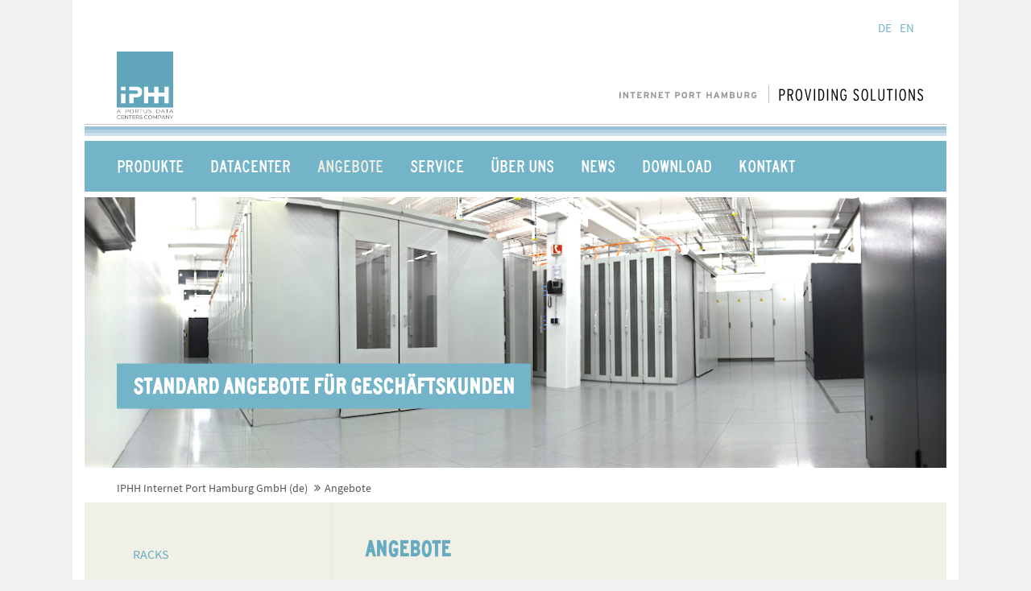

--- FILE ---
content_type: text/html; charset=UTF-8
request_url: https://www.iphh.net/de/angebote.html
body_size: 12887
content:
<!DOCTYPE html>
<html lang="de">
<head>
	<meta charset="UTF-8">
    <title>Angebote - IPHH Internet Port Hamburg</title>
    <base href="https://www.iphh.net/">
		<meta name="robots" content="index,follow">
	<meta name="description" content="">
	<meta name="generator" content="Contao Open Source CMS">
		<meta name="viewport" content="height=device-height, width=device-width, initial-scale=1.0, minimum-scale=1.0, target-densitydpi=device-dpi">
	<link rel="apple-touch-icon" sizes="180x180" href="files/cto_layout/img/favicon/apple-touch-icon.png">
	<link rel="icon" type="image/png" sizes="32x32" href="files/cto_layout/img/favicon/favicon-32x32.png">
	<link rel="icon" type="image/png" sizes="16x16" href="files/cto_layout/img/favicon/favicon-16x16.png">
	<link rel="manifest" href="files/cto_layout/img/favicon/site.webmanifest">
	<link rel="mask-icon" href="files/cto_layout/img/favicon/safari-pinned-tab.svg" color="#5bbad5">
	
	<link rel="stylesheet" href="assets/css/grid.min.css,colorbox.min.css,tablesorter.min.css,swipe.min.css-27fd5fbb.css">	<link rel="preload" as="font" crossorigin="anonymous" href="files/cto_layout/fonts/fontawesome-webfont.woff2">
		<link rel="stylesheet preload" as="style" type="text/css" media="screen" href="assets/css/animate.css,isotope_styles.css,font-awesome.min.css,themify-icon...-fd207d22.css.minified.css">
			<link id="layout_css" rel="stylesheet preload" as="style" title="layout_css" type="text/css" href="files/cto_layout/themedesigner/css/40_1645783462.css">
					<link rel="stylesheet preload" as="style" type="text/css" href="files/cto_layout/css/customize.css">	<link rel="stylesheet preload" as="style" type="text/css" media="print" href="files/cto_layout/css/print.css">
		
   <script src="assets/js/jquery.min.js-4646a1af.js"></script><link rel="alternate" hreflang="de" href="https://www.iphh.net/de/angebote.html">
<link rel="alternate" hreflang="x-default" href="https://www.iphh.net/de/angebote.html">
<link rel="alternate" hreflang="en" href="https://www.iphh.net/en/offers.html">
<style>@media only screen and (max-width: 767px) {.ce_bgimage_1809 {height:200px!important;}}</style></head>
<body class="mac chrome blink ch131 content_page sidebar left" itemscope itemtype="http://schema.org/WebPage">
<div class="body">
	<div id="contentwrapper">
		<div id="fix-wrapper">
		<div id="top-wrapper">
												<div id="top">
						<div class="inside">
							
<!-- indexer::stop -->
<nav class="mod_changelanguage block" itemscope="" itemtype="http://schema.org/SiteNavigationElement">

<ul class="vlist level_1">
            <li class="mlist lang-de active first custommenu_cols2 mm-selected Selected"><a href="https://www.iphh.net/de/angebote.html" title="Angebote" class="a-level_1 lang-de active first custommenu_cols2" hreflang="de" lang="de"><i class="lang-de active first custommenu_cols2"></i>DE<span class="pagetitle"></span></a></li>

             <li class="mlist lang-en last custommenu_cols2 "><a href="https://www.iphh.net/en/offers.html" title="Offers" class="a-level_1 lang-en last custommenu_cols2" hreflang="en" lang="en"><i class="lang-en last custommenu_cols2"></i>EN<span class="pagetitle"></span></a></li>

     </ul>



</nav>
<!-- indexer::continue -->
							<hr class="clear">
						</div>
											</div>
																			<header id="header" class="header original" itemscope itemtype="http://schema.org/WPHeader">
						<div class="inside">
							<div class="sidebar_trigger" title="Toggle sidebar">
	<div class="burger rotate">
		<div class="burger_lines"></div>
	</div>
</div>

<div class="logo"><a href="./"></a></div><div class="mmenu_trigger" title="Open mobile navigation">
	<div class="label">Menu</div>
	<div class="burger transform">
		<div class="burger_lines"></div>
	</div>
</div>


<!-- indexer::stop -->
<nav class="mod_navigation mainmenu block" itemscope itemtype="http://schema.org/SiteNavigationElement">

  
  <ul class="vlist level_1">
	    
		
		<li class="mlist regular submenu sibling first level_1 page_7 ">
		<a href="de/produkte.html" title="Alles außer Massenware: Ihr Full Service Provider IPHH" class="mainmenu_link a-level_1 regular submenu sibling first level_1 page_7"><span>Produkte</span></a>
		<ul class="vlist level_2">
	    
		
		<li class="mlist regular submenu first level_2 page_9 ">
		<a href="de/produkte/domains.html" title="Domains" class="mainmenu_link a-level_2 regular submenu first level_2 page_9"><span>Domains</span></a>
		<ul class="vlist level_3">
	    
		
		<li class="mlist regular first last level_3 page_38 ">
		<a href="de/produkte/domains/beratung.html" title="Beratung" class="mainmenu_link a-level_3 regular first last level_3 page_38"><span>Beratung</span></a>
			</li>
		
	
</ul>
	</li>
		
	
	    
		
		<li class="mlist regular submenu level_2 page_62 ">
		<a href="de/produkte/standleitungen.html" title="Ihre Ansprüche wachsen." class="mainmenu_link a-level_2 regular submenu level_2 page_62"><span>Standleitungen</span></a>
		<ul class="vlist level_3">
	    
		
		<li class="mlist regular first level_3 page_64 ">
		<a href="de/produkte/standleitungen/dark-fiber.html" title="Dark Fiber" class="mainmenu_link a-level_3 regular first level_3 page_64"><span>Dark Fiber</span></a>
			</li>
		
	
	    
		
		<li class="mlist regular  level_3 page_65 ">
		<a href="de/produkte/standleitungen/wdm.html" title="WDM" class="mainmenu_link a-level_3 regular  level_3 page_65"><span>WDM</span></a>
			</li>
		
	
	    
		
		<li class="mlist regular last level_3 page_66 ">
		<a href="de/produkte/standleitungen/ethernet.html" title="Ethernet" class="mainmenu_link a-level_3 regular last level_3 page_66"><span>Ethernet</span></a>
			</li>
		
	
</ul>
	</li>
		
	
	    
		
		<li class="mlist regular submenu level_2 page_67 ">
		<a href="de/produkte/standortvernetzung.html" title="Standortvernetzung. Nicht nur in Hamburg." class="mainmenu_link a-level_2 regular submenu level_2 page_67"><span>Standortvernetzung</span></a>
		<ul class="vlist level_3">
	    
		
		<li class="mlist regular first level_3 page_68 ">
		<a href="de/produkte/standortvernetzung/vpn-ipsec.html" title="VPN (IPSec)" class="mainmenu_link a-level_3 regular first level_3 page_68"><span>VPN (IPSec)</span></a>
			</li>
		
	
	    
		
		<li class="mlist regular last level_3 page_69 ">
		<a href="de/produkte/standortvernetzung/vpn-mpls.html" title="VPN (MPLS)" class="mainmenu_link a-level_3 regular last level_3 page_69"><span>VPN (MPLS)</span></a>
			</li>
		
	
</ul>
	</li>
		
	
	    
		
		<li class="mlist regular  level_2 page_70 ">
		<a href="de/produkte/ip-transit.html" title="IP Transit" class="mainmenu_link a-level_2 regular  level_2 page_70"><span>IP-Transit</span></a>
			</li>
		
	
	    
		
		<li class="mlist regular submenu level_2 page_19 ">
		<a href="de/produkte/hosting-asp.html" title="Hosting/ASP" class="mainmenu_link a-level_2 regular submenu level_2 page_19"><span>Hosting/ASP</span></a>
		<ul class="vlist level_3">
	    
		
		<li class="mlist regular first level_3 page_48 ">
		<a href="de/produkte/hosting-asp/virtuelles-hosting.html" title="Virtuelles Hosting" class="mainmenu_link a-level_3 regular first level_3 page_48"><span>Virtuelles Hosting</span></a>
			</li>
		
	
	    
		
		<li class="mlist regular  level_3 page_47 ">
		<a href="de/produkte/hosting-asp/hosting.html" title="Server Hosting" class="mainmenu_link a-level_3 regular  level_3 page_47"><span>Server Hosting</span></a>
			</li>
		
	
	    
		
		<li class="mlist regular  level_3 page_229 ">
		<a href="de/produkte/hosting-asp/racks-und-colocation-in-hamburg.html" title="Racks und Colocation in Hamburg" class="mainmenu_link a-level_3 regular  level_3 page_229"><span>Racks und Colocation in Hamburg</span></a>
			</li>
		
	
	    
		
		<li class="mlist regular  level_3 page_49 ">
		<a href="de/produkte/hosting-asp/shared_webhosting.html" title="Shared Webhosting" class="mainmenu_link a-level_3 regular  level_3 page_49"><span>Shared Webhosting</span></a>
			</li>
		
	
	    
		
		<li class="mlist regular  level_3 page_50 ">
		<a href="de/produkte/hosting-asp/backup.html" title="Backup" class="mainmenu_link a-level_3 regular  level_3 page_50"><span>Backup</span></a>
			</li>
		
	
	    
		
		<li class="mlist regular  level_3 page_51 ">
		<a href="de/produkte/hosting-asp/storage.html" title="Storage. Sicher. Verfügbar." class="mainmenu_link a-level_3 regular  level_3 page_51"><span>Storage</span></a>
			</li>
		
	
	    
		
		<li class="mlist regular  level_3 page_52 ">
		<a href="de/produkte/hosting-asp/emailservice.html" title="Sie haben Post. Mit sicherheit." class="mainmenu_link a-level_3 regular  level_3 page_52"><span>E-Mail-Service</span></a>
			</li>
		
	
	    
		
		<li class="mlist regular last level_3 page_53 ">
		<a href="de/produkte/hosting-asp/dns.html" title="DNS. Wir machen das." class="mainmenu_link a-level_3 regular last level_3 page_53"><span>DNS</span></a>
			</li>
		
	
</ul>
	</li>
		
	
	    
		
		<li class="mlist regular submenu level_2 page_20 ">
		<a href="de/produkte/security.html" title="Security. Achten Sie auf ihren digitalen Umgang." class="mainmenu_link a-level_2 regular submenu level_2 page_20"><span>Security</span></a>
		<ul class="vlist level_3">
	    
		
		<li class="mlist regular first level_3 page_61 ">
		<a href="de/produkte/security/ssl-zertifikate.html" title="Zertifiziertes Vertrauen" class="mainmenu_link a-level_3 regular first level_3 page_61"><span>SSL Zertifikate</span></a>
			</li>
		
	
	    
		
		<li class="mlist regular last level_3 page_55 ">
		<a href="de/produkte/security/beratung-und-konzeption.html" title="Beratung und Konzeption: Kompetent. Nachhaltig." class="mainmenu_link a-level_3 regular last level_3 page_55"><span>Konzeption</span></a>
			</li>
		
	
</ul>
	</li>
		
	
	    
		
		<li class="mlist regular  level_2 page_237 ">
		<a href="de/iphh-datacenter/it-outsourcing.html" title="IT-Outsourcing" class="mainmenu_link a-level_2 regular  level_2 page_237"><span>IT-Outsourcing</span></a>
			</li>
		
	
	    
		
		<li class="mlist regular  level_2 page_321 ">
		<a href="de/angebote/managed-services.html" title="Managed Services" class="mainmenu_link a-level_2 regular  level_2 page_321"><span>Managed Services</span></a>
			</li>
		
	
	    
		
		<li class="mlist regular last level_2 page_22 ">
		<a href="de/produkte/und-viel-mehr.html" title="... und noch viel mehr" class="mainmenu_link a-level_2 regular last level_2 page_22"><span>...Und mehr</span></a>
			</li>
		
	
</ul>
	</li>
		
	
	    
		
		<li class="mlist regular submenu sibling level_1 page_71 ">
		<a href="de/iphh-datacenter.html" title="Das IPHH eigene Datacenter" class="mainmenu_link a-level_1 regular submenu sibling level_1 page_71"><span>Datacenter</span></a>
		<ul class="vlist level_2">
	    
		
		<li class="mlist regular first level_2 page_318 ">
		<a href="de/warum-in-ein-rechenzentrum.html" title="Datacenter HH2/R1" class="mainmenu_link a-level_2 regular first level_2 page_318"><span>Warum in ein Rechenzentrum?</span></a>
			</li>
		
	
	    
		
		<li class="mlist regular  level_2 page_247 ">
		<a href="de/iphh-datacenter/datacenter-hh2-r1.html" title="Datacenter HH2/R1" class="mainmenu_link a-level_2 regular  level_2 page_247"><span>Datacenter HH2/R1</span></a>
			</li>
		
	
	    
		
		<li class="mlist regular  level_2 page_249 ">
		<a href="de/iphh-datacenter/datacenter-hh2-r2.html" title="Datacenter HH2/R2" class="mainmenu_link a-level_2 regular  level_2 page_249"><span>Datacenter HH2/R2</span></a>
			</li>
		
	
	    
		
		<li class="mlist regular  level_2 page_251 ">
		<a href="de/iphh-datacenter/datacenter-hh3-r1.html" title="Datacenter HH3/R1" class="mainmenu_link a-level_2 regular  level_2 page_251"><span>Datacenter HH3/R1</span></a>
			</li>
		
	
	    
		
		<li class="mlist regular  level_2 page_305 ">
		<a href="de/iphh-datacenter/datacenter-hh4.html" title="Datacenter HH4" class="mainmenu_link a-level_2 regular  level_2 page_305"><span>Datacenter HH4</span></a>
			</li>
		
	
	    
		
		<li class="mlist regular  level_2 page_72 ">
		<a href="de/iphh-datacenter/iphh-sicherheit.html" title="Sicherheit im Datacenter" class="mainmenu_link a-level_2 regular  level_2 page_72"><span>Sicherheit</span></a>
			</li>
		
	
	    
		
		<li class="mlist regular  level_2 page_319 ">
		<a href="de/iphh-datacenter/iso-iec-27001-2022.html" title="Sicherheit hoch 27001" class="mainmenu_link a-level_2 regular  level_2 page_319"><span>ISO/IEC 27001:2022</span></a>
			</li>
		
	
	    
		
		<li class="mlist regular  level_2 page_297 ">
		<a href="de/iphh-datacenter/health-data-hosting-hds-france.html" title="Health Data Hosting &#40;HDS&#41; France" class="mainmenu_link a-level_2 regular  level_2 page_297"><span>Health Data Hosting &#40;HDS&#41; France</span></a>
			</li>
		
	
	    
		
		<li class="mlist regular  level_2 page_273 ">
		<a href="de/iphh-datacenter/stromversorgung.html" title="Stromversorgung" class="mainmenu_link a-level_2 regular  level_2 page_273"><span>Stromversorgung</span></a>
			</li>
		
	
	    
		
		<li class="mlist regular last level_2 page_303 ">
		<a href="de/iphh-datacenter/energieeffizientes-datacenter.html" title="Unsere energieeffizienten Datacenter" class="mainmenu_link a-level_2 regular last level_2 page_303"><span>energieeffizientes Datacenter</span></a>
			</li>
		
	
</ul>
	</li>
		
	
	    
		
		<li class="mlist regular active submenu level_1 page_277 mm-selected Selected">
		<a href="de/angebote.html" title="Angebote" class="mainmenu_link a-level_1 regular active submenu level_1 page_277"><span>Angebote</span></a>
		<ul class="vlist level_2">
	    
		
		<li class="mlist regular first level_2 page_279 ">
		<a href="de/angebote/angebote.html" title="Racks" class="mainmenu_link a-level_2 regular first level_2 page_279"><span>Racks</span></a>
			</li>
		
	
	    
		
		<li class="mlist regular last level_2 page_295 ">
		<a href="de/angebote/fuer-netzbetreiber-carrier.html" title="Für Netzbetreiber &amp; Carrier" class="mainmenu_link a-level_2 regular last level_2 page_295"><span>Für Netzbetreiber & Carrier</span></a>
			</li>
		
	
</ul>
	</li>
		
	
	    
		
		<li class="mlist regular submenu sibling level_1 page_10 ">
		<a href="de/service.html" title="Service" class="mainmenu_link a-level_1 regular submenu sibling level_1 page_10"><span>Service</span></a>
		<ul class="vlist level_2">
	    
		
		<li class="mlist regular first level_2 page_79 ">
		<a href="de/service/beratung.html" title="Beratung" class="mainmenu_link a-level_2 regular first level_2 page_79"><span>Beratung</span></a>
			</li>
		
	
	    
		
		<li class="mlist regular  level_2 page_84 ">
		<a href="de/service/managed-services.html" title="Managed Services" class="mainmenu_link a-level_2 regular  level_2 page_84"><span>Managed Services</span></a>
			</li>
		
	
	    
		
		<li class="mlist regular  level_2 page_80 ">
		<a href="de/service/on-call-24x7.html" title="Bereitschaft (24x7)" class="mainmenu_link a-level_2 regular  level_2 page_80"><span>Bereitschaft (24x7)</span></a>
			</li>
		
	
	    
		
		<li class="mlist regular  level_2 page_81 ">
		<a href="de/service/remote-hands.html" title="Remote Hands" class="mainmenu_link a-level_2 regular  level_2 page_81"><span>Remote Hands</span></a>
			</li>
		
	
	    
		
		<li class="mlist regular  level_2 page_82 ">
		<a href="de/service/sla.html" title="SLA" class="mainmenu_link a-level_2 regular  level_2 page_82"><span>SLA</span></a>
			</li>
		
	
	    
		
		<li class="mlist regular  level_2 page_83 ">
		<a href="de/service/ssa.html" title="SSA" class="mainmenu_link a-level_2 regular  level_2 page_83"><span>SSA</span></a>
			</li>
		
	
	    
		
		<li class="mlist redirect last level_2 page_156 ">
		<a href="https://portal.iphh.net/" title="Kunden-Login" class="mainmenu_link a-level_2 redirect last level_2 page_156" target="_blank"><span>Kunden-Login</span></a>
			</li>
		
	
</ul>
	</li>
		
	
	    
		
		<li class="mlist regular submenu sibling level_1 page_57 ">
		<a href="de/ueber-uns.html" title="Über uns" class="mainmenu_link a-level_1 regular submenu sibling level_1 page_57"><span>Über uns</span></a>
		<ul class="vlist level_2">
	    
		
		<li class="mlist regular first level_2 page_283 ">
		<a href="de/unser-vertrieb.html" title="Unser Vertrieb" class="mainmenu_link a-level_2 regular first level_2 page_283"><span>Unser Vertrieb</span></a>
			</li>
		
	
	    
		
		<li class="mlist regular  level_2 page_73 ">
		<a href="de/ueber-uns/unser-netzwerk.html" title="Unser Netzwerk" class="mainmenu_link a-level_2 regular  level_2 page_73"><span>Unser Netzwerk</span></a>
			</li>
		
	
	    
		
		<li class="mlist regular  level_2 page_77 ">
		<a href="de/ueber-uns/peering.html" title="Peering" class="mainmenu_link a-level_2 regular  level_2 page_77"><span>Peering</span></a>
			</li>
		
	
	    
		
		<li class="mlist regular  level_2 page_75 ">
		<a href="de/ueber-uns/backbone.html" title="Backbone" class="mainmenu_link a-level_2 regular  level_2 page_75"><span>Backbone</span></a>
			</li>
		
	
	    
		
		<li class="mlist regular  level_2 page_76 ">
		<a href="de/ueber-uns/standorte.html" title="Standorte" class="mainmenu_link a-level_2 regular  level_2 page_76"><span>Standorte</span></a>
			</li>
		
	
	    
		
		<li class="mlist regular  level_2 page_291 ">
		<a href="de/ueber-uns/mirrors.html" title="Mirrors" class="mainmenu_link a-level_2 regular  level_2 page_291"><span>Mirrors</span></a>
			</li>
		
	
	    
		
		<li class="mlist regular  level_2 page_78 ">
		<a href="de/ueber-uns/Cisco-Partnership.html" title="Cisco Partnership" class="mainmenu_link a-level_2 regular  level_2 page_78"><span>Cisco Partnership</span></a>
			</li>
		
	
	    
		
		<li class="mlist regular submenu level_2 page_203 ">
		<a href="de/ueber-uns/jobs.html" title="Jobangebote" class="mainmenu_link a-level_2 regular submenu level_2 page_203"><span>Jobangebote</span></a>
		<ul class="vlist level_3">
	    
		
		<li class="mlist regular first level_3 page_301 ">
		<a href="de/ueber-uns/jobs/linux-systems-engineer-w-m-d.html" title="Linux Systems Engineer/in &#40;w/m/d&#41;" class="mainmenu_link a-level_3 regular first level_3 page_301"><span>Linux Systems Engineer/in &#40;w/m/d&#41;</span></a>
			</li>
		
	
	    
		
		<li class="mlist regular last level_3 page_302 ">
		<a href="de/ueber-uns/jobs/ip-network-administrator-w-m-d.html" title="IP Network Administrator/in &#40;w/m/d&#41;" class="mainmenu_link a-level_3 regular last level_3 page_302"><span>IP Network Administrator/in &#40;w/m/d&#41;</span></a>
			</li>
		
	
</ul>
	</li>
		
	
	    
		
		<li class="mlist regular last level_2 page_225 ">
		<a href="de/ueber-uns/ausbildung.html" title="Ausbildung" class="mainmenu_link a-level_2 regular last level_2 page_225"><span>Ausbildung</span></a>
			</li>
		
	
</ul>
	</li>
		
	
	    
		
		<li class="mlist regular sibling level_1 page_13 ">
		<a href="de/news.html" title="News" class="mainmenu_link a-level_1 regular sibling level_1 page_13"><span>News</span></a>
			</li>
		
	
	    
		
		<li class="mlist regular submenu sibling level_1 page_169 ">
		<a href="de/download.html" title="Download" class="mainmenu_link a-level_1 regular submenu sibling level_1 page_169"><span>Download</span></a>
		<ul class="vlist level_2">
	    
		
		<li class="mlist regular first level_2 page_23 ">
		<a href="de/formulare.html" title="Formulare" class="mainmenu_link a-level_2 regular first level_2 page_23"><span>Formulare</span></a>
			</li>
		
	
	    
		
		<li class="mlist regular last level_2 page_25 ">
		<a href="de/download/anleitungen.html" title="Anleitungen" class="mainmenu_link a-level_2 regular last level_2 page_25"><span>Anleitungen</span></a>
			</li>
		
	
</ul>
	</li>
		
	
	    
		
		<li class="mlist regular sibling last level_1 page_15 ">
		<a href="de/kontakt.html" title="Kontakt" class="mainmenu_link a-level_1 regular sibling last level_1 page_15"><span>Kontakt</span></a>
			</li>
		
	
</ul>

</nav>
<!-- indexer::continue -->
<div class="smartmenu">
	<div class="smartmenu-trigger"><span class="line"></span></div>
</div>						<div class="clear"></div>
						</div>
					</header>
					<div class="clear"></div>
									</div>
		</div>
					<div id="slider">
								<div class="inside">
					<div class="mod_article article_511 block fullwidth article-pt-0 article-pb-0" id="article-511" >

<div class="container">
  
      




<div class="ce_bgimage titelbild block ce_bgimage_1809 boxed-content img-as-bg bg-nocolor vertical_centered bg_center_center max_width_full" style=" height:350px;">
		<div class="ce_bgimage-image" style="background-image: url(files/iphh_images/titelbilder/10_header_HH2R1.jpg);"></div>
		<div class="ce_bgimage-outer">
			<div class="ce_bgimage-inside contentwrap pt-xxs pb-xxs">
			<div class="ce_headline_extended align-left color-white block" style="">
		<h1>Standard Angebote für Geschäftskunden</h1>
</div></div></div></div>  
  
</div>
</div>				</div>
							</div>
											<div id="breadcrumb">
<!-- indexer::stop -->
<div class="mod_breadcrumb block">

        
  <div class="mod_breadcrumb_inside">
<div class="pagetitle">Angebote</div>
  <ul itemprop="breadcrumb" itemscope itemtype="http://schema.org/BreadcrumbList">
                  <li class="first" itemscope itemtype="http://schema.org/ListItem" itemprop="itemListElement"><a href="de/start.html" title="IPHH Internet Port Hamburg" itemprop="item"><span itemprop="name">IPHH Internet Port Hamburg GmbH &#40;de&#41;</span></a><meta itemprop="position" content="1"></li>
                          <li class="active last">Angebote</li>
              </ul>
</div>

</div>
<!-- indexer::continue -->
</div>
										<div id="wrapper">
				<div id="container">
											<section id="main" itemscope itemtype="http://schema.org/WebPageElement" itemprop="mainContentOfPage">
							<div class="inside">
								


<div class="mod_article article_507 block " id="article-507" >

<div class="container">
  
      
<div class="ce_text block">

            <h1>Angebote</h1>
      
  
      <p>Die im folgenden genannten Preise richten sich an Geschäftskunden&nbsp;bei Abschluss mit 36 Monaten Vertragslaufzeit und sind monatlich fällig. Alle Preise sind rein netto. Die Bruttopreise sind gesondert angegeben.</p>
<p>&nbsp;</p>  
  
  

</div>

<div class="ce_text block">

            <h1>1/1 Rack im IPHH Datacenter HH3/R1</h1>
      
  
      <p>- IPHH-Rack, 2,20m hoch, 0,60m breit und 1,20m tief. Lochblechtüren vorne und hinten<br>- 47 HE (45 HE nutzbar)<br>- Port: 1000 Mbit/s (optional redundant als zB. LACP)<br>- /29 IPv4 + /56 IPv6 Netz inklusive<br>- 2x 230V mit 10A Sicherung, optional&nbsp;PDU&nbsp;<br>- Traffic Kontrolle über das IPHH Kundenportal<br>- Exklusive Strom+Klimatisierung / Datenstrom<br>- 24x7 Zutritt zum gemieteten Rack<br>- 36 Monate Mindestvertragslaufzeit&nbsp;</p>
<p><strong>Preis: ab 750 EUR (892,50 EUR brutto)</strong></p>
<p>&nbsp;</p>  
  
  

</div>

<div class="ce_text block">

            <h6>zusätzlich zum Rack 100 Mbit/s Flat-Option</h6>
      
  
  
      
<figure class="image_container float_right">
  
  

<img src="assets/images/1/IPHH_Uplink_Icon_250-0446e0cb.png" width="250" height="179" alt="">


  
  </figure>

  
      <p>- 100 Mbit/s Flat-Option für bei uns gemietetes Rack<br>- 6 Monate Vertragslaufzeit&nbsp;</p>
<p><strong>Preis: 290 EUR (345,10 EUR brutto)</strong></p>  

</div>

<a href="mailto:sales@iphh.net?subject=Anfrage%20von%20der%20Webseite%3A%20Rackspace-HH3"><img width=250 src="https://www.iphh.net/files/iphh_images/icons/IPHH_Server_Icons_75.png"></a><br>
<div class="ce_image block">

        
  
  
<figure class="image_container" style="margin-top:25;">
  
  

<img src="assets/images/7/DC_HH3R1_small-web-ffc14825.jpg" width="400" height="185" alt="">


  
  </figure>



</div>
  
  
</div>
</div>



							</div>
						</section>
																							<aside id="left">
								<div class="inside">
									<!-- indexer::stop -->
<div class="submenu_v1 subnav mod_navigation subnav" itemscope itemtype="http://schema.org/SiteNavigationElement">
		<ul class="vlist level_1">
  
<li class="mlist first regular"><a href="de/angebote/angebote.html" title="Racks" class="a-level_1 first regular">Racks</a></li>
  
<li class="mlist last regular"><a href="de/angebote/fuer-netzbetreiber-carrier.html" title="Für Netzbetreiber &amp; Carrier" class="a-level_1 last regular">Für Netzbetreiber & Carrier</a></li>
</ul></div>
<!-- indexer::continue -->
								</div>
							</aside>
																															</div>
			</div>
											<footer id="footer" itemscope itemtype="http://schema.org/WPFooter">
					<div class="inside">
						<div class="autogrid_row">

<div class="column col_3" >
	
<div class="ce_text block">

            <h4>IPHH</h4>
      
  
      <p>Internet Port Hamburg GmbH<br>A Portus Data Centers Company<br>Wendenstraße 408<br>20537 Hamburg</p>
<p>T : 040 37 49 19-0<br>F : 040 37 49 19-29<br>E : &#105;&#x6E;&#102;&#x6F;&#64;&#x69;&#112;&#x68;&#104;&#x2E;&#110;&#x65;&#116;</p>  
  
  

</div>

	</div>

<div class="column col_3" >
	
<div class="ce_text block">

            <h4>Schnellnavigation</h4>
      
  
      <ul>
<li><a href="de/produkte.html" title="Alles außer Massenware: Ihr Full Service Provider IPHH">Produkte</a></li>
<li><a href="de/iphh-datacenter.html" title="Das IPHH eigene Datacenter">Datacenter</a></li>
<li><a href="de/ueber-uns.html" title="Über uns">Über uns</a></li>
<li><a href="de/service.html" title="Service">Service</a></li>
<li><a href="de/download.html" title="Download">Download</a></li>
<li><a href="de/news.html" title="News">News</a></li>
</ul>  
  
  

</div>

	</div>

<div class="column col_3" >
	
<div class="ce_text block">

            <h4>Über IPHH</h4>
      
  
      <p>Der Internet Port Hamburg (IPHH) wurde 1996 gegründet. Das Angebot umfasst u.a. Server-Hosting und -Housing, Domain-Verwaltung sowie Lösungen und Unterstützung in allen IT-Fragen und Linux-Support.</p>  
  
  

</div>

	</div>

<div class="column col_3" >
	
<div class="ce_text block">

            <h4>Haben Sie Fragen?</h4>
      
  
      <p>Nutzen Sie unser <a href="de/kontakt.html">Kontakt-Formular</a>.</p>  
  
  

</div>

	</div>

</div>
  



						<a href="de/angebote.html#contentwrapper" class="totop"></a>
					</div>
				</footer>
														<div id="bottom">
					<div class="inside">
						
<div class="left">Copyright 2026 IPHH. All Rights Reserved.</div>
<div class="right">

<a href="de/datenschutz.html">Datenschutzhinweise</a><a href="de/impressum.html">Impressum</a><a href="./de/Hinweis_AGB.html">AGB</a>
</div>					</div>
				</div>
						</div>
</div>
<div class="body_bottom"><!-- indexer::stop -->
<div class="smartmenu-content">
	<div class="mod_navigation">
		<div class="smartmenu-scrollable">
			<div class="smartmenu-table">
				<ul class="vlist level_1">
   
<li class="mlist regular submenu sibling first "><a href="de/produkte.html" title="Alles außer Massenware: Ihr Full Service Provider IPHH" class="a-level_1 regular submenu sibling first">Produkte</a><span class="subitems_trigger"></span><ul class="vlist level_2">
   
<li class="mlist regular submenu first "><a href="de/produkte/domains.html" title="Domains" class="a-level_2 regular submenu first">Domains</a><span class="subitems_trigger"></span><ul class="vlist level_3">
   
<li class="mlist regular first last "><a href="de/produkte/domains/beratung.html" title="Beratung" class="a-level_3 regular first last">Beratung</a></li>
</ul>
</li>
   
<li class="mlist regular submenu "><a href="de/produkte/standleitungen.html" title="Ihre Ansprüche wachsen." class="a-level_2 regular submenu">Standleitungen</a><span class="subitems_trigger"></span><ul class="vlist level_3">
   
<li class="mlist regular first "><a href="de/produkte/standleitungen/dark-fiber.html" title="Dark Fiber" class="a-level_3 regular first">Dark Fiber</a></li>
   
<li class="mlist regular "><a href="de/produkte/standleitungen/wdm.html" title="WDM" class="a-level_3 regular">WDM</a></li>
   
<li class="mlist regular last "><a href="de/produkte/standleitungen/ethernet.html" title="Ethernet" class="a-level_3 regular last">Ethernet</a></li>
</ul>
</li>
   
<li class="mlist regular submenu "><a href="de/produkte/standortvernetzung.html" title="Standortvernetzung. Nicht nur in Hamburg." class="a-level_2 regular submenu">Standortvernetzung</a><span class="subitems_trigger"></span><ul class="vlist level_3">
   
<li class="mlist regular first "><a href="de/produkte/standortvernetzung/vpn-ipsec.html" title="VPN (IPSec)" class="a-level_3 regular first">VPN (IPSec)</a></li>
   
<li class="mlist regular last "><a href="de/produkte/standortvernetzung/vpn-mpls.html" title="VPN (MPLS)" class="a-level_3 regular last">VPN (MPLS)</a></li>
</ul>
</li>
   
<li class="mlist regular "><a href="de/produkte/ip-transit.html" title="IP Transit" class="a-level_2 regular">IP-Transit</a></li>
   
<li class="mlist regular submenu "><a href="de/produkte/hosting-asp.html" title="Hosting/ASP" class="a-level_2 regular submenu">Hosting/ASP</a><span class="subitems_trigger"></span><ul class="vlist level_3">
   
<li class="mlist regular first "><a href="de/produkte/hosting-asp/virtuelles-hosting.html" title="Virtuelles Hosting" class="a-level_3 regular first">Virtuelles Hosting</a></li>
   
<li class="mlist regular "><a href="de/produkte/hosting-asp/hosting.html" title="Server Hosting" class="a-level_3 regular">Server Hosting</a></li>
   
<li class="mlist regular "><a href="de/produkte/hosting-asp/racks-und-colocation-in-hamburg.html" title="Racks und Colocation in Hamburg" class="a-level_3 regular">Racks und Colocation in Hamburg</a></li>
   
<li class="mlist regular "><a href="de/produkte/hosting-asp/shared_webhosting.html" title="Shared Webhosting" class="a-level_3 regular">Shared Webhosting</a></li>
   
<li class="mlist regular "><a href="de/produkte/hosting-asp/backup.html" title="Backup" class="a-level_3 regular">Backup</a></li>
   
<li class="mlist regular "><a href="de/produkte/hosting-asp/storage.html" title="Storage. Sicher. Verfügbar." class="a-level_3 regular">Storage</a></li>
   
<li class="mlist regular "><a href="de/produkte/hosting-asp/emailservice.html" title="Sie haben Post. Mit sicherheit." class="a-level_3 regular">E-Mail-Service</a></li>
   
<li class="mlist regular last "><a href="de/produkte/hosting-asp/dns.html" title="DNS. Wir machen das." class="a-level_3 regular last">DNS</a></li>
</ul>
</li>
   
<li class="mlist regular submenu "><a href="de/produkte/security.html" title="Security. Achten Sie auf ihren digitalen Umgang." class="a-level_2 regular submenu">Security</a><span class="subitems_trigger"></span><ul class="vlist level_3">
   
<li class="mlist regular first "><a href="de/produkte/security/ssl-zertifikate.html" title="Zertifiziertes Vertrauen" class="a-level_3 regular first">SSL Zertifikate</a></li>
   
<li class="mlist regular last "><a href="de/produkte/security/beratung-und-konzeption.html" title="Beratung und Konzeption: Kompetent. Nachhaltig." class="a-level_3 regular last">Konzeption</a></li>
</ul>
</li>
   
<li class="mlist regular "><a href="de/iphh-datacenter/it-outsourcing.html" title="IT-Outsourcing" class="a-level_2 regular">IT-Outsourcing</a></li>
   
<li class="mlist regular "><a href="de/angebote/managed-services.html" title="Managed Services" class="a-level_2 regular">Managed Services</a></li>
   
<li class="mlist regular last "><a href="de/produkte/und-viel-mehr.html" title="... und noch viel mehr" class="a-level_2 regular last">...Und mehr</a></li>
</ul>
</li>
   
<li class="mlist regular submenu sibling "><a href="de/iphh-datacenter.html" title="Das IPHH eigene Datacenter" class="a-level_1 regular submenu sibling">Datacenter</a><span class="subitems_trigger"></span><ul class="vlist level_2">
   
<li class="mlist regular first "><a href="de/warum-in-ein-rechenzentrum.html" title="Datacenter HH2/R1" class="a-level_2 regular first">Warum in ein Rechenzentrum?</a></li>
   
<li class="mlist regular "><a href="de/iphh-datacenter/datacenter-hh2-r1.html" title="Datacenter HH2/R1" class="a-level_2 regular">Datacenter HH2/R1</a></li>
   
<li class="mlist regular "><a href="de/iphh-datacenter/datacenter-hh2-r2.html" title="Datacenter HH2/R2" class="a-level_2 regular">Datacenter HH2/R2</a></li>
   
<li class="mlist regular "><a href="de/iphh-datacenter/datacenter-hh3-r1.html" title="Datacenter HH3/R1" class="a-level_2 regular">Datacenter HH3/R1</a></li>
   
<li class="mlist regular "><a href="de/iphh-datacenter/datacenter-hh4.html" title="Datacenter HH4" class="a-level_2 regular">Datacenter HH4</a></li>
   
<li class="mlist regular "><a href="de/iphh-datacenter/iphh-sicherheit.html" title="Sicherheit im Datacenter" class="a-level_2 regular">Sicherheit</a></li>
   
<li class="mlist regular "><a href="de/iphh-datacenter/iso-iec-27001-2022.html" title="Sicherheit hoch 27001" class="a-level_2 regular">ISO/IEC 27001:2022</a></li>
   
<li class="mlist regular "><a href="de/iphh-datacenter/health-data-hosting-hds-france.html" title="Health Data Hosting &#40;HDS&#41; France" class="a-level_2 regular">Health Data Hosting &#40;HDS&#41; France</a></li>
   
<li class="mlist regular "><a href="de/iphh-datacenter/stromversorgung.html" title="Stromversorgung" class="a-level_2 regular">Stromversorgung</a></li>
   
<li class="mlist regular last "><a href="de/iphh-datacenter/energieeffizientes-datacenter.html" title="Unsere energieeffizienten Datacenter" class="a-level_2 regular last">energieeffizientes Datacenter</a></li>
</ul>
</li>
   
<li class="mlist regular active submenu mm-selected Selected"><a href="de/angebote.html" title="Angebote" class="a-level_1 regular active submenu">Angebote</a><span class="subitems_trigger"></span><ul class="vlist level_2">
   
<li class="mlist regular first "><a href="de/angebote/angebote.html" title="Racks" class="a-level_2 regular first">Racks</a></li>
   
<li class="mlist regular last "><a href="de/angebote/fuer-netzbetreiber-carrier.html" title="Für Netzbetreiber &amp; Carrier" class="a-level_2 regular last">Für Netzbetreiber & Carrier</a></li>
</ul>
</li>
   
<li class="mlist regular submenu sibling "><a href="de/service.html" title="Service" class="a-level_1 regular submenu sibling">Service</a><span class="subitems_trigger"></span><ul class="vlist level_2">
   
<li class="mlist regular first "><a href="de/service/beratung.html" title="Beratung" class="a-level_2 regular first">Beratung</a></li>
   
<li class="mlist regular "><a href="de/service/managed-services.html" title="Managed Services" class="a-level_2 regular">Managed Services</a></li>
   
<li class="mlist regular "><a href="de/service/on-call-24x7.html" title="Bereitschaft (24x7)" class="a-level_2 regular">Bereitschaft (24x7)</a></li>
   
<li class="mlist regular "><a href="de/service/remote-hands.html" title="Remote Hands" class="a-level_2 regular">Remote Hands</a></li>
   
<li class="mlist regular "><a href="de/service/sla.html" title="SLA" class="a-level_2 regular">SLA</a></li>
   
<li class="mlist regular "><a href="de/service/ssa.html" title="SSA" class="a-level_2 regular">SSA</a></li>
   
<li class="mlist redirect last "><a href="https://portal.iphh.net/" title="Kunden-Login" class="a-level_2 redirect last" target="_blank">Kunden-Login</a></li>
</ul>
</li>
   
<li class="mlist regular submenu sibling "><a href="de/ueber-uns.html" title="Über uns" class="a-level_1 regular submenu sibling">Über uns</a><span class="subitems_trigger"></span><ul class="vlist level_2">
   
<li class="mlist regular first "><a href="de/unser-vertrieb.html" title="Unser Vertrieb" class="a-level_2 regular first">Unser Vertrieb</a></li>
   
<li class="mlist regular "><a href="de/ueber-uns/unser-netzwerk.html" title="Unser Netzwerk" class="a-level_2 regular">Unser Netzwerk</a></li>
   
<li class="mlist regular "><a href="de/ueber-uns/peering.html" title="Peering" class="a-level_2 regular">Peering</a></li>
   
<li class="mlist regular "><a href="de/ueber-uns/backbone.html" title="Backbone" class="a-level_2 regular">Backbone</a></li>
   
<li class="mlist regular "><a href="de/ueber-uns/standorte.html" title="Standorte" class="a-level_2 regular">Standorte</a></li>
   
<li class="mlist regular "><a href="de/ueber-uns/mirrors.html" title="Mirrors" class="a-level_2 regular">Mirrors</a></li>
   
<li class="mlist regular "><a href="de/ueber-uns/Cisco-Partnership.html" title="Cisco Partnership" class="a-level_2 regular">Cisco Partnership</a></li>
   
<li class="mlist regular submenu "><a href="de/ueber-uns/jobs.html" title="Jobangebote" class="a-level_2 regular submenu">Jobangebote</a><span class="subitems_trigger"></span><ul class="vlist level_3">
   
<li class="mlist regular first "><a href="de/ueber-uns/jobs/linux-systems-engineer-w-m-d.html" title="Linux Systems Engineer/in &#40;w/m/d&#41;" class="a-level_3 regular first">Linux Systems Engineer/in &#40;w/m/d&#41;</a></li>
   
<li class="mlist regular last "><a href="de/ueber-uns/jobs/ip-network-administrator-w-m-d.html" title="IP Network Administrator/in &#40;w/m/d&#41;" class="a-level_3 regular last">IP Network Administrator/in &#40;w/m/d&#41;</a></li>
</ul>
</li>
   
<li class="mlist regular last "><a href="de/ueber-uns/ausbildung.html" title="Ausbildung" class="a-level_2 regular last">Ausbildung</a></li>
</ul>
</li>
   
<li class="mlist regular sibling "><a href="de/news.html" title="News" class="a-level_1 regular sibling">News</a></li>
   
<li class="mlist regular submenu sibling "><a href="de/download.html" title="Download" class="a-level_1 regular submenu sibling">Download</a><span class="subitems_trigger"></span><ul class="vlist level_2">
   
<li class="mlist regular first "><a href="de/formulare.html" title="Formulare" class="a-level_2 regular first">Formulare</a></li>
   
<li class="mlist regular last "><a href="de/download/anleitungen.html" title="Anleitungen" class="a-level_2 regular last">Anleitungen</a></li>
</ul>
</li>
   
<li class="mlist regular sibling last "><a href="de/kontakt.html" title="Kontakt" class="a-level_1 regular sibling last">Kontakt</a></li>
</ul>
			</div>
		</div>
		<div class="smartmenu-close"></div>
	</div>
</div>
<!-- indexer::continue -->
</div>
<div id="stickyheader" class="stickyheader Fixed">
	<div class="header cloned">
		<div class="inside">
			<div class="sidebar_trigger" title="Toggle sidebar">
	<div class="burger rotate">
		<div class="burger_lines"></div>
	</div>
</div>

<div class="logo"><a href="./"></a></div><div class="mmenu_trigger" title="Open mobile navigation">
	<div class="label">Menu</div>
	<div class="burger transform">
		<div class="burger_lines"></div>
	</div>
</div>


<!-- indexer::stop -->
<nav class="mod_navigation mainmenu block" itemscope itemtype="http://schema.org/SiteNavigationElement">

  
  <ul class="vlist level_1">
	    
		
		<li class="mlist regular submenu sibling first level_1 page_7 ">
		<a href="de/produkte.html" title="Alles außer Massenware: Ihr Full Service Provider IPHH" class="mainmenu_link a-level_1 regular submenu sibling first level_1 page_7"><span>Produkte</span></a>
		<ul class="vlist level_2">
	    
		
		<li class="mlist regular submenu first level_2 page_9 ">
		<a href="de/produkte/domains.html" title="Domains" class="mainmenu_link a-level_2 regular submenu first level_2 page_9"><span>Domains</span></a>
		<ul class="vlist level_3">
	    
		
		<li class="mlist regular first last level_3 page_38 ">
		<a href="de/produkte/domains/beratung.html" title="Beratung" class="mainmenu_link a-level_3 regular first last level_3 page_38"><span>Beratung</span></a>
			</li>
		
	
</ul>
	</li>
		
	
	    
		
		<li class="mlist regular submenu level_2 page_62 ">
		<a href="de/produkte/standleitungen.html" title="Ihre Ansprüche wachsen." class="mainmenu_link a-level_2 regular submenu level_2 page_62"><span>Standleitungen</span></a>
		<ul class="vlist level_3">
	    
		
		<li class="mlist regular first level_3 page_64 ">
		<a href="de/produkte/standleitungen/dark-fiber.html" title="Dark Fiber" class="mainmenu_link a-level_3 regular first level_3 page_64"><span>Dark Fiber</span></a>
			</li>
		
	
	    
		
		<li class="mlist regular  level_3 page_65 ">
		<a href="de/produkte/standleitungen/wdm.html" title="WDM" class="mainmenu_link a-level_3 regular  level_3 page_65"><span>WDM</span></a>
			</li>
		
	
	    
		
		<li class="mlist regular last level_3 page_66 ">
		<a href="de/produkte/standleitungen/ethernet.html" title="Ethernet" class="mainmenu_link a-level_3 regular last level_3 page_66"><span>Ethernet</span></a>
			</li>
		
	
</ul>
	</li>
		
	
	    
		
		<li class="mlist regular submenu level_2 page_67 ">
		<a href="de/produkte/standortvernetzung.html" title="Standortvernetzung. Nicht nur in Hamburg." class="mainmenu_link a-level_2 regular submenu level_2 page_67"><span>Standortvernetzung</span></a>
		<ul class="vlist level_3">
	    
		
		<li class="mlist regular first level_3 page_68 ">
		<a href="de/produkte/standortvernetzung/vpn-ipsec.html" title="VPN (IPSec)" class="mainmenu_link a-level_3 regular first level_3 page_68"><span>VPN (IPSec)</span></a>
			</li>
		
	
	    
		
		<li class="mlist regular last level_3 page_69 ">
		<a href="de/produkte/standortvernetzung/vpn-mpls.html" title="VPN (MPLS)" class="mainmenu_link a-level_3 regular last level_3 page_69"><span>VPN (MPLS)</span></a>
			</li>
		
	
</ul>
	</li>
		
	
	    
		
		<li class="mlist regular  level_2 page_70 ">
		<a href="de/produkte/ip-transit.html" title="IP Transit" class="mainmenu_link a-level_2 regular  level_2 page_70"><span>IP-Transit</span></a>
			</li>
		
	
	    
		
		<li class="mlist regular submenu level_2 page_19 ">
		<a href="de/produkte/hosting-asp.html" title="Hosting/ASP" class="mainmenu_link a-level_2 regular submenu level_2 page_19"><span>Hosting/ASP</span></a>
		<ul class="vlist level_3">
	    
		
		<li class="mlist regular first level_3 page_48 ">
		<a href="de/produkte/hosting-asp/virtuelles-hosting.html" title="Virtuelles Hosting" class="mainmenu_link a-level_3 regular first level_3 page_48"><span>Virtuelles Hosting</span></a>
			</li>
		
	
	    
		
		<li class="mlist regular  level_3 page_47 ">
		<a href="de/produkte/hosting-asp/hosting.html" title="Server Hosting" class="mainmenu_link a-level_3 regular  level_3 page_47"><span>Server Hosting</span></a>
			</li>
		
	
	    
		
		<li class="mlist regular  level_3 page_229 ">
		<a href="de/produkte/hosting-asp/racks-und-colocation-in-hamburg.html" title="Racks und Colocation in Hamburg" class="mainmenu_link a-level_3 regular  level_3 page_229"><span>Racks und Colocation in Hamburg</span></a>
			</li>
		
	
	    
		
		<li class="mlist regular  level_3 page_49 ">
		<a href="de/produkte/hosting-asp/shared_webhosting.html" title="Shared Webhosting" class="mainmenu_link a-level_3 regular  level_3 page_49"><span>Shared Webhosting</span></a>
			</li>
		
	
	    
		
		<li class="mlist regular  level_3 page_50 ">
		<a href="de/produkte/hosting-asp/backup.html" title="Backup" class="mainmenu_link a-level_3 regular  level_3 page_50"><span>Backup</span></a>
			</li>
		
	
	    
		
		<li class="mlist regular  level_3 page_51 ">
		<a href="de/produkte/hosting-asp/storage.html" title="Storage. Sicher. Verfügbar." class="mainmenu_link a-level_3 regular  level_3 page_51"><span>Storage</span></a>
			</li>
		
	
	    
		
		<li class="mlist regular  level_3 page_52 ">
		<a href="de/produkte/hosting-asp/emailservice.html" title="Sie haben Post. Mit sicherheit." class="mainmenu_link a-level_3 regular  level_3 page_52"><span>E-Mail-Service</span></a>
			</li>
		
	
	    
		
		<li class="mlist regular last level_3 page_53 ">
		<a href="de/produkte/hosting-asp/dns.html" title="DNS. Wir machen das." class="mainmenu_link a-level_3 regular last level_3 page_53"><span>DNS</span></a>
			</li>
		
	
</ul>
	</li>
		
	
	    
		
		<li class="mlist regular submenu level_2 page_20 ">
		<a href="de/produkte/security.html" title="Security. Achten Sie auf ihren digitalen Umgang." class="mainmenu_link a-level_2 regular submenu level_2 page_20"><span>Security</span></a>
		<ul class="vlist level_3">
	    
		
		<li class="mlist regular first level_3 page_61 ">
		<a href="de/produkte/security/ssl-zertifikate.html" title="Zertifiziertes Vertrauen" class="mainmenu_link a-level_3 regular first level_3 page_61"><span>SSL Zertifikate</span></a>
			</li>
		
	
	    
		
		<li class="mlist regular last level_3 page_55 ">
		<a href="de/produkte/security/beratung-und-konzeption.html" title="Beratung und Konzeption: Kompetent. Nachhaltig." class="mainmenu_link a-level_3 regular last level_3 page_55"><span>Konzeption</span></a>
			</li>
		
	
</ul>
	</li>
		
	
	    
		
		<li class="mlist regular  level_2 page_237 ">
		<a href="de/iphh-datacenter/it-outsourcing.html" title="IT-Outsourcing" class="mainmenu_link a-level_2 regular  level_2 page_237"><span>IT-Outsourcing</span></a>
			</li>
		
	
	    
		
		<li class="mlist regular  level_2 page_321 ">
		<a href="de/angebote/managed-services.html" title="Managed Services" class="mainmenu_link a-level_2 regular  level_2 page_321"><span>Managed Services</span></a>
			</li>
		
	
	    
		
		<li class="mlist regular last level_2 page_22 ">
		<a href="de/produkte/und-viel-mehr.html" title="... und noch viel mehr" class="mainmenu_link a-level_2 regular last level_2 page_22"><span>...Und mehr</span></a>
			</li>
		
	
</ul>
	</li>
		
	
	    
		
		<li class="mlist regular submenu sibling level_1 page_71 ">
		<a href="de/iphh-datacenter.html" title="Das IPHH eigene Datacenter" class="mainmenu_link a-level_1 regular submenu sibling level_1 page_71"><span>Datacenter</span></a>
		<ul class="vlist level_2">
	    
		
		<li class="mlist regular first level_2 page_318 ">
		<a href="de/warum-in-ein-rechenzentrum.html" title="Datacenter HH2/R1" class="mainmenu_link a-level_2 regular first level_2 page_318"><span>Warum in ein Rechenzentrum?</span></a>
			</li>
		
	
	    
		
		<li class="mlist regular  level_2 page_247 ">
		<a href="de/iphh-datacenter/datacenter-hh2-r1.html" title="Datacenter HH2/R1" class="mainmenu_link a-level_2 regular  level_2 page_247"><span>Datacenter HH2/R1</span></a>
			</li>
		
	
	    
		
		<li class="mlist regular  level_2 page_249 ">
		<a href="de/iphh-datacenter/datacenter-hh2-r2.html" title="Datacenter HH2/R2" class="mainmenu_link a-level_2 regular  level_2 page_249"><span>Datacenter HH2/R2</span></a>
			</li>
		
	
	    
		
		<li class="mlist regular  level_2 page_251 ">
		<a href="de/iphh-datacenter/datacenter-hh3-r1.html" title="Datacenter HH3/R1" class="mainmenu_link a-level_2 regular  level_2 page_251"><span>Datacenter HH3/R1</span></a>
			</li>
		
	
	    
		
		<li class="mlist regular  level_2 page_305 ">
		<a href="de/iphh-datacenter/datacenter-hh4.html" title="Datacenter HH4" class="mainmenu_link a-level_2 regular  level_2 page_305"><span>Datacenter HH4</span></a>
			</li>
		
	
	    
		
		<li class="mlist regular  level_2 page_72 ">
		<a href="de/iphh-datacenter/iphh-sicherheit.html" title="Sicherheit im Datacenter" class="mainmenu_link a-level_2 regular  level_2 page_72"><span>Sicherheit</span></a>
			</li>
		
	
	    
		
		<li class="mlist regular  level_2 page_319 ">
		<a href="de/iphh-datacenter/iso-iec-27001-2022.html" title="Sicherheit hoch 27001" class="mainmenu_link a-level_2 regular  level_2 page_319"><span>ISO/IEC 27001:2022</span></a>
			</li>
		
	
	    
		
		<li class="mlist regular  level_2 page_297 ">
		<a href="de/iphh-datacenter/health-data-hosting-hds-france.html" title="Health Data Hosting &#40;HDS&#41; France" class="mainmenu_link a-level_2 regular  level_2 page_297"><span>Health Data Hosting &#40;HDS&#41; France</span></a>
			</li>
		
	
	    
		
		<li class="mlist regular  level_2 page_273 ">
		<a href="de/iphh-datacenter/stromversorgung.html" title="Stromversorgung" class="mainmenu_link a-level_2 regular  level_2 page_273"><span>Stromversorgung</span></a>
			</li>
		
	
	    
		
		<li class="mlist regular last level_2 page_303 ">
		<a href="de/iphh-datacenter/energieeffizientes-datacenter.html" title="Unsere energieeffizienten Datacenter" class="mainmenu_link a-level_2 regular last level_2 page_303"><span>energieeffizientes Datacenter</span></a>
			</li>
		
	
</ul>
	</li>
		
	
	    
		
		<li class="mlist regular active submenu level_1 page_277 mm-selected Selected">
		<a href="de/angebote.html" title="Angebote" class="mainmenu_link a-level_1 regular active submenu level_1 page_277"><span>Angebote</span></a>
		<ul class="vlist level_2">
	    
		
		<li class="mlist regular first level_2 page_279 ">
		<a href="de/angebote/angebote.html" title="Racks" class="mainmenu_link a-level_2 regular first level_2 page_279"><span>Racks</span></a>
			</li>
		
	
	    
		
		<li class="mlist regular last level_2 page_295 ">
		<a href="de/angebote/fuer-netzbetreiber-carrier.html" title="Für Netzbetreiber &amp; Carrier" class="mainmenu_link a-level_2 regular last level_2 page_295"><span>Für Netzbetreiber & Carrier</span></a>
			</li>
		
	
</ul>
	</li>
		
	
	    
		
		<li class="mlist regular submenu sibling level_1 page_10 ">
		<a href="de/service.html" title="Service" class="mainmenu_link a-level_1 regular submenu sibling level_1 page_10"><span>Service</span></a>
		<ul class="vlist level_2">
	    
		
		<li class="mlist regular first level_2 page_79 ">
		<a href="de/service/beratung.html" title="Beratung" class="mainmenu_link a-level_2 regular first level_2 page_79"><span>Beratung</span></a>
			</li>
		
	
	    
		
		<li class="mlist regular  level_2 page_84 ">
		<a href="de/service/managed-services.html" title="Managed Services" class="mainmenu_link a-level_2 regular  level_2 page_84"><span>Managed Services</span></a>
			</li>
		
	
	    
		
		<li class="mlist regular  level_2 page_80 ">
		<a href="de/service/on-call-24x7.html" title="Bereitschaft (24x7)" class="mainmenu_link a-level_2 regular  level_2 page_80"><span>Bereitschaft (24x7)</span></a>
			</li>
		
	
	    
		
		<li class="mlist regular  level_2 page_81 ">
		<a href="de/service/remote-hands.html" title="Remote Hands" class="mainmenu_link a-level_2 regular  level_2 page_81"><span>Remote Hands</span></a>
			</li>
		
	
	    
		
		<li class="mlist regular  level_2 page_82 ">
		<a href="de/service/sla.html" title="SLA" class="mainmenu_link a-level_2 regular  level_2 page_82"><span>SLA</span></a>
			</li>
		
	
	    
		
		<li class="mlist regular  level_2 page_83 ">
		<a href="de/service/ssa.html" title="SSA" class="mainmenu_link a-level_2 regular  level_2 page_83"><span>SSA</span></a>
			</li>
		
	
	    
		
		<li class="mlist redirect last level_2 page_156 ">
		<a href="https://portal.iphh.net/" title="Kunden-Login" class="mainmenu_link a-level_2 redirect last level_2 page_156" target="_blank"><span>Kunden-Login</span></a>
			</li>
		
	
</ul>
	</li>
		
	
	    
		
		<li class="mlist regular submenu sibling level_1 page_57 ">
		<a href="de/ueber-uns.html" title="Über uns" class="mainmenu_link a-level_1 regular submenu sibling level_1 page_57"><span>Über uns</span></a>
		<ul class="vlist level_2">
	    
		
		<li class="mlist regular first level_2 page_283 ">
		<a href="de/unser-vertrieb.html" title="Unser Vertrieb" class="mainmenu_link a-level_2 regular first level_2 page_283"><span>Unser Vertrieb</span></a>
			</li>
		
	
	    
		
		<li class="mlist regular  level_2 page_73 ">
		<a href="de/ueber-uns/unser-netzwerk.html" title="Unser Netzwerk" class="mainmenu_link a-level_2 regular  level_2 page_73"><span>Unser Netzwerk</span></a>
			</li>
		
	
	    
		
		<li class="mlist regular  level_2 page_77 ">
		<a href="de/ueber-uns/peering.html" title="Peering" class="mainmenu_link a-level_2 regular  level_2 page_77"><span>Peering</span></a>
			</li>
		
	
	    
		
		<li class="mlist regular  level_2 page_75 ">
		<a href="de/ueber-uns/backbone.html" title="Backbone" class="mainmenu_link a-level_2 regular  level_2 page_75"><span>Backbone</span></a>
			</li>
		
	
	    
		
		<li class="mlist regular  level_2 page_76 ">
		<a href="de/ueber-uns/standorte.html" title="Standorte" class="mainmenu_link a-level_2 regular  level_2 page_76"><span>Standorte</span></a>
			</li>
		
	
	    
		
		<li class="mlist regular  level_2 page_291 ">
		<a href="de/ueber-uns/mirrors.html" title="Mirrors" class="mainmenu_link a-level_2 regular  level_2 page_291"><span>Mirrors</span></a>
			</li>
		
	
	    
		
		<li class="mlist regular  level_2 page_78 ">
		<a href="de/ueber-uns/Cisco-Partnership.html" title="Cisco Partnership" class="mainmenu_link a-level_2 regular  level_2 page_78"><span>Cisco Partnership</span></a>
			</li>
		
	
	    
		
		<li class="mlist regular submenu level_2 page_203 ">
		<a href="de/ueber-uns/jobs.html" title="Jobangebote" class="mainmenu_link a-level_2 regular submenu level_2 page_203"><span>Jobangebote</span></a>
		<ul class="vlist level_3">
	    
		
		<li class="mlist regular first level_3 page_301 ">
		<a href="de/ueber-uns/jobs/linux-systems-engineer-w-m-d.html" title="Linux Systems Engineer/in &#40;w/m/d&#41;" class="mainmenu_link a-level_3 regular first level_3 page_301"><span>Linux Systems Engineer/in &#40;w/m/d&#41;</span></a>
			</li>
		
	
	    
		
		<li class="mlist regular last level_3 page_302 ">
		<a href="de/ueber-uns/jobs/ip-network-administrator-w-m-d.html" title="IP Network Administrator/in &#40;w/m/d&#41;" class="mainmenu_link a-level_3 regular last level_3 page_302"><span>IP Network Administrator/in &#40;w/m/d&#41;</span></a>
			</li>
		
	
</ul>
	</li>
		
	
	    
		
		<li class="mlist regular last level_2 page_225 ">
		<a href="de/ueber-uns/ausbildung.html" title="Ausbildung" class="mainmenu_link a-level_2 regular last level_2 page_225"><span>Ausbildung</span></a>
			</li>
		
	
</ul>
	</li>
		
	
	    
		
		<li class="mlist regular sibling level_1 page_13 ">
		<a href="de/news.html" title="News" class="mainmenu_link a-level_1 regular sibling level_1 page_13"><span>News</span></a>
			</li>
		
	
	    
		
		<li class="mlist regular submenu sibling level_1 page_169 ">
		<a href="de/download.html" title="Download" class="mainmenu_link a-level_1 regular submenu sibling level_1 page_169"><span>Download</span></a>
		<ul class="vlist level_2">
	    
		
		<li class="mlist regular first level_2 page_23 ">
		<a href="de/formulare.html" title="Formulare" class="mainmenu_link a-level_2 regular first level_2 page_23"><span>Formulare</span></a>
			</li>
		
	
	    
		
		<li class="mlist regular last level_2 page_25 ">
		<a href="de/download/anleitungen.html" title="Anleitungen" class="mainmenu_link a-level_2 regular last level_2 page_25"><span>Anleitungen</span></a>
			</li>
		
	
</ul>
	</li>
		
	
	    
		
		<li class="mlist regular sibling last level_1 page_15 ">
		<a href="de/kontakt.html" title="Kontakt" class="mainmenu_link a-level_1 regular sibling last level_1 page_15"><span>Kontakt</span></a>
			</li>
		
	
</ul>

</nav>
<!-- indexer::continue -->
<div class="smartmenu">
	<div class="smartmenu-trigger"><span class="line"></span></div>
</div>			<div class="clear"></div>
		</div>
	</div>
</div>

<div id="mmenu">
<div class="scrollable">
<div class="inside">
<div id="mmenu_top" class="block"></div>
<div id="mmenu_middle" class="block">
<!-- indexer::stop -->
<nav  id="mobnav" class="mod_navigation mobile_horizontal block" itemscope itemtype="http://schema.org/SiteNavigationElement">

  
  <ul class="vlist level_1">
  
<li class="mlist submenu sibling first regular"><a href="de/produkte.html" title="Alles außer Massenware: Ihr Full Service Provider IPHH" class="a-level_1 submenu sibling first regular">Produkte</a><ul class="vlist level_2">
  
<li class="mlist submenu first regular"><a href="de/produkte/domains.html" title="Domains" class="a-level_2 submenu first regular">Domains</a><ul class="vlist level_3">
  
<li class="mlist first last regular"><a href="de/produkte/domains/beratung.html" title="Beratung" class="a-level_3 first last regular">Beratung</a></li>
</ul></li>
  
<li class="mlist submenu regular"><a href="de/produkte/standleitungen.html" title="Ihre Ansprüche wachsen." class="a-level_2 submenu regular">Standleitungen</a><ul class="vlist level_3">
  
<li class="mlist first regular"><a href="de/produkte/standleitungen/dark-fiber.html" title="Dark Fiber" class="a-level_3 first regular">Dark Fiber</a></li>
  
<li class="mlist regular"><a href="de/produkte/standleitungen/wdm.html" title="WDM" class="a-level_3 regular">WDM</a></li>
  
<li class="mlist last regular"><a href="de/produkte/standleitungen/ethernet.html" title="Ethernet" class="a-level_3 last regular">Ethernet</a></li>
</ul></li>
  
<li class="mlist submenu regular"><a href="de/produkte/standortvernetzung.html" title="Standortvernetzung. Nicht nur in Hamburg." class="a-level_2 submenu regular">Standortvernetzung</a><ul class="vlist level_3">
  
<li class="mlist first regular"><a href="de/produkte/standortvernetzung/vpn-ipsec.html" title="VPN (IPSec)" class="a-level_3 first regular">VPN (IPSec)</a></li>
  
<li class="mlist last regular"><a href="de/produkte/standortvernetzung/vpn-mpls.html" title="VPN (MPLS)" class="a-level_3 last regular">VPN (MPLS)</a></li>
</ul></li>
  
<li class="mlist regular"><a href="de/produkte/ip-transit.html" title="IP Transit" class="a-level_2 regular">IP-Transit</a></li>
  
<li class="mlist submenu regular"><a href="de/produkte/hosting-asp.html" title="Hosting/ASP" class="a-level_2 submenu regular">Hosting/ASP</a><ul class="vlist level_3">
  
<li class="mlist first regular"><a href="de/produkte/hosting-asp/virtuelles-hosting.html" title="Virtuelles Hosting" class="a-level_3 first regular">Virtuelles Hosting</a></li>
  
<li class="mlist regular"><a href="de/produkte/hosting-asp/hosting.html" title="Server Hosting" class="a-level_3 regular">Server Hosting</a></li>
  
<li class="mlist regular"><a href="de/produkte/hosting-asp/racks-und-colocation-in-hamburg.html" title="Racks und Colocation in Hamburg" class="a-level_3 regular">Racks und Colocation in Hamburg</a></li>
  
<li class="mlist regular"><a href="de/produkte/hosting-asp/shared_webhosting.html" title="Shared Webhosting" class="a-level_3 regular">Shared Webhosting</a></li>
  
<li class="mlist regular"><a href="de/produkte/hosting-asp/backup.html" title="Backup" class="a-level_3 regular">Backup</a></li>
  
<li class="mlist regular"><a href="de/produkte/hosting-asp/storage.html" title="Storage. Sicher. Verfügbar." class="a-level_3 regular">Storage</a></li>
  
<li class="mlist regular"><a href="de/produkte/hosting-asp/emailservice.html" title="Sie haben Post. Mit sicherheit." class="a-level_3 regular">E-Mail-Service</a></li>
  
<li class="mlist last regular"><a href="de/produkte/hosting-asp/dns.html" title="DNS. Wir machen das." class="a-level_3 last regular">DNS</a></li>
</ul></li>
  
<li class="mlist submenu regular"><a href="de/produkte/security.html" title="Security. Achten Sie auf ihren digitalen Umgang." class="a-level_2 submenu regular">Security</a><ul class="vlist level_3">
  
<li class="mlist first regular"><a href="de/produkte/security/ssl-zertifikate.html" title="Zertifiziertes Vertrauen" class="a-level_3 first regular">SSL Zertifikate</a></li>
  
<li class="mlist last regular"><a href="de/produkte/security/beratung-und-konzeption.html" title="Beratung und Konzeption: Kompetent. Nachhaltig." class="a-level_3 last regular">Konzeption</a></li>
</ul></li>
  
<li class="mlist regular"><a href="de/iphh-datacenter/it-outsourcing.html" title="IT-Outsourcing" class="a-level_2 regular">IT-Outsourcing</a></li>
  
<li class="mlist regular"><a href="de/angebote/managed-services.html" title="Managed Services" class="a-level_2 regular">Managed Services</a></li>
  
<li class="mlist last regular"><a href="de/produkte/und-viel-mehr.html" title="... und noch viel mehr" class="a-level_2 last regular">...Und mehr</a></li>
</ul></li>
  
<li class="mlist submenu sibling regular"><a href="de/iphh-datacenter.html" title="Das IPHH eigene Datacenter" class="a-level_1 submenu sibling regular">Datacenter</a><ul class="vlist level_2">
  
<li class="mlist first regular"><a href="de/warum-in-ein-rechenzentrum.html" title="Datacenter HH2/R1" class="a-level_2 first regular">Warum in ein Rechenzentrum?</a></li>
  
<li class="mlist regular"><a href="de/iphh-datacenter/datacenter-hh2-r1.html" title="Datacenter HH2/R1" class="a-level_2 regular">Datacenter HH2/R1</a></li>
  
<li class="mlist regular"><a href="de/iphh-datacenter/datacenter-hh2-r2.html" title="Datacenter HH2/R2" class="a-level_2 regular">Datacenter HH2/R2</a></li>
  
<li class="mlist regular"><a href="de/iphh-datacenter/datacenter-hh3-r1.html" title="Datacenter HH3/R1" class="a-level_2 regular">Datacenter HH3/R1</a></li>
  
<li class="mlist regular"><a href="de/iphh-datacenter/datacenter-hh4.html" title="Datacenter HH4" class="a-level_2 regular">Datacenter HH4</a></li>
  
<li class="mlist regular"><a href="de/iphh-datacenter/iphh-sicherheit.html" title="Sicherheit im Datacenter" class="a-level_2 regular">Sicherheit</a></li>
  
<li class="mlist regular"><a href="de/iphh-datacenter/iso-iec-27001-2022.html" title="Sicherheit hoch 27001" class="a-level_2 regular">ISO/IEC 27001:2022</a></li>
  
<li class="mlist regular"><a href="de/iphh-datacenter/health-data-hosting-hds-france.html" title="Health Data Hosting &#40;HDS&#41; France" class="a-level_2 regular">Health Data Hosting &#40;HDS&#41; France</a></li>
  
<li class="mlist regular"><a href="de/iphh-datacenter/stromversorgung.html" title="Stromversorgung" class="a-level_2 regular">Stromversorgung</a></li>
  
<li class="mlist last regular"><a href="de/iphh-datacenter/energieeffizientes-datacenter.html" title="Unsere energieeffizienten Datacenter" class="a-level_2 last regular">energieeffizientes Datacenter</a></li>
</ul></li>
  
<li class="mlist active submenu mm-selected Selected regular"><a href="de/angebote.html" title="Angebote" class="a-level_1 active submenu regular">Angebote</a><ul class="vlist level_2">
  
<li class="mlist first regular"><a href="de/angebote/angebote.html" title="Racks" class="a-level_2 first regular">Racks</a></li>
  
<li class="mlist last regular"><a href="de/angebote/fuer-netzbetreiber-carrier.html" title="Für Netzbetreiber &amp; Carrier" class="a-level_2 last regular">Für Netzbetreiber & Carrier</a></li>
</ul></li>
  
<li class="mlist submenu sibling regular"><a href="de/service.html" title="Service" class="a-level_1 submenu sibling regular">Service</a><ul class="vlist level_2">
  
<li class="mlist first regular"><a href="de/service/beratung.html" title="Beratung" class="a-level_2 first regular">Beratung</a></li>
  
<li class="mlist regular"><a href="de/service/managed-services.html" title="Managed Services" class="a-level_2 regular">Managed Services</a></li>
  
<li class="mlist regular"><a href="de/service/on-call-24x7.html" title="Bereitschaft (24x7)" class="a-level_2 regular">Bereitschaft (24x7)</a></li>
  
<li class="mlist regular"><a href="de/service/remote-hands.html" title="Remote Hands" class="a-level_2 regular">Remote Hands</a></li>
  
<li class="mlist regular"><a href="de/service/sla.html" title="SLA" class="a-level_2 regular">SLA</a></li>
  
<li class="mlist regular"><a href="de/service/ssa.html" title="SSA" class="a-level_2 regular">SSA</a></li>
  
<li class="mlist last redirect"><a href="https://portal.iphh.net/" title="Kunden-Login" class="a-level_2 last redirect" target="_blank">Kunden-Login</a></li>
</ul></li>
  
<li class="mlist submenu sibling regular"><a href="de/ueber-uns.html" title="Über uns" class="a-level_1 submenu sibling regular">Über uns</a><ul class="vlist level_2">
  
<li class="mlist first regular"><a href="de/unser-vertrieb.html" title="Unser Vertrieb" class="a-level_2 first regular">Unser Vertrieb</a></li>
  
<li class="mlist regular"><a href="de/ueber-uns/unser-netzwerk.html" title="Unser Netzwerk" class="a-level_2 regular">Unser Netzwerk</a></li>
  
<li class="mlist regular"><a href="de/ueber-uns/peering.html" title="Peering" class="a-level_2 regular">Peering</a></li>
  
<li class="mlist regular"><a href="de/ueber-uns/backbone.html" title="Backbone" class="a-level_2 regular">Backbone</a></li>
  
<li class="mlist regular"><a href="de/ueber-uns/standorte.html" title="Standorte" class="a-level_2 regular">Standorte</a></li>
  
<li class="mlist regular"><a href="de/ueber-uns/mirrors.html" title="Mirrors" class="a-level_2 regular">Mirrors</a></li>
  
<li class="mlist regular"><a href="de/ueber-uns/Cisco-Partnership.html" title="Cisco Partnership" class="a-level_2 regular">Cisco Partnership</a></li>
  
<li class="mlist submenu regular"><a href="de/ueber-uns/jobs.html" title="Jobangebote" class="a-level_2 submenu regular">Jobangebote</a><ul class="vlist level_3">
  
<li class="mlist first regular"><a href="de/ueber-uns/jobs/linux-systems-engineer-w-m-d.html" title="Linux Systems Engineer/in &#40;w/m/d&#41;" class="a-level_3 first regular">Linux Systems Engineer/in &#40;w/m/d&#41;</a></li>
  
<li class="mlist last regular"><a href="de/ueber-uns/jobs/ip-network-administrator-w-m-d.html" title="IP Network Administrator/in &#40;w/m/d&#41;" class="a-level_3 last regular">IP Network Administrator/in &#40;w/m/d&#41;</a></li>
</ul></li>
  
<li class="mlist last regular"><a href="de/ueber-uns/ausbildung.html" title="Ausbildung" class="a-level_2 last regular">Ausbildung</a></li>
</ul></li>
  
<li class="mlist sibling regular"><a href="de/news.html" title="News" class="a-level_1 sibling regular">News</a></li>
  
<li class="mlist submenu sibling regular"><a href="de/download.html" title="Download" class="a-level_1 submenu sibling regular">Download</a><ul class="vlist level_2">
  
<li class="mlist first regular"><a href="de/formulare.html" title="Formulare" class="a-level_2 first regular">Formulare</a></li>
  
<li class="mlist last regular"><a href="de/download/anleitungen.html" title="Anleitungen" class="a-level_2 last regular">Anleitungen</a></li>
</ul></li>
  
<li class="mlist sibling last regular"><a href="de/kontakt.html" title="Kontakt" class="a-level_1 sibling last regular">Kontakt</a></li>
</ul>
</nav>
<!-- indexer::continue -->


<!-- indexer::stop -->
<nav  id="mobnav" class="mod_navigation mobile_vertical block" itemscope itemtype="http://schema.org/SiteNavigationElement">

  
  <ul class="vlist level_1">
  
<li class="mlist submenu sibling first regular"><a href="de/produkte.html" title="Alles außer Massenware: Ihr Full Service Provider IPHH" class="a-level_1 submenu sibling first regular">Produkte</a><ul class="vlist level_2">
  
<li class="mlist submenu first regular"><a href="de/produkte/domains.html" title="Domains" class="a-level_2 submenu first regular">Domains</a><ul class="vlist level_3">
  
<li class="mlist first last regular"><a href="de/produkte/domains/beratung.html" title="Beratung" class="a-level_3 first last regular">Beratung</a></li>
</ul></li>
  
<li class="mlist submenu regular"><a href="de/produkte/standleitungen.html" title="Ihre Ansprüche wachsen." class="a-level_2 submenu regular">Standleitungen</a><ul class="vlist level_3">
  
<li class="mlist first regular"><a href="de/produkte/standleitungen/dark-fiber.html" title="Dark Fiber" class="a-level_3 first regular">Dark Fiber</a></li>
  
<li class="mlist regular"><a href="de/produkte/standleitungen/wdm.html" title="WDM" class="a-level_3 regular">WDM</a></li>
  
<li class="mlist last regular"><a href="de/produkte/standleitungen/ethernet.html" title="Ethernet" class="a-level_3 last regular">Ethernet</a></li>
</ul></li>
  
<li class="mlist submenu regular"><a href="de/produkte/standortvernetzung.html" title="Standortvernetzung. Nicht nur in Hamburg." class="a-level_2 submenu regular">Standortvernetzung</a><ul class="vlist level_3">
  
<li class="mlist first regular"><a href="de/produkte/standortvernetzung/vpn-ipsec.html" title="VPN (IPSec)" class="a-level_3 first regular">VPN (IPSec)</a></li>
  
<li class="mlist last regular"><a href="de/produkte/standortvernetzung/vpn-mpls.html" title="VPN (MPLS)" class="a-level_3 last regular">VPN (MPLS)</a></li>
</ul></li>
  
<li class="mlist regular"><a href="de/produkte/ip-transit.html" title="IP Transit" class="a-level_2 regular">IP-Transit</a></li>
  
<li class="mlist submenu regular"><a href="de/produkte/hosting-asp.html" title="Hosting/ASP" class="a-level_2 submenu regular">Hosting/ASP</a><ul class="vlist level_3">
  
<li class="mlist first regular"><a href="de/produkte/hosting-asp/virtuelles-hosting.html" title="Virtuelles Hosting" class="a-level_3 first regular">Virtuelles Hosting</a></li>
  
<li class="mlist regular"><a href="de/produkte/hosting-asp/hosting.html" title="Server Hosting" class="a-level_3 regular">Server Hosting</a></li>
  
<li class="mlist regular"><a href="de/produkte/hosting-asp/racks-und-colocation-in-hamburg.html" title="Racks und Colocation in Hamburg" class="a-level_3 regular">Racks und Colocation in Hamburg</a></li>
  
<li class="mlist regular"><a href="de/produkte/hosting-asp/shared_webhosting.html" title="Shared Webhosting" class="a-level_3 regular">Shared Webhosting</a></li>
  
<li class="mlist regular"><a href="de/produkte/hosting-asp/backup.html" title="Backup" class="a-level_3 regular">Backup</a></li>
  
<li class="mlist regular"><a href="de/produkte/hosting-asp/storage.html" title="Storage. Sicher. Verfügbar." class="a-level_3 regular">Storage</a></li>
  
<li class="mlist regular"><a href="de/produkte/hosting-asp/emailservice.html" title="Sie haben Post. Mit sicherheit." class="a-level_3 regular">E-Mail-Service</a></li>
  
<li class="mlist last regular"><a href="de/produkte/hosting-asp/dns.html" title="DNS. Wir machen das." class="a-level_3 last regular">DNS</a></li>
</ul></li>
  
<li class="mlist submenu regular"><a href="de/produkte/security.html" title="Security. Achten Sie auf ihren digitalen Umgang." class="a-level_2 submenu regular">Security</a><ul class="vlist level_3">
  
<li class="mlist first regular"><a href="de/produkte/security/ssl-zertifikate.html" title="Zertifiziertes Vertrauen" class="a-level_3 first regular">SSL Zertifikate</a></li>
  
<li class="mlist last regular"><a href="de/produkte/security/beratung-und-konzeption.html" title="Beratung und Konzeption: Kompetent. Nachhaltig." class="a-level_3 last regular">Konzeption</a></li>
</ul></li>
  
<li class="mlist regular"><a href="de/iphh-datacenter/it-outsourcing.html" title="IT-Outsourcing" class="a-level_2 regular">IT-Outsourcing</a></li>
  
<li class="mlist regular"><a href="de/angebote/managed-services.html" title="Managed Services" class="a-level_2 regular">Managed Services</a></li>
  
<li class="mlist last regular"><a href="de/produkte/und-viel-mehr.html" title="... und noch viel mehr" class="a-level_2 last regular">...Und mehr</a></li>
</ul></li>
  
<li class="mlist submenu sibling regular"><a href="de/iphh-datacenter.html" title="Das IPHH eigene Datacenter" class="a-level_1 submenu sibling regular">Datacenter</a><ul class="vlist level_2">
  
<li class="mlist first regular"><a href="de/warum-in-ein-rechenzentrum.html" title="Datacenter HH2/R1" class="a-level_2 first regular">Warum in ein Rechenzentrum?</a></li>
  
<li class="mlist regular"><a href="de/iphh-datacenter/datacenter-hh2-r1.html" title="Datacenter HH2/R1" class="a-level_2 regular">Datacenter HH2/R1</a></li>
  
<li class="mlist regular"><a href="de/iphh-datacenter/datacenter-hh2-r2.html" title="Datacenter HH2/R2" class="a-level_2 regular">Datacenter HH2/R2</a></li>
  
<li class="mlist regular"><a href="de/iphh-datacenter/datacenter-hh3-r1.html" title="Datacenter HH3/R1" class="a-level_2 regular">Datacenter HH3/R1</a></li>
  
<li class="mlist regular"><a href="de/iphh-datacenter/datacenter-hh4.html" title="Datacenter HH4" class="a-level_2 regular">Datacenter HH4</a></li>
  
<li class="mlist regular"><a href="de/iphh-datacenter/iphh-sicherheit.html" title="Sicherheit im Datacenter" class="a-level_2 regular">Sicherheit</a></li>
  
<li class="mlist regular"><a href="de/iphh-datacenter/iso-iec-27001-2022.html" title="Sicherheit hoch 27001" class="a-level_2 regular">ISO/IEC 27001:2022</a></li>
  
<li class="mlist regular"><a href="de/iphh-datacenter/health-data-hosting-hds-france.html" title="Health Data Hosting &#40;HDS&#41; France" class="a-level_2 regular">Health Data Hosting &#40;HDS&#41; France</a></li>
  
<li class="mlist regular"><a href="de/iphh-datacenter/stromversorgung.html" title="Stromversorgung" class="a-level_2 regular">Stromversorgung</a></li>
  
<li class="mlist last regular"><a href="de/iphh-datacenter/energieeffizientes-datacenter.html" title="Unsere energieeffizienten Datacenter" class="a-level_2 last regular">energieeffizientes Datacenter</a></li>
</ul></li>
  
<li class="mlist active submenu mm-selected Selected regular"><a href="de/angebote.html" title="Angebote" class="a-level_1 active submenu regular">Angebote</a><ul class="vlist level_2">
  
<li class="mlist first regular"><a href="de/angebote/angebote.html" title="Racks" class="a-level_2 first regular">Racks</a></li>
  
<li class="mlist last regular"><a href="de/angebote/fuer-netzbetreiber-carrier.html" title="Für Netzbetreiber &amp; Carrier" class="a-level_2 last regular">Für Netzbetreiber & Carrier</a></li>
</ul></li>
  
<li class="mlist submenu sibling regular"><a href="de/service.html" title="Service" class="a-level_1 submenu sibling regular">Service</a><ul class="vlist level_2">
  
<li class="mlist first regular"><a href="de/service/beratung.html" title="Beratung" class="a-level_2 first regular">Beratung</a></li>
  
<li class="mlist regular"><a href="de/service/managed-services.html" title="Managed Services" class="a-level_2 regular">Managed Services</a></li>
  
<li class="mlist regular"><a href="de/service/on-call-24x7.html" title="Bereitschaft (24x7)" class="a-level_2 regular">Bereitschaft (24x7)</a></li>
  
<li class="mlist regular"><a href="de/service/remote-hands.html" title="Remote Hands" class="a-level_2 regular">Remote Hands</a></li>
  
<li class="mlist regular"><a href="de/service/sla.html" title="SLA" class="a-level_2 regular">SLA</a></li>
  
<li class="mlist regular"><a href="de/service/ssa.html" title="SSA" class="a-level_2 regular">SSA</a></li>
  
<li class="mlist last redirect"><a href="https://portal.iphh.net/" title="Kunden-Login" class="a-level_2 last redirect" target="_blank">Kunden-Login</a></li>
</ul></li>
  
<li class="mlist submenu sibling regular"><a href="de/ueber-uns.html" title="Über uns" class="a-level_1 submenu sibling regular">Über uns</a><ul class="vlist level_2">
  
<li class="mlist first regular"><a href="de/unser-vertrieb.html" title="Unser Vertrieb" class="a-level_2 first regular">Unser Vertrieb</a></li>
  
<li class="mlist regular"><a href="de/ueber-uns/unser-netzwerk.html" title="Unser Netzwerk" class="a-level_2 regular">Unser Netzwerk</a></li>
  
<li class="mlist regular"><a href="de/ueber-uns/peering.html" title="Peering" class="a-level_2 regular">Peering</a></li>
  
<li class="mlist regular"><a href="de/ueber-uns/backbone.html" title="Backbone" class="a-level_2 regular">Backbone</a></li>
  
<li class="mlist regular"><a href="de/ueber-uns/standorte.html" title="Standorte" class="a-level_2 regular">Standorte</a></li>
  
<li class="mlist regular"><a href="de/ueber-uns/mirrors.html" title="Mirrors" class="a-level_2 regular">Mirrors</a></li>
  
<li class="mlist regular"><a href="de/ueber-uns/Cisco-Partnership.html" title="Cisco Partnership" class="a-level_2 regular">Cisco Partnership</a></li>
  
<li class="mlist submenu regular"><a href="de/ueber-uns/jobs.html" title="Jobangebote" class="a-level_2 submenu regular">Jobangebote</a><ul class="vlist level_3">
  
<li class="mlist first regular"><a href="de/ueber-uns/jobs/linux-systems-engineer-w-m-d.html" title="Linux Systems Engineer/in &#40;w/m/d&#41;" class="a-level_3 first regular">Linux Systems Engineer/in &#40;w/m/d&#41;</a></li>
  
<li class="mlist last regular"><a href="de/ueber-uns/jobs/ip-network-administrator-w-m-d.html" title="IP Network Administrator/in &#40;w/m/d&#41;" class="a-level_3 last regular">IP Network Administrator/in &#40;w/m/d&#41;</a></li>
</ul></li>
  
<li class="mlist last regular"><a href="de/ueber-uns/ausbildung.html" title="Ausbildung" class="a-level_2 last regular">Ausbildung</a></li>
</ul></li>
  
<li class="mlist sibling regular"><a href="de/news.html" title="News" class="a-level_1 sibling regular">News</a></li>
  
<li class="mlist submenu sibling regular"><a href="de/download.html" title="Download" class="a-level_1 submenu sibling regular">Download</a><ul class="vlist level_2">
  
<li class="mlist first regular"><a href="de/formulare.html" title="Formulare" class="a-level_2 first regular">Formulare</a></li>
  
<li class="mlist last regular"><a href="de/download/anleitungen.html" title="Anleitungen" class="a-level_2 last regular">Anleitungen</a></li>
</ul></li>
  
<li class="mlist sibling last regular"><a href="de/kontakt.html" title="Kontakt" class="a-level_1 sibling last regular">Kontakt</a></li>
</ul>
</nav>
<!-- indexer::continue -->

</div>
</div>
<div id="mmenu_bottom" class="block">
<!-- indexer::stop -->
<nav class="mod_changelanguage block" itemscope="" itemtype="http://schema.org/SiteNavigationElement">

<ul class="vlist level_1">
            <li class="mlist lang-de active first custommenu_cols2 mm-selected Selected"><a href="https://www.iphh.net/de/angebote.html" title="Angebote" class="a-level_1 lang-de active first custommenu_cols2" hreflang="de" lang="de"><i class="lang-de active first custommenu_cols2"></i>DE<span class="pagetitle"></span></a></li>

             <li class="mlist lang-en last custommenu_cols2 "><a href="https://www.iphh.net/en/offers.html" title="Offers" class="a-level_1 lang-en last custommenu_cols2" hreflang="en" lang="en"><i class="lang-en last custommenu_cols2"></i>EN<span class="pagetitle"></span></a></li>

     </ul>



</nav>
<!-- indexer::continue -->
</div>
</div>
</div>
<div class="mmenu_overlay"></div>

<!-- indexer::stop -->
<div class="mod_pct_megamenu block megamenu_it_0" itemscope itemtype="http://schema.org/SiteNavigationElement">




</div>
<!-- indexer::continue -->


<script type="application/ld+json">
[
    {
        "@context": "https:\/\/schema.org",
        "@graph": [
            {
                "@type": "WebPage"
            },
            {
                "@id": "#\/schema\/image\/91a03787-8c7d-11eb-8bfa-00259027ce8c",
                "@type": "ImageObject",
                "contentUrl": "assets\/images\/1\/IPHH_Uplink_Icon_250-0446e0cb.png"
            },
            {
                "@id": "#\/schema\/image\/9677c75a-8b26-11eb-8bfa-00259027ce8c",
                "@type": "ImageObject",
                "contentUrl": "assets\/images\/7\/DC_HH3R1_small-web-ffc14825.jpg"
            }
        ]
    },
    {
        "@context": "https:\/\/schema.contao.org",
        "@graph": [
            {
                "@type": "Page",
                "fePreview": false,
                "groups": [],
                "noSearch": false,
                "pageId": 277,
                "protected": false,
                "title": "Angebote"
            }
        ]
    }
]
</script><script>jQuery.noConflict();</script>
<script defer src="assets/js/doubletaptogo.js,jquery-ui.min.js,colorbox.min.js,tablesorter.mi...-eba1c601.js.minified.js"></script>



<script>
/**
 * Premium Contao Themes
 * PrivacyManager
 * @copyright Tim Gatzky 2020
 * @author  Tim Gatzky <info@tim-gatzky.de>
 * @package  pct_privacy_manager
 */
var PrivacyManager =
{
	/**
	 * The privacy localStorage key
	 * @var string
	 */
	privacy_session : 'user_privacy_settings',

	/**
	 * Get the selected privacy checkbox values from a formular array
	 * @param array 
	 * @return array
	 */
	getUserSelectionFromFormData: function (arrSubmitted)
	{
		if (arrSubmitted == null || arrSubmitted == undefined)
		{
			return [];
		}

		var arrReturn = [];
		for (var k in arrSubmitted)
		{
			var v = arrSubmitted[k];
			if (v['name'] == 'privacy')
			{ 
				arrReturn.push(v['value']);
			}
		}
		return arrReturn;
	},


	/**
	 * Access control
	 * @param string
	 */
	hasAccess : function (varSelection)
	{
		var token = localStorage.getItem( this.privacy_session );
		if( token == undefined )
		{
			return false;
		}

		// convert to string
		if( typeof(varSelection) == 'number' )
		{
			varSelection = varSelection.toString();
		}
		// convert to array
		if( typeof(varSelection) == 'string' )
		{
			varSelection = varSelection.split(',');
		}

		for(i in varSelection)
		{
			var value = varSelection[i].toString().replace(' ','');
			if( token.indexOf( value ) >= 0 )
			{
				return true;
			}
		}
		return false;
	},


	/**
	 * Clear privacy settings and redirect page
	 * @param boolean
	 */
	optout: function (strRedirect)
	{
		// clear local storage
		localStorage.removeItem(this.privacy_session);
		localStorage.removeItem(this.privacy_session+'_expires');
		// fire event
		jQuery(document).trigger('Privacy.clear_privacy_settings',{});
		// log
		console.log('Privacy settings cleared');
		// redirect
		if (strRedirect != undefined)
		{
			location.href = strRedirect;
		}
		else
		{
			location.reload();
		}
	},


	/**
	 * Clear all cookies and localstorage
	 */
	clearAll: function()
	{
		// clear all cookies
		document.cookie.split(";").forEach(function(c) { document.cookie = c.replace(/^ +/, "").replace(/=.*/, "=;expires=" + new Date().toUTCString() + ";path=/"); });
		// clear whole localstorage
		window.localStorage.clear();
		for (var i = 0; i <= localStorage.length; i++) 
		{
		   localStorage.removeItem(localStorage.key(i));
		}
		// log
		console.log('Cookies and localstorage cleared');
	}
};
</script>

<script>
/**
 * Univerasl optin protection
 * @param string	Type of element to be protected e.g. img or iframe etc.
 */
PrivacyManager.optin = function(strElementType)
{
	if(strElementType == undefined || strElementType == '')
	{
		return;
	}
	// user settings not applied yet
	if(localStorage.getItem(this.privacy_session) == undefined || localStorage.getItem(this.privacy_session) == '' || localStorage.getItem(this.privacy_session) <= 0)
	{
		return
	}

	// find all scripts having a data-src attribute
	var targets = jQuery(strElementType+'[data-src]');	
	
	if(targets.length > 0)
	{
		jQuery.each(targets,function(i,e)
		{
			var privacy = jQuery(e).data('privacy');
			if(privacy == undefined)
			{
				privacy = 0;
			}
			
			var attr = 'src';
			if(strElementType == 'link')
			{
				attr = 'href';
			}
			else if(strElementType == 'object')
			{
				attr = 'data';
			}
			
			if(localStorage.getItem('user_privacy_settings').indexOf(privacy) >= 0)
			{
				jQuery(e).attr(attr,jQuery(e).data('src') );
			}
		});
	}
}

jQuery(document).on('Privacy.changed', function() 
{
	PrivacyManager.optin('script');
	PrivacyManager.optin('link');
	PrivacyManager.optin('iframe');
	PrivacyManager.optin('object');
	PrivacyManager.optin('img');
});

jQuery(document).ready(function()
{
	PrivacyManager.optin('script');
	PrivacyManager.optin('link');
	PrivacyManager.optin('iframe');
	PrivacyManager.optin('object');
	PrivacyManager.optin('img');
});
</script>

<script>
jQuery(document).ready(function() 
{
	if( localStorage.getItem('Eclipse.sidebar_closed') == 1 )
	{
		jQuery('body').addClass('sidebar_closed');
	}
	
	jQuery('.sidebar_trigger').click(function(e) 
	{
		e.preventDefault();
		e.stopImmediatePropagation();
		
		if( localStorage.getItem('Eclipse.sidebar_closed') == 1 )
		{
			localStorage.removeItem('Eclipse.sidebar_closed')
		}
		else
		{
			localStorage.setItem('Eclipse.sidebar_closed',1);
		}
		jQuery('body').toggleClass('sidebar_closed');
		// fire resize event
		setTimeout(function() 
		{
			jQuery(window).trigger('resize');
		}, 400);
	});
});
</script>

<script>
jQuery(document).ready(function() 
{
	jQuery('.mmenu_trigger').click(function(e) 
	{
		var elem = jQuery('#header');
		if( jQuery('body').hasClass('fixed-header') )
		{
			elem = jQuery('#stickyheader');
		}
		var delta = elem.position('body').top + elem.height();
		jQuery('#mmenu').css(
		{
			'top':delta,
			'transform':'translateY(calc(-100% - '+delta+'px))',
			'height': 'calc(100% - '+delta+'px)'
		});
	});
});
</script>

<script>
jQuery(document).ready(function() 
{
	jQuery('nav.mobile_horizontal .trail').addClass('open');
	jQuery('nav.mobile_horizontal .trail').parent('li').siblings('li').addClass('hidden')
	jQuery('nav.mobile_horizontal li.submenu').append('<div class="opener"></div>');
	jQuery('nav.mobile_horizontal li.submenu .opener, nav.mobile_horizontal li.submenu a.forward:not(.click-default), nav.mobile_horizontal li.submenu a.pct_megamenu').click(function(e)
	{ 
		e.preventDefault();
		e.stopImmediatePropagation();
		
		var _this = jQuery(this);

		// opener div
		var isOpener = _this.hasClass('opener');
		
		if( isOpener  )
		{
			_this.siblings('a').toggleClass('open');
		}
		
		_this.toggleClass('open');
		_this.parent('li').toggleClass('open');
		_this.parent('li').siblings('li').toggleClass('hidden');

		var trail = _this.parents('li');
		if( trail[1] )
		{
			jQuery(trail[1]).toggleClass('trail');
			jQuery(trail[1]).find('> a').toggleClass('trail');
		}
		else
		{
			_this.parents('li').removeClass('trail');
		}
	});
});
</script>

<script>
jQuery(document).ready(function() 
{
	jQuery('nav.mobile_vertical .trail').addClass('open');
	jQuery('nav.mobile_vertical li.submenu').append('<div class="opener"></div>');
	jQuery('nav.mobile_vertical a.submenu').not('.open').parent('li').children('ul').hide();
	jQuery('nav.mobile_vertical li.submenu .opener, nav.mobile_vertical li.submenu a.forward:not(.click-default), nav.mobile_vertical li.submenu a.pct_megamenu').click(function(e)
	{ 
		e.preventDefault();
		e.stopImmediatePropagation();
		
		var _this = jQuery(this);
		
		// opener div
		var isOpener = _this.hasClass('opener');
		
		if( _this.parent('li').hasClass('open') )
		{
			_this.parent('li').children('ul').slideUp(
			{
				duration:300,
				complete: function()
				{
					if( isOpener )
					{
						_this.siblings('a').removeClass('open');
					}
					_this.removeClass('open');
					_this.parent('li').removeClass('open');
				}
			});
			
		}
		else
		{
			if( isOpener )
			{
				_this.siblings('a').toggleClass('open');	
			}
			_this.toggleClass('open');
			_this.parent('li').toggleClass('open');
			_this.parent('li').children('ul').slideToggle({duration:300});
		}
	});
});
</script>

<script>

function oversize_1809() {

	var contentHeight_1809 = jQuery('.ce_bgimage_1809 .ce_bgimage-inside').height();
	var availableHeight = jQuery(window).height() - 100;

	if (contentHeight_1809 > availableHeight)
	{
		jQuery('.ce_bgimage_1809').addClass('oversize');

	} else {
		jQuery('.ce_bgimage_1809').removeClass('oversize');
	}
};

jQuery(document).ready(function(){
	oversize_1809();
});

jQuery(window).on("resize", function(){
	oversize_1809();
});
</script>

<script>
  jQuery(function($) {
    jQuery(document).accordion({
      // Put custom options here
      heightStyle: 'content',
      header: '.toggler',
      collapsible: true,
      create: function(event, ui) {
        ui.header.addClass('active');
        jQuery('.toggler').attr('tabindex', 0);
      },
      activate: function(event, ui) {
        ui.newHeader.addClass('active');
        ui.oldHeader.removeClass('active');
        jQuery('.toggler').attr('tabindex', 0);
      }
    });
  });
</script>

<script>
jQuery(document).ready(function()  {
    jQuery('a[data-lightbox]').map(function() 
    {
      jQuery(this).colorbox(
      {
        // Put custom options here
        loop: false,
        rel: jQuery(this).attr('data-lightbox'),
        maxWidth: '95%',
        maxHeight: '95%'
      });
   });

    jQuery(document).bind('cbox_complete', function(e)
    {
        if( jQuery.colorbox == undefined )
        {
          return;
        }
        var text = jQuery.colorbox.element().next('.caption').text();
        if( text )
        {
          var caption = jQuery('#cboxBottomLeft').append('<div id="cboxCaption">'+text+'</div>');
          jQuery('#colorbox').height( jQuery('#colorbox').height() + caption.height()  );
        }
    });
  });
</script>
<script>
// iframe lightbox
jQuery(document).ready(function()  
{
  jQuery('a[data-lightbox-iframe]').map(function() 
  {
    jQuery(this).colorbox(
    {
        iframe:true, 
        innerWidth:"80%", 
        innerHeight:"56%", 
        maxWidth:"95%",
        maxHeight:'95%',
    });
  });
});

// lightbox 50% 50%
jQuery(document).ready(function() 
{
  jQuery('.lightbox50-50 a, a.lightbox50-50').colorbox(
    {
      // Put custom options here
      loop: false,
      rel: jQuery(this).attr('data-lightbox'),
      width: '50%',
      height: '50%'
    });
});
// lightbox 60% 40%
jQuery(document).ready(function() 
{
  jQuery('.lightbox60-40 a, a.lightbox60-40').colorbox(
    {
      // Put custom options here
      loop: false,
      rel: jQuery(this).attr('data-lightbox'),
      width: '60%',
      height: '40%'
    });
});
// lightbox 960px 575px
jQuery(document).ready(function() 
{
  jQuery('.lightbox960 a, a.lightbox960').colorbox(
    {
      // Put custom options here
      loop: false,
      rel: jQuery(this).attr('data-lightbox'),
      width: '960px',
      height: '575px'
    });
});
</script>

<script>
  jQuery(function($) {
    jQuery('.ce_table .sortable').each(function(i, table) {
      var attr = jQuery(table).attr('data-sort-default'),
          opts = {}, s;

      if (attr) {
        s = attr.split('|');
        opts = { sortList: [[s[0], s[1] == 'desc' | 0]] };
      }

      jQuery(table).tablesorter(opts);
    });
  });
</script>

<script>
jQuery(document).ready(function()  
{
    //var e = document.querySelectorAll('.content-slider, .slider-control');
    jQuery('.content-slider').each(function(i,elem) 
    {
	    var config = jQuery(elem).attr('data-config');
	   	if( config )
	    {
		    var menu = jQuery(elem).next('.slider-control');
		    c = config.split(',');
		    var options = 
		    {
			    'auto': parseInt(c[0]),
		        'speed': parseInt(c[1]),
		        'startSlide': parseInt(c[2]),
		        'continuous': parseInt(c[3])
		    }
		    // menu
		    if ( menu )
		    {
			    // replace # with slahs
			    menu.find('a').attr('href','/');
			    options.menu = menu[0];
		    }
		    new Swipe(elem, options);
	     }
      });
});
</script>
<div id="viewport-pixel"></div>
<div id="outdated-browser">You are using an outdated browser. The website may not be displayed correctly. <span>Close</span></div>
</body>
</html>


--- FILE ---
content_type: text/css
request_url: https://www.iphh.net/assets/css/animate.css,isotope_styles.css,font-awesome.min.css,themify-icon...-fd207d22.css.minified.css
body_size: 87267
content:
@charset "UTF-8";
/*!
Animate.css - http://daneden.me/animate
Licensed under the MIT license - http://opensource.org/licenses/MIT

Copyright (c) 2014 Daniel Eden
*/
 .animated{-webkit-animation-duration:0.3s;animation-duration:0.3s;-webkit-animation-fill-mode:both;animation-fill-mode:both}.animated.infinite{-webkit-animation-iteration-count:infinite;animation-iteration-count:infinite}.animated.hinge{-webkit-animation-duration:2s;animation-duration:2s}@-webkit-keyframes bounce{0%,20%,53%,80%,100%{-webkit-transition-timing-function:cubic-bezier(.215,.61,.355,1);transition-timing-function:cubic-bezier(.215,.61,.355,1);-webkit-transform:translate3d(0,0,0);transform:translate3d(0,0,0)}40%,43%{-webkit-transition-timing-function:cubic-bezier(.755,.05,.855,.06);transition-timing-function:cubic-bezier(.755,.05,.855,.06);-webkit-transform:translate3d(0,-30px,0);transform:translate3d(0,-30px,0)}70%{-webkit-transition-timing-function:cubic-bezier(.755,.05,.855,.06);transition-timing-function:cubic-bezier(.755,.05,.855,.06);-webkit-transform:translate3d(0,-15px,0);transform:translate3d(0,-15px,0)}90%{-webkit-transform:translate3d(0,-4px,0);transform:translate3d(0,-4px,0)}}@keyframes bounce{0%,20%,53%,80%,100%{-webkit-transition-timing-function:cubic-bezier(.215,.61,.355,1);transition-timing-function:cubic-bezier(.215,.61,.355,1);-webkit-transform:translate3d(0,0,0);transform:translate3d(0,0,0)}40%,43%{-webkit-transition-timing-function:cubic-bezier(.755,.05,.855,.06);transition-timing-function:cubic-bezier(.755,.05,.855,.06);-webkit-transform:translate3d(0,-30px,0);transform:translate3d(0,-30px,0)}70%{-webkit-transition-timing-function:cubic-bezier(.755,.05,.855,.06);transition-timing-function:cubic-bezier(.755,.05,.855,.06);-webkit-transform:translate3d(0,-15px,0);transform:translate3d(0,-15px,0)}90%{-webkit-transform:translate3d(0,-4px,0);transform:translate3d(0,-4px,0)}}.bounce{-webkit-animation-name:bounce;animation-name:bounce;-webkit-transform-origin:center bottom;-ms-transform-origin:center bottom;transform-origin:center bottom}@-webkit-keyframes flash{0%,50%,100%{opacity:1}25%,75%{opacity:0}}@keyframes flash{0%,50%,100%{opacity:1}25%,75%{opacity:0}}.flash{-webkit-animation-name:flash;animation-name:flash}@-webkit-keyframes pulse{0%{-webkit-transform:scale3d(1,1,1);transform:scale3d(1,1,1)}50%{-webkit-transform:scale3d(1.05,1.05,1.05);transform:scale3d(1.05,1.05,1.05)}100%{-webkit-transform:scale3d(1,1,1);transform:scale3d(1,1,1)}}@keyframes pulse{0%{-webkit-transform:scale3d(1,1,1);transform:scale3d(1,1,1)}50%{-webkit-transform:scale3d(1.05,1.05,1.05);transform:scale3d(1.05,1.05,1.05)}100%{-webkit-transform:scale3d(1,1,1);transform:scale3d(1,1,1)}}.pulse{-webkit-animation-name:pulse;animation-name:pulse}@-webkit-keyframes rubberBand{0%{-webkit-transform:scale3d(1,1,1);transform:scale3d(1,1,1)}30%{-webkit-transform:scale3d(1.25,.75,1);transform:scale3d(1.25,.75,1)}40%{-webkit-transform:scale3d(.75,1.25,1);transform:scale3d(.75,1.25,1)}50%{-webkit-transform:scale3d(1.15,.85,1);transform:scale3d(1.15,.85,1)}65%{-webkit-transform:scale3d(.95,1.05,1);transform:scale3d(.95,1.05,1)}75%{-webkit-transform:scale3d(1.05,.95,1);transform:scale3d(1.05,.95,1)}100%{-webkit-transform:scale3d(1,1,1);transform:scale3d(1,1,1)}}@keyframes rubberBand{0%{-webkit-transform:scale3d(1,1,1);transform:scale3d(1,1,1)}30%{-webkit-transform:scale3d(1.25,.75,1);transform:scale3d(1.25,.75,1)}40%{-webkit-transform:scale3d(.75,1.25,1);transform:scale3d(.75,1.25,1)}50%{-webkit-transform:scale3d(1.15,.85,1);transform:scale3d(1.15,.85,1)}65%{-webkit-transform:scale3d(.95,1.05,1);transform:scale3d(.95,1.05,1)}75%{-webkit-transform:scale3d(1.05,.95,1);transform:scale3d(1.05,.95,1)}100%{-webkit-transform:scale3d(1,1,1);transform:scale3d(1,1,1)}}.rubberBand{-webkit-animation-name:rubberBand;animation-name:rubberBand}@-webkit-keyframes shake{0%,100%{-webkit-transform:translate3d(0,0,0);transform:translate3d(0,0,0)}10%,30%,50%,70%,90%{-webkit-transform:translate3d(-10px,0,0);transform:translate3d(-10px,0,0)}20%,40%,60%,80%{-webkit-transform:translate3d(10px,0,0);transform:translate3d(10px,0,0)}}@keyframes shake{0%,100%{-webkit-transform:translate3d(0,0,0);transform:translate3d(0,0,0)}10%,30%,50%,70%,90%{-webkit-transform:translate3d(-10px,0,0);transform:translate3d(-10px,0,0)}20%,40%,60%,80%{-webkit-transform:translate3d(10px,0,0);transform:translate3d(10px,0,0)}}.shake{-webkit-animation-name:shake;animation-name:shake}@-webkit-keyframes swing{20%{-webkit-transform:rotate3d(0,0,1,15deg);transform:rotate3d(0,0,1,15deg)}40%{-webkit-transform:rotate3d(0,0,1,-10deg);transform:rotate3d(0,0,1,-10deg)}60%{-webkit-transform:rotate3d(0,0,1,5deg);transform:rotate3d(0,0,1,5deg)}80%{-webkit-transform:rotate3d(0,0,1,-5deg);transform:rotate3d(0,0,1,-5deg)}100%{-webkit-transform:rotate3d(0,0,1,0deg);transform:rotate3d(0,0,1,0deg)}}@keyframes swing{20%{-webkit-transform:rotate3d(0,0,1,15deg);transform:rotate3d(0,0,1,15deg)}40%{-webkit-transform:rotate3d(0,0,1,-10deg);transform:rotate3d(0,0,1,-10deg)}60%{-webkit-transform:rotate3d(0,0,1,5deg);transform:rotate3d(0,0,1,5deg)}80%{-webkit-transform:rotate3d(0,0,1,-5deg);transform:rotate3d(0,0,1,-5deg)}100%{-webkit-transform:rotate3d(0,0,1,0deg);transform:rotate3d(0,0,1,0deg)}}.swing{-webkit-transform-origin:top center;-ms-transform-origin:top center;transform-origin:top center;-webkit-animation-name:swing;animation-name:swing}@-webkit-keyframes tada{0%{-webkit-transform:scale3d(1,1,1);transform:scale3d(1,1,1)}10%,20%{-webkit-transform:scale3d(.9,.9,.9) rotate3d(0,0,1,-3deg);transform:scale3d(.9,.9,.9) rotate3d(0,0,1,-3deg)}30%,50%,70%,90%{-webkit-transform:scale3d(1.1,1.1,1.1) rotate3d(0,0,1,3deg);transform:scale3d(1.1,1.1,1.1) rotate3d(0,0,1,3deg)}40%,60%,80%{-webkit-transform:scale3d(1.1,1.1,1.1) rotate3d(0,0,1,-3deg);transform:scale3d(1.1,1.1,1.1) rotate3d(0,0,1,-3deg)}100%{-webkit-transform:scale3d(1,1,1);transform:scale3d(1,1,1)}}@keyframes tada{0%{-webkit-transform:scale3d(1,1,1);transform:scale3d(1,1,1)}10%,20%{-webkit-transform:scale3d(.9,.9,.9) rotate3d(0,0,1,-3deg);transform:scale3d(.9,.9,.9) rotate3d(0,0,1,-3deg)}30%,50%,70%,90%{-webkit-transform:scale3d(1.1,1.1,1.1) rotate3d(0,0,1,3deg);transform:scale3d(1.1,1.1,1.1) rotate3d(0,0,1,3deg)}40%,60%,80%{-webkit-transform:scale3d(1.1,1.1,1.1) rotate3d(0,0,1,-3deg);transform:scale3d(1.1,1.1,1.1) rotate3d(0,0,1,-3deg)}100%{-webkit-transform:scale3d(1,1,1);transform:scale3d(1,1,1)}}.tada{-webkit-animation-name:tada;animation-name:tada}@-webkit-keyframes wobble{0%{-webkit-transform:none;transform:none}15%{-webkit-transform:translate3d(-25%,0,0) rotate3d(0,0,1,-5deg);transform:translate3d(-25%,0,0) rotate3d(0,0,1,-5deg)}30%{-webkit-transform:translate3d(20%,0,0) rotate3d(0,0,1,3deg);transform:translate3d(20%,0,0) rotate3d(0,0,1,3deg)}45%{-webkit-transform:translate3d(-15%,0,0) rotate3d(0,0,1,-3deg);transform:translate3d(-15%,0,0) rotate3d(0,0,1,-3deg)}60%{-webkit-transform:translate3d(10%,0,0) rotate3d(0,0,1,2deg);transform:translate3d(10%,0,0) rotate3d(0,0,1,2deg)}75%{-webkit-transform:translate3d(-5%,0,0) rotate3d(0,0,1,-1deg);transform:translate3d(-5%,0,0) rotate3d(0,0,1,-1deg)}100%{-webkit-transform:none;transform:none}}@keyframes wobble{0%{-webkit-transform:none;transform:none}15%{-webkit-transform:translate3d(-25%,0,0) rotate3d(0,0,1,-5deg);transform:translate3d(-25%,0,0) rotate3d(0,0,1,-5deg)}30%{-webkit-transform:translate3d(20%,0,0) rotate3d(0,0,1,3deg);transform:translate3d(20%,0,0) rotate3d(0,0,1,3deg)}45%{-webkit-transform:translate3d(-15%,0,0) rotate3d(0,0,1,-3deg);transform:translate3d(-15%,0,0) rotate3d(0,0,1,-3deg)}60%{-webkit-transform:translate3d(10%,0,0) rotate3d(0,0,1,2deg);transform:translate3d(10%,0,0) rotate3d(0,0,1,2deg)}75%{-webkit-transform:translate3d(-5%,0,0) rotate3d(0,0,1,-1deg);transform:translate3d(-5%,0,0) rotate3d(0,0,1,-1deg)}100%{-webkit-transform:none;transform:none}}.wobble{-webkit-animation-name:wobble;animation-name:wobble}@-webkit-keyframes bounceIn{0%,20%,40%,60%,80%,100%{-webkit-transition-timing-function:cubic-bezier(.215,.61,.355,1);transition-timing-function:cubic-bezier(.215,.61,.355,1)}0%{opacity:0;-webkit-transform:scale3d(.3,.3,.3);transform:scale3d(.3,.3,.3)}20%{-webkit-transform:scale3d(1.1,1.1,1.1);transform:scale3d(1.1,1.1,1.1)}40%{-webkit-transform:scale3d(.9,.9,.9);transform:scale3d(.9,.9,.9)}60%{opacity:1;-webkit-transform:scale3d(1.03,1.03,1.03);transform:scale3d(1.03,1.03,1.03)}80%{-webkit-transform:scale3d(.97,.97,.97);transform:scale3d(.97,.97,.97)}100%{opacity:1;-webkit-transform:scale3d(1,1,1);transform:scale3d(1,1,1)}}@keyframes bounceIn{0%,20%,40%,60%,80%,100%{-webkit-transition-timing-function:cubic-bezier(.215,.61,.355,1);transition-timing-function:cubic-bezier(.215,.61,.355,1)}0%{opacity:0;-webkit-transform:scale3d(.3,.3,.3);transform:scale3d(.3,.3,.3)}20%{-webkit-transform:scale3d(1.1,1.1,1.1);transform:scale3d(1.1,1.1,1.1)}40%{-webkit-transform:scale3d(.9,.9,.9);transform:scale3d(.9,.9,.9)}60%{opacity:1;-webkit-transform:scale3d(1.03,1.03,1.03);transform:scale3d(1.03,1.03,1.03)}80%{-webkit-transform:scale3d(.97,.97,.97);transform:scale3d(.97,.97,.97)}100%{opacity:1;-webkit-transform:scale3d(1,1,1);transform:scale3d(1,1,1)}}.bounceIn{-webkit-animation-name:bounceIn;animation-name:bounceIn;-webkit-animation-duration:.75s;animation-duration:.75s}@-webkit-keyframes bounceInDown{0%,60%,75%,90%,100%{-webkit-transition-timing-function:cubic-bezier(.215,.61,.355,1);transition-timing-function:cubic-bezier(.215,.61,.355,1)}0%{opacity:0;-webkit-transform:translate3d(0,-3000px,0);transform:translate3d(0,-3000px,0)}60%{opacity:1;-webkit-transform:translate3d(0,25px,0);transform:translate3d(0,25px,0)}75%{-webkit-transform:translate3d(0,-10px,0);transform:translate3d(0,-10px,0)}90%{-webkit-transform:translate3d(0,5px,0);transform:translate3d(0,5px,0)}100%{-webkit-transform:none;transform:none}}@keyframes bounceInDown{0%,60%,75%,90%,100%{-webkit-transition-timing-function:cubic-bezier(.215,.61,.355,1);transition-timing-function:cubic-bezier(.215,.61,.355,1)}0%{opacity:0;-webkit-transform:translate3d(0,-3000px,0);transform:translate3d(0,-3000px,0)}60%{opacity:1;-webkit-transform:translate3d(0,25px,0);transform:translate3d(0,25px,0)}75%{-webkit-transform:translate3d(0,-10px,0);transform:translate3d(0,-10px,0)}90%{-webkit-transform:translate3d(0,5px,0);transform:translate3d(0,5px,0)}100%{-webkit-transform:none;transform:none}}.bounceInDown{-webkit-animation-name:bounceInDown;animation-name:bounceInDown}@-webkit-keyframes bounceInLeft{0%,60%,75%,90%,100%{-webkit-transition-timing-function:cubic-bezier(.215,.61,.355,1);transition-timing-function:cubic-bezier(.215,.61,.355,1)}0%{opacity:0;-webkit-transform:translate3d(-3000px,0,0);transform:translate3d(-3000px,0,0)}60%{opacity:1;-webkit-transform:translate3d(25px,0,0);transform:translate3d(25px,0,0)}75%{-webkit-transform:translate3d(-10px,0,0);transform:translate3d(-10px,0,0)}90%{-webkit-transform:translate3d(5px,0,0);transform:translate3d(5px,0,0)}100%{-webkit-transform:none;transform:none}}@keyframes bounceInLeft{0%,60%,75%,90%,100%{-webkit-transition-timing-function:cubic-bezier(.215,.61,.355,1);transition-timing-function:cubic-bezier(.215,.61,.355,1)}0%{opacity:0;-webkit-transform:translate3d(-3000px,0,0);transform:translate3d(-3000px,0,0)}60%{opacity:1;-webkit-transform:translate3d(25px,0,0);transform:translate3d(25px,0,0)}75%{-webkit-transform:translate3d(-10px,0,0);transform:translate3d(-10px,0,0)}90%{-webkit-transform:translate3d(5px,0,0);transform:translate3d(5px,0,0)}100%{-webkit-transform:none;transform:none}}.bounceInLeft{-webkit-animation-name:bounceInLeft;animation-name:bounceInLeft}@-webkit-keyframes bounceInRight{0%,60%,75%,90%,100%{-webkit-transition-timing-function:cubic-bezier(.215,.61,.355,1);transition-timing-function:cubic-bezier(.215,.61,.355,1)}0%{opacity:0;-webkit-transform:translate3d(3000px,0,0);transform:translate3d(3000px,0,0)}60%{opacity:1;-webkit-transform:translate3d(-25px,0,0);transform:translate3d(-25px,0,0)}75%{-webkit-transform:translate3d(10px,0,0);transform:translate3d(10px,0,0)}90%{-webkit-transform:translate3d(-5px,0,0);transform:translate3d(-5px,0,0)}100%{-webkit-transform:none;transform:none}}@keyframes bounceInRight{0%,60%,75%,90%,100%{-webkit-transition-timing-function:cubic-bezier(.215,.61,.355,1);transition-timing-function:cubic-bezier(.215,.61,.355,1)}0%{opacity:0;-webkit-transform:translate3d(3000px,0,0);transform:translate3d(3000px,0,0)}60%{opacity:1;-webkit-transform:translate3d(-25px,0,0);transform:translate3d(-25px,0,0)}75%{-webkit-transform:translate3d(10px,0,0);transform:translate3d(10px,0,0)}90%{-webkit-transform:translate3d(-5px,0,0);transform:translate3d(-5px,0,0)}100%{-webkit-transform:none;transform:none}}.bounceInRight{-webkit-animation-name:bounceInRight;animation-name:bounceInRight}@-webkit-keyframes bounceInUp{0%,60%,75%,90%,100%{-webkit-transition-timing-function:cubic-bezier(.215,.61,.355,1);transition-timing-function:cubic-bezier(.215,.61,.355,1)}0%{opacity:0;-webkit-transform:translate3d(0,3000px,0);transform:translate3d(0,3000px,0)}60%{opacity:1;-webkit-transform:translate3d(0,-20px,0);transform:translate3d(0,-20px,0)}75%{-webkit-transform:translate3d(0,10px,0);transform:translate3d(0,10px,0)}90%{-webkit-transform:translate3d(0,-5px,0);transform:translate3d(0,-5px,0)}100%{-webkit-transform:translate3d(0,0,0);transform:translate3d(0,0,0)}}@keyframes bounceInUp{0%,60%,75%,90%,100%{-webkit-transition-timing-function:cubic-bezier(.215,.61,.355,1);transition-timing-function:cubic-bezier(.215,.61,.355,1)}0%{opacity:0;-webkit-transform:translate3d(0,3000px,0);transform:translate3d(0,3000px,0)}60%{opacity:1;-webkit-transform:translate3d(0,-20px,0);transform:translate3d(0,-20px,0)}75%{-webkit-transform:translate3d(0,10px,0);transform:translate3d(0,10px,0)}90%{-webkit-transform:translate3d(0,-5px,0);transform:translate3d(0,-5px,0)}100%{-webkit-transform:translate3d(0,0,0);transform:translate3d(0,0,0)}}.bounceInUp{-webkit-animation-name:bounceInUp;animation-name:bounceInUp}@-webkit-keyframes bounceOut{20%{-webkit-transform:scale3d(.9,.9,.9);transform:scale3d(.9,.9,.9)}50%,55%{opacity:1;-webkit-transform:scale3d(1.1,1.1,1.1);transform:scale3d(1.1,1.1,1.1)}100%{opacity:0;-webkit-transform:scale3d(.3,.3,.3);transform:scale3d(.3,.3,.3)}}@keyframes bounceOut{20%{-webkit-transform:scale3d(.9,.9,.9);transform:scale3d(.9,.9,.9)}50%,55%{opacity:1;-webkit-transform:scale3d(1.1,1.1,1.1);transform:scale3d(1.1,1.1,1.1)}100%{opacity:0;-webkit-transform:scale3d(.3,.3,.3);transform:scale3d(.3,.3,.3)}}.bounceOut{-webkit-animation-name:bounceOut;animation-name:bounceOut;-webkit-animation-duration:.75s;animation-duration:.75s}@-webkit-keyframes bounceOutDown{20%{-webkit-transform:translate3d(0,10px,0);transform:translate3d(0,10px,0)}40%,45%{opacity:1;-webkit-transform:translate3d(0,-20px,0);transform:translate3d(0,-20px,0)}100%{opacity:0;-webkit-transform:translate3d(0,2000px,0);transform:translate3d(0,2000px,0)}}@keyframes bounceOutDown{20%{-webkit-transform:translate3d(0,10px,0);transform:translate3d(0,10px,0)}40%,45%{opacity:1;-webkit-transform:translate3d(0,-20px,0);transform:translate3d(0,-20px,0)}100%{opacity:0;-webkit-transform:translate3d(0,2000px,0);transform:translate3d(0,2000px,0)}}.bounceOutDown{-webkit-animation-name:bounceOutDown;animation-name:bounceOutDown}@-webkit-keyframes bounceOutLeft{20%{opacity:1;-webkit-transform:translate3d(20px,0,0);transform:translate3d(20px,0,0)}100%{opacity:0;-webkit-transform:translate3d(-2000px,0,0);transform:translate3d(-2000px,0,0)}}@keyframes bounceOutLeft{20%{opacity:1;-webkit-transform:translate3d(20px,0,0);transform:translate3d(20px,0,0)}100%{opacity:0;-webkit-transform:translate3d(-2000px,0,0);transform:translate3d(-2000px,0,0)}}.bounceOutLeft{-webkit-animation-name:bounceOutLeft;animation-name:bounceOutLeft}@-webkit-keyframes bounceOutRight{20%{opacity:1;-webkit-transform:translate3d(-20px,0,0);transform:translate3d(-20px,0,0)}100%{opacity:0;-webkit-transform:translate3d(2000px,0,0);transform:translate3d(2000px,0,0)}}@keyframes bounceOutRight{20%{opacity:1;-webkit-transform:translate3d(-20px,0,0);transform:translate3d(-20px,0,0)}100%{opacity:0;-webkit-transform:translate3d(2000px,0,0);transform:translate3d(2000px,0,0)}}.bounceOutRight{-webkit-animation-name:bounceOutRight;animation-name:bounceOutRight}@-webkit-keyframes bounceOutUp{20%{-webkit-transform:translate3d(0,-10px,0);transform:translate3d(0,-10px,0)}40%,45%{opacity:1;-webkit-transform:translate3d(0,20px,0);transform:translate3d(0,20px,0)}100%{opacity:0;-webkit-transform:translate3d(0,-2000px,0);transform:translate3d(0,-2000px,0)}}@keyframes bounceOutUp{20%{-webkit-transform:translate3d(0,-10px,0);transform:translate3d(0,-10px,0)}40%,45%{opacity:1;-webkit-transform:translate3d(0,20px,0);transform:translate3d(0,20px,0)}100%{opacity:0;-webkit-transform:translate3d(0,-2000px,0);transform:translate3d(0,-2000px,0)}}.bounceOutUp{-webkit-animation-name:bounceOutUp;animation-name:bounceOutUp}@-webkit-keyframes fadeIn{0%{opacity:0}100%{opacity:1}}@keyframes fadeIn{0%{opacity:0}100%{opacity:1}}.fadeIn{-webkit-animation-name:fadeIn;animation-name:fadeIn}@-webkit-keyframes fadeInDown{0%{opacity:0;-webkit-transform:translate3d(0,-30%,0);transform:translate3d(0,-30%,0)}100%{opacity:1;-webkit-transform:none;transform:none}}@keyframes fadeInDown{0%{opacity:0;-webkit-transform:translate3d(0,-30%,0);transform:translate3d(0,-30%,0)}100%{opacity:1;-webkit-transform:none;transform:none}}.fadeInDown{-webkit-animation-name:fadeInDown;animation-name:fadeInDown}@-webkit-keyframes fadeInDownBig{0%{opacity:0;-webkit-transform:translate3d(0,-2000px,0);transform:translate3d(0,-2000px,0)}100%{opacity:1;-webkit-transform:none;transform:none}}@keyframes fadeInDownBig{0%{opacity:0;-webkit-transform:translate3d(0,-2000px,0);transform:translate3d(0,-2000px,0)}100%{opacity:1;-webkit-transform:none;transform:none}}.fadeInDownBig{-webkit-animation-name:fadeInDownBig;animation-name:fadeInDownBig}@-webkit-keyframes fadeInLeft{0%{opacity:0;-webkit-transform:translate3d(-30%,0,0);transform:translate3d(-30%,0,0)}100%{opacity:1;-webkit-transform:none;transform:none}}@keyframes fadeInLeft{0%{opacity:0;-webkit-transform:translate3d(-30%,0,0);transform:translate3d(-30%,0,0)}100%{opacity:1;-webkit-transform:none;transform:none}}.fadeInLeft{-webkit-animation-name:fadeInLeft;animation-name:fadeInLeft}@-webkit-keyframes fadeInLeftBig{0%{opacity:0;-webkit-transform:translate3d(-2000px,0,0);transform:translate3d(-2000px,0,0)}100%{opacity:1;-webkit-transform:none;transform:none}}@keyframes fadeInLeftBig{0%{opacity:0;-webkit-transform:translate3d(-2000px,0,0);transform:translate3d(-2000px,0,0)}100%{opacity:1;-webkit-transform:none;transform:none}}.fadeInLeftBig{-webkit-animation-name:fadeInLeftBig;animation-name:fadeInLeftBig}@-webkit-keyframes fadeInRight{0%{opacity:0;-webkit-transform:translate3d(30%,0,0);transform:translate3d(30%,0,0)}100%{opacity:1;-webkit-transform:none;transform:none}}@keyframes fadeInRight{0%{opacity:0;-webkit-transform:translate3d(30%,0,0);transform:translate3d(30%,0,0)}100%{opacity:1;-webkit-transform:none;transform:none}}.fadeInRight{-webkit-animation-name:fadeInRight;animation-name:fadeInRight}@-webkit-keyframes fadeInRightBig{0%{opacity:0;-webkit-transform:translate3d(2000px,0,0);transform:translate3d(2000px,0,0)}100%{opacity:1;-webkit-transform:none;transform:none}}@keyframes fadeInRightBig{0%{opacity:0;-webkit-transform:translate3d(2000px,0,0);transform:translate3d(2000px,0,0)}100%{opacity:1;-webkit-transform:none;transform:none}}.fadeInRightBig{-webkit-animation-name:fadeInRightBig;animation-name:fadeInRightBig}@-webkit-keyframes fadeInUp{0%{opacity:0;-webkit-transform:translate3d(0,30%,0);transform:translate3d(0,30%,0)}100%{opacity:1;-webkit-transform:none;transform:none}}@keyframes fadeInUp{0%{opacity:0;-webkit-transform:translate3d(0,30%,0);transform:translate3d(0,30%,0)}100%{opacity:1;-webkit-transform:none;transform:none}}.fadeInUp{-webkit-animation-name:fadeInUp;animation-name:fadeInUp}@-webkit-keyframes fadeInUpBig{0%{opacity:0;-webkit-transform:translate3d(0,2000px,0);transform:translate3d(0,2000px,0)}100%{opacity:1;-webkit-transform:none;transform:none}}@keyframes fadeInUpBig{0%{opacity:0;-webkit-transform:translate3d(0,2000px,0);transform:translate3d(0,2000px,0)}100%{opacity:1;-webkit-transform:none;transform:none}}.fadeInUpBig{-webkit-animation-name:fadeInUpBig;animation-name:fadeInUpBig}@-webkit-keyframes fadeOut{0%{opacity:1}100%{opacity:0}}@keyframes fadeOut{0%{opacity:1}100%{opacity:0}}.fadeOut{-webkit-animation-name:fadeOut;animation-name:fadeOut}@-webkit-keyframes fadeOutDown{0%{opacity:1}100%{opacity:0;-webkit-transform:translate3d(0,100%,0);transform:translate3d(0,100%,0)}}@keyframes fadeOutDown{0%{opacity:1}100%{opacity:0;-webkit-transform:translate3d(0,100%,0);transform:translate3d(0,100%,0)}}.fadeOutDown{-webkit-animation-name:fadeOutDown;animation-name:fadeOutDown}@-webkit-keyframes fadeOutDownBig{0%{opacity:1}100%{opacity:0;-webkit-transform:translate3d(0,2000px,0);transform:translate3d(0,2000px,0)}}@keyframes fadeOutDownBig{0%{opacity:1}100%{opacity:0;-webkit-transform:translate3d(0,2000px,0);transform:translate3d(0,2000px,0)}}.fadeOutDownBig{-webkit-animation-name:fadeOutDownBig;animation-name:fadeOutDownBig}@-webkit-keyframes fadeOutLeft{0%{opacity:1}100%{opacity:0;-webkit-transform:translate3d(-100%,0,0);transform:translate3d(-100%,0,0)}}@keyframes fadeOutLeft{0%{opacity:1}100%{opacity:0;-webkit-transform:translate3d(-100%,0,0);transform:translate3d(-100%,0,0)}}.fadeOutLeft{-webkit-animation-name:fadeOutLeft;animation-name:fadeOutLeft}@-webkit-keyframes fadeOutLeftBig{0%{opacity:1}100%{opacity:0;-webkit-transform:translate3d(-2000px,0,0);transform:translate3d(-2000px,0,0)}}@keyframes fadeOutLeftBig{0%{opacity:1}100%{opacity:0;-webkit-transform:translate3d(-2000px,0,0);transform:translate3d(-2000px,0,0)}}.fadeOutLeftBig{-webkit-animation-name:fadeOutLeftBig;animation-name:fadeOutLeftBig}@-webkit-keyframes fadeOutRight{0%{opacity:1}100%{opacity:0;-webkit-transform:translate3d(100%,0,0);transform:translate3d(100%,0,0)}}@keyframes fadeOutRight{0%{opacity:1}100%{opacity:0;-webkit-transform:translate3d(100%,0,0);transform:translate3d(100%,0,0)}}.fadeOutRight{-webkit-animation-name:fadeOutRight;animation-name:fadeOutRight}@-webkit-keyframes fadeOutRightBig{0%{opacity:1}100%{opacity:0;-webkit-transform:translate3d(2000px,0,0);transform:translate3d(2000px,0,0)}}@keyframes fadeOutRightBig{0%{opacity:1}100%{opacity:0;-webkit-transform:translate3d(2000px,0,0);transform:translate3d(2000px,0,0)}}.fadeOutRightBig{-webkit-animation-name:fadeOutRightBig;animation-name:fadeOutRightBig}@-webkit-keyframes fadeOutUp{0%{opacity:1}100%{opacity:0;-webkit-transform:translate3d(0,-100%,0);transform:translate3d(0,-100%,0)}}@keyframes fadeOutUp{0%{opacity:1}100%{opacity:0;-webkit-transform:translate3d(0,-100%,0);transform:translate3d(0,-100%,0)}}.fadeOutUp{-webkit-animation-name:fadeOutUp;animation-name:fadeOutUp}@-webkit-keyframes fadeOutUpBig{0%{opacity:1}100%{opacity:0;-webkit-transform:translate3d(0,-2000px,0);transform:translate3d(0,-2000px,0)}}@keyframes fadeOutUpBig{0%{opacity:1}100%{opacity:0;-webkit-transform:translate3d(0,-2000px,0);transform:translate3d(0,-2000px,0)}}.fadeOutUpBig{-webkit-animation-name:fadeOutUpBig;animation-name:fadeOutUpBig}@-webkit-keyframes flip{0%{-webkit-transform:perspective(400px) rotate3d(0,1,0,-360deg);transform:perspective(400px) rotate3d(0,1,0,-360deg);-webkit-animation-timing-function:ease-out;animation-timing-function:ease-out}40%{-webkit-transform:perspective(400px) translate3d(0,0,150px) rotate3d(0,1,0,-190deg);transform:perspective(400px) translate3d(0,0,150px) rotate3d(0,1,0,-190deg);-webkit-animation-timing-function:ease-out;animation-timing-function:ease-out}50%{-webkit-transform:perspective(400px) translate3d(0,0,150px) rotate3d(0,1,0,-170deg);transform:perspective(400px) translate3d(0,0,150px) rotate3d(0,1,0,-170deg);-webkit-animation-timing-function:ease-in;animation-timing-function:ease-in}80%{-webkit-transform:perspective(400px) scale3d(.95,.95,.95);transform:perspective(400px) scale3d(.95,.95,.95);-webkit-animation-timing-function:ease-in;animation-timing-function:ease-in}100%{-webkit-transform:perspective(400px);transform:perspective(400px);-webkit-animation-timing-function:ease-in;animation-timing-function:ease-in}}@keyframes flip{0%{-webkit-transform:perspective(400px) rotate3d(0,1,0,-360deg);transform:perspective(400px) rotate3d(0,1,0,-360deg);-webkit-animation-timing-function:ease-out;animation-timing-function:ease-out}40%{-webkit-transform:perspective(400px) translate3d(0,0,150px) rotate3d(0,1,0,-190deg);transform:perspective(400px) translate3d(0,0,150px) rotate3d(0,1,0,-190deg);-webkit-animation-timing-function:ease-out;animation-timing-function:ease-out}50%{-webkit-transform:perspective(400px) translate3d(0,0,150px) rotate3d(0,1,0,-170deg);transform:perspective(400px) translate3d(0,0,150px) rotate3d(0,1,0,-170deg);-webkit-animation-timing-function:ease-in;animation-timing-function:ease-in}80%{-webkit-transform:perspective(400px) scale3d(.95,.95,.95);transform:perspective(400px) scale3d(.95,.95,.95);-webkit-animation-timing-function:ease-in;animation-timing-function:ease-in}100%{-webkit-transform:perspective(400px);transform:perspective(400px);-webkit-animation-timing-function:ease-in;animation-timing-function:ease-in}}.animated.flip{-webkit-backface-visibility:visible;backface-visibility:visible;-webkit-animation-name:flip;animation-name:flip}@-webkit-keyframes flipInX{0%{-webkit-transform:perspective(400px) rotate3d(1,0,0,90deg);transform:perspective(400px) rotate3d(1,0,0,90deg);-webkit-transition-timing-function:ease-in;transition-timing-function:ease-in;opacity:0}40%{-webkit-transform:perspective(400px) rotate3d(1,0,0,-20deg);transform:perspective(400px) rotate3d(1,0,0,-20deg);-webkit-transition-timing-function:ease-in;transition-timing-function:ease-in}60%{-webkit-transform:perspective(400px) rotate3d(1,0,0,10deg);transform:perspective(400px) rotate3d(1,0,0,10deg);opacity:1}80%{-webkit-transform:perspective(400px) rotate3d(1,0,0,-5deg);transform:perspective(400px) rotate3d(1,0,0,-5deg)}100%{-webkit-transform:perspective(400px);transform:perspective(400px)}}@keyframes flipInX{0%{-webkit-transform:perspective(400px) rotate3d(1,0,0,90deg);transform:perspective(400px) rotate3d(1,0,0,90deg);-webkit-transition-timing-function:ease-in;transition-timing-function:ease-in;opacity:0}40%{-webkit-transform:perspective(400px) rotate3d(1,0,0,-20deg);transform:perspective(400px) rotate3d(1,0,0,-20deg);-webkit-transition-timing-function:ease-in;transition-timing-function:ease-in}60%{-webkit-transform:perspective(400px) rotate3d(1,0,0,10deg);transform:perspective(400px) rotate3d(1,0,0,10deg);opacity:1}80%{-webkit-transform:perspective(400px) rotate3d(1,0,0,-5deg);transform:perspective(400px) rotate3d(1,0,0,-5deg)}100%{-webkit-transform:perspective(400px);transform:perspective(400px)}}.flipInX{-webkit-backface-visibility:visible!important;backface-visibility:visible!important;-webkit-animation-name:flipInX;animation-name:flipInX}@-webkit-keyframes flipInY{0%{-webkit-transform:perspective(400px) rotate3d(0,1,0,90deg);transform:perspective(400px) rotate3d(0,1,0,90deg);-webkit-transition-timing-function:ease-in;transition-timing-function:ease-in;opacity:0}40%{-webkit-transform:perspective(400px) rotate3d(0,1,0,-20deg);transform:perspective(400px) rotate3d(0,1,0,-20deg);-webkit-transition-timing-function:ease-in;transition-timing-function:ease-in}60%{-webkit-transform:perspective(400px) rotate3d(0,1,0,10deg);transform:perspective(400px) rotate3d(0,1,0,10deg);opacity:1}80%{-webkit-transform:perspective(400px) rotate3d(0,1,0,-5deg);transform:perspective(400px) rotate3d(0,1,0,-5deg)}100%{-webkit-transform:perspective(400px);transform:perspective(400px)}}@keyframes flipInY{0%{-webkit-transform:perspective(400px) rotate3d(0,1,0,90deg);transform:perspective(400px) rotate3d(0,1,0,90deg);-webkit-transition-timing-function:ease-in;transition-timing-function:ease-in;opacity:0}40%{-webkit-transform:perspective(400px) rotate3d(0,1,0,-20deg);transform:perspective(400px) rotate3d(0,1,0,-20deg);-webkit-transition-timing-function:ease-in;transition-timing-function:ease-in}60%{-webkit-transform:perspective(400px) rotate3d(0,1,0,10deg);transform:perspective(400px) rotate3d(0,1,0,10deg);opacity:1}80%{-webkit-transform:perspective(400px) rotate3d(0,1,0,-5deg);transform:perspective(400px) rotate3d(0,1,0,-5deg)}100%{-webkit-transform:perspective(400px);transform:perspective(400px)}}.flipInY{-webkit-backface-visibility:visible!important;backface-visibility:visible!important;-webkit-animation-name:flipInY;animation-name:flipInY}@-webkit-keyframes flipOutX{0%{-webkit-transform:perspective(400px);transform:perspective(400px)}30%{-webkit-transform:perspective(400px) rotate3d(1,0,0,-20deg);transform:perspective(400px) rotate3d(1,0,0,-20deg);opacity:1}100%{-webkit-transform:perspective(400px) rotate3d(1,0,0,90deg);transform:perspective(400px) rotate3d(1,0,0,90deg);opacity:0}}@keyframes flipOutX{0%{-webkit-transform:perspective(400px);transform:perspective(400px)}30%{-webkit-transform:perspective(400px) rotate3d(1,0,0,-20deg);transform:perspective(400px) rotate3d(1,0,0,-20deg);opacity:1}100%{-webkit-transform:perspective(400px) rotate3d(1,0,0,90deg);transform:perspective(400px) rotate3d(1,0,0,90deg);opacity:0}}.flipOutX{-webkit-animation-name:flipOutX;animation-name:flipOutX;-webkit-animation-duration:.75s;animation-duration:.75s;-webkit-backface-visibility:visible!important;backface-visibility:visible!important}@-webkit-keyframes flipOutY{0%{-webkit-transform:perspective(400px);transform:perspective(400px)}30%{-webkit-transform:perspective(400px) rotate3d(0,1,0,-15deg);transform:perspective(400px) rotate3d(0,1,0,-15deg);opacity:1}100%{-webkit-transform:perspective(400px) rotate3d(0,1,0,90deg);transform:perspective(400px) rotate3d(0,1,0,90deg);opacity:0}}@keyframes flipOutY{0%{-webkit-transform:perspective(400px);transform:perspective(400px)}30%{-webkit-transform:perspective(400px) rotate3d(0,1,0,-15deg);transform:perspective(400px) rotate3d(0,1,0,-15deg);opacity:1}100%{-webkit-transform:perspective(400px) rotate3d(0,1,0,90deg);transform:perspective(400px) rotate3d(0,1,0,90deg);opacity:0}}.flipOutY{-webkit-backface-visibility:visible!important;backface-visibility:visible!important;-webkit-animation-name:flipOutY;animation-name:flipOutY;-webkit-animation-duration:.75s;animation-duration:.75s}@-webkit-keyframes lightSpeedIn{0%{-webkit-transform:translate3d(100%,0,0) skewX(-30deg);transform:translate3d(100%,0,0) skewX(-30deg);opacity:0}60%{-webkit-transform:skewX(20deg);transform:skewX(20deg);opacity:1}80%{-webkit-transform:skewX(-5deg);transform:skewX(-5deg);opacity:1}100%{-webkit-transform:none;transform:none;opacity:1}}@keyframes lightSpeedIn{0%{-webkit-transform:translate3d(100%,0,0) skewX(-30deg);transform:translate3d(100%,0,0) skewX(-30deg);opacity:0}60%{-webkit-transform:skewX(20deg);transform:skewX(20deg);opacity:1}80%{-webkit-transform:skewX(-5deg);transform:skewX(-5deg);opacity:1}100%{-webkit-transform:none;transform:none;opacity:1}}.lightSpeedIn{-webkit-animation-name:lightSpeedIn;animation-name:lightSpeedIn;-webkit-animation-timing-function:ease-out;animation-timing-function:ease-out}@-webkit-keyframes lightSpeedOut{0%{opacity:1}100%{-webkit-transform:translate3d(100%,0,0) skewX(30deg);transform:translate3d(100%,0,0) skewX(30deg);opacity:0}}@keyframes lightSpeedOut{0%{opacity:1}100%{-webkit-transform:translate3d(100%,0,0) skewX(30deg);transform:translate3d(100%,0,0) skewX(30deg);opacity:0}}.lightSpeedOut{-webkit-animation-name:lightSpeedOut;animation-name:lightSpeedOut;-webkit-animation-timing-function:ease-in;animation-timing-function:ease-in}@-webkit-keyframes rotateIn{0%{-webkit-transform-origin:center;transform-origin:center;-webkit-transform:rotate3d(0,0,1,-200deg);transform:rotate3d(0,0,1,-200deg);opacity:0}100%{-webkit-transform-origin:center;transform-origin:center;-webkit-transform:none;transform:none;opacity:1}}@keyframes rotateIn{0%{-webkit-transform-origin:center;transform-origin:center;-webkit-transform:rotate3d(0,0,1,-200deg);transform:rotate3d(0,0,1,-200deg);opacity:0}100%{-webkit-transform-origin:center;transform-origin:center;-webkit-transform:none;transform:none;opacity:1}}.rotateIn{-webkit-animation-name:rotateIn;animation-name:rotateIn}@-webkit-keyframes rotateInDownLeft{0%{-webkit-transform-origin:left bottom;transform-origin:left bottom;-webkit-transform:rotate3d(0,0,1,-45deg);transform:rotate3d(0,0,1,-45deg);opacity:0}100%{-webkit-transform-origin:left bottom;transform-origin:left bottom;-webkit-transform:none;transform:none;opacity:1}}@keyframes rotateInDownLeft{0%{-webkit-transform-origin:left bottom;transform-origin:left bottom;-webkit-transform:rotate3d(0,0,1,-45deg);transform:rotate3d(0,0,1,-45deg);opacity:0}100%{-webkit-transform-origin:left bottom;transform-origin:left bottom;-webkit-transform:none;transform:none;opacity:1}}.rotateInDownLeft{-webkit-animation-name:rotateInDownLeft;animation-name:rotateInDownLeft}@-webkit-keyframes rotateInDownRight{0%{-webkit-transform-origin:right bottom;transform-origin:right bottom;-webkit-transform:rotate3d(0,0,1,45deg);transform:rotate3d(0,0,1,45deg);opacity:0}100%{-webkit-transform-origin:right bottom;transform-origin:right bottom;-webkit-transform:none;transform:none;opacity:1}}@keyframes rotateInDownRight{0%{-webkit-transform-origin:right bottom;transform-origin:right bottom;-webkit-transform:rotate3d(0,0,1,45deg);transform:rotate3d(0,0,1,45deg);opacity:0}100%{-webkit-transform-origin:right bottom;transform-origin:right bottom;-webkit-transform:none;transform:none;opacity:1}}.rotateInDownRight{-webkit-animation-name:rotateInDownRight;animation-name:rotateInDownRight}@-webkit-keyframes rotateInUpLeft{0%{-webkit-transform-origin:left bottom;transform-origin:left bottom;-webkit-transform:rotate3d(0,0,1,45deg);transform:rotate3d(0,0,1,45deg);opacity:0}100%{-webkit-transform-origin:left bottom;transform-origin:left bottom;-webkit-transform:none;transform:none;opacity:1}}@keyframes rotateInUpLeft{0%{-webkit-transform-origin:left bottom;transform-origin:left bottom;-webkit-transform:rotate3d(0,0,1,45deg);transform:rotate3d(0,0,1,45deg);opacity:0}100%{-webkit-transform-origin:left bottom;transform-origin:left bottom;-webkit-transform:none;transform:none;opacity:1}}.rotateInUpLeft{-webkit-animation-name:rotateInUpLeft;animation-name:rotateInUpLeft}@-webkit-keyframes rotateInUpRight{0%{-webkit-transform-origin:right bottom;transform-origin:right bottom;-webkit-transform:rotate3d(0,0,1,-90deg);transform:rotate3d(0,0,1,-90deg);opacity:0}100%{-webkit-transform-origin:right bottom;transform-origin:right bottom;-webkit-transform:none;transform:none;opacity:1}}@keyframes rotateInUpRight{0%{-webkit-transform-origin:right bottom;transform-origin:right bottom;-webkit-transform:rotate3d(0,0,1,-90deg);transform:rotate3d(0,0,1,-90deg);opacity:0}100%{-webkit-transform-origin:right bottom;transform-origin:right bottom;-webkit-transform:none;transform:none;opacity:1}}.rotateInUpRight{-webkit-animation-name:rotateInUpRight;animation-name:rotateInUpRight}@-webkit-keyframes rotateOut{0%{-webkit-transform-origin:center;transform-origin:center;opacity:1}100%{-webkit-transform-origin:center;transform-origin:center;-webkit-transform:rotate3d(0,0,1,200deg);transform:rotate3d(0,0,1,200deg);opacity:0}}@keyframes rotateOut{0%{-webkit-transform-origin:center;transform-origin:center;opacity:1}100%{-webkit-transform-origin:center;transform-origin:center;-webkit-transform:rotate3d(0,0,1,200deg);transform:rotate3d(0,0,1,200deg);opacity:0}}.rotateOut{-webkit-animation-name:rotateOut;animation-name:rotateOut}@-webkit-keyframes rotateOutDownLeft{0%{-webkit-transform-origin:left bottom;transform-origin:left bottom;opacity:1}100%{-webkit-transform-origin:left bottom;transform-origin:left bottom;-webkit-transform:rotate3d(0,0,1,45deg);transform:rotate3d(0,0,1,45deg);opacity:0}}@keyframes rotateOutDownLeft{0%{-webkit-transform-origin:left bottom;transform-origin:left bottom;opacity:1}100%{-webkit-transform-origin:left bottom;transform-origin:left bottom;-webkit-transform:rotate3d(0,0,1,45deg);transform:rotate3d(0,0,1,45deg);opacity:0}}.rotateOutDownLeft{-webkit-animation-name:rotateOutDownLeft;animation-name:rotateOutDownLeft}@-webkit-keyframes rotateOutDownRight{0%{-webkit-transform-origin:right bottom;transform-origin:right bottom;opacity:1}100%{-webkit-transform-origin:right bottom;transform-origin:right bottom;-webkit-transform:rotate3d(0,0,1,-45deg);transform:rotate3d(0,0,1,-45deg);opacity:0}}@keyframes rotateOutDownRight{0%{-webkit-transform-origin:right bottom;transform-origin:right bottom;opacity:1}100%{-webkit-transform-origin:right bottom;transform-origin:right bottom;-webkit-transform:rotate3d(0,0,1,-45deg);transform:rotate3d(0,0,1,-45deg);opacity:0}}.rotateOutDownRight{-webkit-animation-name:rotateOutDownRight;animation-name:rotateOutDownRight}@-webkit-keyframes rotateOutUpLeft{0%{-webkit-transform-origin:left bottom;transform-origin:left bottom;opacity:1}100%{-webkit-transform-origin:left bottom;transform-origin:left bottom;-webkit-transform:rotate3d(0,0,1,-45deg);transform:rotate3d(0,0,1,-45deg);opacity:0}}@keyframes rotateOutUpLeft{0%{-webkit-transform-origin:left bottom;transform-origin:left bottom;opacity:1}100%{-webkit-transform-origin:left bottom;transform-origin:left bottom;-webkit-transform:rotate3d(0,0,1,-45deg);transform:rotate3d(0,0,1,-45deg);opacity:0}}.rotateOutUpLeft{-webkit-animation-name:rotateOutUpLeft;animation-name:rotateOutUpLeft}@-webkit-keyframes rotateOutUpRight{0%{-webkit-transform-origin:right bottom;transform-origin:right bottom;opacity:1}100%{-webkit-transform-origin:right bottom;transform-origin:right bottom;-webkit-transform:rotate3d(0,0,1,90deg);transform:rotate3d(0,0,1,90deg);opacity:0}}@keyframes rotateOutUpRight{0%{-webkit-transform-origin:right bottom;transform-origin:right bottom;opacity:1}100%{-webkit-transform-origin:right bottom;transform-origin:right bottom;-webkit-transform:rotate3d(0,0,1,90deg);transform:rotate3d(0,0,1,90deg);opacity:0}}.rotateOutUpRight{-webkit-animation-name:rotateOutUpRight;animation-name:rotateOutUpRight}@-webkit-keyframes hinge{0%{-webkit-transform-origin:top left;transform-origin:top left;-webkit-animation-timing-function:ease-in-out;animation-timing-function:ease-in-out}20%,60%{-webkit-transform:rotate3d(0,0,1,80deg);transform:rotate3d(0,0,1,80deg);-webkit-transform-origin:top left;transform-origin:top left;-webkit-animation-timing-function:ease-in-out;animation-timing-function:ease-in-out}40%,80%{-webkit-transform:rotate3d(0,0,1,60deg);transform:rotate3d(0,0,1,60deg);-webkit-transform-origin:top left;transform-origin:top left;-webkit-animation-timing-function:ease-in-out;animation-timing-function:ease-in-out;opacity:1}100%{-webkit-transform:translate3d(0,700px,0);transform:translate3d(0,700px,0);opacity:0}}@keyframes hinge{0%{-webkit-transform-origin:top left;transform-origin:top left;-webkit-animation-timing-function:ease-in-out;animation-timing-function:ease-in-out}20%,60%{-webkit-transform:rotate3d(0,0,1,80deg);transform:rotate3d(0,0,1,80deg);-webkit-transform-origin:top left;transform-origin:top left;-webkit-animation-timing-function:ease-in-out;animation-timing-function:ease-in-out}40%,80%{-webkit-transform:rotate3d(0,0,1,60deg);transform:rotate3d(0,0,1,60deg);-webkit-transform-origin:top left;transform-origin:top left;-webkit-animation-timing-function:ease-in-out;animation-timing-function:ease-in-out;opacity:1}100%{-webkit-transform:translate3d(0,700px,0);transform:translate3d(0,700px,0);opacity:0}}.hinge{-webkit-animation-name:hinge;animation-name:hinge}@-webkit-keyframes rollIn{0%{opacity:0;-webkit-transform:translate3d(-100%,0,0) rotate3d(0,0,1,-120deg);transform:translate3d(-100%,0,0) rotate3d(0,0,1,-120deg)}100%{opacity:1;-webkit-transform:none;transform:none}}@keyframes rollIn{0%{opacity:0;-webkit-transform:translate3d(-100%,0,0) rotate3d(0,0,1,-120deg);transform:translate3d(-100%,0,0) rotate3d(0,0,1,-120deg)}100%{opacity:1;-webkit-transform:none;transform:none}}.rollIn{-webkit-animation-name:rollIn;animation-name:rollIn}@-webkit-keyframes rollOut{0%{opacity:1}100%{opacity:0;-webkit-transform:translate3d(100%,0,0) rotate3d(0,0,1,120deg);transform:translate3d(100%,0,0) rotate3d(0,0,1,120deg)}}@keyframes rollOut{0%{opacity:1}100%{opacity:0;-webkit-transform:translate3d(100%,0,0) rotate3d(0,0,1,120deg);transform:translate3d(100%,0,0) rotate3d(0,0,1,120deg)}}.rollOut{-webkit-animation-name:rollOut;animation-name:rollOut}@-webkit-keyframes zoomIn{0%{opacity:0;-webkit-transform:scale3d(.3,.3,.3);transform:scale3d(.3,.3,.3)}50%{opacity:1}}@keyframes zoomIn{0%{opacity:0;-webkit-transform:scale3d(.3,.3,.3);transform:scale3d(.3,.3,.3)}50%{opacity:1}}.zoomIn{-webkit-animation-name:zoomIn;animation-name:zoomIn}@-webkit-keyframes zoomInDown{0%{opacity:0;-webkit-transform:scale3d(.1,.1,.1) translate3d(0,-1000px,0);transform:scale3d(.1,.1,.1) translate3d(0,-1000px,0);-webkit-animation-timing-function:cubic-bezier(.55,.055,.675,.19);animation-timing-function:cubic-bezier(.55,.055,.675,.19)}60%{opacity:1;-webkit-transform:scale3d(.475,.475,.475) translate3d(0,60px,0);transform:scale3d(.475,.475,.475) translate3d(0,60px,0);-webkit-animation-timing-function:cubic-bezier(.175,.885,.32,1);animation-timing-function:cubic-bezier(.175,.885,.32,1)}}@keyframes zoomInDown{0%{opacity:0;-webkit-transform:scale3d(.1,.1,.1) translate3d(0,-1000px,0);transform:scale3d(.1,.1,.1) translate3d(0,-1000px,0);-webkit-animation-timing-function:cubic-bezier(.55,.055,.675,.19);animation-timing-function:cubic-bezier(.55,.055,.675,.19)}60%{opacity:1;-webkit-transform:scale3d(.475,.475,.475) translate3d(0,60px,0);transform:scale3d(.475,.475,.475) translate3d(0,60px,0);-webkit-animation-timing-function:cubic-bezier(.175,.885,.32,1);animation-timing-function:cubic-bezier(.175,.885,.32,1)}}.zoomInDown{-webkit-animation-name:zoomInDown;animation-name:zoomInDown}@-webkit-keyframes zoomInLeft{0%{opacity:0;-webkit-transform:scale3d(.1,.1,.1) translate3d(-1000px,0,0);transform:scale3d(.1,.1,.1) translate3d(-1000px,0,0);-webkit-animation-timing-function:cubic-bezier(.55,.055,.675,.19);animation-timing-function:cubic-bezier(.55,.055,.675,.19)}60%{opacity:1;-webkit-transform:scale3d(.475,.475,.475) translate3d(10px,0,0);transform:scale3d(.475,.475,.475) translate3d(10px,0,0);-webkit-animation-timing-function:cubic-bezier(.175,.885,.32,1);animation-timing-function:cubic-bezier(.175,.885,.32,1)}}@keyframes zoomInLeft{0%{opacity:0;-webkit-transform:scale3d(.1,.1,.1) translate3d(-1000px,0,0);transform:scale3d(.1,.1,.1) translate3d(-1000px,0,0);-webkit-animation-timing-function:cubic-bezier(.55,.055,.675,.19);animation-timing-function:cubic-bezier(.55,.055,.675,.19)}60%{opacity:1;-webkit-transform:scale3d(.475,.475,.475) translate3d(10px,0,0);transform:scale3d(.475,.475,.475) translate3d(10px,0,0);-webkit-animation-timing-function:cubic-bezier(.175,.885,.32,1);animation-timing-function:cubic-bezier(.175,.885,.32,1)}}.zoomInLeft{-webkit-animation-name:zoomInLeft;animation-name:zoomInLeft}@-webkit-keyframes zoomInRight{0%{opacity:0;-webkit-transform:scale3d(.1,.1,.1) translate3d(1000px,0,0);transform:scale3d(.1,.1,.1) translate3d(1000px,0,0);-webkit-animation-timing-function:cubic-bezier(.55,.055,.675,.19);animation-timing-function:cubic-bezier(.55,.055,.675,.19)}60%{opacity:1;-webkit-transform:scale3d(.475,.475,.475) translate3d(-10px,0,0);transform:scale3d(.475,.475,.475) translate3d(-10px,0,0);-webkit-animation-timing-function:cubic-bezier(.175,.885,.32,1);animation-timing-function:cubic-bezier(.175,.885,.32,1)}}@keyframes zoomInRight{0%{opacity:0;-webkit-transform:scale3d(.1,.1,.1) translate3d(1000px,0,0);transform:scale3d(.1,.1,.1) translate3d(1000px,0,0);-webkit-animation-timing-function:cubic-bezier(.55,.055,.675,.19);animation-timing-function:cubic-bezier(.55,.055,.675,.19)}60%{opacity:1;-webkit-transform:scale3d(.475,.475,.475) translate3d(-10px,0,0);transform:scale3d(.475,.475,.475) translate3d(-10px,0,0);-webkit-animation-timing-function:cubic-bezier(.175,.885,.32,1);animation-timing-function:cubic-bezier(.175,.885,.32,1)}}.zoomInRight{-webkit-animation-name:zoomInRight;animation-name:zoomInRight}@-webkit-keyframes zoomInUp{0%{opacity:0;-webkit-transform:scale3d(.1,.1,.1) translate3d(0,1000px,0);transform:scale3d(.1,.1,.1) translate3d(0,1000px,0);-webkit-animation-timing-function:cubic-bezier(.55,.055,.675,.19);animation-timing-function:cubic-bezier(.55,.055,.675,.19)}60%{opacity:1;-webkit-transform:scale3d(.475,.475,.475) translate3d(0,-60px,0);transform:scale3d(.475,.475,.475) translate3d(0,-60px,0);-webkit-animation-timing-function:cubic-bezier(.175,.885,.32,1);animation-timing-function:cubic-bezier(.175,.885,.32,1)}}@keyframes zoomInUp{0%{opacity:0;-webkit-transform:scale3d(.1,.1,.1) translate3d(0,1000px,0);transform:scale3d(.1,.1,.1) translate3d(0,1000px,0);-webkit-animation-timing-function:cubic-bezier(.55,.055,.675,.19);animation-timing-function:cubic-bezier(.55,.055,.675,.19)}60%{opacity:1;-webkit-transform:scale3d(.475,.475,.475) translate3d(0,-60px,0);transform:scale3d(.475,.475,.475) translate3d(0,-60px,0);-webkit-animation-timing-function:cubic-bezier(.175,.885,.32,1);animation-timing-function:cubic-bezier(.175,.885,.32,1)}}.zoomInUp{-webkit-animation-name:zoomInUp;animation-name:zoomInUp}@-webkit-keyframes zoomOut{0%{opacity:1}50%{opacity:0;-webkit-transform:scale3d(.3,.3,.3);transform:scale3d(.3,.3,.3)}100%{opacity:0}}@keyframes zoomOut{0%{opacity:1}50%{opacity:0;-webkit-transform:scale3d(.3,.3,.3);transform:scale3d(.3,.3,.3)}100%{opacity:0}}.zoomOut{-webkit-animation-name:zoomOut;animation-name:zoomOut}@-webkit-keyframes zoomOutDown{40%{opacity:1;-webkit-transform:scale3d(.475,.475,.475) translate3d(0,-60px,0);transform:scale3d(.475,.475,.475) translate3d(0,-60px,0);-webkit-animation-timing-function:cubic-bezier(.55,.055,.675,.19);animation-timing-function:cubic-bezier(.55,.055,.675,.19)}100%{opacity:0;-webkit-transform:scale3d(.1,.1,.1) translate3d(0,2000px,0);transform:scale3d(.1,.1,.1) translate3d(0,2000px,0);-webkit-transform-origin:center bottom;transform-origin:center bottom;-webkit-animation-timing-function:cubic-bezier(.175,.885,.32,1);animation-timing-function:cubic-bezier(.175,.885,.32,1)}}@keyframes zoomOutDown{40%{opacity:1;-webkit-transform:scale3d(.475,.475,.475) translate3d(0,-60px,0);transform:scale3d(.475,.475,.475) translate3d(0,-60px,0);-webkit-animation-timing-function:cubic-bezier(.55,.055,.675,.19);animation-timing-function:cubic-bezier(.55,.055,.675,.19)}100%{opacity:0;-webkit-transform:scale3d(.1,.1,.1) translate3d(0,2000px,0);transform:scale3d(.1,.1,.1) translate3d(0,2000px,0);-webkit-transform-origin:center bottom;transform-origin:center bottom;-webkit-animation-timing-function:cubic-bezier(.175,.885,.32,1);animation-timing-function:cubic-bezier(.175,.885,.32,1)}}.zoomOutDown{-webkit-animation-name:zoomOutDown;animation-name:zoomOutDown}@-webkit-keyframes zoomOutLeft{40%{opacity:1;-webkit-transform:scale3d(.475,.475,.475) translate3d(42px,0,0);transform:scale3d(.475,.475,.475) translate3d(42px,0,0)}100%{opacity:0;-webkit-transform:scale(.1) translate3d(-2000px,0,0);transform:scale(.1) translate3d(-2000px,0,0);-webkit-transform-origin:left center;transform-origin:left center}}@keyframes zoomOutLeft{40%{opacity:1;-webkit-transform:scale3d(.475,.475,.475) translate3d(42px,0,0);transform:scale3d(.475,.475,.475) translate3d(42px,0,0)}100%{opacity:0;-webkit-transform:scale(.1) translate3d(-2000px,0,0);transform:scale(.1) translate3d(-2000px,0,0);-webkit-transform-origin:left center;transform-origin:left center}}.zoomOutLeft{-webkit-animation-name:zoomOutLeft;animation-name:zoomOutLeft}@-webkit-keyframes zoomOutRight{40%{opacity:1;-webkit-transform:scale3d(.475,.475,.475) translate3d(-42px,0,0);transform:scale3d(.475,.475,.475) translate3d(-42px,0,0)}100%{opacity:0;-webkit-transform:scale(.1) translate3d(2000px,0,0);transform:scale(.1) translate3d(2000px,0,0);-webkit-transform-origin:right center;transform-origin:right center}}@keyframes zoomOutRight{40%{opacity:1;-webkit-transform:scale3d(.475,.475,.475) translate3d(-42px,0,0);transform:scale3d(.475,.475,.475) translate3d(-42px,0,0)}100%{opacity:0;-webkit-transform:scale(.1) translate3d(2000px,0,0);transform:scale(.1) translate3d(2000px,0,0);-webkit-transform-origin:right center;transform-origin:right center}}.zoomOutRight{-webkit-animation-name:zoomOutRight;animation-name:zoomOutRight}@-webkit-keyframes zoomOutUp{40%{opacity:1;-webkit-transform:scale3d(.475,.475,.475) translate3d(0,60px,0);transform:scale3d(.475,.475,.475) translate3d(0,60px,0);-webkit-animation-timing-function:cubic-bezier(.55,.055,.675,.19);animation-timing-function:cubic-bezier(.55,.055,.675,.19)}100%{opacity:0;-webkit-transform:scale3d(.1,.1,.1) translate3d(0,-2000px,0);transform:scale3d(.1,.1,.1) translate3d(0,-2000px,0);-webkit-transform-origin:center bottom;transform-origin:center bottom;-webkit-animation-timing-function:cubic-bezier(.175,.885,.32,1);animation-timing-function:cubic-bezier(.175,.885,.32,1)}}@keyframes zoomOutUp{40%{opacity:1;-webkit-transform:scale3d(.475,.475,.475) translate3d(0,60px,0);transform:scale3d(.475,.475,.475) translate3d(0,60px,0);-webkit-animation-timing-function:cubic-bezier(.55,.055,.675,.19);animation-timing-function:cubic-bezier(.55,.055,.675,.19)}100%{opacity:0;-webkit-transform:scale3d(.1,.1,.1) translate3d(0,-2000px,0);transform:scale3d(.1,.1,.1) translate3d(0,-2000px,0);-webkit-transform-origin:center bottom;transform-origin:center bottom;-webkit-animation-timing-function:cubic-bezier(.175,.885,.32,1);animation-timing-function:cubic-bezier(.175,.885,.32,1)}}.zoomOutUp{-webkit-animation-name:zoomOutUp;animation-name:zoomOutUp}@-webkit-keyframes slideInDown{0%{-webkit-transform:translateY(-100%);transform:translateY(-100%);visibility:visible}100%{-webkit-transform:translateY(0);transform:translateY(0)}}@keyframes slideInDown{0%{-webkit-transform:translateY(-100%);transform:translateY(-100%);visibility:visible}100%{-webkit-transform:translateY(0);transform:translateY(0)}}.slideInDown{-webkit-animation-name:slideInDown;animation-name:slideInDown}@-webkit-keyframes slideInLeft{0%{-webkit-transform:translateX(-100%);transform:translateX(-100%);visibility:visible}100%{-webkit-transform:translateX(0);transform:translateX(0)}}@keyframes slideInLeft{0%{-webkit-transform:translateX(-100%);transform:translateX(-100%);visibility:visible}100%{-webkit-transform:translateX(0);transform:translateX(0)}}.slideInLeft{-webkit-animation-name:slideInLeft;animation-name:slideInLeft}@-webkit-keyframes slideInRight{0%{-webkit-transform:translateX(100%);transform:translateX(100%);visibility:visible}100%{-webkit-transform:translateX(0);transform:translateX(0)}}@keyframes slideInRight{0%{-webkit-transform:translateX(100%);transform:translateX(100%);visibility:visible}100%{-webkit-transform:translateX(0);transform:translateX(0)}}.slideInRight{-webkit-animation-name:slideInRight;animation-name:slideInRight}@-webkit-keyframes slideInUp{0%{-webkit-transform:translateY(100%);transform:translateY(100%);visibility:visible}100%{-webkit-transform:translateY(0);transform:translateY(0)}}@keyframes slideInUp{0%{-webkit-transform:translateY(100%);transform:translateY(100%);visibility:visible}100%{-webkit-transform:translateY(0);transform:translateY(0)}}.slideInUp{-webkit-animation-name:slideInUp;animation-name:slideInUp}@-webkit-keyframes slideOutDown{0%{-webkit-transform:translateY(0);transform:translateY(0)}100%{visibility:hidden;-webkit-transform:translateY(100%);transform:translateY(100%)}}@keyframes slideOutDown{0%{-webkit-transform:translateY(0);transform:translateY(0)}100%{visibility:hidden;-webkit-transform:translateY(100%);transform:translateY(100%)}}.slideOutDown{-webkit-animation-name:slideOutDown;animation-name:slideOutDown}@-webkit-keyframes slideOutLeft{0%{-webkit-transform:translateX(0);transform:translateX(0)}100%{visibility:hidden;-webkit-transform:translateX(-100%);transform:translateX(-100%)}}@keyframes slideOutLeft{0%{-webkit-transform:translateX(0);transform:translateX(0)}100%{visibility:hidden;-webkit-transform:translateX(-100%);transform:translateX(-100%)}}.slideOutLeft{-webkit-animation-name:slideOutLeft;animation-name:slideOutLeft}@-webkit-keyframes slideOutRight{0%{-webkit-transform:translateX(0);transform:translateX(0)}100%{visibility:hidden;-webkit-transform:translateX(100%);transform:translateX(100%)}}@keyframes slideOutRight{0%{-webkit-transform:translateX(0);transform:translateX(0)}100%{visibility:hidden;-webkit-transform:translateX(100%);transform:translateX(100%)}}.slideOutRight{-webkit-animation-name:slideOutRight;animation-name:slideOutRight}@-webkit-keyframes slideOutUp{0%{-webkit-transform:translateY(0);transform:translateY(0)}100%{visibility:hidden;-webkit-transform:translateY(-100%);transform:translateY(-100%)}}@keyframes slideOutUp{0%{-webkit-transform:translateY(0);transform:translateY(0)}100%{visibility:hidden;-webkit-transform:translateY(-100%);transform:translateY(-100%)}}.slideOutUp{-webkit-animation-name:slideOutUp;animation-name:slideOutUp}.blinkBulb{animation:blink-animation 4s infinite}@keyframes blink-animation{100%{opacity:1}22%{opacity:1}21%{opacity:0}16%{opacity:0}15%{opacity:1}14%{opacity:0}13%{opacity:1}12%{opacity:0}11%{opacity:1}}.animate_faster{-webkit-animation-duration:0.2s;animation-duration:0.2s}.animate_fast{-webkit-animation-duration:0.8s;animation-duration:0.8s}.animate_slow{-webkit-animation-duration:1s;animation-duration:1s}.animate_slower{-webkit-animation-duration:2s;animation-duration:2s}.animate_delay_100{-webkit-animation-delay:100ms;animation-delay:100ms}.animate_delay_200{-webkit-animation-delay:200ms;animation-delay:200ms}.animate_delay_300{-webkit-animation-delay:300ms;animation-delay:300ms}.animate_delay_400{-webkit-animation-delay:400ms;animation-delay:400ms}.animate_delay_500{-webkit-animation-delay:500ms;animation-delay:500ms}.animate_delay_600{-webkit-animation-delay:600ms;animation-delay:600ms}.animate_delay_700{-webkit-animation-delay:700ms;animation-delay:700ms}.animate_delay_800{-webkit-animation-delay:800ms;animation-delay:800ms}.animate_delay_900{-webkit-animation-delay:900ms;animation-delay:900ms}.isotope-item{z-index:2}.isotope-hidden.isotope-item{pointer-events:none;z-index:1}.isotope,.isotope .isotope-item{-webkit-transition-duration:0.2s;-moz-transition-duration:0.2s;-ms-transition-duration:0.2s;-o-transition-duration:0.2s;transition-duration:0.2s}.isotope{-webkit-transition-property:height,width;-moz-transition-property:height,width;-ms-transition-property:height,width;-o-transition-property:height,width;transition-property:height,width}.isotope .isotope-item{-webkit-transition-property:-webkit-transform,opacity;-moz-transition-property:-moz-transform,opacity;-ms-transition-property:-ms-transform,opacity;-o-transition-property:-o-transform,opacity;transition-property:transform,opacity}.isotope.no-transition,.isotope.no-transition .isotope-item,.isotope .isotope-item.no-transition{-webkit-transition-duration:0s;-moz-transition-duration:0s;-ms-transition-duration:0s;-o-transition-duration:0s;transition-duration:0s}.isotope.infinite-scrolling{-webkit-transition:none;-moz-transition:none;-ms-transition:none;-o-transition:none;transition:none}@font-face{font-family:'FontAwesome';src:url(../../files/cto_layout/fonts/fontawesome-webfont.eot);src:url('../../files/cto_layout/fonts/fontawesome-webfont.eot?#iefix&v=4.7.0') format('embedded-opentype'),url(../../files/cto_layout/fonts/fontawesome-webfont.woff2) format('woff2'),url(../../files/cto_layout/fonts/fontawesome-webfont.woff) format('woff'),url(../../files/cto_layout/fonts/fontawesome-webfont.ttf) format('truetype'),url('../../files/cto_layout/fonts/fontawesome-webfont.svg?v=4.7.0#fontawesomeregular') format('svg');font-weight:400;font-style:normal;font-display:swap}.fa{font-display:swap;display:inline-block;font:normal normal normal 14px/1 FontAwesome;font-size:inherit;text-rendering:auto;-webkit-font-smoothing:antialiased;-moz-osx-font-smoothing:grayscale}.fa-lg{font-size:1.33333333em;line-height:.75em;vertical-align:-15%}.fa-2x{font-size:2em}.fa-3x{font-size:3em}.fa-4x{font-size:4em}.fa-5x{font-size:5em}.fa-fw{width:1.28571429em;text-align:center}.fa-ul{padding-left:0;margin-left:2.14285714em;list-style-type:none}.fa-ul>li{position:relative}.fa-li{position:absolute;left:-2.14285714em;width:2.14285714em;top:.14285714em;text-align:center}.fa-li.fa-lg{left:-1.85714286em}.fa-border{padding:.2em .25em .15em;border:solid .08em #eee;border-radius:.1em}.fa-pull-left{float:left}.fa-pull-right{float:right}.fa.fa-pull-left{margin-right:.3em}.fa.fa-pull-right{margin-left:.3em}.pull-right{float:right}.pull-left{float:left}.fa.pull-left{margin-right:.3em}.fa.pull-right{margin-left:.3em}.fa-spin{-webkit-animation:fa-spin 2s infinite linear;animation:fa-spin 2s infinite linear}.fa-pulse{-webkit-animation:fa-spin 1s infinite steps(8);animation:fa-spin 1s infinite steps(8)}@-webkit-keyframes fa-spin{0%{-webkit-transform:rotate(0deg);transform:rotate(0deg)}100%{-webkit-transform:rotate(359deg);transform:rotate(359deg)}}@keyframes fa-spin{0%{-webkit-transform:rotate(0deg);transform:rotate(0deg)}100%{-webkit-transform:rotate(359deg);transform:rotate(359deg)}}.fa-rotate-90{-ms-filter:"progid:DXImageTransform.Microsoft.BasicImage(rotation=1)";-webkit-transform:rotate(90deg);-ms-transform:rotate(90deg);transform:rotate(90deg)}.fa-rotate-180{-ms-filter:"progid:DXImageTransform.Microsoft.BasicImage(rotation=2)";-webkit-transform:rotate(180deg);-ms-transform:rotate(180deg);transform:rotate(180deg)}.fa-rotate-270{-ms-filter:"progid:DXImageTransform.Microsoft.BasicImage(rotation=3)";-webkit-transform:rotate(270deg);-ms-transform:rotate(270deg);transform:rotate(270deg)}.fa-flip-horizontal{-ms-filter:"progid:DXImageTransform.Microsoft.BasicImage(rotation=0, mirror=1)";-webkit-transform:scale(-1,1);-ms-transform:scale(-1,1);transform:scale(-1,1)}.fa-flip-vertical{-ms-filter:"progid:DXImageTransform.Microsoft.BasicImage(rotation=2, mirror=1)";-webkit-transform:scale(1,-1);-ms-transform:scale(1,-1);transform:scale(1,-1)}:root .fa-rotate-90,:root .fa-rotate-180,:root .fa-rotate-270,:root .fa-flip-horizontal,:root .fa-flip-vertical{filter:none}.fa-stack{position:relative;display:inline-block;width:2em;height:2em;line-height:2em;vertical-align:middle}.fa-stack-1x,.fa-stack-2x{position:absolute;left:0;width:100%;text-align:center}.fa-stack-1x{line-height:inherit}.fa-stack-2x{font-size:2em}.fa-inverse{color:#fff}.fa-glass:before{content:"\f000"}.fa-music:before{content:"\f001"}.fa-search:before{content:"\f002"}.fa-envelope-o:before{content:"\f003"}.fa-heart:before{content:"\f004"}.fa-star:before{content:"\f005"}.fa-star-o:before{content:"\f006"}.fa-user:before{content:"\f007"}.fa-film:before{content:"\f008"}.fa-th-large:before{content:"\f009"}.fa-th:before{content:"\f00a"}.fa-th-list:before{content:"\f00b"}.fa-check:before{content:"\f00c"}.fa-remove:before,.fa-close:before,.fa-times:before{content:"\f00d"}.fa-search-plus:before{content:"\f00e"}.fa-search-minus:before{content:"\f010"}.fa-power-off:before{content:"\f011"}.fa-signal:before{content:"\f012"}.fa-gear:before,.fa-cog:before{content:"\f013"}.fa-trash-o:before{content:"\f014"}.fa-home:before{content:"\f015"}.fa-file-o:before{content:"\f016"}.fa-clock-o:before{content:"\f017"}.fa-road:before{content:"\f018"}.fa-download:before{content:"\f019"}.fa-arrow-circle-o-down:before{content:"\f01a"}.fa-arrow-circle-o-up:before{content:"\f01b"}.fa-inbox:before{content:"\f01c"}.fa-play-circle-o:before{content:"\f01d"}.fa-rotate-right:before,.fa-repeat:before{content:"\f01e"}.fa-refresh:before{content:"\f021"}.fa-list-alt:before{content:"\f022"}.fa-lock:before{content:"\f023"}.fa-flag:before{content:"\f024"}.fa-headphones:before{content:"\f025"}.fa-volume-off:before{content:"\f026"}.fa-volume-down:before{content:"\f027"}.fa-volume-up:before{content:"\f028"}.fa-qrcode:before{content:"\f029"}.fa-barcode:before{content:"\f02a"}.fa-tag:before{content:"\f02b"}.fa-tags:before{content:"\f02c"}.fa-book:before{content:"\f02d"}.fa-bookmark:before{content:"\f02e"}.fa-print:before{content:"\f02f"}.fa-camera:before{content:"\f030"}.fa-font:before{content:"\f031"}.fa-bold:before{content:"\f032"}.fa-italic:before{content:"\f033"}.fa-text-height:before{content:"\f034"}.fa-text-width:before{content:"\f035"}.fa-align-left:before{content:"\f036"}.fa-align-center:before{content:"\f037"}.fa-align-right:before{content:"\f038"}.fa-align-justify:before{content:"\f039"}.fa-list:before{content:"\f03a"}.fa-dedent:before,.fa-outdent:before{content:"\f03b"}.fa-indent:before{content:"\f03c"}.fa-video-camera:before{content:"\f03d"}.fa-photo:before,.fa-image:before,.fa-picture-o:before{content:"\f03e"}.fa-pencil:before{content:"\f040"}.fa-map-marker:before{content:"\f041"}.fa-adjust:before{content:"\f042"}.fa-tint:before{content:"\f043"}.fa-edit:before,.fa-pencil-square-o:before{content:"\f044"}.fa-share-square-o:before{content:"\f045"}.fa-check-square-o:before{content:"\f046"}.fa-arrows:before{content:"\f047"}.fa-step-backward:before{content:"\f048"}.fa-fast-backward:before{content:"\f049"}.fa-backward:before{content:"\f04a"}.fa-play:before{content:"\f04b"}.fa-pause:before{content:"\f04c"}.fa-stop:before{content:"\f04d"}.fa-forward:before{content:"\f04e"}.fa-fast-forward:before{content:"\f050"}.fa-step-forward:before{content:"\f051"}.fa-eject:before{content:"\f052"}.fa-chevron-left:before{content:"\f053"}.fa-chevron-right:before{content:"\f054"}.fa-plus-circle:before{content:"\f055"}.fa-minus-circle:before{content:"\f056"}.fa-times-circle:before{content:"\f057"}.fa-check-circle:before{content:"\f058"}.fa-question-circle:before{content:"\f059"}.fa-info-circle:before{content:"\f05a"}.fa-crosshairs:before{content:"\f05b"}.fa-times-circle-o:before{content:"\f05c"}.fa-check-circle-o:before{content:"\f05d"}.fa-ban:before{content:"\f05e"}.fa-arrow-left:before{content:"\f060"}.fa-arrow-right:before{content:"\f061"}.fa-arrow-up:before{content:"\f062"}.fa-arrow-down:before{content:"\f063"}.fa-mail-forward:before,.fa-share:before{content:"\f064"}.fa-expand:before{content:"\f065"}.fa-compress:before{content:"\f066"}.fa-plus:before{content:"\f067"}.fa-minus:before{content:"\f068"}.fa-asterisk:before{content:"\f069"}.fa-exclamation-circle:before{content:"\f06a"}.fa-gift:before{content:"\f06b"}.fa-leaf:before{content:"\f06c"}.fa-fire:before{content:"\f06d"}.fa-eye:before{content:"\f06e"}.fa-eye-slash:before{content:"\f070"}.fa-warning:before,.fa-exclamation-triangle:before{content:"\f071"}.fa-plane:before{content:"\f072"}.fa-calendar:before{content:"\f073"}.fa-random:before{content:"\f074"}.fa-comment:before{content:"\f075"}.fa-magnet:before{content:"\f076"}.fa-chevron-up:before{content:"\f077"}.fa-chevron-down:before{content:"\f078"}.fa-retweet:before{content:"\f079"}.fa-shopping-cart:before{content:"\f07a"}.fa-folder:before{content:"\f07b"}.fa-folder-open:before{content:"\f07c"}.fa-arrows-v:before{content:"\f07d"}.fa-arrows-h:before{content:"\f07e"}.fa-bar-chart-o:before,.fa-bar-chart:before{content:"\f080"}.fa-twitter-square:before{content:"\f081"}.fa-facebook-square:before{content:"\f082"}.fa-camera-retro:before{content:"\f083"}.fa-key:before{content:"\f084"}.fa-gears:before,.fa-cogs:before{content:"\f085"}.fa-comments:before{content:"\f086"}.fa-thumbs-o-up:before{content:"\f087"}.fa-thumbs-o-down:before{content:"\f088"}.fa-star-half:before{content:"\f089"}.fa-heart-o:before{content:"\f08a"}.fa-sign-out:before{content:"\f08b"}.fa-linkedin-square:before{content:"\f08c"}.fa-thumb-tack:before{content:"\f08d"}.fa-external-link:before{content:"\f08e"}.fa-sign-in:before{content:"\f090"}.fa-trophy:before{content:"\f091"}.fa-github-square:before{content:"\f092"}.fa-upload:before{content:"\f093"}.fa-lemon-o:before{content:"\f094"}.fa-phone:before{content:"\f095"}.fa-square-o:before{content:"\f096"}.fa-bookmark-o:before{content:"\f097"}.fa-phone-square:before{content:"\f098"}.fa-twitter:before{content:"\f099"}.fa-facebook-f:before,.fa-facebook:before{content:"\f09a"}.fa-github:before{content:"\f09b"}.fa-unlock:before{content:"\f09c"}.fa-credit-card:before{content:"\f09d"}.fa-feed:before,.fa-rss:before{content:"\f09e"}.fa-hdd-o:before{content:"\f0a0"}.fa-bullhorn:before{content:"\f0a1"}.fa-bell:before{content:"\f0f3"}.fa-certificate:before{content:"\f0a3"}.fa-hand-o-right:before{content:"\f0a4"}.fa-hand-o-left:before{content:"\f0a5"}.fa-hand-o-up:before{content:"\f0a6"}.fa-hand-o-down:before{content:"\f0a7"}.fa-arrow-circle-left:before{content:"\f0a8"}.fa-arrow-circle-right:before{content:"\f0a9"}.fa-arrow-circle-up:before{content:"\f0aa"}.fa-arrow-circle-down:before{content:"\f0ab"}.fa-globe:before{content:"\f0ac"}.fa-wrench:before{content:"\f0ad"}.fa-tasks:before{content:"\f0ae"}.fa-filter:before{content:"\f0b0"}.fa-briefcase:before{content:"\f0b1"}.fa-arrows-alt:before{content:"\f0b2"}.fa-group:before,.fa-users:before{content:"\f0c0"}.fa-chain:before,.fa-link:before{content:"\f0c1"}.fa-cloud:before{content:"\f0c2"}.fa-flask:before{content:"\f0c3"}.fa-cut:before,.fa-scissors:before{content:"\f0c4"}.fa-copy:before,.fa-files-o:before{content:"\f0c5"}.fa-paperclip:before{content:"\f0c6"}.fa-save:before,.fa-floppy-o:before{content:"\f0c7"}.fa-square:before{content:"\f0c8"}.fa-navicon:before,.fa-reorder:before,.fa-bars:before{content:"\f0c9"}.fa-list-ul:before{content:"\f0ca"}.fa-list-ol:before{content:"\f0cb"}.fa-strikethrough:before{content:"\f0cc"}.fa-underline:before{content:"\f0cd"}.fa-table:before{content:"\f0ce"}.fa-magic:before{content:"\f0d0"}.fa-truck:before{content:"\f0d1"}.fa-pinterest:before{content:"\f0d2"}.fa-pinterest-square:before{content:"\f0d3"}.fa-google-plus-square:before{content:"\f0d4"}.fa-google-plus:before{content:"\f0d5"}.fa-money:before{content:"\f0d6"}.fa-caret-down:before{content:"\f0d7"}.fa-caret-up:before{content:"\f0d8"}.fa-caret-left:before{content:"\f0d9"}.fa-caret-right:before{content:"\f0da"}.fa-columns:before{content:"\f0db"}.fa-unsorted:before,.fa-sort:before{content:"\f0dc"}.fa-sort-down:before,.fa-sort-desc:before{content:"\f0dd"}.fa-sort-up:before,.fa-sort-asc:before{content:"\f0de"}.fa-envelope:before{content:"\f0e0"}.fa-linkedin:before{content:"\f0e1"}.fa-rotate-left:before,.fa-undo:before{content:"\f0e2"}.fa-legal:before,.fa-gavel:before{content:"\f0e3"}.fa-dashboard:before,.fa-tachometer:before{content:"\f0e4"}.fa-comment-o:before{content:"\f0e5"}.fa-comments-o:before{content:"\f0e6"}.fa-flash:before,.fa-bolt:before{content:"\f0e7"}.fa-sitemap:before{content:"\f0e8"}.fa-umbrella:before{content:"\f0e9"}.fa-paste:before,.fa-clipboard:before{content:"\f0ea"}.fa-lightbulb-o:before{content:"\f0eb"}.fa-exchange:before{content:"\f0ec"}.fa-cloud-download:before{content:"\f0ed"}.fa-cloud-upload:before{content:"\f0ee"}.fa-user-md:before{content:"\f0f0"}.fa-stethoscope:before{content:"\f0f1"}.fa-suitcase:before{content:"\f0f2"}.fa-bell-o:before{content:"\f0a2"}.fa-coffee:before{content:"\f0f4"}.fa-cutlery:before{content:"\f0f5"}.fa-file-text-o:before{content:"\f0f6"}.fa-building-o:before{content:"\f0f7"}.fa-hospital-o:before{content:"\f0f8"}.fa-ambulance:before{content:"\f0f9"}.fa-medkit:before{content:"\f0fa"}.fa-fighter-jet:before{content:"\f0fb"}.fa-beer:before{content:"\f0fc"}.fa-h-square:before{content:"\f0fd"}.fa-plus-square:before{content:"\f0fe"}.fa-angle-double-left:before{content:"\f100"}.fa-angle-double-right:before{content:"\f101"}.fa-angle-double-up:before{content:"\f102"}.fa-angle-double-down:before{content:"\f103"}.fa-angle-left:before{content:"\f104"}.fa-angle-right:before{content:"\f105"}.fa-angle-up:before{content:"\f106"}.fa-angle-down:before{content:"\f107"}.fa-desktop:before{content:"\f108"}.fa-laptop:before{content:"\f109"}.fa-tablet:before{content:"\f10a"}.fa-mobile-phone:before,.fa-mobile:before{content:"\f10b"}.fa-circle-o:before{content:"\f10c"}.fa-quote-left:before{content:"\f10d"}.fa-quote-right:before{content:"\f10e"}.fa-spinner:before{content:"\f110"}.fa-circle:before{content:"\f111"}.fa-mail-reply:before,.fa-reply:before{content:"\f112"}.fa-github-alt:before{content:"\f113"}.fa-folder-o:before{content:"\f114"}.fa-folder-open-o:before{content:"\f115"}.fa-smile-o:before{content:"\f118"}.fa-frown-o:before{content:"\f119"}.fa-meh-o:before{content:"\f11a"}.fa-gamepad:before{content:"\f11b"}.fa-keyboard-o:before{content:"\f11c"}.fa-flag-o:before{content:"\f11d"}.fa-flag-checkered:before{content:"\f11e"}.fa-terminal:before{content:"\f120"}.fa-code:before{content:"\f121"}.fa-mail-reply-all:before,.fa-reply-all:before{content:"\f122"}.fa-star-half-empty:before,.fa-star-half-full:before,.fa-star-half-o:before{content:"\f123"}.fa-location-arrow:before{content:"\f124"}.fa-crop:before{content:"\f125"}.fa-code-fork:before{content:"\f126"}.fa-unlink:before,.fa-chain-broken:before{content:"\f127"}.fa-question:before{content:"\f128"}.fa-info:before{content:"\f129"}.fa-exclamation:before{content:"\f12a"}.fa-superscript:before{content:"\f12b"}.fa-subscript:before{content:"\f12c"}.fa-eraser:before{content:"\f12d"}.fa-puzzle-piece:before{content:"\f12e"}.fa-microphone:before{content:"\f130"}.fa-microphone-slash:before{content:"\f131"}.fa-shield:before{content:"\f132"}.fa-calendar-o:before{content:"\f133"}.fa-fire-extinguisher:before{content:"\f134"}.fa-rocket:before{content:"\f135"}.fa-maxcdn:before{content:"\f136"}.fa-chevron-circle-left:before{content:"\f137"}.fa-chevron-circle-right:before{content:"\f138"}.fa-chevron-circle-up:before{content:"\f139"}.fa-chevron-circle-down:before{content:"\f13a"}.fa-html5:before{content:"\f13b"}.fa-css3:before{content:"\f13c"}.fa-anchor:before{content:"\f13d"}.fa-unlock-alt:before{content:"\f13e"}.fa-bullseye:before{content:"\f140"}.fa-ellipsis-h:before{content:"\f141"}.fa-ellipsis-v:before{content:"\f142"}.fa-rss-square:before{content:"\f143"}.fa-play-circle:before{content:"\f144"}.fa-ticket:before{content:"\f145"}.fa-minus-square:before{content:"\f146"}.fa-minus-square-o:before{content:"\f147"}.fa-level-up:before{content:"\f148"}.fa-level-down:before{content:"\f149"}.fa-check-square:before{content:"\f14a"}.fa-pencil-square:before{content:"\f14b"}.fa-external-link-square:before{content:"\f14c"}.fa-share-square:before{content:"\f14d"}.fa-compass:before{content:"\f14e"}.fa-toggle-down:before,.fa-caret-square-o-down:before{content:"\f150"}.fa-toggle-up:before,.fa-caret-square-o-up:before{content:"\f151"}.fa-toggle-right:before,.fa-caret-square-o-right:before{content:"\f152"}.fa-euro:before,.fa-eur:before{content:"\f153"}.fa-gbp:before{content:"\f154"}.fa-dollar:before,.fa-usd:before{content:"\f155"}.fa-rupee:before,.fa-inr:before{content:"\f156"}.fa-cny:before,.fa-rmb:before,.fa-yen:before,.fa-jpy:before{content:"\f157"}.fa-ruble:before,.fa-rouble:before,.fa-rub:before{content:"\f158"}.fa-won:before,.fa-krw:before{content:"\f159"}.fa-bitcoin:before,.fa-btc:before{content:"\f15a"}.fa-file:before{content:"\f15b"}.fa-file-text:before{content:"\f15c"}.fa-sort-alpha-asc:before{content:"\f15d"}.fa-sort-alpha-desc:before{content:"\f15e"}.fa-sort-amount-asc:before{content:"\f160"}.fa-sort-amount-desc:before{content:"\f161"}.fa-sort-numeric-asc:before{content:"\f162"}.fa-sort-numeric-desc:before{content:"\f163"}.fa-thumbs-up:before{content:"\f164"}.fa-thumbs-down:before{content:"\f165"}.fa-youtube-square:before{content:"\f166"}.fa-youtube:before{content:"\f167"}.fa-xing:before{content:"\f168"}.fa-xing-square:before{content:"\f169"}.fa-youtube-play:before{content:"\f16a"}.fa-dropbox:before{content:"\f16b"}.fa-stack-overflow:before{content:"\f16c"}.fa-instagram:before{content:"\f16d"}.fa-flickr:before{content:"\f16e"}.fa-adn:before{content:"\f170"}.fa-bitbucket:before{content:"\f171"}.fa-bitbucket-square:before{content:"\f172"}.fa-tumblr:before{content:"\f173"}.fa-tumblr-square:before{content:"\f174"}.fa-long-arrow-down:before{content:"\f175"}.fa-long-arrow-up:before{content:"\f176"}.fa-long-arrow-left:before{content:"\f177"}.fa-long-arrow-right:before{content:"\f178"}.fa-apple:before{content:"\f179"}.fa-windows:before{content:"\f17a"}.fa-android:before{content:"\f17b"}.fa-linux:before{content:"\f17c"}.fa-dribbble:before{content:"\f17d"}.fa-skype:before{content:"\f17e"}.fa-foursquare:before{content:"\f180"}.fa-trello:before{content:"\f181"}.fa-female:before{content:"\f182"}.fa-male:before{content:"\f183"}.fa-gittip:before,.fa-gratipay:before{content:"\f184"}.fa-sun-o:before{content:"\f185"}.fa-moon-o:before{content:"\f186"}.fa-archive:before{content:"\f187"}.fa-bug:before{content:"\f188"}.fa-vk:before{content:"\f189"}.fa-weibo:before{content:"\f18a"}.fa-renren:before{content:"\f18b"}.fa-pagelines:before{content:"\f18c"}.fa-stack-exchange:before{content:"\f18d"}.fa-arrow-circle-o-right:before{content:"\f18e"}.fa-arrow-circle-o-left:before{content:"\f190"}.fa-toggle-left:before,.fa-caret-square-o-left:before{content:"\f191"}.fa-dot-circle-o:before{content:"\f192"}.fa-wheelchair:before{content:"\f193"}.fa-vimeo-square:before{content:"\f194"}.fa-turkish-lira:before,.fa-try:before{content:"\f195"}.fa-plus-square-o:before{content:"\f196"}.fa-space-shuttle:before{content:"\f197"}.fa-slack:before{content:"\f198"}.fa-envelope-square:before{content:"\f199"}.fa-wordpress:before{content:"\f19a"}.fa-openid:before{content:"\f19b"}.fa-institution:before,.fa-bank:before,.fa-university:before{content:"\f19c"}.fa-mortar-board:before,.fa-graduation-cap:before{content:"\f19d"}.fa-yahoo:before{content:"\f19e"}.fa-google:before{content:"\f1a0"}.fa-reddit:before{content:"\f1a1"}.fa-reddit-square:before{content:"\f1a2"}.fa-stumbleupon-circle:before{content:"\f1a3"}.fa-stumbleupon:before{content:"\f1a4"}.fa-delicious:before{content:"\f1a5"}.fa-digg:before{content:"\f1a6"}.fa-pied-piper-pp:before{content:"\f1a7"}.fa-pied-piper-alt:before{content:"\f1a8"}.fa-drupal:before{content:"\f1a9"}.fa-joomla:before{content:"\f1aa"}.fa-language:before{content:"\f1ab"}.fa-fax:before{content:"\f1ac"}.fa-building:before{content:"\f1ad"}.fa-child:before{content:"\f1ae"}.fa-paw:before{content:"\f1b0"}.fa-spoon:before{content:"\f1b1"}.fa-cube:before{content:"\f1b2"}.fa-cubes:before{content:"\f1b3"}.fa-behance:before{content:"\f1b4"}.fa-behance-square:before{content:"\f1b5"}.fa-steam:before{content:"\f1b6"}.fa-steam-square:before{content:"\f1b7"}.fa-recycle:before{content:"\f1b8"}.fa-automobile:before,.fa-car:before{content:"\f1b9"}.fa-cab:before,.fa-taxi:before{content:"\f1ba"}.fa-tree:before{content:"\f1bb"}.fa-spotify:before{content:"\f1bc"}.fa-deviantart:before{content:"\f1bd"}.fa-soundcloud:before{content:"\f1be"}.fa-database:before{content:"\f1c0"}.fa-file-pdf-o:before{content:"\f1c1"}.fa-file-word-o:before{content:"\f1c2"}.fa-file-excel-o:before{content:"\f1c3"}.fa-file-powerpoint-o:before{content:"\f1c4"}.fa-file-photo-o:before,.fa-file-picture-o:before,.fa-file-image-o:before{content:"\f1c5"}.fa-file-zip-o:before,.fa-file-archive-o:before{content:"\f1c6"}.fa-file-sound-o:before,.fa-file-audio-o:before{content:"\f1c7"}.fa-file-movie-o:before,.fa-file-video-o:before{content:"\f1c8"}.fa-file-code-o:before{content:"\f1c9"}.fa-vine:before{content:"\f1ca"}.fa-codepen:before{content:"\f1cb"}.fa-jsfiddle:before{content:"\f1cc"}.fa-life-bouy:before,.fa-life-buoy:before,.fa-life-saver:before,.fa-support:before,.fa-life-ring:before{content:"\f1cd"}.fa-circle-o-notch:before{content:"\f1ce"}.fa-ra:before,.fa-resistance:before,.fa-rebel:before{content:"\f1d0"}.fa-ge:before,.fa-empire:before{content:"\f1d1"}.fa-git-square:before{content:"\f1d2"}.fa-git:before{content:"\f1d3"}.fa-y-combinator-square:before,.fa-yc-square:before,.fa-hacker-news:before{content:"\f1d4"}.fa-tencent-weibo:before{content:"\f1d5"}.fa-qq:before{content:"\f1d6"}.fa-wechat:before,.fa-weixin:before{content:"\f1d7"}.fa-send:before,.fa-paper-plane:before{content:"\f1d8"}.fa-send-o:before,.fa-paper-plane-o:before{content:"\f1d9"}.fa-history:before{content:"\f1da"}.fa-circle-thin:before{content:"\f1db"}.fa-header:before{content:"\f1dc"}.fa-paragraph:before{content:"\f1dd"}.fa-sliders:before{content:"\f1de"}.fa-share-alt:before{content:"\f1e0"}.fa-share-alt-square:before{content:"\f1e1"}.fa-bomb:before{content:"\f1e2"}.fa-soccer-ball-o:before,.fa-futbol-o:before{content:"\f1e3"}.fa-tty:before{content:"\f1e4"}.fa-binoculars:before{content:"\f1e5"}.fa-plug:before{content:"\f1e6"}.fa-slideshare:before{content:"\f1e7"}.fa-twitch:before{content:"\f1e8"}.fa-yelp:before{content:"\f1e9"}.fa-newspaper-o:before{content:"\f1ea"}.fa-wifi:before{content:"\f1eb"}.fa-calculator:before{content:"\f1ec"}.fa-paypal:before{content:"\f1ed"}.fa-google-wallet:before{content:"\f1ee"}.fa-cc-visa:before{content:"\f1f0"}.fa-cc-mastercard:before{content:"\f1f1"}.fa-cc-discover:before{content:"\f1f2"}.fa-cc-amex:before{content:"\f1f3"}.fa-cc-paypal:before{content:"\f1f4"}.fa-cc-stripe:before{content:"\f1f5"}.fa-bell-slash:before{content:"\f1f6"}.fa-bell-slash-o:before{content:"\f1f7"}.fa-trash:before{content:"\f1f8"}.fa-copyright:before{content:"\f1f9"}.fa-at:before{content:"\f1fa"}.fa-eyedropper:before{content:"\f1fb"}.fa-paint-brush:before{content:"\f1fc"}.fa-birthday-cake:before{content:"\f1fd"}.fa-area-chart:before{content:"\f1fe"}.fa-pie-chart:before{content:"\f200"}.fa-line-chart:before{content:"\f201"}.fa-lastfm:before{content:"\f202"}.fa-lastfm-square:before{content:"\f203"}.fa-toggle-off:before{content:"\f204"}.fa-toggle-on:before{content:"\f205"}.fa-bicycle:before{content:"\f206"}.fa-bus:before{content:"\f207"}.fa-ioxhost:before{content:"\f208"}.fa-angellist:before{content:"\f209"}.fa-cc:before{content:"\f20a"}.fa-shekel:before,.fa-sheqel:before,.fa-ils:before{content:"\f20b"}.fa-meanpath:before{content:"\f20c"}.fa-buysellads:before{content:"\f20d"}.fa-connectdevelop:before{content:"\f20e"}.fa-dashcube:before{content:"\f210"}.fa-forumbee:before{content:"\f211"}.fa-leanpub:before{content:"\f212"}.fa-sellsy:before{content:"\f213"}.fa-shirtsinbulk:before{content:"\f214"}.fa-simplybuilt:before{content:"\f215"}.fa-skyatlas:before{content:"\f216"}.fa-cart-plus:before{content:"\f217"}.fa-cart-arrow-down:before{content:"\f218"}.fa-diamond:before{content:"\f219"}.fa-ship:before{content:"\f21a"}.fa-user-secret:before{content:"\f21b"}.fa-motorcycle:before{content:"\f21c"}.fa-street-view:before{content:"\f21d"}.fa-heartbeat:before{content:"\f21e"}.fa-venus:before{content:"\f221"}.fa-mars:before{content:"\f222"}.fa-mercury:before{content:"\f223"}.fa-intersex:before,.fa-transgender:before{content:"\f224"}.fa-transgender-alt:before{content:"\f225"}.fa-venus-double:before{content:"\f226"}.fa-mars-double:before{content:"\f227"}.fa-venus-mars:before{content:"\f228"}.fa-mars-stroke:before{content:"\f229"}.fa-mars-stroke-v:before{content:"\f22a"}.fa-mars-stroke-h:before{content:"\f22b"}.fa-neuter:before{content:"\f22c"}.fa-genderless:before{content:"\f22d"}.fa-facebook-official:before{content:"\f230"}.fa-pinterest-p:before{content:"\f231"}.fa-whatsapp:before{content:"\f232"}.fa-server:before{content:"\f233"}.fa-user-plus:before{content:"\f234"}.fa-user-times:before{content:"\f235"}.fa-hotel:before,.fa-bed:before{content:"\f236"}.fa-viacoin:before{content:"\f237"}.fa-train:before{content:"\f238"}.fa-subway:before{content:"\f239"}.fa-medium:before{content:"\f23a"}.fa-yc:before,.fa-y-combinator:before{content:"\f23b"}.fa-optin-monster:before{content:"\f23c"}.fa-opencart:before{content:"\f23d"}.fa-expeditedssl:before{content:"\f23e"}.fa-battery-4:before,.fa-battery:before,.fa-battery-full:before{content:"\f240"}.fa-battery-3:before,.fa-battery-three-quarters:before{content:"\f241"}.fa-battery-2:before,.fa-battery-half:before{content:"\f242"}.fa-battery-1:before,.fa-battery-quarter:before{content:"\f243"}.fa-battery-0:before,.fa-battery-empty:before{content:"\f244"}.fa-mouse-pointer:before{content:"\f245"}.fa-i-cursor:before{content:"\f246"}.fa-object-group:before{content:"\f247"}.fa-object-ungroup:before{content:"\f248"}.fa-sticky-note:before{content:"\f249"}.fa-sticky-note-o:before{content:"\f24a"}.fa-cc-jcb:before{content:"\f24b"}.fa-cc-diners-club:before{content:"\f24c"}.fa-clone:before{content:"\f24d"}.fa-balance-scale:before{content:"\f24e"}.fa-hourglass-o:before{content:"\f250"}.fa-hourglass-1:before,.fa-hourglass-start:before{content:"\f251"}.fa-hourglass-2:before,.fa-hourglass-half:before{content:"\f252"}.fa-hourglass-3:before,.fa-hourglass-end:before{content:"\f253"}.fa-hourglass:before{content:"\f254"}.fa-hand-grab-o:before,.fa-hand-rock-o:before{content:"\f255"}.fa-hand-stop-o:before,.fa-hand-paper-o:before{content:"\f256"}.fa-hand-scissors-o:before{content:"\f257"}.fa-hand-lizard-o:before{content:"\f258"}.fa-hand-spock-o:before{content:"\f259"}.fa-hand-pointer-o:before{content:"\f25a"}.fa-hand-peace-o:before{content:"\f25b"}.fa-trademark:before{content:"\f25c"}.fa-registered:before{content:"\f25d"}.fa-creative-commons:before{content:"\f25e"}.fa-gg:before{content:"\f260"}.fa-gg-circle:before{content:"\f261"}.fa-tripadvisor:before{content:"\f262"}.fa-odnoklassniki:before{content:"\f263"}.fa-odnoklassniki-square:before{content:"\f264"}.fa-get-pocket:before{content:"\f265"}.fa-wikipedia-w:before{content:"\f266"}.fa-safari:before{content:"\f267"}.fa-chrome:before{content:"\f268"}.fa-firefox:before{content:"\f269"}.fa-opera:before{content:"\f26a"}.fa-internet-explorer:before{content:"\f26b"}.fa-tv:before,.fa-television:before{content:"\f26c"}.fa-contao:before{content:"\f26d"}.fa-500px:before{content:"\f26e"}.fa-amazon:before{content:"\f270"}.fa-calendar-plus-o:before{content:"\f271"}.fa-calendar-minus-o:before{content:"\f272"}.fa-calendar-times-o:before{content:"\f273"}.fa-calendar-check-o:before{content:"\f274"}.fa-industry:before{content:"\f275"}.fa-map-pin:before{content:"\f276"}.fa-map-signs:before{content:"\f277"}.fa-map-o:before{content:"\f278"}.fa-map:before{content:"\f279"}.fa-commenting:before{content:"\f27a"}.fa-commenting-o:before{content:"\f27b"}.fa-houzz:before{content:"\f27c"}.fa-vimeo:before{content:"\f27d"}.fa-black-tie:before{content:"\f27e"}.fa-fonticons:before{content:"\f280"}.fa-reddit-alien:before{content:"\f281"}.fa-edge:before{content:"\f282"}.fa-credit-card-alt:before{content:"\f283"}.fa-codiepie:before{content:"\f284"}.fa-modx:before{content:"\f285"}.fa-fort-awesome:before{content:"\f286"}.fa-usb:before{content:"\f287"}.fa-product-hunt:before{content:"\f288"}.fa-mixcloud:before{content:"\f289"}.fa-scribd:before{content:"\f28a"}.fa-pause-circle:before{content:"\f28b"}.fa-pause-circle-o:before{content:"\f28c"}.fa-stop-circle:before{content:"\f28d"}.fa-stop-circle-o:before{content:"\f28e"}.fa-shopping-bag:before{content:"\f290"}.fa-shopping-basket:before{content:"\f291"}.fa-hashtag:before{content:"\f292"}.fa-bluetooth:before{content:"\f293"}.fa-bluetooth-b:before{content:"\f294"}.fa-percent:before{content:"\f295"}.fa-gitlab:before{content:"\f296"}.fa-wpbeginner:before{content:"\f297"}.fa-wpforms:before{content:"\f298"}.fa-envira:before{content:"\f299"}.fa-universal-access:before{content:"\f29a"}.fa-wheelchair-alt:before{content:"\f29b"}.fa-question-circle-o:before{content:"\f29c"}.fa-blind:before{content:"\f29d"}.fa-audio-description:before{content:"\f29e"}.fa-volume-control-phone:before{content:"\f2a0"}.fa-braille:before{content:"\f2a1"}.fa-assistive-listening-systems:before{content:"\f2a2"}.fa-asl-interpreting:before,.fa-american-sign-language-interpreting:before{content:"\f2a3"}.fa-deafness:before,.fa-hard-of-hearing:before,.fa-deaf:before{content:"\f2a4"}.fa-glide:before{content:"\f2a5"}.fa-glide-g:before{content:"\f2a6"}.fa-signing:before,.fa-sign-language:before{content:"\f2a7"}.fa-low-vision:before{content:"\f2a8"}.fa-viadeo:before{content:"\f2a9"}.fa-viadeo-square:before{content:"\f2aa"}.fa-snapchat:before{content:"\f2ab"}.fa-snapchat-ghost:before{content:"\f2ac"}.fa-snapchat-square:before{content:"\f2ad"}.fa-pied-piper:before{content:"\f2ae"}.fa-first-order:before{content:"\f2b0"}.fa-yoast:before{content:"\f2b1"}.fa-themeisle:before{content:"\f2b2"}.fa-google-plus-circle:before,.fa-google-plus-official:before{content:"\f2b3"}.fa-fa:before,.fa-font-awesome:before{content:"\f2b4"}.fa-handshake-o:before{content:"\f2b5"}.fa-envelope-open:before{content:"\f2b6"}.fa-envelope-open-o:before{content:"\f2b7"}.fa-linode:before{content:"\f2b8"}.fa-address-book:before{content:"\f2b9"}.fa-address-book-o:before{content:"\f2ba"}.fa-vcard:before,.fa-address-card:before{content:"\f2bb"}.fa-vcard-o:before,.fa-address-card-o:before{content:"\f2bc"}.fa-user-circle:before{content:"\f2bd"}.fa-user-circle-o:before{content:"\f2be"}.fa-user-o:before{content:"\f2c0"}.fa-id-badge:before{content:"\f2c1"}.fa-drivers-license:before,.fa-id-card:before{content:"\f2c2"}.fa-drivers-license-o:before,.fa-id-card-o:before{content:"\f2c3"}.fa-quora:before{content:"\f2c4"}.fa-free-code-camp:before{content:"\f2c5"}.fa-telegram:before{content:"\f2c6"}.fa-thermometer-4:before,.fa-thermometer:before,.fa-thermometer-full:before{content:"\f2c7"}.fa-thermometer-3:before,.fa-thermometer-three-quarters:before{content:"\f2c8"}.fa-thermometer-2:before,.fa-thermometer-half:before{content:"\f2c9"}.fa-thermometer-1:before,.fa-thermometer-quarter:before{content:"\f2ca"}.fa-thermometer-0:before,.fa-thermometer-empty:before{content:"\f2cb"}.fa-shower:before{content:"\f2cc"}.fa-bathtub:before,.fa-s15:before,.fa-bath:before{content:"\f2cd"}.fa-podcast:before{content:"\f2ce"}.fa-window-maximize:before{content:"\f2d0"}.fa-window-minimize:before{content:"\f2d1"}.fa-window-restore:before{content:"\f2d2"}.fa-times-rectangle:before,.fa-window-close:before{content:"\f2d3"}.fa-times-rectangle-o:before,.fa-window-close-o:before{content:"\f2d4"}.fa-bandcamp:before{content:"\f2d5"}.fa-grav:before{content:"\f2d6"}.fa-etsy:before{content:"\f2d7"}.fa-imdb:before{content:"\f2d8"}.fa-ravelry:before{content:"\f2d9"}.fa-eercast:before{content:"\f2da"}.fa-microchip:before{content:"\f2db"}.fa-snowflake-o:before{content:"\f2dc"}.fa-superpowers:before{content:"\f2dd"}.fa-wpexplorer:before{content:"\f2de"}.fa-meetup:before{content:"\f2e0"}.sr-only{position:absolute;width:1px;height:1px;padding:0;margin:-1px;overflow:hidden;clip:rect(0,0,0,0);border:0}.sr-only-focusable:active,.sr-only-focusable:focus{position:static;width:auto;height:auto;margin:0;overflow:visible;clip:auto}@font-face{font-family:'themify';src:url(../../files/cto_layout/fonts/themify.ttf?tyokmz) format('truetype'),url(../../files/cto_layout/fonts/themify.woff?tyokmz) format('woff'),url('../../files/cto_layout/fonts/themify.svg?tyokmz#themify') format('svg');font-weight:400;font-style:normal;font-display:block}[class^="ti-"],[class*=" ti-"]{font-family:'themify'!important;speak:never;font-style:normal;font-weight:400;font-variant:normal;text-transform:none;line-height:1;-webkit-font-smoothing:antialiased;-moz-osx-font-smoothing:grayscale}.ti-wand:before{content:"\e600"}.ti-volume:before{content:"\e601"}.ti-user:before{content:"\e602"}.ti-unlock:before{content:"\e603"}.ti-unlink:before{content:"\e604"}.ti-trash:before{content:"\e605"}.ti-thought:before{content:"\e606"}.ti-target:before{content:"\e607"}.ti-tag:before{content:"\e608"}.ti-tablet:before{content:"\e609"}.ti-star:before{content:"\e60a"}.ti-spray:before{content:"\e60b"}.ti-signal:before{content:"\e60c"}.ti-shopping-cart:before{content:"\e60d"}.ti-shopping-cart-full:before{content:"\e60e"}.ti-settings:before{content:"\e60f"}.ti-search:before{content:"\e610"}.ti-zoom-in:before{content:"\e611"}.ti-zoom-out:before{content:"\e612"}.ti-cut:before{content:"\e613"}.ti-ruler:before{content:"\e614"}.ti-ruler-pencil:before{content:"\e615"}.ti-ruler-alt:before{content:"\e616"}.ti-bookmark:before{content:"\e617"}.ti-bookmark-alt:before{content:"\e618"}.ti-reload:before{content:"\e619"}.ti-plus:before{content:"\e61a"}.ti-pin:before{content:"\e61b"}.ti-pencil:before{content:"\e61c"}.ti-pencil-alt:before{content:"\e61d"}.ti-paint-roller:before{content:"\e61e"}.ti-paint-bucket:before{content:"\e61f"}.ti-na:before{content:"\e620"}.ti-mobile:before{content:"\e621"}.ti-minus:before{content:"\e622"}.ti-medall:before{content:"\e623"}.ti-medall-alt:before{content:"\e624"}.ti-marker:before{content:"\e625"}.ti-marker-alt:before{content:"\e626"}.ti-arrow-up:before{content:"\e627"}.ti-arrow-right:before{content:"\e628"}.ti-arrow-left:before{content:"\e629"}.ti-arrow-down:before{content:"\e62a"}.ti-lock:before{content:"\e62b"}.ti-location-arrow:before{content:"\e62c"}.ti-link:before{content:"\e62d"}.ti-layout:before{content:"\e62e"}.ti-layers:before{content:"\e62f"}.ti-layers-alt:before{content:"\e630"}.ti-key:before{content:"\e631"}.ti-import:before{content:"\e632"}.ti-image:before{content:"\e633"}.ti-heart:before{content:"\e634"}.ti-heart-broken:before{content:"\e635"}.ti-hand-stop:before{content:"\e636"}.ti-hand-open:before{content:"\e637"}.ti-hand-drag:before{content:"\e638"}.ti-folder:before{content:"\e639"}.ti-flag:before{content:"\e63a"}.ti-flag-alt:before{content:"\e63b"}.ti-flag-alt-2:before{content:"\e63c"}.ti-eye:before{content:"\e63d"}.ti-export:before{content:"\e63e"}.ti-exchange-vertical:before{content:"\e63f"}.ti-desktop:before{content:"\e640"}.ti-cup:before{content:"\e641"}.ti-crown:before{content:"\e642"}.ti-comments:before{content:"\e643"}.ti-comment:before{content:"\e644"}.ti-comment-alt:before{content:"\e645"}.ti-close:before{content:"\e646"}.ti-clip:before{content:"\e647"}.ti-angle-up:before{content:"\e648"}.ti-angle-right:before{content:"\e649"}.ti-angle-left:before{content:"\e64a"}.ti-angle-down:before{content:"\e64b"}.ti-check:before{content:"\e64c"}.ti-check-box:before{content:"\e64d"}.ti-camera:before{content:"\e64e"}.ti-announcement:before{content:"\e64f"}.ti-brush:before{content:"\e650"}.ti-briefcase:before{content:"\e651"}.ti-bolt:before{content:"\e652"}.ti-bolt-alt:before{content:"\e653"}.ti-blackboard:before{content:"\e654"}.ti-bag:before{content:"\e655"}.ti-move:before{content:"\e656"}.ti-arrows-vertical:before{content:"\e657"}.ti-arrows-horizontal:before{content:"\e658"}.ti-fullscreen:before{content:"\e659"}.ti-arrow-top-right:before{content:"\e65a"}.ti-arrow-top-left:before{content:"\e65b"}.ti-arrow-circle-up:before{content:"\e65c"}.ti-arrow-circle-right:before{content:"\e65d"}.ti-arrow-circle-left:before{content:"\e65e"}.ti-arrow-circle-down:before{content:"\e65f"}.ti-angle-double-up:before{content:"\e660"}.ti-angle-double-right:before{content:"\e661"}.ti-angle-double-left:before{content:"\e662"}.ti-angle-double-down:before{content:"\e663"}.ti-zip:before{content:"\e664"}.ti-world:before{content:"\e665"}.ti-wheelchair:before{content:"\e666"}.ti-view-list:before{content:"\e667"}.ti-view-list-alt:before{content:"\e668"}.ti-view-grid:before{content:"\e669"}.ti-uppercase:before{content:"\e66a"}.ti-upload:before{content:"\e66b"}.ti-underline:before{content:"\e66c"}.ti-truck:before{content:"\e66d"}.ti-timer:before{content:"\e66e"}.ti-ticket:before{content:"\e66f"}.ti-thumb-up:before{content:"\e670"}.ti-thumb-down:before{content:"\e671"}.ti-text:before{content:"\e672"}.ti-stats-up:before{content:"\e673"}.ti-stats-down:before{content:"\e674"}.ti-split-v:before{content:"\e675"}.ti-split-h:before{content:"\e676"}.ti-smallcap:before{content:"\e677"}.ti-shine:before{content:"\e678"}.ti-shift-right:before{content:"\e679"}.ti-shift-left:before{content:"\e67a"}.ti-shield:before{content:"\e67b"}.ti-notepad:before{content:"\e67c"}.ti-server:before{content:"\e67d"}.ti-quote-right:before{content:"\e67e"}.ti-quote-left:before{content:"\e67f"}.ti-pulse:before{content:"\e680"}.ti-printer:before{content:"\e681"}.ti-power-off:before{content:"\e682"}.ti-plug:before{content:"\e683"}.ti-pie-chart:before{content:"\e684"}.ti-paragraph:before{content:"\e685"}.ti-panel:before{content:"\e686"}.ti-package:before{content:"\e687"}.ti-music:before{content:"\e688"}.ti-music-alt:before{content:"\e689"}.ti-mouse:before{content:"\e68a"}.ti-mouse-alt:before{content:"\e68b"}.ti-money:before{content:"\e68c"}.ti-microphone:before{content:"\e68d"}.ti-menu:before{content:"\e68e"}.ti-menu-alt:before{content:"\e68f"}.ti-map:before{content:"\e690"}.ti-map-alt:before{content:"\e691"}.ti-loop:before{content:"\e692"}.ti-location-pin:before{content:"\e693"}.ti-list:before{content:"\e694"}.ti-light-bulb:before{content:"\e695"}.ti-Italic:before{content:"\e696"}.ti-info:before{content:"\e697"}.ti-infinite:before{content:"\e698"}.ti-id-badge:before{content:"\e699"}.ti-hummer:before{content:"\e69a"}.ti-home:before{content:"\e69b"}.ti-help:before{content:"\e69c"}.ti-headphone:before{content:"\e69d"}.ti-harddrives:before{content:"\e69e"}.ti-harddrive:before{content:"\e69f"}.ti-gift:before{content:"\e6a0"}.ti-game:before{content:"\e6a1"}.ti-filter:before{content:"\e6a2"}.ti-files:before{content:"\e6a3"}.ti-file:before{content:"\e6a4"}.ti-eraser:before{content:"\e6a5"}.ti-envelope:before{content:"\e6a6"}.ti-download:before{content:"\e6a7"}.ti-direction:before{content:"\e6a8"}.ti-direction-alt:before{content:"\e6a9"}.ti-dashboard:before{content:"\e6aa"}.ti-control-stop:before{content:"\e6ab"}.ti-control-shuffle:before{content:"\e6ac"}.ti-control-play:before{content:"\e6ad"}.ti-control-pause:before{content:"\e6ae"}.ti-control-forward:before{content:"\e6af"}.ti-control-backward:before{content:"\e6b0"}.ti-cloud:before{content:"\e6b1"}.ti-cloud-up:before{content:"\e6b2"}.ti-cloud-down:before{content:"\e6b3"}.ti-clipboard:before{content:"\e6b4"}.ti-car:before{content:"\e6b5"}.ti-calendar:before{content:"\e6b6"}.ti-book:before{content:"\e6b7"}.ti-bell:before{content:"\e6b8"}.ti-basketball:before{content:"\e6b9"}.ti-bar-chart:before{content:"\e6ba"}.ti-bar-chart-alt:before{content:"\e6bb"}.ti-back-right:before{content:"\e6bc"}.ti-back-left:before{content:"\e6bd"}.ti-arrows-corner:before{content:"\e6be"}.ti-archive:before{content:"\e6bf"}.ti-anchor:before{content:"\e6c0"}.ti-align-right:before{content:"\e6c1"}.ti-align-left:before{content:"\e6c2"}.ti-align-justify:before{content:"\e6c3"}.ti-align-center:before{content:"\e6c4"}.ti-alert:before{content:"\e6c5"}.ti-alarm-clock:before{content:"\e6c6"}.ti-agenda:before{content:"\e6c7"}.ti-write:before{content:"\e6c8"}.ti-window:before{content:"\e6c9"}.ti-widgetized:before{content:"\e6ca"}.ti-widget:before{content:"\e6cb"}.ti-widget-alt:before{content:"\e6cc"}.ti-wallet:before{content:"\e6cd"}.ti-video-clapper:before{content:"\e6ce"}.ti-video-camera:before{content:"\e6cf"}.ti-vector:before{content:"\e6d0"}.ti-themify-logo:before{content:"\e6d1"}.ti-themify-favicon:before{content:"\e6d2"}.ti-themify-favicon-alt:before{content:"\e6d3"}.ti-support:before{content:"\e6d4"}.ti-stamp:before{content:"\e6d5"}.ti-split-v-alt:before{content:"\e6d6"}.ti-slice:before{content:"\e6d7"}.ti-shortcode:before{content:"\e6d8"}.ti-shift-right-alt:before{content:"\e6d9"}.ti-shift-left-alt:before{content:"\e6da"}.ti-ruler-alt-2:before{content:"\e6db"}.ti-receipt:before{content:"\e6dc"}.ti-pin2:before{content:"\e6dd"}.ti-pin-alt:before{content:"\e6de"}.ti-pencil-alt2:before{content:"\e6df"}.ti-palette:before{content:"\e6e0"}.ti-more:before{content:"\e6e1"}.ti-more-alt:before{content:"\e6e2"}.ti-microphone-alt:before{content:"\e6e3"}.ti-magnet:before{content:"\e6e4"}.ti-line-double:before{content:"\e6e5"}.ti-line-dotted:before{content:"\e6e6"}.ti-line-dashed:before{content:"\e6e7"}.ti-layout-width-full:before{content:"\e6e8"}.ti-layout-width-default:before{content:"\e6e9"}.ti-layout-width-default-alt:before{content:"\e6ea"}.ti-layout-tab:before{content:"\e6eb"}.ti-layout-tab-window:before{content:"\e6ec"}.ti-layout-tab-v:before{content:"\e6ed"}.ti-layout-tab-min:before{content:"\e6ee"}.ti-layout-slider:before{content:"\e6ef"}.ti-layout-slider-alt:before{content:"\e6f0"}.ti-layout-sidebar-right:before{content:"\e6f1"}.ti-layout-sidebar-none:before{content:"\e6f2"}.ti-layout-sidebar-left:before{content:"\e6f3"}.ti-layout-placeholder:before{content:"\e6f4"}.ti-layout-menu:before{content:"\e6f5"}.ti-layout-menu-v:before{content:"\e6f6"}.ti-layout-menu-separated:before{content:"\e6f7"}.ti-layout-menu-full:before{content:"\e6f8"}.ti-layout-media-right-alt:before{content:"\e6f9"}.ti-layout-media-right:before{content:"\e6fa"}.ti-layout-media-overlay:before{content:"\e6fb"}.ti-layout-media-overlay-alt:before{content:"\e6fc"}.ti-layout-media-overlay-alt-2:before{content:"\e6fd"}.ti-layout-media-left-alt:before{content:"\e6fe"}.ti-layout-media-left:before{content:"\e6ff"}.ti-layout-media-center-alt:before{content:"\e700"}.ti-layout-media-center:before{content:"\e701"}.ti-layout-list-thumb:before{content:"\e702"}.ti-layout-list-thumb-alt:before{content:"\e703"}.ti-layout-list-post:before{content:"\e704"}.ti-layout-list-large-image:before{content:"\e705"}.ti-layout-line-solid:before{content:"\e706"}.ti-layout-grid4:before{content:"\e707"}.ti-layout-grid3:before{content:"\e708"}.ti-layout-grid2:before{content:"\e709"}.ti-layout-grid2-thumb:before{content:"\e70a"}.ti-layout-cta-right:before{content:"\e70b"}.ti-layout-cta-left:before{content:"\e70c"}.ti-layout-cta-center:before{content:"\e70d"}.ti-layout-cta-btn-right:before{content:"\e70e"}.ti-layout-cta-btn-left:before{content:"\e70f"}.ti-layout-column4:before{content:"\e710"}.ti-layout-column3:before{content:"\e711"}.ti-layout-column2:before{content:"\e712"}.ti-layout-accordion-separated:before{content:"\e713"}.ti-layout-accordion-merged:before{content:"\e714"}.ti-layout-accordion-list:before{content:"\e715"}.ti-ink-pen:before{content:"\e716"}.ti-info-alt:before{content:"\e717"}.ti-help-alt:before{content:"\e718"}.ti-headphone-alt:before{content:"\e719"}.ti-hand-point-up:before{content:"\e71a"}.ti-hand-point-right:before{content:"\e71b"}.ti-hand-point-left:before{content:"\e71c"}.ti-hand-point-down:before{content:"\e71d"}.ti-gallery:before{content:"\e71e"}.ti-face-smile:before{content:"\e71f"}.ti-face-sad:before{content:"\e720"}.ti-credit-card:before{content:"\e721"}.ti-control-skip-forward:before{content:"\e722"}.ti-control-skip-backward:before{content:"\e723"}.ti-control-record:before{content:"\e724"}.ti-control-eject:before{content:"\e725"}.ti-comments-smiley:before{content:"\e726"}.ti-brush-alt:before{content:"\e727"}.ti-youtube:before{content:"\e728"}.ti-vimeo:before{content:"\e729"}.ti-twitter:before{content:"\e72a"}.ti-time:before{content:"\e72b"}.ti-tumblr:before{content:"\e72c"}.ti-skype:before{content:"\e72d"}.ti-share:before{content:"\e72e"}.ti-share-alt:before{content:"\e72f"}.ti-rocket:before{content:"\e730"}.ti-pinterest:before{content:"\e731"}.ti-new-window:before{content:"\e732"}.ti-microsoft:before{content:"\e733"}.ti-list-ol:before{content:"\e734"}.ti-linkedin:before{content:"\e735"}.ti-layout-sidebar-2:before{content:"\e736"}.ti-layout-grid4-alt:before{content:"\e737"}.ti-layout-grid3-alt:before{content:"\e738"}.ti-layout-grid2-alt:before{content:"\e739"}.ti-layout-column4-alt:before{content:"\e73a"}.ti-layout-column3-alt:before{content:"\e73b"}.ti-layout-column2-alt:before{content:"\e73c"}.ti-instagram:before{content:"\e73d"}.ti-google:before{content:"\e73e"}.ti-github:before{content:"\e73f"}.ti-flickr:before{content:"\e740"}.ti-facebook:before{content:"\e741"}.ti-dropbox:before{content:"\e742"}.ti-dribbble:before{content:"\e743"}.ti-apple:before{content:"\e744"}.ti-android:before{content:"\e745"}.ti-save:before{content:"\e746"}.ti-save-alt:before{content:"\e747"}.ti-yahoo:before{content:"\e748"}.ti-wordpress:before{content:"\e749"}.ti-vimeo-alt:before{content:"\e74a"}.ti-twitter-alt:before{content:"\e74b"}.ti-tumblr-alt:before{content:"\e74c"}.ti-trello:before{content:"\e74d"}.ti-stack-overflow:before{content:"\e74e"}.ti-soundcloud:before{content:"\e74f"}.ti-sharethis:before{content:"\e750"}.ti-sharethis-alt:before{content:"\e751"}.ti-reddit:before{content:"\e752"}.ti-pinterest-alt:before{content:"\e753"}.ti-microsoft-alt:before{content:"\e754"}.ti-linux:before{content:"\e755"}.ti-jsfiddle:before{content:"\e756"}.ti-joomla:before{content:"\e757"}.ti-html5:before{content:"\e758"}.ti-flickr-alt:before{content:"\e759"}.ti-email:before{content:"\e75a"}.ti-drupal:before{content:"\e75b"}.ti-dropbox-alt:before{content:"\e75c"}.ti-css3:before{content:"\e75d"}.ti-rss:before{content:"\e75e"}.ti-rss-alt:before{content:"\e75f"}span.font-size-xxxxl{font-size:85px;line-height:1.1}span.font-size-xxxl{font-size:75px;line-height:1.1}span.font-size-xxl{font-size:65px;line-height:1.1}span.font-size-xl{font-size:55px;line-height:1.1}span.font-size-l{font-size:45px;line-height:1.1}span.font-size-m{font-size:35px;line-height:1.1}span.font-size-s{font-size:25px}span.font-size-xs{font-size:22px}span.font-size-xxs{font-size:18px}span.font-size-xxxs{font-size:12px}span.font-size-xxxxs{font-size:11px}span.font-size-xxxxs{font-size:10px}span.serif{font-family:Georgia,Times,serif}span.no-serif{font-family:Arial,Verdana,sans-serif}p.dropcap:first-child:first-letter{font-size:60px;float:left;margin-right:7px;line-height:57px}span.color-white{color:#fff!important}span.color-gray{color:rgb(127,127,127)!important}span.color-lightgray{color:rgb(180,180,180)!important}span.color-darkgray{color:rgb(76,76,76)!important}span.color-accent{color:rgb(152,152,152)}span.color-success{color:rgb(157,213,93)}span.color-alert{color:rgb(247,80,90)}span.color-warning{color:rgb(240,138,36)}span.color-info{color:rgb(160,211,232)}span.highlight{background:rgb(51,51,51);color:#fff;padding-left:3px;padding-right:3px}.label-accent{background:rgb(152,152,152)}.label-secondary{background:rgb(231,231,231);color:rgb(51,51,51)}.label-success{background:rgb(157,213,93)}.label-alert{background:rgb(247,80,90)}.label-warning{background:rgb(240,138,36)}.label-info{background:rgb(160,211,232);color:rgb(51,51,51)}.letter-spacing-xl{letter-spacing:5px}.letter-spacing-l{letter-spacing:3px}.letter-spacing-m{letter-spacing:2px}.letter-spacing-s{letter-spacing:1px}.line-through{text-decoration:line-through}.medium-width{max-width:600px}.medium-small{max-width:400px}.medium-width-center{max-width:600px;margin-left:auto;margin-right:auto;text-align:center}.small-width-center{max-width:400px;margin-left:auto;margin-right:auto;text-align:center}.bg-transparent-white{background-color:rgba(255,255,255,.7)}.bg-transparent-black{background-color:rgba(0,0,0,.7)}.bt-dark{border-top:1px solid rgb(229,229,229)}.bb-dark{border-bottom:1px solid rgb(229,229,229)}.bt-light{border-top:1px solid rgb(255,255,255)}.bb-light{border-bottom:1px solid rgb(255,255,255)}a.btn{display:inline-block;padding:12px 20px;margin-bottom:15px;cursor:pointer;width:auto;background:rgb(152,152,152);border:2px solid rgb(152,152,152);color:#fff;font-weight:700;font-size:.8rem;min-width:140px;text-align:center!important}a.btn.link-white{color:rgb(152,152,152);border:2px solid rgb(250,250,250);background:rgb(250,250,250)}a.btn.outline{background:none;color:rgb(152,152,152)}a.btn.link-white.outline{background:none;border:2px solid rgb(250,250,250);color:rgb(152,152,152)}*{margin:0;padding:0;border:0;outline:0;background-repeat:no-repeat;-webkit-tap-highlight-color:rgba(0,0,0,0);-webkit-box-sizing:border-box;-moz-box-sizing:border-box;box-sizing:border-box;-webkit-font-smoothing:antialiased;-moz-osx-font-smoothing:grayscale;-ms-hyphens:none;-webkit-hyphens:none;hyphens:auto}a{hyphens:none}#wrapper .mejs-container *{-webkit-box-sizing:content-box;-moz-box-sizing:content-box;box-sizing:content-box}ol,ul{list-style:none}table{border-spacing:0}body{position:relative;text-size-adjust:100%}#mbCenter img{width:auto;max-width:100%;height:auto;vertical-align:middle}.inside{position:relative;text-align:left}.block{overflow:hidden}.clear,#clear{height:0;font-size:0;line-height:0;clear:both}.invisible{width:0;height:0;left:-1000px;top:-1000px;position:absolute;overflow:hidden;display:inline}*+html #main{position:static}header,footer,nav,section,aside,article,figure,figcaption{display:block}#container:after{content:"\0020";display:block;height:0;clear:both;visibility:hidden}#chromeframe{background:red;padding:10px;color:#fff;text-align:center;position:relative;z-index:10000}.animate{opacity:0}.animate.nowaypoint{opacity:1}p{margin-bottom:15px;word-wrap:break-word}#wrapper{position:relative;z-index:10}#container{position:relative;width:100%;margin:0;background:#fff}i.ti{display:inline-block}body.ie11 #outdated-browser,body.ie #outdated-browser{display:block}#outdated-browser{color:rgb(255,255,255);background:red;padding:20px;position:fixed;left:0;top:0;right:0;z-index:10000;display:none}#outdated-browser.confirmed{display:none!important}#outdated-browser span{text-decoration:underline;cursor:pointer}.mt-xxl{margin-top:80px!important}.mt-xl{margin-top:70px!important}.mt-l{margin-top:60px!important}.mt-m{margin-top:50px!important}.mt-s{margin-top:40px!important}.mt-xs{margin-top:30px!important}.mt-xxs{margin-top:20px!important}.mb-xxl{margin-bottom:80px!important}.mb-xl{margin-bottom:70px!important}.mb-l{margin-bottom:60px!important}.mb-m{margin-bottom:50px!important}.mb-s{margin-bottom:40px!important}.mb-xs{margin-bottom:30px!important}.mb-xxs{margin-bottom:20px!important}.pt-xxl{padding-top:170px!important}.pt-xl{padding-top:150px!important}.pt-l{padding-top:120px!important}.pt-m{padding-top:100px!important}.pt-s{padding-top:90px!important}.pt-xs{padding-top:50px!important}.pt-xxs{padding-top:30px!important}.pb-xxl{padding-bottom:170px!important}.pb-xl{padding-bottom:150px!important}.pb-l{padding-bottom:120px!important}.pb-m{padding-bottom:100px!important}.pb-s{padding-bottom:90px!important}.pb-xs{padding-bottom:50px!important}.pb-xxs{padding-bottom:30px!important}.mt-0{margin-top:0!important}.mt-5{margin-top:5px!important}.mt-10{margin-top:10px!important}.mt-20{margin-top:20px!important}.mt-30{margin-top:30px!important}.mt-40{margin-top:40px!important}.mt-50{margin-top:50px!important}.mt-60{margin-top:60px!important}.mt-70{margin-top:70px!important}.mt-80{margin-top:80px!important}.mt-90{margin-top:90px!important}.mt-100{margin-top:100px!important}.mt-110{margin-top:110px!important}.mt-120{margin-top:120px!important}.mt-130{margin-top:130px!important}.mt-140{margin-top:140px!important}.mt-150{margin-top:150px!important}.mt-160{margin-top:160px!important}.mt-170{margin-top:170px!important}.mt-180{margin-top:180px!important}.mt-190{margin-top:190px!important}.mt-200{margin-top:200px!important}.mb-0{margin-bottom:0!important}.mb-5{margin-bottom:5px!important}.mb-10{margin-bottom:10px!important}.mb-20{margin-bottom:20px!important}.mb-30{margin-bottom:30px!important}.mb-40{margin-bottom:40px!important}.mb-50{margin-bottom:50px!important}.mb-60{margin-bottom:60px!important}.mb-70{margin-bottom:70px!important}.mb-80{margin-bottom:80px!important}.mb-90{margin-bottom:90px!important}.mb-100{margin-bottom:100px!important}.mb-110{margin-bottom:110px!important}.mb-120{margin-bottom:120px!important}.mb-130{margin-bottom:130px!important}.mb-140{margin-bottom:140px!important}.mb-150{margin-bottom:150px!important}.mb-160{margin-bottom:160px!important}.mb-170{margin-bottom:170px!important}.mb-180{margin-bottom:180px!important}.mb-190{margin-bottom:190px!important}.mb-200{margin-bottom:200px!important}.pt-0{padding-top:0!important}.pt-5{padding-top:5px!important}.pt-10{padding-top:10px!important}.pt-20{padding-top:20px!important}.pt-30{padding-top:30px!important}.pt-40{padding-top:40px!important}.pt-50{padding-top:50px!important}.pt-60{padding-top:60px!important}.pt-70{padding-top:70px!important}.pt-80{padding-top:80px!important}.pt-90{padding-top:90px!important}.pt-100{padding-top:100px!important}.pt-110{padding-top:110px!important}.pt-120{padding-top:120px!important}.pt-130{padding-top:130px!important}.pt-140{padding-top:140px!important}.pt-150{padding-top:150px!important}.pt-160{padding-top:160px!important}.pt-170{padding-top:170px!important}.pt-180{padding-top:180px!important}.pt-190{padding-top:190px!important}.pt-200{padding-top:200px!important}.pb-0{padding-bottom:0!important}.pb-5{padding-bottom:5px!important}.pb-10{padding-bottom:10px!important}.pb-20{padding-bottom:20px!important}.pb-30{padding-bottom:30px!important}.pb-40{padding-bottom:40px!important}.pb-50{padding-bottom:50px!important}.pb-60{padding-bottom:60px!important}.pb-70{padding-bottom:70px!important}.pb-80{padding-bottom:80px!important}.pb-90{padding-bottom:90px!important}.pb-100{padding-bottom:100px!important}.pb-110{padding-bottom:110px!important}.pb-120{padding-bottom:120px!important}.pb-130{padding-bottom:130px!important}.pb-140{padding-bottom:140px!important}.pb-150{padding-bottom:150px!important}.pb-160{padding-bottom:160px!important}.pb-170{padding-bottom:170px!important}.pb-180{padding-bottom:180px!important}.pb-190{padding-bottom:190px!important}.pb-200{padding-bottom:200px!important}.p-0{padding:0!important}.p-5{padding:5px!important}.p-10{padding:10px!important}.p-20{padding:20px!important}.p-30{padding:30px!important}.p-40{padding:40px!important}.p-50{padding:50px!important}.p-60{padding:60px!important}.p-70{padding:70px!important}.p-80{padding:80px!important}.p-90{padding:90px!important}.p-100{padding:100px!important}.p-110{padding:110px!important}.p-120{padding:120px!important}.p-130{padding:130px!important}.p-140{padding:140px!important}.p-150{padding:150px!important}.p-160{padding:160px!important}.p-170{padding:170px!important}.p-180{padding:180px!important}.p-190{padding:190px!important}.p-200{padding:200px!important}.m-0{margin:0!important}.mt-xxl-neg{margin-top:-300px!important}.mt-xl-neg{margin-top:-140px!important}.mt-l-neg{margin-top:-110px!important}.mt-s-neg{margin-top:-50px!important}.mb-xxl-neg{margin-bottom:-300px!important}.mb-xl-neg{margin-bottom:-140px!important}.mb-l-neg{margin-bottom:-110px!important}.mb-s-neg{margin-bottom:-50px!important}.mt-10-neg{margin-top:-10px}.mt-20-neg{margin-top:-20px}.mt-30-neg{margin-top:-30px}.mt-40-neg{margin-top:-40px}.mt-50-neg{margin-top:-50px}.mt-60-neg{margin-top:-60px}.mt-70-neg{margin-top:-70px}.mt-80-neg{margin-top:-80px}.mt-90-neg{margin-top:-90px}.mt-100-neg{margin-top:-100px}.mt-110-neg{margin-top:-110px}.mt-120-neg{margin-top:-120px}.mt-130-neg{margin-top:-130px}.mt-140-neg{margin-top:-140px}.mt-150-neg{margin-top:-150px}.mt-160-neg{margin-top:-160px}.mt-170-neg{margin-top:-170px}.mt-180-neg{margin-top:-180px}.mt-190-neg{margin-top:-190px}.mt-200-neg{margin-top:-200px}.mb-10-neg{margin-bottom:-10px}.mb-20-neg{margin-bottom:-20px}.mb-30-neg{margin-bottom:-30px}.mb-40-neg{margin-bottom:-40px}.mb-50-neg{margin-bottom:-50px}.mb-60-neg{margin-bottom:-60px}.mb-70-neg{margin-bottom:-70px}.mb-80-neg{margin-bottom:-80px}.mb-90-neg{margin-bottom:-90px}.mb-100-neg{margin-bottom:-100px}.mb-110-neg{margin-bottom:-110px}.mb-120-neg{margin-bottom:-120px}.mb-130-neg{margin-bottom:-130px}.mb-140-neg{margin-bottom:-140px}.mb-150-neg{margin-bottom:-150px}.mb-160-neg{margin-bottom:-160px}.mb-170-neg{margin-bottom:-170px}.mb-180-neg{margin-bottom:-180px}.mb-190-neg{margin-bottom:-190px}.mb-200-neg{margin-bottom:-200px}@media only screen and (min-device-width :768px) and (max-device-width :1024px){.mt-xxl{margin-top:60px!important}.mt-xl{margin-top:50px!important}.mt-l{margin-top:40px!important}.mt-m{margin-top:30px!important}.mt-s{margin-top:25px!important}.mt-xs{margin-top:25px!important}.mt-xxs{margin-top:25px!important}.mb-xxl{margin-bottom:60px!important}.mb-xl{margin-bottom:50px!important}.mb-l{margin-bottom:40px!important}.mb-m{margin-bottom:30px!important}.mb-s{margin-bottom:25px!important}.mb-xs{margin-bottom:25px!important}.mb-xxs{margin-bottom:25px!important}.pt-xxl{padding-top:130px!important}.pt-xl{padding-top:110px!important}.pt-l{padding-top:100px!important}.pt-m{padding-top:80px!important}.pt-s{padding-top:70px!important}.pt-xs{padding-top:40px!important}.pt-xxs{padding-top:30px!important}.pb-xxl{padding-bottom:130px!important}.pb-xl{padding-bottom:110px!important}.pb-l{padding-bottom:100px!important}.pb-m{padding-bottom:80px!important}.pb-s{padding-bottom:70px!important}.pb-xs{padding-bottom:40px!important}.pb-xxs{padding-bottom:30px!important}.mt-0-t{margin-top:0!important}.mt-5-t{margin-top:5px!important}.mt-10-t{margin-top:10px!important}.mt-20-t{margin-top:20px!important}.mt-30-t{margin-top:30px!important}.mt-40-t{margin-top:40px!important}.mt-50-t{margin-top:50px!important}.mt-60-t{margin-top:60px!important}.mt-70-t{margin-top:70px!important}.mt-80-t{margin-top:80px!important}.mt-90-t{margin-top:90px!important}.mt-100-t{margin-top:100px!important}.mt-110-t{margin-top:110px!important}.mt-120-t{margin-top:120px!important}.mt-130-t{margin-top:130px!important}.mt-140-t{margin-top:140px!important}.mt-150-t{margin-top:150px!important}.mt-160-t{margin-top:160px!important}.mt-170-t{margin-top:170px!important}.mt-180-t{margin-top:180px!important}.mt-190-t{margin-top:190px!important}.mt-200-t{margin-top:200px!important}.mb-0-t{margin-bottom:0!important}.mb-5-t{margin-bottom:5px!important}.mb-10-t{margin-bottom:10px!important}.mb-20-t{margin-bottom:20px!important}.mb-30-t{margin-bottom:30px!important}.mb-40-t{margin-bottom:40px!important}.mb-50-t{margin-bottom:50px!important}.mb-60-t{margin-bottom:60px!important}.mb-70-t{margin-bottom:70px!important}.mb-80-t{margin-bottom:80px!important}.mb-90-t{margin-bottom:90px!important}.mb-100-t{margin-bottom:100px!important}.mb-110-t{margin-bottom:110px!important}.mb-120-t{margin-bottom:120px!important}.mb-130-t{margin-bottom:130px!important}.mb-140-t{margin-bottom:140px!important}.mb-150-t{margin-bottom:150px!important}.mb-160-t{margin-bottom:160px!important}.mb-170-t{margin-bottom:170px!important}.mb-180-t{margin-bottom:180px!important}.mb-190-t{margin-bottom:190px!important}.mb-200-t{margin-bottom:200px!important}.pt-0-t{padding-top:0!important}.pt-5-t{padding-top:5px!important}.pt-10-t{padding-top:10px!important}.pt-20-t{padding-top:20px!important}.pt-30-t{padding-top:30px!important}.pt-40-t{padding-top:40px!important}.pt-50-t{padding-top:50px!important}.pt-60-t{padding-top:60px!important}.pt-70-t{padding-top:70px!important}.pt-80-t{padding-top:80px!important}.pt-90-t{padding-top:90px!important}.pt-100-t{padding-top:100px!important}.pt-110-t{padding-top:110px!important}.pt-120-t{padding-top:120px!important}.pt-130-t{padding-top:130px!important}.pt-140-t{padding-top:140px!important}.pt-150-t{padding-top:150px!important}.pt-160-t{padding-top:160px!important}.pt-170-t{padding-top:170px!important}.pt-180-t{padding-top:180px!important}.pt-190-t{padding-top:190px!important}.pt-200-t{padding-top:200px!important}.pb-0-t{padding-bottom:0!important}.pb-5-t{padding-bottom:5px!important}.pb-10-t{padding-bottom:10px!important}.pb-20-t{padding-bottom:20px!important}.pb-30-t{padding-bottom:30px!important}.pb-40-t{padding-bottom:40px!important}.pb-50-t{padding-bottom:50px!important}.pb-60-t{padding-bottom:60px!important}.pb-70-t{padding-bottom:70px!important}.pb-80-t{padding-bottom:80px!important}.pb-90-t{padding-bottom:90px!important}.pb-100-t{padding-bottom:100px!important}.pb-110-t{padding-bottom:110px!important}.pb-120-t{padding-bottom:120px!important}.pb-130-t{padding-bottom:130px!important}.pb-140-t{padding-bottom:140px!important}.pb-150-t{padding-bottom:150px!important}.pb-160-t{padding-bottom:160px!important}.pb-170-t{padding-bottom:170px!important}.pb-180-t{padding-bottom:180px!important}.pb-190-t{padding-bottom:190px!important}.pb-200-t{padding-bottom:200px!important}.p-0-t{padding:0!important}.p-5-t{padding:5px!important}.p-10-t{padding:10px!important}.p-20-t{padding:20px!important}.p-30-t{padding:30px!important}.p-40-t{padding:40px!important}.p-50-t{padding:50px!important}.p-60-t{padding:60px!important}.p-70-t{padding:70px!important}.p-80-t{padding:80px!important}.p-90-t{padding:90px!important}.p-100-t{padding:100px!important}.p-110-t{padding:110px!important}.p-120-t{padding:120px!important}.p-130-t{padding:130px!important}.p-140-t{padding:140px!important}.p-150-t{padding:150px!important}.p-160-t{padding:160px!important}.p-170-t{padding:170px!important}.p-180-t{padding:180px!important}.p-190-t{padding:190px!important}.p-200-t{padding:200px!important}}@media only screen and (max-width:767px){.mt-xxl{margin-top:50px!important}.mt-xl{margin-top:40px!important}.mt-l{margin-top:30px!important}.mt-m{margin-top:25px!important}.mt-s{margin-top:20px!important}.mt-xs{margin-top:25px!important}.mt-xxs{margin-top:25px!important}.mb-xxl{margin-bottom:50px!important}.mb-xl{margin-bottom:40px!important}.mb-l{margin-bottom:30px!important}.mb-m{margin-bottom:25px!important}.mb-s{margin-bottom:20px!important}.mb-xs{margin-bottom:25px!important}.mb-xxs{margin-bottom:25px!important}.pt-xxl{padding-top:80px!important}.pt-xl{padding-top:70px!important}.pt-l{padding-top:70px!important}.pt-m{padding-top:60px!important}.pt-s{padding-top:50px!important}.pt-xs{padding-top:40px!important}.pt-xxs{padding-top:30px!important}.pb-xxl{padding-bottom:80px!important}.pb-xl{padding-bottom:70px!important}.pb-l{padding-bottom:70px!important}.pb-m{padding-bottom:60px!important}.pb-s{padding-bottom:50px!important}.pb-xs{padding-bottom:40px!important}.pb-xxs{padding-bottom:30px!important}.mt-xxl-m{margin-top:80px!important}.mt-xl-m{margin-top:70px!important}.mt-l-m{margin-top:60px!important}.mt-m-m{margin-top:45px!important}.mt-m-m{margin-top:35px!important}.mt-xs-m{margin-top:25px!important}.mt-xxs-m{margin-top:20px!important}.mt-no-m{margin-top:0px!important}.mb-xxl-m{margin-bottom:80px!important}.mb-xl-m{margin-bottom:70px!important}.mb-l-m{margin-bottom:60px!important}.mb-m-m{margin-bottom:45px!important}.mb-m-m{margin-bottom:35px!important}.mb-xs-m{margin-bottom:25px!important}.mb-xxs-m{margin-bottom:20px!important}.mb-no-m{margin-bottom:0px!important}.mt-0-m{margin-top:0!important}.mt-5-m{margin-top:5px!important}.mt-10-m{margin-top:10px!important}.mt-20-m{margin-top:20px!important}.mt-30-m{margin-top:30px!important}.mt-40-m{margin-top:40px!important}.mt-50-m{margin-top:50px!important}.mt-60-m{margin-top:60px!important}.mt-70-m{margin-top:70px!important}.mt-80-m{margin-top:80px!important}.mt-90-m{margin-top:90px!important}.mt-100-m{margin-top:100px!important}.mt-110-m{margin-top:110px!important}.mt-120-m{margin-top:120px!important}.mt-130-m{margin-top:130px!important}.mt-140-m{margin-top:140px!important}.mt-150-m{margin-top:150px!important}.mt-160-m{margin-top:160px!important}.mt-170-m{margin-top:170px!important}.mt-180-m{margin-top:180px!important}.mt-190-m{margin-top:190px!important}.mt-200-m{margin-top:200px!important}.mb-0-m{margin-bottom:0!important}.mb-5-m{margin-bottom:5px!important}.mb-10-m{margin-bottom:10px!important}.mb-20-m{margin-bottom:20px!important}.mb-30-m{margin-bottom:30px!important}.mb-40-m{margin-bottom:40px!important}.mb-50-m{margin-bottom:50px!important}.mb-60-m{margin-bottom:60px!important}.mb-70-m{margin-bottom:70px!important}.mb-80-m{margin-bottom:80px!important}.mb-90-m{margin-bottom:90px!important}.mb-100-m{margin-bottom:100px!important}.mb-110-m{margin-bottom:110px!important}.mb-120-m{margin-bottom:120px!important}.mb-130-m{margin-bottom:130px!important}.mb-140-m{margin-bottom:140px!important}.mb-150-m{margin-bottom:150px!important}.mb-160-m{margin-bottom:160px!important}.mb-170-m{margin-bottom:170px!important}.mb-180-m{margin-bottom:180px!important}.mb-190-m{margin-bottom:190px!important}.mb-200-m{margin-bottom:200px!important}.pt-0-m{padding-top:0!important}.pt-5-m{padding-top:5px!important}.pt-10-m{padding-top:10px!important}.pt-20-m{padding-top:20px!important}.pt-30-m{padding-top:30px!important}.pt-40-m{padding-top:40px!important}.pt-50-m{padding-top:50px!important}.pt-60-m{padding-top:60px!important}.pt-70-m{padding-top:70px!important}.pt-80-m{padding-top:80px!important}.pt-90-m{padding-top:90px!important}.pt-100-m{padding-top:100px!important}.pt-110-m{padding-top:110px!important}.pt-120-m{padding-top:120px!important}.pt-130-m{padding-top:130px!important}.pt-140-m{padding-top:140px!important}.pt-150-m{padding-top:150px!important}.pt-160-m{padding-top:160px!important}.pt-170-m{padding-top:170px!important}.pt-180-m{padding-top:180px!important}.pt-190-m{padding-top:190px!important}.pt-200-m{padding-top:200px!important}.pb-0-m{padding-bottom:0!important}.pb-5-m{padding-bottom:5px!important}.pb-10-m{padding-bottom:10px!important}.pb-20-m{padding-bottom:20px!important}.pb-30-m{padding-bottom:30px!important}.pb-40-m{padding-bottom:40px!important}.pb-50-m{padding-bottom:50px!important}.pb-60-m{padding-bottom:60px!important}.pb-70-m{padding-bottom:70px!important}.pb-80-m{padding-bottom:80px!important}.pb-90-m{padding-bottom:90px!important}.pb-100-m{padding-bottom:100px!important}.pb-110-m{padding-bottom:110px!important}.pb-120-m{padding-bottom:120px!important}.pb-130-m{padding-bottom:130px!important}.pb-140-m{padding-bottom:140px!important}.pb-150-m{padding-bottom:150px!important}.pb-160-m{padding-bottom:160px!important}.pb-170-m{padding-bottom:170px!important}.pb-180-m{padding-bottom:180px!important}.pb-190-m{padding-bottom:190px!important}.pb-200-m{padding-bottom:200px!important}.p-0-m{padding:0!important}.p-5-m{padding:5px!important}.p-10-m{padding:10px!important}.p-20-m{padding:20px!important}.p-30-m{padding:30px!important}.p-40-m{padding:40px!important}.p-50-m{padding:50px!important}.p-60-m{padding:60px!important}.p-70-m{padding:70px!important}.p-80-m{padding:80px!important}.p-90-m{padding:90px!important}.p-100-m{padding:100px!important}.p-110-m{padding:110px!important}.p-120-m{padding:120px!important}.p-130-m{padding:130px!important}.p-140-m{padding:140px!important}.p-150-m{padding:150px!important}.p-160-m{padding:160px!important}.p-170-m{padding:170px!important}.p-180-m{padding:180px!important}.p-190-m{padding:190px!important}.p-200-m{padding:200px!important}}.ml-xxl{margin-left:240px!important}.ml-xl{margin-left:200px!important}.ml-l{margin-left:160px!important}.ml-m{margin-left:120px!important}.ml-s{margin-left:80px!important}.ml-xs{margin-left:40px!important}.ml-xxs{margin-left:20px!important}.ml-100{margin-left:100%!important}.ml-90{margin-left:90%!important}.ml-80{margin-left:80%!important}.ml-75{margin-left:75%!important}.ml-70{margin-left:70%!important}.ml-60{margin-left:60%!important}.ml-50{margin-left:50%!important}.ml-40{margin-left:40%!important}.ml-30{margin-left:30%!important}.ml-25{margin-left:25%!important}.ml-20{margin-left:20%!important}.ml-10{margin-left:10%!important}.ml-5{margin-left:5%!important}.ml-1{margin-left:1%!important}.mr-xxl{margin-right:240px!important}.mr-xl{margin-right:200px!important}.mr-l{margin-right:160px!important}.mr-m{margin-right:120px!important}.mr-s{margin-right:80px!important}.mr-xs{margin-right:40px!important}.mr-xxs{margin-right:20px!important}.mr-100{margin-right:100%!important}.mr-90{margin-right:90%!important}.mr-80{margin-right:80%!important}.mr-75{margin-right:75%!important}.mr-70{margin-right:70%!important}.mr-60{margin-right:60%!important}.mr-50{margin-right:50%!important}.mr-40{margin-right:40%!important}.mr-30{margin-right:30%!important}.mr-25{margin-right:25%!important}.mr-20{margin-right:20%!important}.mr-10{margin-right:10%!important}.mr-5{margin-right:5%!important}.mr-1{margin-right:1%!important}.pl-xxl{padding-left:240px!important}.pl-xl{padding-left:200px!important}.pl-l{padding-left:160px!important}.pl-m{padding-left:120px!important}.pl-s{padding-left:80px!important}.pl-xs{padding-left:40px!important}.pl-xxs{padding-left:20px!important}.pl-100{padding-left:100%!important}.pl-90{padding-left:90%!important}.pl-80{padding-left:80%!important}.pl-75{padding-left:75%!important}.pl-70{padding-left:70%!important}.pl-60{padding-left:60%!important}.pl-50{padding-left:50%!important}.pl-40{padding-left:40%!important}.pl-30{padding-left:30%!important}.pl-25{padding-left:25%!important}.pl-20{padding-left:20%!important}.pl-10{padding-left:10%!important}.pl-5{padding-left:5%!important}.pl-1{padding-left:1%!important}.pr-xxl{padding-right:240px!important}.pr-xl{padding-right:200px!important}.pr-l{padding-right:160px!important}.pr-m{padding-right:120px!important}.pr-s{padding-right:80px!important}.pr-xs{padding-right:40px!important}.pr-xxs{padding-right:20px!important}.pr-100{padding-right:100%!important}.pr-90{padding-right:90%!important}.pr-80{padding-right:80%!important}.pr-75{padding-right:75%!important}.pr-70{padding-right:70%!important}.pr-60{padding-right:60%!important}.pr-50{padding-right:50%!important}.pr-40{padding-right:40%!important}.pr-30{padding-right:30%!important}.pr-25{padding-right:25%!important}.pr-20{padding-right:20%!important}.pr-10{padding-right:10%!important}.pr-5{padding-right:5%!important}.pr-1{padding-right:1%!important}@media only screen and (max-width:767px){.ml-xxl,.ml-xl,.ml-l,.ml-m,.ml-s,.ml-xs,.ml-xxs,.ml-100,.ml-90,.ml-80,.ml-75,.ml-70,.ml-60,.ml-50,.ml-40,.ml-30,.ml-20,.ml-10,.ml-5,.ml-1{margin-left:0!important}.mr-xxl,.mr-xl,.mr-l,.mr-m,.mr-s,.mr-xs,.mr-xxs,.mr-100,.mr-90,.mr-80,.mr-75,.mr-70,.mr-60,.mr-50,.mr-40,.mr-30,.mr-20,.mr-10,.mr-5,.mr-1{margin-right:0!important}.pl-xxl,.pl-xl,.pl-l,.pl-m,.pl-s,.pl-xs,.pl-xxs,.pl-100,.pl-90,.pl-80,.pl-75,.pl-70,.pl-60,.pl-50,.pl-40,.pl-30,.pl-20,.pl-10,.pl-5,.pl-1{padding-left:0!important}.pr-xxl,.pr-xl,.pr-l,.pr-m,.pr-s,.pr-xs,.pr-xxs,.pr-100,.pr-90,.pr-80,.pr-75,.pr-70,.pr-60,.pr-50,.pr-40,.pr-30,.pr-20,.pr-10,.pr-5,.pr-1{padding-right:0!important}.ml-0-m>.attributes{margin-left:0!important}.mr-0-m>.attributes{margin-right:0!important}.mt-0-m>.attributes{margin-top:0!important}.mb-0-m>.attributes{margin-bottom:0!important}}.font-size-xxxxxl,.font-size-xxxxxl p{font-size:6.667rem;line-height:1.5}.font-size-xxxxl,.font-size-xxxxl p{font-size:5.667rem;line-height:1.5}.font-size-xxxl,.font-size-xxxl p{font-size:5rem;line-height:1.5}.font-size-xxl,.font-size-xxl p{font-size:4.333rem;line-height:1.5}.font-size-xl,.font-size-xl p{font-size:3.667rem;line-height:1.5}.font-size-l,.font-size-l p{font-size:3rem;line-height:1.5}.font-size-m,.font-size-m p{font-size:2.333rem;line-height:1.5}.font-size-s,.font-size-s p{font-size:1.667rem;line-height:1.5}.font-size-xs,.font-size-xs p{font-size:1.467rem;line-height:1.5}.font-size-xxs,.font-size-xxs p{font-size:1.2rem;line-height:1.8}.font-size-xxxs,.font-size-xxxs p{font-size:.9333rem;line-height:1.5}.font-size-xxxxs,.font-size-xxxxs p{font-size:.8rem}.font-size-xxxxxs,.font-size-xxxxxs p{font-size:.6667rem}.no-border{border:0!important}.bt-dark{border-top:1px solid rgb(229,229,229)}.bb-dark{border-bottom:1px solid rgb(229,229,229)}.bt-light{border-top:1px solid rgb(255,255,255)}.bb-light{border-bottom:1px solid rgb(255,255,255)}.bt-dark-dashed{border-top:1px dashed rgb(229,229,229)}.bb-dark-dashed{border-bottom:1px dashed rgb(229,229,229)}.bt-light-dashed{border-top:1px dashed rgb(255,255,255)}.bb-light-dashed{border-bottom:1px dashed rgb(255,255,255)}.bt-dark-dotted{border-top:1px dotted rgb(229,229,229)}.bb-dark-dotted{border-bottom:1px dotted rgb(229,229,229)}.bt-light-dotted{border-top:1px dotted rgb(255,255,255)}.bb-light-dotted{border-bottom:1px dotted rgb(255,255,255)}.ce_image.border-1 img{border:1px solid rgb(220,220,220)}.ce_image.border-5 img{border:5px solid rgb(220,220,220)}.ce_image.border-10 img{border:10px solid rgb(220,220,220)}.bg-accent{background-color:rgb(152,152,152)}.bg-lightgray{background-color:rgb(247,247,247)!important}.bg-darkgray{background-color:rgb(69,69,69)!important}.bg-black{background-color:rgb(0,0,0)!important}.bg-gray{background-color:rgb(248,248,248)}.bg-alert{background-color:rgb(206,79,75)}.bg-info{background-color:rgb(94,187,215)}.bg-warning{background-color:rgb(240,173,78)}.bg-success{background-color:rgb(82,172,82)}.bg-transparent-white{background-color:rgba(255,255,255,.7)}.bg-transparent-black{background-color:rgba(0,0,0,.7)}.bg-white{background:rgb(255,255,255)}.color-white,.color-white p,.color-white i,.color-white h1,.color-white h2,.color-white h3,.color-white h4,.color-white h5,.color-white h6,.color-white .h1,.color-white .h2,.color-white .h3,.color-white .h4,.color-white .h5,.color-white .h6,.color-white a:not(.link-white){color:#fff!important;border-color:rgba(255,255,255,.3)!important}.color-gray,.color-gray p,.color-gray i,.color-gray h1,.color-gray h2,.color-gray h3,.color-gray h4,.color-gray h5,.color-gray h6,.color-gray .h1,.color-gray .h2,.color-gray .h3,.color-gray .h4,.color-gray .h5,.color-gray .h6,.color-gray a:not(.link-white){color:rgb(127,127,127)!important}.color-lightgray,.color-lightgray p,.color-lightgray i,.color-lightgray h1,.color-lightgray h2,.color-lightgray h3,.color-lightgray h4,.color-lightgray h5,.color-lightgray h6,.color-lightgray .h1,.color-lightgray .h2,.color-lightgray .h3,.color-lightgray .h4,.color-lightgray .h5,.color-lightgray .h6,.color-lightgray a:not(.link-white){color:rgb(180,180,180)!important}.color-darkgray,.color-darkgray p,.color-darkgray i,.color-darkgray h1,.color-darkgray h2,.color-darkgray h3,.color-darkgray h4,.color-darkgray h5,.color-darkgray h6,.color-darkgray .h1,.color-darkgray .h2,.color-darkgray .h3,.color-darkgray .h4,.color-darkgray .h5,.color-darkgray .h6,.color-darkgray a:not(.link-white){color:rgb(76,76,76)!important}.color-white-trnp-50,.color-white-trnp-50 p,.color-white-trnp-50 i,.color-white-trnp-50 h1,.color-white-trnp-50 h2,.color-white-trnp-50 h3,.color-white-trnp-50 h4,.color-white-trnp-50 h5,.color-white-trnp-50 h6,.color-white-trnp-50 .h1,.color-white-trnp-50 .h2,.color-white-trnp-50 .h3,.color-white-trnp-50 .h4,.color-white-trnp-50 .h5,.color-white-trnp-50 .h6,.color-white-trnp-50 a:not(.link-white){color:rgba(255,255,255,.8)!important}.color-accent,.color-accent p,.color-accent i,.color-accent h1,.color-accent h2,.color-accent h3,.color-accent h4,.color-accent h5,.color-accent h6,.color-accent .h1,.color-accent .h2,.color-accent .h3,.color-accent .h4,.color-accent .h5,.color-accent .h6,.color-accent a:not(.link-white){color:rgb(152,152,152)}.color-success,.color-success p,.color-success i,.color-success h1,.color-success h2,.color-success h3,.color-success h4,.color-success h5,.color-success h6,.color-success .h1,.color-success .h2,.color-success .h3,.color-success .h4,.color-success .h5,.color-success .h6,.color-success a:not(.link-white){color:rgb(157,213,93)}.color-alert,.color-alert p,.color-alert i,.color-alert h1,.color-alert h2,.color-alert h3,.color-alert h4,.color-alert h5,.color-alert h6,.color-alert .h1,.color-alert .h2,.color-alert .h3,.color-alert .h4,.color-alert .h5,.color-alert .h6,.color-alert a:not(.link-white){color:rgb(247,80,90)}.color-warning,.color-warning p,.color-warning i,.color-warning h1,.color-warning h2,.color-warning h3,.color-warning h4,.color-warning h5,.color-warning h6,.color-warning .h1,.color-warning .h2,.color-warning .h3,.color-warning .h4,.color-warning .h5,.color-warning .h6,.color-warning a:not(.link-white){color:rgb(240,138,36)}.color-info,.color-info p,.color-info i,.color-info h1,.color-info h2,.color-info h3,.color-info h4,.color-info h5,.color-info h6,.color-info .h1,.color-info .h2,.color-info .h3,.color-info .h4,.color-info .h5,.color-info .h6,.color-info a:not(.link-white){color:rgb(160,211,232)}.txt-color-gray,.txt-color-gray p,.txt-color-gray i,.txt-color-gray a,.txt-color-gray h1,.txt-color-gray h2,.txt-color-gray h3,.txt-color-gray h4,.txt-color-gray h5,.txt-color-gray h6,.txt-color-gray .h1,.txt-color-gray .h2,.txt-color-gray .h3,.txt-color-gray .h4,.txt-color-gray .h5,.txt-color-gray .h6,.txt-color-gray .h1 p,.txt-color-gray .h2 p,.txt-color-gray .h3 p,.txt-color-gray .h4 p,.txt-color-gray .h5 p,.txt-color-gray .h6 p,.txt-color-gray.h1,.txt-color-gray.h2,.txt-color-gray.h3,.txt-color-gray.h4,.txt-color-gray.h5,.txt-color-gray.h6,.txt-color-gray.h1 p,.txt-color-gray.h2 p,.txt-color-gray.h3 p,.txt-color-gray.h4 p,.txt-color-gray.h5 p,.txt-color-gray.h6 p{color:rgb(127,127,127)}.txt-color-white,.txt-color-white p,.txt-color-white i,.txt-color-white a,.txt-color-white h1,.txt-color-white h2,.txt-color-white h3,.txt-color-white h4,.txt-color-white h5,.txt-color-white h6,.txt-color-white .h1,.txt-color-white .h2,.txt-color-white .h3,.txt-color-white .h4,.txt-color-white .h5,.txt-color-white .h6,.txt-color-white .h1 p,.txt-color-white .h2 p,.txt-color-white .h3 p,.txt-color-white .h4 p,.txt-color-white .h5 p,.txt-color-white .h6 p,.txt-color-white.h1,.txt-color-white.h2,.txt-color-white.h3,.txt-color-white.h4,.txt-color-white.h5,.txt-color-white.h6,.txt-color-white.h1 p,.txt-color-white.h2 p,.txt-color-white.h3 p,.txt-color-white.h4 p,.txt-color-white.h5 p,.txt-color-white.h6 p{color:rgb(255,255,255)}.align-center,.align-center *{text-align:center!important}.align-right,.align-right *{text-align:right!important}.align-left,.align-left *{text-align:left!important}.align-centered{margin-left:auto;margin-right:auto}.align-centered.autogrid{float:none}.h-align-left{text-align:left}.h-align-center{text-align:center}.h-align-right{text-align:right}.hidden{display:none}.only_mobile,.only-mobile{display:none!important}@media only screen and (min-width :768px){.hide_desktop,.hide-desktop{display:none!important}}body.viewport_tablet .vis-desktop,body.viewport_mobile .vis-desktop{display:none!important}body.viewport_desktop .vis-mobile,body.viewport_tablet .vis-mobile{display:none!important}body.viewport_desktop .vis-tablet,body.viewport_mobile .vis-tablet{display:none!important}body.viewport_tablet .vis-desktop-mobile{display:none!important}body.viewport_mobile .vis-desktop-tablet{display:none!important}body.viewport_desktop .vis-mobile-tablet{display:none!important}[class*='label-']{font-weight:700;color:#fff;border-radius:3px;font-size:12px;padding:0 10px;display:inline-block}.label-accent{background:rgb(152,152,152)}.label-secondary{background:rgb(231,231,231);color:rgb(51,51,51)}.label-success{background:rgb(157,213,93)}.label-alert{background:rgb(247,80,90)}.label-warning{background:rgb(240,138,36)}.label-info{background:rgb(160,211,232);color:rgb(51,51,51)}.letter-spacing-xxl{letter-spacing:10px}.letter-spacing-xl{letter-spacing:5px}.letter-spacing-l{letter-spacing:3px}.letter-spacing-m{letter-spacing:2px}.letter-spacing-s{letter-spacing:1px}.line-through{text-decoration:line-through}.uppercase{text-transform:uppercase}.lowercase{text-transform:lowercase}.medium-width{max-width:600px}.medium-small{max-width:400px}.medium-width-center{max-width:600px;margin-left:auto;margin-right:auto;text-align:center}.small-width-center{max-width:400px;margin-left:auto;margin-right:auto;text-align:center}span.highlight{background:rgb(51,51,51);color:#fff;padding-left:3px;padding-right:3px}span.serif{font-family:Georgia,Times,serif}span.no-serif{font-family:Arial,Verdana,sans-serif}.no-underline,.no-underline a{text-decoration:none}sup{font-family:Verdana,Arial,sans-serif;font-size:.5em}.float-right{float:right}.float-left{float:left}.inline-block{display:inline-block}.hide{display:none}.overflow-hidden,.overflow_hidden{overflow:hidden!important}.overflow-visible,.overflow_visible{overflow:visible}.fullwith-image img,.fullwidth-image img{width:100%!important}.z_index1{z-index:1!important}.z_index5{z-index:5!important}.z_index10{z-index:10!important}.z_index20{z-index:20!important}.z_index30{z-index:30!important}.z_index40{z-index:40!important}.z_index50{z-index:50!important}.z_index60{z-index:60!important}.z_index70{z-index:70!important}.z_index80{z-index:80!important}.z_index90{z-index:90!important}.z_index100{z-index:100!important}body.hide-breadcrumb #breadcrumb{display:none}.border-radius-3{border-radius:3px}.border-radius-5{border-radius:5px}.border-radius-10{border-radius:10px}.border-radius-50{border-radius:50px}.border-radius-100{border-radius:100%}.text-shadow-10{text-shadow:1px 1px 2px rgba(0,0,0,.1)}.text-shadow-20{text-shadow:1px 1px 2px rgba(0,0,0,.2)}.text-shadow-30{text-shadow:1px 1px 2px rgba(0,0,0,.3)}.text-shadow-40{text-shadow:1px 1px 2px rgba(0,0,0,.4)}.text-shadow-50{text-shadow:1px 1px 2px rgba(0,0,0,.5)}.text-shadow-60{text-shadow:1px 1px 2px rgba(0,0,0,.6)}.text-shadow-70{text-shadow:1px 1px 2px rgba(0,0,0,.7)}.text-shadow-80{text-shadow:1px 1px 2px rgba(0,0,0,.8)}.text-shadow-90{text-shadow:1px 1px 2px rgba(0,0,0,.9)}.text-shadow-100{text-shadow:1px 1px 2px rgba(0,0,0,1)}.shadow_style1{box-shadow:0 22px 14px -7px rgba(0,0,0,.04)}.shadow_style2{box-shadow:9px 9px 42px #f0f0f0,-9px -9px 42px #fff;border-radius:35px}body{overflow-x:hidden;background-repeat:repeat}a{color:#555;text-decoration:none}p a{color:rgb(152,152,152)}body.sidebar #main{overflow:visible;width:73%;float:left;position:relative}body.sidebar.right #main .mod_article{padding-left:0!important}body.sidebar.right #main{border-right:1px solid rgb(229,229,229)}body.sidebar #right{overflow:visible;padding-left:40px;width:27%;float:left;position:relative}body.sidebar #right .ce_text{padding:5%;background:#f8f8f8}body.sidebar #left{width:27%;position:relative;padding-right:40px;overflow:visible}body.sidebar.left #main{width:73%;float:right;border-right:0;border-left:1px solid rgb(229,229,229);overflow:visible}body.sidebar.both #left{width:20%;position:relative;padding-left:0;padding-right:0;float:left;overflow:visible}body.sidebar.both #right{left:60%;margin-right:-22%;width:20%;position:relative;padding-left:0;padding-right:0;float:left;overflow:visible}body.sidebar.both #right .inside{padding-right:0}body.sidebar.both #main{width:54%;float:right;border-right:0;border-left:1px solid rgb(229,229,229);border-right:1px solid rgb(229,229,229);margin-right:23%;overflow:visible}.mainmenu{overflow:visible!important;float:right}.mainmenu .mod_article{float:right}.mainmenu ul{position:relative;list-style-type:none;margin:0;padding:0;text-align:right}.mainmenu ul ul{width:auto;display:none;white-space:nowrap;border-radius:0;padding:10px;position:absolute;top:100%;margin-left:0;background:#fff;box-shadow:1px 8px 15px rgba(0,0,0,.1)}.mainmenu ul ul ul{border-top:0;margin-top:0;box-shadow:0 0 15px rgba(0,0,0,.1)}.mainmenu ul:after{content:"";clear:both;display:block}.mainmenu ul li{display:inline-block;text-align:left;list-style-type:none;z-index:10}.mainmenu ul li{position:relative}.mainmenu ul li:last-of-type a{padding-right:0}.mainmenu ul li:hover>ul{display:block}.mainmenu ul li a{display:block;text-decoration:none;position:relative;line-height:1em;min-height:inherit;text-align:center;font-size:1rem;text-transform:uppercase;float:none;padding:0 15px;line-height:inherit;font-weight:700;color:#696969;transition:color 0.3s ease,opacity 0.3s ease;-webkit-transition:color 0.3s ease,opacity 0.3s ease}.mainmenu ul li a.trail,.mainmenu ul li a.active{color:rgb(152,152,152)}.mainmenu ul li a i{margin-right:5px;display:none}.mainmenu ul li a i{display:inline-block;width:20px}.mainmenu ul ul li.open-left ul{left:auto;right:100%!important}.mainmenu ul ul li.last ul{right:inherit}.mainmenu ul ul li{float:none;position:relative;line-height:32px;min-height:0;display:block}.mainmenu ul ul li a{text-transform:none;text-align:left;border:0;padding:0 1.5rem!important;line-height:32px!important;color:#393939;font-size:.9rem;letter-spacing:0;font-weight:400}.mainmenu ul ul li a.last{border-bottom:0}.mainmenu ul ul li a.submenu:after{font-family:"FontAwesome";content:"\f105";position:absolute;right:8px;background:none!important}.mainmenu ul ul ul{position:absolute;left:100%;top:0}.header .mainmenu ul.level_1 li span.ribbon{position:absolute;line-height:18px;font-size:.7rem;font-weight:700;margin-left:5px;background:red;color:#fff;border-radius:2px;top:-4px;padding-left:3px;padding-right:3px;transform:translateX(-5px)}.header .mainmenu ul.level_2 li span.ribbon{position:relative;top:-4px;transform:translateX(0)}.mainmenu ul li.click_open ul{display:none;animation:none}.mainmenu ul li.click_open ul.active{display:block}.mod_navigation .error_401,.mod_navigation .error_403,.mod_navigation .error_404{display:none}.mod_pct_megamenu{position:absolute;top:100px;left:0;right:0;z-index:10000;background:rgb(255,255,255);max-width:1160px;margin-left:auto;margin-right:auto;overflow:visible}body.fixed-header .mod_pct_megamenu{position:fixed}.mod_pct_megamenu.active{display:block}.mod_pct_megamenu:not(active){display:none}.mod_pct_megamenu .item{-webkit-animation-name:fadeIn;animation-name:fadeIn;-webkit-animation-duration:0.3s;animation-duration:0.3s;-webkit-animation-fill-mode:both;animation-fill-mode:both;display:none}.mod_pct_megamenu .item.active{box-shadow:0 0 15px 10px rgba(0,0,0,.03);display:block}nav.mainmenu .pct_megamenu ul{display:none!important}.mod_pct_megamenu .mod_navigation a{position:relative;font-size:.9rem}.mod_pct_megamenu .mod_navigation a:before{position:absolute;content:'';height:1px;background:rgb(0,0,0);bottom:0;width:100%;left:0;transform:scaleX(0);transition:transform 0.3s ease-in-out}.mod_pct_megamenu .mod_navigation a:hover:before,.mod_pct_megamenu .mod_navigation a.active:before{transform:scaleX(1)}.mod_pct_megamenu .mod_navigation a.hasIcon i{position:absolute;left:0;top:50%;transform:translateY(-50%);width:20px;text-align:center}.mod_pct_megamenu .mod_navigation a.hasIcon{padding-left:25px}nav.mainmenu a.menuheader{font-weight:700;font-size:1.1rem}.subnav{margin-top:40px}.subnav a{display:block;padding:10px 10px 10px 40px;margin-bottom:4px;color:rgb(152,152,152);border-radius:3px;-webkit-transition:All 0.1s ease;transition:All 0.1s ease}.subnav i{margin-right:10px;display:none}.subnav a.menuheader{background:none!important;border-bottom:1px solid rgb(229,229,229);border-radius:0}.subnav i{display:inline-block;width:20px;margin-left:-30px}.subnav li ul li{border:0}.subnav ul ul li{padding:0}.subnav a:hover,.subnav a.active{background:rgb(248,248,248)}.subnav ul li.active>ul,.subnav ul li.trail>ul{display:block}.subnav ul ul a{padding-left:60px}.subnav ul ul{display:none}.subnav ul ul ul{display:none}.subnav ul ul ul ul{display:none}.mmenu_trigger{display:none;position:absolute;right:10px;top:50%;transform:translateY(-50%);align-items:center;color:rgb(255,255,255)}.mmenu_trigger .label{margin-right:8px;cursor:pointer}.mmenu_trigger .burger{height:21px;width:21px;position:relative;font-size:7px;cursor:pointer;transition:.2s all}.mmenu_trigger .burger .burger_lines:after{left:0;top:-15px}.mmenu_trigger .burger .burger_lines:before{left:1em;top:15px}.mmenu_trigger .burger:after{content:'';display:block;position:absolute;height:150%;width:150%;top:-25%;left:-25%}.mmenu_trigger .burger .burger_lines{top:50%;margin-top:-1px}.mmenu_trigger .burger .burger_lines,.mmenu_trigger .burger .burger_lines:after,.mmenu_trigger .burger .burger_lines:before{pointer-events:none;display:block;content:'';width:100%;border-radius:10px;background-color:rgb(255,255,255);height:2px;position:absolute;transform:rotate(0)}.mmenu_trigger .burger .burger_lines:after{left:0;top:-7px}.mmenu_trigger .burger .burger_lines:before{left:0;top:7px}.mmenu_trigger .burger.style2 .burger_lines:before,.mmenu_trigger .burger.style2 .burger_lines:after{width:2em}.mmenu_trigger .burger.transform .burger_lines,.mmenu_trigger .burger.transform .burger_lines:after,.mmenu_trigger .burger.transform .burger_lines:before{transition:.2s top .2s,.1s left,.2s transform,.4s background-color .2s}.mmenu_trigger .burger.transform.open .burger_lines,.mmenu_trigger .burger.transform.open .burger_lines:after,.mmenu_trigger .burger.transform.open .burger_lines:before{transition:.2s background-color,.2s top,.2s left,.2s transform .15s}.mmenu_trigger .burger.transform.open .burger_lines{background-color:transparent}.mmenu_trigger .burger.transform.open .burger_lines:before,.mmenu_trigger .burger.transform.open .burger_lines:after{left:0;top:0}.mmenu_trigger .burger.transform.open .burger_lines:before{transform:rotate(-45deg)}.mmenu_trigger .burger.transform.open .burger_lines:after{transform:rotate(45deg)}.mmenu_trigger .burger.rotate .burger_lines,.mmenu_trigger .burger.rotate .burger_lines:after,.mmenu_trigger .burger.rotate .burger_lines:before{transition:all .2s}.mmenu_trigger .burger.rotate.open{transform:rotate(180deg)}.mmenu_trigger .burger.rotate.open .burger_lines{background-color:transparent}.mmenu_trigger .burger.rotate.open .burger_lines:before,.mmenu_trigger .burger.rotate.open .burger_lines:after{left:0;top:0}.mmenu_trigger .burger.rotate.open .burger_lines:before{transform:rotate(135deg)}.mmenu_trigger .burger.rotate.open .burger_lines:after{transform:rotate(-135deg)}@media only screen and (min-width:768px){#mmenu{display:none}}#mmenu{left:0;right:0;height:calc(100% - 70px);position:fixed;top:70px;z-index:1000;min-width:80%;transform:translateY(calc(-100% - 55px));transition:transform 0.3s ease;-webkit-transition:transform 0.3s ease;background:rgb(255,255,255)}body.mmenu_open #mmenu{transform:translate(0)!important}#mmenu .scrollable{height:calc(100% - 50px);overflow-y:auto}#mmenu #mmenu_top{padding:20px;background:rgb(255,255,255);overflow:visible;position:relative}#mmenu #mmenu_middle{padding:0 20px 20px 20px;background:rgb(255,255,255)}#mmenu #mmenu_bottom{background:rgb(255,255,255);position:fixed;bottom:0;left:0;right:0;display:flex;align-items:center;padding:5px 20px 10px 20px}#mmenu .mod_navigation li.submenu{position:relative}#mmenu .mod_navigation li.submenu .opener{position:absolute;right:0;top:0;width:30px;height:34px;z-index:10}#mmenu .mod_navigation li.submenu a{z-index:5}#mmenu .mod_navigation li a.submenu:after{content:"\f107";font-family:FontAwesome;position:absolute;right:10px;top:3px;margin-left:15px;transition-duration:0.3s;transition-property:transform}#mmenu .mod_navigation.mobile_horizontal li a.submenu.open:after{transform:rotate(180deg)}#mmenu .mod_navigation.mobile_horizontal li a.submenu:after{transform:rotate(-90deg)}#mmenu .mod_navigation.mobile_horizontal li a.submenu.open:after{transform:rotate(90deg);float:left;margin-left:0}#mmenu .mod_navigation.mobile_horizontal li a.submenu.open{border-bottom:1px solid rgba(0,0,0,.1);padding-bottom:10px;margin-bottom:10px}#mmenu .mod_navigation.mobile_horizontal .level_2 li a.submenu.open{border-bottom:0;padding-bottom:0;margin-bottom:0}#mmenu .mod_navigation.mobile_horizontal .level_2 li a.submenu.open:after{transform:rotate(90deg)}#mmenu li i{margin-right:10px}#mmenu .mod_socials{margin-right:20px}#mmenu .mod_socials a i{line-height:17px;padding:5px;margin-right:1px;background:rgba(0,0,0,.05);font-size:17px;display:inline-block;height:27px;width:27px;text-align:center;margin-bottom:1px}#mmenu .mod_langswitcher{position:absolute;top:50%;transform:translateY(-50%);right:10px;margin:0;text-align:right}#mmenu .mod_langswitcher .mod_langswitcher_inside:before{border-color:rgb(51,51,51)}#mmenu .mod_search{width:75%}#mmenu .mod_search input{border-radius:5px;background:rgba(255,255,255,.2);background-image:url([data-uri]);background-repeat:no-repeat;background-position:93% center;background-size:20px;padding:5px 50px 5px 20px;height:36px!important;margin-bottom:0}#mmenu .mod_search .widget{width:100%!important;margin-bottom:0;height:auto!important}#mmenu .mod_search .submit{display:none}#mmenu .mod_search .label,#mmenu .mod_search .close-window{display:none}#mmenu .mod_navigation li a{display:block;padding:4px 40px 4px 0}#mmenu .mod_navigation li a.open,#mmenu .mod_navigation li a.active,#mmenu .mod_navigation li a:focus{font-weight:700}#mmenu nav.mobile_horizontal{display:none}#mmenu nav.mobile_horizontal li.hidden{display:none!important}#mmenu nav.mobile_horizontal ul ul li{display:none}#mmenu nav.mobile_horizontal li.open>ul>li{display:block}#mmenu nav.mobile_horizontal li.open>a{font-weight:700}#mmenu nav.mobile_vertical ul>li>ul{display:none}#mmenu nav.mobile_vertical ul>li.open>ul{display:block}#mmenu nav.mobile_vertical ul ul{padding-left:15px}#mmenu .mod_mmenu_custom_nav a{display:inline-block;margin-right:8px}.mmenu_overlay{content:'';position:fixed;top:0;right:0;bottom:0;left:0;background:rgba(0,0,0,.7);z-index:10;display:none}@media only screen and (max-width:767px){.onepage_page .header .mod_navigation.onepagenav{display:none!important}}.back a:before{font-family:"FontAwesome";content:'\f100';margin-right:5px}code,pre,.txt-white pre{font-family:monospace;background:#FFFFE0;color:rgb(76,76,76)!important;display:inline-block;padding:10px;margin-bottom:10px}abbr{background:#efefef;border-bottom:1px dashed;cursor:pointer}.pagination{clear:both}.pagination ul{padding:0;float:left}.pagination p{float:right}.pagination li{background:none;padding:0;margin:0;float:left;list-style-type:none}.pagination li:before,.pagination li a:before{content:''}.pagination li a,.pagination li span{background:none;display:block;margin-right:1px;color:inherit;text-decoration:none;padding:3px 10px}.pagination li span.current{background:rgb(152,152,152);color:#fff;border-radius:2px}.pagination li a:hover{color:rgb(152,152,152)}.pagination-white .pagination,.pagination-white .pagination a{color:rgb(255,255,255)}.image_container{position:relative;padding:0;line-height:0}.image_container a{line-height:0}.image_container .caption{background:rgba(0,0,0,.7);color:#fff;padding:8px 12px;font-size:.8667rem;border-radius:3px;line-height:1.3;display:inline-block;margin-top:5px}.image_container .caption h1,.image_container .caption h2,.image_container .caption h3,.image_container .caption h4,.image_container .caption h5,.image_container .caption h6{color:rgb(255,255,255);margin:0}.image_container.float_right,.image_container.float_left{float:right;width:45%;padding:0;margin-bottom:3%}.image_container.float_right{margin-left:5%}.image_container.float_left{margin-right:5%;float:left}.image_container img{display:block;height:auto;max-width:100%;width:100%}.no-responsive .image_container img,.no-responsive.image_container img{width:auto;max-width:none;display:inline-block}.no-responsive .image_container.float_right,.no-responsive .image_container.float_left{width:auto;margin:0}.border .image_container img{border:1px solid rgb(229,229,229)}.ce_image .image_container img{width:auto}.ce_image.h-align-center img,.ce_image.h-align-right img{display:inline-block}.ce_image.border-gray-1px img{border:1px solid rgb(220,220,220)}.ce_image.border-gray-5px img{border:5px solid rgb(220,220,220)}.ce_image.border-gray-10px img{border:10px solid rgb(220,220,220)}.ce_image.border-white-1px img{border:1px solid rgb(255,255,255)}.ce_image.border-white-5px img{border:5px solid rgb(255,255,255)}.ce_image.border-white-10px img{border:10px solid rgb(255,255,255)}.ce_image.style-rounded img{border-radius:100%}.ce_image.img-border-style-2 img{border-radius:65px 0 65px 0}blockquote{border-left:5px solid rgb(152,152,152);padding-left:25px}blockquote p{font-family:Georgia,Times,serif;font-style:italic;text-align:justify;font-size:1.1rem}blockquote p:before{content:'"';text-indent:0;display:inline-block;font-weight:700;width:20px;font-size:2rem;line-height:1.1rem}blockquote em{font-size:.6em;font-style:normal;line-height:1;font-weight:700}blockquote a{color:rgb(152,152,152)}.mod_socials i{transition:All 0.3s ease;-webkit-transition:All 0.3s ease}.mod_socials.color i.fa-facebook,.mod_socials .social-FontAwesome.color i.fa-facebook,.mod_socials i.fa-facebook:hover{background:rgb(67,96,152)!important;color:rgb(255,2552,255)!important}.mod_socials.color i.fa-twitter,.mod_socials .social-FontAwesome.color i.fa-twitter,.mod_socials i.fa-twitter:hover{background:rgb(40,169,226)!important;color:rgb(255,2552,255)!important}.mod_socials.color i.fa-xing,.mod_socials .social-FontAwesome.color i.fa-xing,.mod_socials i.fa-xing:hover{background:rgb(0,93,94)!important;color:rgb(255,2552,255)!important}.mod_socials.color i.fa-tumblr,.mod_socials .social-FontAwesome.color i.fa-tumblr,.mod_socials i.fa-tumblr:hover{background:rgb(45,73,102)!important;color:rgb(255,2552,255)!important}.mod_socials.color i.fa-google-plus,.mod_socials .social-FontAwesome.color i.fa-google-plus,.mod_socials i.fa-google-plus:hover{background:rgb(217,82,50)!important;color:rgb(255,2552,255)!important}.mod_socials.color i.fa-flickr,.mod_socials .social-FontAwesome.color i.fa-flickr,.mod_socials i.fa-flickr:hover{background:rgb(250,29,132)!important;color:rgb(255,2552,255)!important}.mod_socials.color i.fa-linkedin,.mod_socials .social-FontAwesome.color i.fa-linkedin,.mod_socials i.fa-linkedin:hover{background:rgb(2,116,179)!important;color:rgb(255,2552,255)!important}.mod_socials.color i.fa-instagram,.mod_socials .social-FontAwesome.color i.fa-instagram,.mod_socials i.fa-instagram:hover{background:rgb(167,124,98)!important;color:rgb(255,2552,255)!important}.mod_socials.color i.fa-pinterest,.mod_socials .social-FontAwesome.color i.fa-pinterest,.mod_socials i.fa-pinterest:hover{background:rgb(205,33,40)!important;color:rgb(255,2552,255)!important}.mod_socials.color i.fa-vimeo-square,.mod_socials .social-FontAwesome.color i.fa-vimeo-square,.mod_socials i.fa-vimeo-square:hover{background:rgb(52,192,238)!important;color:rgb(255,2552,255)!important}.mod_socials.color i.fa-youtube,.mod_socials .social-FontAwesome.color i.fa-youtube,.mod_socials i.fa-youtube:hover{background:rgb(220,33,48)!important;color:rgb(255,2552,255)!important}.mod_socials.color i:hover,.mod_socials .social-FontAwesome.color i:hover{opacity:0.7!important}.ce_revolutionslider .gallery:not(.revslider-initialised){opacity:0}.ce_revolutionslider_text.bold{font-weight:700}.ce_revolutionslider_text.invertcolor{color:rgb(255,255,255)}.ce_revolutionslider_hyperlink{background:rgb(152,152,152);border:1px solid rgb(152,152,152);color:rgb(255,255,255);padding:0 35px;line-height:50px;transition:opacity 0.3s ease;-webkit-transition:opacity 0.3s ease;min-width:175px;text-align:center;border-width:1px!important}.ce_revolutionslider_hyperlink:hover{opacity:0.9!important}.ce_revolutionslider_hyperlink.outline{border:1px solid rgb(255,255,255);background:none;text-align:center;transition:All 0.3s ease;-webkit-transition:All 0.3s ease}.ce_revolutionslider_hyperlink.outline:hover{background:rgba(255,255,255,.1)}.ce_revolutionslider_hyperlink.outline-dark{border:1px solid rgb(59,60,66);background:none;text-align:center;transition:All 0.3s ease;-webkit-transition:All 0.3s ease;color:rgb(59,60,66)}.ce_revolutionslider_hyperlink.outline-dark:hover{background:rgb(59,60,66);color:rgb(255,255,255)}.ce_revolutionslider_hyperlink.dark{border:1px solid rgb(59,60,66);background:rgb(59,60,66);text-align:center;transition:All 0.3s ease;-webkit-transition:All 0.3s ease;color:rgb(255,255,255)}.ce_revolutionslider_hyperlink.dark:hover{background:rgba(59,60,66,.9);color:rgb(255,255,255)}.ce_revolutionslider_hyperlink.light{border:1px solid rgb(255,255,255);background:rgb(255,255,255);text-align:center;transition:All 0.3s ease;-webkit-transition:All 0.3s ease}.ce_revolutionslider_hyperlink.light:hover{background:rgba(255,255,255,.9)}.ce_revolutionslider_text.bg-white{background:rgba(255,255,255,.7)}.ce_table{position:relative;overflow:visible}.ce_table table{margin-bottom:10px;width:99.9%;text-align:center;position:relative}.ce_table table td{border-top:solid 1px #E3E3E3;padding:12px;text-align:left}.ce_table table td p{margin:0}.ce_table table th{text-align:left;padding:12px;color:rgb(255,255,255);font-weight:700;background:rgb(152,152,152)}.ce_table table tfoot td{color:rgb(152,152,152);font-weight:700}.ce_table .table-striped td,.ce_table.table-striped td{border:0;background:rgba(200,200,200,.2)}.ce_table .table-striped .odd td,.ce_table.table-striped .odd td{background:rgba(200,200,200,.3)}.ce_table .table-striped-dark td,.ce_table.table-striped-dark td{border:0;background:rgb(51,51,51)}.ce_table .table-striped-dark .odd td,.ce_table.table-striped-dark .odd td{background:rgb(64,64,64)}.ce_table .table-striped-dark,.ce_table.table-striped-dark{color:rgb(255,255,255)}.ce_table.overflow{overflow-x:auto}body.ie .ce_table.overflow{box-shadow:none}.ce_table .table-clean td,.ce_table.table-clean td{padding:25px;font-size:.9rem;vertical-align:top}.ce_table .table-clean td.col_first,.ce_table .table-clean th.col_first,.ce_table.table-clean td.col_first,.ce_table.table-clean th.col_first{padding-left:0}.ce_table .table-clean th,.ce_table.table-clean th{background:none;color:inherit;border-bottom:1px solid rgb(190,190,190);padding:25px}.ce_table table a{text-decoration:underline}.ce_table.strict-responsive table{white-space:normal}hr.divider_1{padding:0;border:none;border-top:1px solid #ddd;color:#ccc;text-align:center;height:1px;margin:25px 0;clear:both;width:100%;float:left}hr.divider_2{padding:0;border:none;border-top:3px double #ddd;color:#ccc;text-align:center;height:1px;margin:25px 0;clear:both;width:100%;float:left}hr.divider_3{padding:0;border:none;border-top:1px solid #ddd;color:#ccc;text-align:center;height:1px;margin:25px 0;position:relative;clear:both;width:100%;float:left}hr.divider_3:before{width:20%;height:1px;bottom:0;left:50%;position:absolute;display:block;content:'';background:rgb(152,152,152);margin-left:-10%}.divider_4{display:block;text-align:center;clear:both}.divider_4_first{display:inline-block;width:14px;height:14px;margin:0 3px;border:3px solid rgb(152,152,152);-moz-border-radius:7px;-webkit-border-radius:7px;border-radius:7px}.divider_4_second{width:4px;height:4px;margin-top:2px;margin-left:2px;background-color:rgb(152,152,152);-moz-border-radius:4px;-webkit-border-radius:4px;border-radius:4px}.divider_4::after,.divider_4::before{background-color:rgb(152,152,152);display:inline-block!important;vertical-align:middle;content:"";width:70px;height:1px;margin-top:-6px}.divider_5{display:block;text-align:center;clear:both}.divider_5 i{font-size:1.333rem;padding-left:10px;padding-right:10px}.divider_5:after,.divider_5:before{background-color:rgb(152,152,152);display:inline-block!important;vertical-align:middle;content:"";width:30%;height:1px;margin-top:-6px}.comment_default{padding-bottom:5px;border-bottom:1px solid #ddd;margin-bottom:25px}.ce_text ul,.ce_list ul,.ce_text ol,.ce_list ol{margin-bottom:15px}.ce_text li,.ce_list li,.ce_text ol,.ce_list ol{line-height:1.5em}.ce_text ul,.ce_text ol,.ce_list:not(.hasIcon) ul,.ce_list:not(.hasIcon) ol{padding-left:25px}.ce_text ul li,.ce_list ul li{list-style-type:disc;list-style-position:outside;position:relative;margin-bottom:4px}.ce_text ol,.ce_list:not(.hasIcon) ol{list-style:decimal;padding-left:26px}.ce_text ol ol,.ce_list ol ol{list-style:upper-alpha}.ce_text ol ol ol,.ce_list ol ol ol{list-style:lower-roman}.ce_list.hasIcon ol li,.ce_list.hasIcon ul li{display:flex;margin-bottom:20px;position:relative}.ce_list.hasIcon ol li i,.ce_list.hasIcon ul li i{margin-right:1em;line-height:1.5em}.ce_list.hasIcon li i:after{content:"";width:70px;height:1px;background:rgba(0,0,0,.08);position:absolute;left:-26px;bottom:-11px}.color-white .ce_list.hasIcon li i:after{background:rgba(255,255,255,.5)}.ce_list.style2.hasIcon ol li,.ce_list.style2.hasIcon ul li,.ce_list.list-style2.hasIcon ol li,.ce_list.list-style2.hasIcon ul li{margin-bottom:5px;font-size:1.3rem}.ce_list.list-style2 li i:after,.ce_list.style2 li i:after{display:none}.ce_list.style3.hasIcon ol li,.ce_list.style3.hasIcon ul li,.ce_list.list-style3.hasIcon ol li,.ce_list.list-style3.hasIcon ul li{margin-bottom:20px;font-size:1.1rem}.ce_list.list-style3 li i:after,.ce_list.style3 li i:after{display:none}.ce_gallery .cols_2 li{width:calc(100% / 2);float:left}.ce_gallery .cols_3 li{width:calc(100% / 3);float:left}.ce_gallery .cols_4 li{width:calc(100% / 4);float:left}.ce_gallery .cols_5 li{width:calc(100% / 5);float:left}.ce_gallery .cols_6 li{width:calc(100% / 6);float:left}.ce_gallery .cols_7 li{width:calc(100% / 7);float:left}.ce_gallery .cols_8 li{width:calc(100% / 8);float:left}.ce_gallery .cols_9 li{width:calc(100% / 9);float:left}.ce_gallery .cols_10 li{width:calc(100% / 10);float:left}.ce_gallery .cols_11 li{width:calc(100% / 11);float:left}.ce_gallery .cols_12 li{width:calc(100% / 12);float:left}.edge .ce_gallery .cols_2 li{width:49.8%;float:left}.edge .ce_gallery .cols_3 li{width:33.2%;float:left}.edge .ce_gallery .cols_4 li{width:24.98%;float:left}.edge .ce_gallery .cols_5 li{width:19.98%;float:left}.edge .ce_gallery .cols_6 li{width:16.65%;float:left}.edge .ce_gallery .cols_7 li{width:14.285%;float:left}.edge .ce_gallery .cols_8 li{width:12.46%;float:left}.edge .ce_gallery .cols_9 li{width:11.11%;float:left}.edge .ce_gallery .cols_10 li{width:10%;float:left}.edge .ce_gallery .cols_11 li{width:9.09%;float:left}.edge .ce_gallery .cols_12 li{width:8.33%;float:left}.ce_gallery .gallery-margin{margin-left:-10px;margin-right:-10px}.ce_gallery .gallery-margin .image_container{margin:0 5px 10px}.ce_gallery .image_container{margin:0}.ce_gallery a{width:100%;height:100%;display:block}.ce_gallery .content{position:absolute;left:0;top:0;bottom:0;right:0;height:100%;background:rgba(152,152,152,.8);opacity:0;transition:All 0.5s ease;-webkit-transition:All 0.5s ease}.ce_gallery li:hover .content{opacity:1}.ce_gallery li img{transition:All 0.5s ease;-webkit-transition:All 0.5s ease}.ce_gallery .image_container{overflow:hidden}.ce_gallery .content-outside{display:table;width:100%;height:100%}.ce_gallery .content-inside{display:table-cell;vertical-align:middle;text-align:center;color:rgb(255,255,255);line-height:1.5}.ce_gallery .capt h1,.ce_gallery .capt h2,.ce_gallery .capt h3,.ce_gallery .capt h4,.ce_gallery .capt h5,.ce_gallery .capt h6{font-size:1.067rem;font-weight:700;letter-spacing:1px;color:rgb(255,255,255);margin:0}.ce_gallery .capt h1:after,.ce_gallery .capt h2:after,.ce_gallery .capt h3:after,.ce_gallery .capt h4:after,.ce_gallery .capt h5:after,.ce_gallery .capt h6:after{content:'';width:50px;height:2px;display:block;margin:8px auto 15px auto;background:rgb(255,255,255)}.ce_gallery .capt{font-size:.8rem}.ce_gallery .borders li{border-right:1px solid rgb(229,229,229);border-bottom:1px solid rgb(229,229,229)}.ce_gallery .borders li.row_last{border-bottom:1px solid transparent}.ce_gallery .borders li.col_last{border-right-color:transparent}.ce_gallery .borders li:hover img{transform:none;-webkit-transform:none}.ce_gallery .borders figcaption{width:100%!important;border-radius:0;text-align:center}.ce_gallery .image_container i.fa.fa-plus-circle{position:relative;height:50px;width:50px}.ce_gallery .image_container i.fa.fa-plus-circle:before{content:'';width:50px;height:1px;background:rgb(255,255,255);display:inline-block;position:absolute;top:25px;left:0;-webkit-transition:all 0.2s;transition:all 0.2s}.ce_gallery .image_container i.fa.fa-plus-circle:after{content:'';width:50px;height:1px;background:rgb(255,255,255);display:inline-block;position:absolute;top:25px;left:0}.ce_gallery li:hover .image_container i.fa.fa-plus-circle:before{-webkit-transform:rotate(90deg);transform:rotate(90deg)}.ce_gallery ul.flex-gallery{display:flex;flex-wrap:wrap;align-items:center}.ce_gallery ul.flex-gallery li{max-width:none;line-height:0;text-align:center}.ce_gallery ul.flex-gallery.cols_1 li{flex:0 0 100%}.ce_gallery ul.flex-gallery.cols_2 li{flex:0 0 calc(100% / 2)}.ce_gallery ul.flex-gallery.cols_3 li{flex:0 0 calc(100% / 3)}.ce_gallery ul.flex-gallery.cols_4 li{flex:0 0 calc(100% / 4)}.ce_gallery ul.flex-gallery.cols_5 li{flex:0 0 calc(100% / 5)}.ce_gallery ul.flex-gallery.cols_6 li{flex:0 0 calc(100% / 6)}.ce_gallery ul.flex-gallery.cols_7 li{flex:0 0 calc(100% / 7)}.ce_gallery ul.flex-gallery.cols_8 li{flex:0 0 calc(100% / 8)}.ce_gallery ul.flex-gallery.cols_9 li{flex:0 0 calc(100% / 9)}.ce_gallery ul.flex-gallery.cols_10 li{flex:0 0 calc(100% / 10)}.ce_gallery ul.flex-gallery.cols_11 li{flex:0 0 calc(100% / 11)}.ce_gallery ul.flex-gallery.cols_12 li{flex:0 0 calc(100% / 12)}.ce_gallery .borders.flex-gallery{align-items:inherit}.ce_elevatezoom .elevatezoom_gallery_window{margin-bottom:10px}.ce_elevatezoom .elevatezoom_gallery_window img:first-child{width:100%!important;max-width:100%;height:auto!important;position:static!important;display:block}.ce_elevatezoom .elevatezoom_gallery_window img{display:none}.ce_elevatezoom img{width:100%;max-width:100%;height:auto}.ce_elevatezoom .zoomWrapper{width:100%!important;height:auto!important}.ce_elevatezoom ul,.ce_elevatezoom li{overflow:hidden}.ce_elevatezoom ul{margin-left:-5px;margin-right:-5px;display:flex;flex-wrap:wrap}.ce_elevatezoom li{padding-left:5px;padding-right:5px;margin-bottom:5px}.zoomContainer{z-index:1000;height:auto!important}.ce_elevatezoom .cols_2 li{flex:0 0 calc(100% / 2)}.ce_elevatezoom .cols_3 li{flex:0 0 calc(100% / 3)}.ce_elevatezoom .cols_4 li{flex:0 0 calc(100% / 4)}.ce_elevatezoom .cols_5 li{flex:0 0 calc(100% / 5)}.ce_elevatezoom .cols_6 li{flex:0 0 calc(100% / 6)}.ce_elevatezoom .cols_7 li{flex:0 0 calc(100% / 7)}.ce_elevatezoom .cols_8 li{flex:0 0 calc(100% / 8)}.ce_elevatezoom .cols_9 li{flex:0 0 calc(100% / 9)}.ce_elevatezoom .cols_10 li{flex:0 0 calc(100% / 10)}.ce_elevatezoom .cols_11 li{flex:0 0 calc(100% / 11)}.ce_elevatezoom .cols_12 li{flex:0 0 calc(100% / 12)}.ce_elevatezoom li.col_first{clear:both}.ce_sliderStart{position:relative}.slider-control a.slider-next:after{content:"\f105";font-family:FontAwesome;right:0;position:relative;color:#fff;font-size:50px;text-shadow:0 0 1px rgb(102,102,102);opacity:0;-webkit-transition:All 0.9s ease;transition:All 0.9s ease}.slider-control a.slider-prev:before{content:"\f104";font-family:FontAwesome;color:#fff;left:0;position:relative;font-size:50px;text-shadow:0 0 1px rgb(102,102,102);opacity:0;-webkit-transition:All 0.9s ease;transition:All 0.9s ease}.slider-control a.slider-prev:active:before,.slider-control a.slider-next:active:after{top:1px}.ce_sliderStart:hover .slider-control a.slider-next:after{opacity:1;right:10px}.ce_sliderStart:hover .slider-control a.slider-prev:before{opacity:1;left:10px}.ce_sliderStart .slider-control .slider-menu{bottom:0;top:auto;font-size:0;line-height:40px}.ce_sliderStart .slider-control a{top:50%;color:transparent!important;line-height:50px;margin-top:-51px}.ce_sliderStart .slider-control{height:50px;position:static}.ce_sliderStart .slider-control .slider-menu b{width:10px;background:#fff;display:inline-block;text-indent:-9999em;line-height:6px;font-family:Arial,sans-serif;margin:0 3px;height:10px;border-radius:100%;border:2px solid #fff;box-shadow:0 0 1px 1px rgba(0,0,0,.3);cursor:pointer}.ce_sliderStart .slider-control .slider-menu b.active{background:rgba(0,0,0,.1);width:12px;height:12px;position:relative;top:-1px}.ce_sliderStart .slider-wrapper{-webkit-transform:translate3d(0,0,0)}#slider .slider-wrapper,#slider .ce_slidertext .table{max-height:700px}#slider .slider-control a.slider-next:after,#slider .slider-control a.slider-prev:before{font-size:90px}#slider .slider-control{background:#fff}#slider .ce_slidertext .contentwrap{position:absolute;left:0;top:0;right:0;height:100%}#slider .ce_slidertext .table{display:table;width:100%;height:100%}#slider .ce_slidertext .table-cell{display:table-cell;width:100%;height:100%;vertical-align:middle;text-align:center;padding:20px}#slider .ce_slidertext h1,#slider .ce_slidertext .h1{font-size:65px}#slider .ce_slidertext p{font-size:20px}#slider .ce_slidertext p a{margin-top:20px}.ce_headline.width-l{max-width:700px}.ce_headline.width-m{max-width:500px}.ce_headline.width-s{max-width:350px}.ce_headline.h-align-center.width-l,.ce_headline.h-align-center.width-m,.ce_headline.h-align-center.width-s{margin-left:auto;margin-right:auto}.ce_headline [class^="label"]{position:relative;top:-.6em;font-size:.6em;padding:1px 6px}.ce_text .image_container img{width:auto}.ce_text .image_container.float_right,.ce_text .image_container.float_left{width:auto}.ce_text.width-l{max-width:700px}.ce_text.width-m{max-width:500px}.ce_text.width-s{max-width:350px}.ce_text.h-align-center.width-l,.ce_text.h-align-center.width-m,.ce_text.h-align-center.width-s{margin-left:auto;margin-right:auto}.ce_text.format-p-large p{font-size:1.3rem}.ce_text.format-p-small p{font-size:.9rem}.ce_text.mb-0 p:last-of-type{margin-bottom:0}.ce_download img.mime_icon,.ce_downloads img.mime_icon{vertical-align:middle}.ce_download a,.ce_downloads a{text-decoration:none}.ce_downloads a span.size{font-size:.8rem;color:rgba(0,0,0,.4);text-decoration:none}.ce_download a span.size{color:rgba(255,255,255,.5)}.ce_downloads li{margin-bottom:10px;padding-bottom:10px;vertical-align:middle;border-bottom:1px solid #eee}.ce_downloads_box .ce_downloads_box_inside{background:rgb(248,248,248);padding:30px;font-size:.85rem}.ce_downloads_box .ce_downloads_box_inside li{border:0;padding-bottom:5px;margin-bottom:5px}.ce_downloads_box .ce_downloads_box_inside li:last-child{margin-bottom:0;padding-bottom:0}.ce_downloads_box .ce_downloads_box_inside li img{margin-right:4px}.ce_downloads_box .ce_downloads_box_inside .size{display:none}.ce_download:not(.ce_download_small){background:rgb(59,60,66);color:#fff;padding:35px;border-radius:3px;position:relative}.ce_download h1,.ce_download h2,.ce_download h3,.ce_download h4,.ce_download h5,.ce_download h6,.ce_download a{color:#fff}.ce_download:after{font-family:"FontAwesome";content:"\f0ed";position:absolute;right:35px;top:50%;margin-top:-35px;font-size:70px;color:rgba(255,255,255,.1);line-height:70px}.ce_download_small{margin-bottom:10px}.ce_download_small .ce_download_small_inside a{border:1px solid rgba(57,57,57,.2);padding:10px 15px;position:relative;display:block;color:inherit}.ce_download_small .ce_download_small_inside a:after{font-family:"FontAwesome";content:"\f0ed";position:absolute;right:35px;top:50%;margin-top:-35px;font-size:35px;line-height:70px;opacity:.4}p.dropcap:first-letter,.dropcap p:first-child:first-letter{font-size:4rem;float:left;margin-right:7px;line-height:57px}.ce_comments .widget{margin-bottom:10px}.ce_video_custom,.ce_youtube .ce_youtube_inner,.ce_vimeo .ce_vimeo_inner{position:relative;padding-bottom:56.25%;height:0;overflow:hidden}.ce_video_custom iframe,.ce_video_custom object,.ce_video_custom embed,.ce_youtube iframe,.ce_youtube object,.ce_youtube embed,.ce_vimeo iframe,.ce_vimeo object,.ce_vimeo embed{position:absolute;top:0;left:0;width:100%;height:100%}.ce_video_custom video,.ce_youtube video,.ce_vimeo video{max-width:100%;height:auto;max-height:100%;width:100%}.ce_player video{max-width:100%;height:auto;max-height:100%;width:100%}#colorbox video{max-width:100%;height:auto;max-height:100%;width:100%}.ce_accordionStart{position:relative}.ce_accordion .accordion{padding:20px;border:0;background:none}.ce_accordion .accordion>div{padding:0}.ce_accordion .toggler{line-height:30px;font-weight:700;cursor:pointer;margin-bottom:6px}.ce_accordionStart:last-of-type .toggler{margin-bottom:0}.ce_accordion .toggler:hover{color:rgb(76,76,76)}.ce_accordion .toggler:before{width:25px;height:25px;float:right;clear:both;display:inline-block;margin-left:15px;padding:0;text-align:center;font:1.3em/28px FontAwesome;font-weight:400;color:rgb(152,152,152);content:"\f107"}.ce_accordion .toggler.ui-state-active:before{font-family:FontAwesome;content:"\f106"}.ce_accordionSingle{margin-bottom:1px}.ce_accordion_v2,.ce_accordion.style2{margin-bottom:10px;overflow:visible;border:0}.ce_accordion_v2 .toggler,.ce_accordion.style2 .toggler{padding:1rem 1rem 1rem 4rem;box-shadow:0 2px 2px 2px rgba(0,0,0,.03);cursor:pointer;transition:All 0.3s ease;-webkit-transition:All 0.3s ease;position:relative;font-weight:700;border:1px solid rgb(220,220,220)}.ce_accordion_v2 .toggler:not(.ui-state-active):hover,.ce_accordion.style2 .toggler:not(.ui-state-active):hover{color:rgb(150,150,150)}.ce_accordion_v2 .toggler:before,.ce_accordion.style2 .toggler:before{margin:0;width:1.5rem;height:1.5rem;position:absolute;left:20px;top:50%;transform:translateY(-50%);display:inline-block;padding:0;text-align:center;font:1rem/1.6rem FontAwesome;font-weight:400;content:"\f067";border-radius:100%;border:2px solid}.firefox .ce_accordion_v2 .toggler:before,.firefox .ce_accordion.style2 .toggler:before{line-height:1.6rem}.ce_accordion_v2 .toggler.ui-state-active:before,.ce_accordion.style2 .toggler.ui-state-active:before{content:" \f068";color:rgb(255,255,255);border-color:rgb(255,255,255)}.ce_accordion_v2 .toggler.ui-state-active,.ce_accordion.style2 .toggler.ui-state-active{color:rgb(255,255,255);background:rgb(0,0,0)}.ce_accordion_v2 .accordion,.ce_accordion.style2 .accordion{padding:25px 0}.ie11 .ce_accordion_v2 .toggler:before,.ie11 .ce_accordion.style2 .toggler:before{border:0;transform:none}.ce_hyperlink.btn-accent a,.ce_revolutionslider_hyperlink.btn-accent{background:rgb(152,152,152);border-color:rgb(152,152,152)}.ce_hyperlink.btn-accent-outline a,.ce_revolutionslider_hyperlink.btn-accent-outline{border-color:rgb(152,152,152);color:rgb(152,152,152);background:transparent}.ce_hyperlink.btn-second a,.ce_revolutionslider_hyperlink.btn-second{background:rgb(152,152,152);border-color:rgb(152,152,152)}.ce_hyperlink.btn-second-outline a,.ce_revolutionslider_hyperlink.btn-second-outline{border-color:rgb(152,152,152);color:rgb(152,152,152);background:transparent}.ce_hyperlink.btn-white a,.ce_revolutionslider_hyperlink.btn-white{background:rgb(255,255,255);border-color:rgb(255,255,255)}.ce_hyperlink.btn-white-outline a,.ce_revolutionslider_hyperlink.btn-white-outline{border-color:rgb(255,255,255);color:rgb(255,255,255);background:transparent}.ce_hyperlink.btn-gray a,.ce_revolutionslider_hyperlink.btn-gray{background:rgb(248,248,248);border-color:rgb(248,248,248)}.ce_hyperlink.btn-gray-outline a,.ce_revolutionslider_hyperlink.btn-gray-outline{border-color:rgb(248,248,248);color:rgb(248,248,248);background:transparent}.ce_hyperlink.btn-black a,.ce_revolutionslider_hyperlink.btn-black{background:rgb(0,0,0);border-color:rgb(0,0,0)}.ce_hyperlink.btn-black-outline a,.ce_revolutionslider_hyperlink.btn-black-outline{border-color:rgb(0,0,0);color:rgb(0,0,0);background:transparent}.ce_hyperlink.btn-gray a,.ce_revolutionslider_hyperlink.btn-gray{background:rgb(59,60,66);border-color:rgb(59,60,66)}.ce_hyperlink.btn-gray-outline a,.ce_revolutionslider_hyperlink.btn-gray-outline{border-color:rgb(59,60,66);color:rgb(59,60,66);background:transparent}.ce_hyperlink.btn-trnsp a,.ce_revolutionslider_hyperlink.btn-trnsp{background:transparent;border-color:transparent;color:inherit}.ce_hyperlink.btn-trnsp-white a,.ce_revolutionslider_hyperlink.btn-trnsp-white{background:transparent;border-color:transparent}.ce_hyperlink.btn-size-small a,.ce_revolutionslider_hyperlink.btn-size-small{padding:5px 15px;border-width:1px;font-size:.85rem}.ce_hyperlink.btn-size-medium a,.ce_revolutionslider_hyperlink.btn-size-medium{padding:10px 20px;font-size:1.2rem}.ce_hyperlink.btn-size-large a,.ce_revolutionslider_hyperlink.btn-size-large{padding:17px 90px;font-size:1.2em}.ce_hyperlink.btn-size-full a{display:block}.ce_hyperlink.btn-size-textlink a,.ce_revolutionslider_hyperlink.btn-size-textlink{background:transparent!important;padding:0;min-width:0}.ce_hyperlink.btn-animated i{opacity:0;width:0;transition:All 0.3s ease;-webkit-transition:All 0.3s ease}.ce_hyperlink i{margin-right:10px}.ce_hyperlink.btn-animated a:hover i{opacity:1;width:16px}.ce_hyperlink.btn-radius-3 a{border-radius:3px}.ce_hyperlink.btn-radius-5 a{border-radius:5px}.ce_hyperlink.btn-radius-10 a{border-radius:10px}.ce_hyperlink.btn-radius-20 a{border-radius:20px}.ce_hyperlink.h-align-inline{display:inline-block;margin-right:5px}.ce_hyperlink a,a.btn{display:inline-block;padding:15px 50px;margin-bottom:15px;cursor:pointer;transition:all 0.2s ease-out 0s;width:auto;background:rgb(152,152,152);border:2px solid rgb(152,152,152);font-weight:700;min-width:140px;text-align:center!important;position:relative;position:relative;-webkit-transition-property:all;transition-property:all;-webkit-transition-duration:0.2s;transition-duration:0.2s;font-size:1rem}.ce_hyperlink a,a.btn{color:#fff}.ce_hyperlink a:hover,a.btn:hover{opacity:.8}.ce_hyperlink a.link-white,a.btn.link-white{color:rgb(152,152,152);border:2px solid rgb(255,255,255);background:rgb(255,255,255)}.ce_hyperlink a.link-white:hover,a.btn.link-white:hover{background:rgb(152,152,152);color:rgb(255,255,255)}.ce_hyperlink a.link-white.outline,a.btn.link-white.outline{color:rgb(255,255,255)}.ce_hyperlink a.link-white.outline:hover,a.btn.link-white.outline:hover{background:rgb(255,255,255);border-color:rgb(255,255,255);color:rgb(37,37,37)}.ce_hyperlink a.outline,a.btn.outline{background:transparent;color:rgb(152,152,152)}.ce_hyperlink a.outline:hover,a.btn.outline:hover{background:rgb(37,37,37);border-color:rgb(37,37,37);color:rgb(255,255,255)}.ce_hyperlink i{margin-right:8px}.ce_hyperlink.small a,a.btn.small{padding:9px 15px;font-size:.75rem}.ce_hyperlink.large a,a.btn.large{padding:20px 30px}.ce_hyperlink.wide a,a.btn.large{padding:15px 50px}.ce_hyperlink.expand a,a.btn.expand{width:100%}.ce_revolutionslider_hyperlink.btn-size-small{padding:9px 15px;font-size:.75rem;line-height:1.8rem}.ce_revolutionslider_hyperlink.btn-size-medium{padding:9px 20px;font-size:1rem;line-height:1.8rem}.ce_revolutionslider_hyperlink.btn-size-large{padding:10px 90px;font-size:1.2rem;line-height:1.8rem}.ce_hyperlink a.success,a.btn.success{background:rgb(157,213,93);border-color:rgb(157,213,93)}.ce_hyperlink a.secondary,a.btn.secondary{background:rgb(231,231,231);border-color:rgb(231,231,231);color:rgb(51,51,51)}.ce_hyperlink a.alert,a.btn.alert{background:rgb(247,80,90);border-color:rgb(247,80,90)}.ce_hyperlink a.warning,a.btn.warning{background:rgb(240,138,36);border-color:rgb(240,138,36)}.ce_hyperlink a.info,a.btn.info{background:rgb(160,211,232);border-color:rgb(160,211,232);color:rgb(51,51,51)}.ce_hyperlink a.success:hover,a.btn.success:hover,.ce_hyperlink a.secondary:hover,a.btn.secondary:hover,.ce_hyperlink a.alert:hover,a.btn.alert:hover,.ce_hyperlink a.warning:hover,a.btn.warning:hover,.ce_hyperlink a.info:hover,a.btn.info:hover{opacity:.8}.ce_hyperlink.border-radius-3 a,a.btn.border-radius-3{border-radius:3px}.ce_hyperlink.border-radius-5 a,a.btn.border-radius-5{border-radius:5px}.ce_hyperlink.border-radius-10 a,a.btn.border-radius-10{border-radius:10px}.ce_hyperlink.border-radius-20 a,a.btn.border-radius-20{border-radius:20px}.ce_text a.btn{margin-top:15px}.ce_hyperlink.btn-animated i{opacity:0;width:0;transition:All 0.3s ease;-webkit-transition:All 0.3s ease}.ce_hyperlink.btn-animated a:hover i{opacity:1;width:16px}.ce_hyperlink.mb-0 a{margin-bottom:0}.ce_player video{width:100%!important}#main .mod_article{position:relative}#main .mod_article.smallwidth{margin-left:auto;margin-right:auto}#main .mod_article.smallwidth .contentwrap{padding-left:17%;padding-right:17%}.mod_subscribe table td,.mod_subscribe table{border:0}.mod_subscribe input.submit[type="submit"],.mod_subscribe button.submit[type="submit"]{border-width:1px;padding:10px;border-radius:0;font-weight:400;text-align:center!important}.mod_subscribe input.text{margin-bottom:10px;height:48px;text-align:left!important}.mod_subscribe .formbody{margin:0;display:flex}.mod_subscribe.align-center .formbody{justify-content:center}.mod_subscribe.align-right .formbody{justify-content:flex-end}.mod_subscribe .widget.widget-text{min-width:280px}#right .mod_subscribe .formbody{display:block}#right .mod_subscribe .formbody .widget-text{margin-bottom:0;min-width:0}#left .mod_subscribe .formbody{display:block}#left .mod_subscribe .formbody .widget-text{margin-bottom:0;min-width:0}.mod_login table td,.mod_login table{border:0}.mod_login{padding:5%;background:rgba(255,255,255,.95);margin:10px auto;max-width:450px}.mod_login .checkbox_container label{margin-left:5px}.mod_login .submit_container,.mod_login input.submit,.mod_login button.submit{margin:0}.mod_login .formbody{margin:0}.mod_login .widget-submit{margin-bottom:0;margin-top:15px}.mod_login button.submit{padding:20px}.mod_calendar table{border:0;width:100%}.mod_calendar .calendar td{width:14%;height:7em;padding:0;border:1px solid #ddd;vertical-align:top}.mod_calendar td .event{display:inline-block;font-size:.7333rem}.mod_calendar th.label{padding:10px 0}.mod_calendar th.head{padding:0;background:rgb(152,152,152);border-top:1px solid rgb(152,152,152);border-right:1px solid rgb(152,152,152);border-left:1px solid rgb(152,152,152);color:#fff}.mod_calendar th.previous a,.mod_calendar th.next a{display:inline-block;padding:10px;background-color:rgb(152,152,152);text-decoration:none;color:#fff}.mod_calendar th.previous a:hover,.mod_calendar th.next a:hover{border-color:#84898d!important}.mod_calendar th.current{text-align:center}.mod_calendar th.next{text-align:right}.mod_calendar th.previous{text-align:left}.mod_calendar th.label{text-align:center;background-color:#2c2c2c;border-right:1px solid #2c2c2c;border-left:1px solid #2c2c2c;color:#fff}.mod_calendar td div.header{padding:3px 3px 3px 6px;background-color:#f8f8f8;font-size:.8667rem;line-height:normal}.mod_calendar td.empty{background:#fff}.mod_calendar td .event{width:99%;text-overflow:ellipsis;overflow:hidden;white-space:normal;padding:5px}.mod_calendar td.today{background-color:#f8f8f8}.mod_calendar th.current{padding:10px}.mod_calendar th.current:before{display:inline-block;margin-right:8px;font-family:FontAwesome;content:"\f133"}.mod_eventreader .info:before{font-family:"FontAwesome";content:"\f073";text-indent:0;display:inline-block;position:relative;left:0;margin-right:5px;width:20px}.mod_eventreader .location:before{font-family:"FontAwesome";content:"\f124";text-indent:0;display:inline-block;position:relative;left:0;margin-right:5px;width:20px}.mod_eventreader .title{float:left;line-height:1}.mod_eventreader .info{float:left;margin-left:45px;padding-left:45px;border-left:1px solid rgb(220,220,220);color:rgb(160,160,160);font-size:.9rem;text-transform:uppercase}.mod_eventreader .info p{margin-bottom:0}.mod_eventreader .clear{margin-bottom:35px}.mod_eventlist .event{margin-bottom:25px}.mod_eventlist .event h2,.mod_eventlist .event .h2{font-size:1.333rem}.mod_eventlist .header{background:#f8f8f8;padding:10px;margin-bottom:15px;line-height:1;position:static}.mod_eventlist_v2 .event{border-top:1px solid rgb(233,238,241);padding:5px;transition:background 0.5s ease;-webkit-transition:background 0.5s ease;line-height:2.5rem}.mod_eventlist_v2 .event:hover{background:rgb(245,245,245)}.mod_eventlist_v2 .event:last-of-type{border-bottom:1px solid rgb(233,238,241)}.mod_eventlist_v2 p{margin-bottom:0}.mod_eventlist_v2 .date{font-size:1.3rem;font-weight:700;border-right:2px solid rgb(204,213,218)}.mod_eventlist_v2 .location{border-left:2px solid rgb(204,213,218);color:rgb(159,163,165)}.mod_eventlist_v2 i{margin-right:4px}.mod_eventlist_v2 .time{text-align:right}.mod_eventlist_v3{margin-left:-10px;margin-right:-10px}.mod_eventlist_v3 .item{margin-bottom:25px;width:33%}.mod_eventlist_v3 .item-inside{padding:15px;border:2px solid rgb(242,242,242);background:rgba(255,255,255,.95);transition:All 0.5s ease;-webkit-transition:All 0.5s ease;position:relative}.mod_eventlist_v3 .item:hover .item-inside{border-color:rgb(142,142,142)}.mod_eventlist_v3 .image_container{margin-bottom:15px;min-height:110px}.mod_eventlist_v3 .date{position:absolute;left:15px;top:15px;color:#fff;padding:10px;text-align:center;line-height:1.3}.mod_eventlist_v3 .date .day{font-size:1.733rem;line-height:1.733rem}.mod_eventlist_v3 .date .month{display:block;text-transform:uppercase;font-size:.7333rem}.mod_eventlist_v3 .date .year{display:block;font-size:.7333rem}.mod_eventlist_v3 i{margin-right:8px;opacity:.5;transition:All 0.5s ease;-webkit-transition:All 0.5s ease}.mod_eventlist_v3 .item:hover i{opacity:1}.mod_eventlist_v3 .meta-info{border-top:1px dotted rgb(220,220,220);padding-top:15px;color:rgb(140,140,140)}.mod_eventlist_v3 .h4,.mod_eventlist_v3 h4{margin-bottom:15px}.mod_eventlist_v4 .event{background:rgba(0,0,0,.6);padding:15px 15px 15px 130px;transition:background 0.5s ease;-webkit-transition:background 0.5s ease;line-height:2.5rem;color:rgb(255,255,255);margin-bottom:5px;position:relative;margin-left:0;margin-right:0}.mod_eventlist_v4 .event:hover{background:rgba(0,0,0,.8)}.mod_eventlist_v4 p{margin-bottom:0}.mod_eventlist_v4 a{color:rgb(255,255,255)}.mod_eventlist_v4 i.fa-location-arrow{margin-right:4px;position:absolute;left:0;top:0;width:70px;background:rgba(0,0,0,.5);height:100%}.mod_eventlist_v4 i.fa-location-arrow:before{position:absolute;top:50%;left:50%;transform:translate(-50%,-50%);-webkit-transform:translate(-50%,-50%);font-size:1.667rem;line-height:1.667rem}.mod_eventlist_v4 i.fa-clock-o{margin-right:5px}.mod_eventlist_v4 .time{text-align:right}.mod_eventteaser_v1 .event{background-size:cover;background-attachment:fixed;background-position-x:center!important;background-position-y:top;position:relative;text-align:center;padding-left:2rem;padding-right:2rem;background-color:rgb(80,80,80)}.mod_eventteaser_v1 .event,.mod_eventteaser_v1 .event a{color:rgb(255,255,255)}body.ios .mod_eventteaser_v1 .event,body.android .mod_eventteaser_v1 .event{background-attachment:scroll;background-position:center center!important}.mod_eventteaser_v1 .event .day{font-weight:700;text-transform:uppercase}.mod_eventteaser_v1 .event .date{font-weight:700}.mod_eventteaser_v1 .event .teaser{font-weight:700;max-width:700px;margin-left:auto;margin-right:auto}.mod_eventteaser_v1 .event .location{font-weight:700}.mod_eventteaser_v1 .event .ce_hyperlink a{min-width:190px;text-transform:uppercase}.mod_eventteaser_v1 .event-overlay{background:rgba(0,0,0,.4);position:absolute;left:0;top:0;right:0;bottom:0}.mod_eventteaser_v1 .event-content{position:relative}.mod_faqpage h2,.mod_faqpage .h2{display:none}.mod_faqpage .info{font-size:.8rem}.mod_faqpage h3,.mod_faqpage .h3{font-size:1.2rem}.mod_faqpage .h3:before,.mod_faqpage h3:before{font-family:"FontAwesome";content:"\f059";margin-right:5px;color:rgb(152,152,152)}.mod_faqpage section{display:inline-block;width:49.5%;padding:40px;border:0!important;vertical-align:top}.mod_faqpage .toplink{display:none}.mod_search input,.mod_search .widget-text{width:45%;float:left;height:48px!important}.mod_search input.submit,.mod_search button.submit{border:1px solid rgb(152,152,152);border-radius:0}.mod_search button.submit{border:0!important}.mod_search p.header{margin-top:15px;background:none!important;clear:both}.mod_search input:not(.submit),.mod_search button:not(.submit){-webkit-appearance:textfield!important}.mod_search .widget-submit{float:left}.mod_search.align-center form{display:inline-block}.mod_search.align-center .widget-text{min-width:300px}.mod_registration{padding:5%;background:rgba(0,0,0,.4);margin:10px auto;max-width:500px;box-shadow:0 0 5px 1px rgba(0,0,0,.1)}.mod_registration .widget{margin-bottom:15px;overflow:hidden}.mod_registration label{color:rgb(255,255,255);display:block}.mod_registration input{width:50%}.mod_registration .submit_container{width:100%;margin-top:0}.mod_registration .captcha_text{display:block;color:red;font-size:.9333rem;margin-top:5px;margin-bottom:15px;margin-left:0;font-weight:700}.mod_sitemap ul{margin:10px;background:rgba(0,0,0,.05);padding:20px}.mod_sitemap ul li{margin-bottom:3px}.mod_sitemap ul li i:before{content:"\f105";display:inline-block;font:normal normal normal 14px/1 FontAwesome;transform:translate(0,0);margin-right:5px}.newslist{margin-bottom:50px;overflow:hidden;list-style:none;position:relative}.newslist .author{color:rgb(155,155,155);border-left:1px solid rgb(230,230,230);margin-left:5px;padding-left:10px}.newslist .news-date{text-align:center;color:rgb(155,155,155)}.newslist .teaser{border-top:1px solid rgb(230,230,230);padding:30px 0;margin-top:20px}.newslist .comments{color:rgb(155,155,155);border-left:1px solid rgb(230,230,230);margin-left:5px;padding-left:10px}.newslist .comments:before{font-size:1.067rem}.newslist .image_container{margin-bottom:25px}.newslist .news-content{overflow:hidden;margin-bottom:35px}.newslist .comments:before{font-family:FontAwesome;content:"\f075";margin-right:5px}.newslist h2,.newslist .h2{border:0;margin:0 0 20px 0;padding:0;font-size:1.6rem;letter-spacing:0}.newslist h2,.newslist .h2,.newslist h2 a,.newslist .h2 a{color:rgb(152,152,152);margin-bottom:10px}.newslist h2 a:hover,.newslist .h2 a:hover{text-decoration:underline}.newslist .link:before{font-family:FontAwesome;content:"\f101";margin-right:5px}.newslist .ce_hyperlink,.newslist .ce_hyperlink a{margin-bottom:0}.newslist-v2{background:rgb(255,255,255);list-style:none;margin-bottom:40px;position:relative;padding-bottom:40px;border-bottom:1px solid rgb(229,229,229)}.newslist-v2 .news-content-v2{padding:0 20px}.subheadline-v2{text-transform:uppercase;color:rgb(152,152,152);margin-bottom:5px;font-weight:700}.newslist-v2 .h4,.newslist-v2 h4{margin-bottom:15px;font-weight:700;text-transform:uppercase;padding-right:90px}.newslist-v2 .info{margin-bottom:10px;color:rgb(155,155,155)}.newslist-v2 .teaser-v2{position:relative;height:90px;overflow:hidden}.newslist-v2 .teaser-v2:after{content:'';height:40px;display:block;position:absolute;left:0;bottom:0;right:0}.newslist-v2 .ce_hyperlink{margin-top:20px}.newslist-v2 .ce_hyperlink,.newslist-v2 .ce_hyperlink a{margin-bottom:0}.newslist-v2 .image_container{margin:0;border-radius:10px}.newslist-v2 .image_container img{border-radius:10px}.newslist-v2 .comments-v2{position:absolute;right:10px;top:0;padding:8px 15px;background:rgb(248,248,248);border-radius:5px}.newslist-v2 .comments-v2:before{font-family:FontAwesome;content:"\f075";margin-right:5px}.mod_newslist_v3{display:flex;flex-wrap:wrap;margin-left:-1%;margin-right:-1%}.ce_autogridwrapper .mod_newslist .isotope{margin-left:0;margin-right:0}.newslist-v3{flex:0 0 33.33%}.newslist-v3-inside{margin:0 10px 20px 10px;position:relative}.newslist-v3 .info .comments{border:0}.newslist-v3 .h6,.newslist-v3 h6{margin-bottom:10px}.newslist-v3 .content{padding:7%;padding-top:45px;background:rgb(255,255,255);border:1px solid rgb(220,221,221)}.newslist-v3 .subheadline{text-transform:uppercase;font-size:1.1em;color:rgb(152,152,152);letter-spacing:2px;margin-bottom:10px}.newslist-v3 .h6,.newslist-v3 h6{font-weight:700}.newslist-v3 .image_container{margin-bottom:0;border-radius:5px 5px 0 0;min-height:66px}.newslist-v3 .news-overlay{position:absolute;right:40px;bottom:-20px;margin-left:-20px;height:40px;width:40px;background:rgb(175,185,191);-webkit-transform:rotate(-45deg);transform:rotate(-45deg);text-align:center;display:none}.newslist-v3 .news-overlay i{color:#fff;-webkit-transform:rotate(+45deg);transform:rotate(+45deg);text-align:center;font-size:26px;line-height:40px}.newslist-v3 .info{font-size:.9em;color:rgb(175,185,191);text-transform:uppercase}.newslist-v3 .date-top{position:absolute;z-index:10;left:0;top:0;background:rgb(68,68,68);color:rgb(255,255,255);text-align:center;line-height:1;padding:15px}.newslist-v3 .date-top .day{font-size:1.5rem;font-weight:700}.newslist-v3 .date-top .month{font-size:1rem}.newslist-v3.news-cat-1 .subheadline{color:rgb(103,162,167)}.newslist-v3.news-cat-1 .news-overlay{background:rgb(103,162,167);display:block}.newslist-v3.news-cat-1 i:before{content:"\f06c"}.newslist-v3.news-cat-2 .subheadline{color:rgb(159,77,86)}.newslist-v3.news-cat-2 .news-overlay{background:rgb(159,77,86);display:block}.newslist-v3.news-cat-2 i:before{content:"\f1cd"}.newslist-v3.news-cat-3 .subheadline{color:rgb(98,189,224)}.newslist-v3.news-cat-3 .news-overlay{background:rgb(98,189,224);display:block}.newslist-v3.news-cat-3 i:before{content:"\f200"}.newslist-v3.news-cat-4 .subheadline{color:rgb(235,173,0)}.newslist-v3.news-cat-4 .news-overlay{background:rgb(235,173,0);display:block}.newslist-v3.news-cat-4 i:before{content:"\f1d8"}.newslist-col2 .newslist-v3{flex:0 0 50%}.mod_newslist_v4{display:flex;flex-wrap:wrap;margin-left:-1%;margin-right:-1%}.newslist-v4{flex:0 0 25%;margin-bottom:25px;transition:All 0.3s ease;-webkit-transition:All 0.3s ease}.newslist-v4:hover{opacity:.9}.newslist-v4 .info{font-size:.8em;color:rgb(153,153,153)}.newslist-v4 .info .comments{border:0}.newslist-v4 .h6,.newslist-v4 h6{margin-bottom:10px}.newslist-v4 .ce_hyperlink a{padding:10px;min-width:0;margin-top:20px}.newslist-v4 .content{padding:20px;border:1px solid rgb(242,242,242);background:rgba(255,255,255,.95)}.newslist-v4 .image_container{margin-bottom:0;min-height:112px;background:rgb(255,255,255)}.newslist-v4.last:after{display:none}.newslist-v4 .date{position:absolute;left:0;top:20px;color:#fff;padding:10px;text-align:center;line-height:1.3}.newslist-v4 .date .day{font-size:1.733rem;line-height:1.733rem}.newslist-v4 .date .month{display:block;text-transform:uppercase;font-size:.7333rem}.newslist-v4 .date .year{display:block;font-size:.7333rem}.newslist-v4 .author:before{font-family:FontAwesome;content:"\f007";margin-right:5px}.newslist-v4 .info{position:absolute;right:0;bottom:0;color:#fff;background:rgba(0,0,0,.4);font-size:.8rem;padding:8px;transition:All 0.6s ease;line-height:20px;-webkit-transition:All 0.6s ease}.newslist-v4 .info-v2,.newslist-v4 .info-v3,.newslist-v4 .news-overlay{display:none}.newslist-v4 .comments{margin-left:10px}.newslist-v4 .comments:before{font-family:FontAwesome;content:"\f0e6";margin-right:5px}.newslist-v5{margin-bottom:10%}.newslist-v5 h2,.newslist-v5 .h2{margin-bottom:15px;text-transform:uppercase;padding-right:140px}.newslist-v5 .subheadline{position:relative;display:inline-block;line-height:2rem;margin-bottom:10px;color:rgb(180,180,180);float:right}.newslist-v5 .subheadline:after{content:'';position:absolute;bottom:0;right:0;width:100%;height:1px;background:rgb(180,180,180)}.newslist-v5 .news-date{text-transform:uppercase;color:rgb(121,121,121);margin-bottom:25px;display:block}.newslist-v5 .teaser{line-height:1.8}.newslist-v5 .image_container{margin-bottom:35px;transition:All 0.3s ease;-webkit-transition:All 0.3s ease}.newslist-v5 .image_container:hover{opacity:.9}.newslist-v5 .more a{position:relative;color:rgb(0,0,0)}.newslist-v5 .more a:after{content:'';position:absolute;left:0;bottom:0;height:1px;width:100%;background:rgb(0,0,0);transition:All 0.3s ease;-webkit-transition:All 0.3s ease}.newslist-v5 .more:hover a:after{width:0}.newslist-v5 .newslist-v5-bottom{border-top:1px solid rgb(227,222,221);border-bottom:1px solid rgb(227,222,221);padding:15px 0;margin-top:25px;text-transform:uppercase;font-size:.9rem;overflow:hidden;line-height:.9rem}.newslist-v5 .newslist-v5-bottom .author{float:left}.newslist-v5 .newslist-v5-bottom .comments{float:right}.newslist-v5 .newslist-v5-bottom .comments:before{font-family:FontAwesome;content:"\f075";margin-right:5px}.mod_newslist_v6{margin-top:4px;margin-left:-10px;margin-right:-10px}.newslist-v6{width:49.8%;float:left;background:rgb(248,248,248);height:320px;border:4px solid #fff;position:relative}.newslist-v6.tall{height:640px}.newslist-v6 .h5,.newslist-v6 h5{margin-bottom:10px}.newslist-v6 .news-image{background-position:center center;background-size:cover;height:100%;width:100%}.newslist-v6 .news-content{padding:25px 25px 80px 25px;position:relative;height:100%}.newslist-v6.no_image .news-content{width:100%}.newslist-v6.no_image:after{display:none}.newslist-v6.big .h5,.newslist-v6.big h5{font-size:2rem}.newslist-v6.big .news-content{padding:40px 40px 80px 40px;font-size:1.4rem}.newslist-v6.big .news-info{padding-left:40px}.newslist-v6 .news-image,.newslist-v6 .news-content{width:50%;float:left}.newslist-v6 .news-info{font-size:.9rem;color:rgb(180,180,180);position:absolute;left:0;bottom:25px;line-height:30px;width:100%;padding-left:25px;background:rgb(248,248,248)}.newslist-v6 .news-date:before{font-family:FontAwesome;content:"\f192";margin-left:4px;margin-right:4px;display:inline-block;font-size:.5333rem;position:relative;top:-1px}.newslist-v6:after{position:absolute;top:50px;left:50%;margin-left:-13px;width:26px;height:26px;content:'';-webkit-transform:rotate(45deg);transform:rotate(45deg);background-color:rgb(248,248,248)}.newslist-v6 .news-comments{min-width:30px;height:30px;padding:0 10px;border-radius:100%;background:rgb(230,230,230);display:inline-block;text-align:center;float:right;margin-right:25px}.newslist-v6 .news-info:before{position:absolute;top:-70px;left:0;display:block;width:100%;height:70px;content:'';background:rgba(255,255,255,0);background:-webkit-gradient(left top,left bottom,color-stop(0%,rgba(255,255,255,0)),color-stop(0%,rgba(255,255,255,0)),color-stop(100%,rgba(248,248,248,1)));background:linear-gradient(to bottom,rgba(255,255,255,0) 0%,rgba(255,255,255,0) 0%,rgba(248,248,248,1) 100%)}.newslist-v6 .button-more{display:none}.newslist-v6.big .button-more{display:inline-block;font-size:.8rem;border:2px solid rgb(180,180,180);border-radius:20px;line-height:35px;padding:0 15px}@media only screen and (max-width:970px){.newslist-v6{height:400px;width:100%;float:none}}.newslist-timeline{overflow:hidden;position:relative;background-image:url([data-uri]);background-position:90px top;background-repeat:no-repeat;padding-bottom:80px}.newslist-timeline .newslist-timeline-date{position:absolute;left:0;top:0;background:rgb(245,245,245);padding:5px 10px}.newslist-timeline .newslist-timeline-contentwrapper{padding-left:200px;padding-bottom:40px}.newslist-timeline .image_container{width:37%;float:left}.newslist-timeline .newslist-timeline-content{width:63%;float:left;padding-left:5%}.newslist-timeline:before{content:'';width:7px;height:7px;border:4px solid rgb(50,50,50);border-radius:100%;position:absolute;top:10px;left:126px;display:block;z-index:1}.newslist-timeline .info{color:rgb(168,168,168);margin-bottom:20px}.newslist-timeline .info i{margin-right:5px}.newslist-timeline .info div{display:inline-block;margin-right:20px}.newslist-timeline{transition:All 0.3s ease;-webkit-transition:All 0.3s ease}.newslist-timeline:hover{opacity:.9}.newslist-timeline-both{overflow:hidden;position:relative;background-image:url([data-uri]);background-position:top center;background-repeat:no-repeat;padding:0 0 45px 55%}.newslist-timeline-both h4:before,.newslist-timeline-both .h4:before{content:'';width:7px;height:7px;border:4px solid rgb(50,50,50);border-radius:100%;position:absolute;top:10px;left:50%;margin-left:-7px;display:block;z-index:1}.newslist-timeline-both:nth-child(even){padding:0 55% 25px 0;background-image:url([data-uri])}.newslist-timeline-both .newslist-timeline-date{position:absolute;right:55%;top:0;background:rgb(245,245,245);padding:5px 10px}.newslist-timeline-both:nth-child(even) .newslist-timeline-date{right:auto;top:0;left:55%}.newslist-timeline-both .h4,.newslist-timeline-both h4{margin-bottom:15px}.newslist-timeline-both .info{margin-bottom:15px}.newslist-timeline-both .info div{display:inline-block;margin-right:20px;color:rgb(168,168,168)}.newslist-timeline-both .info i{margin-right:5px}.newslist-timeline-both .image_container{margin-bottom:20px}.mod_newslist_wiki li{padding:8px 0;display:flex;align-items:center;line-height:1.3}.mod_newslist_wiki li i{flex:0 0 8%;padding-right:5px;max-width:25px}.mod_newslist_wiki li span{display:block;flex:0 0 92%}.newsreader .date{display:inline-block;margin-right:20px}.newsreader .info{font-size:.8em;margin-bottom:35px;background:#f8f8f8;padding:30px}.newsreader .date:before{font-family:FontAwesome;content:"\f073";margin-right:5px}.newsreader .author{display:inline-block;margin-right:20px}.newsreader .author:before{font-family:FontAwesome;content:"\f007";margin-right:5px}.newsreader .comments{display:inline-block}.newsreader .comments:before{font-family:FontAwesome;content:"\f0e6";margin-right:5px}.newsreader .back{padding-top:10px;margin-top:40px;border-top:1px solid #ddd;overflow:hidden;margin-left:0;width:100%;float:none;position:relative;clear:both}.newsreader .back a{font-size:.6667rem;text-transform:uppercase}.newsreader .ce_comments{max-width:500px;margin-top:55px}.newsreader .ce_comments .widget{margin-bottom:15px}.newsreader .ce_comments input.text,.newsreader .ce_comments textarea,.newsreader .ce_comments input.captcha,.newsreader .ce_comments .checkbox_container{background:rgb(245,245,245);border:0}.newsreader .ce_comments input.submit,.newsreader .ce_comments button.submit{width:auto}.newsreader .ce_comments .checkbox_container{font-size:.9rem}.newsreader .ce_comments label{margin-top:3px}#colorbox .mod_newsreader .image_container img{width:100%}.newsteaser.one_third:nth-child(3n+1){clear:both}.newsteaser .info{font-size:.8em;color:rgb(153,153,153)}.newsteaser .info .comments{border:0}.newsteaser .h6,.newsteaser h6{margin-bottom:10px}.newsteaser .ce_hyperlink a{padding:10px;min-width:0;margin-top:20px}.newsteaser .content{padding:20px;border:1px solid rgb(242,242,242);background:rgba(255,255,255,.95)}.newsteaser .image_container{margin-bottom:0}.newsteaser.last:after{display:none}.newsteaser .date{position:absolute;left:0;top:20px;color:#fff;background:rgb(152,152,152);padding:10px;text-align:center;line-height:1.3}.newsteaser .date .day{font-size:1.733rem;line-height:1.733rem}.newsteaser .date .month{display:block;text-transform:uppercase;font-size:.7333rem}.newsteaser .date .year{display:block;font-size:.7333rem}.newsteaser .author:before{font-family:FontAwesome;content:"\f007";margin-right:5px}.newsteaser .info{position:absolute;right:0;bottom:0;color:#fff;background:rgba(0,0,0,.4);font-size:.8rem;padding:8px;transition:All 0.6s ease;line-height:20px;-webkit-transition:All 0.6s ease}.newsteaser:hover .info{background:rgba(0,0,0,.9)}.newsteaser .info-v2,.newsteaser .info-v3,.newsteaser .news-overlay{display:none}.newsteaser .comments{margin-left:10px}.newsteaser .comments:before{font-family:FontAwesome;content:"\f0e6";margin-right:5px}.newsteaser_v2{position:relative;overflow:hidden}.newsteaser_v2 .content_left{float:left;width:20%}.newsteaser_v2 .content_right{float:left;width:80%}.newsteaser_v2 .day{display:block;font-size:1.467rem;line-height:1.467rem;font-weight:700}.newsteaser_v2 .month{display:block}.newsteaser_v2 .h6,.newsteaser_v2 h6{margin:0}.newsteaser_v2 .author{color:rgb(150,150,150)}.newsteaser_v2 .comments{color:rgb(150,150,150)}.newsteaser_v2 .info{margin:3px 0}#left .newsteaser_v2,#right .newsteaser_v2{flex:0 0 100%;margin-bottom:25px}.newsteaser_v3{position:relative;overflow:hidden}.newsteaser_v3 .content_left{padding-right:4%}.newsteaser_v3 .day{font-size:1.867rem}.newsteaser_v3 .month,.newsteaser_v3 .year{font-size:1.2rem}.newsteaser_v3 .h6,.newsteaser_v3 h6{font-size:1.1em;font-weight:700;margin-bottom:10px}.newsteaser_v3 .info{color:rgb(150,150,150);margin-bottom:10px}.newsteaser_v3 .news-overlay{position:absolute;top:0;left:0;right:0;bottom:0;background:rgba(0,0,0,.6);opacity:0;transition:All 0.3s ease;-webkit-transition:All 0.3s ease}.newsteaser_v3 .news-overlay i{position:absolute;top:0%;left:50%;margin-top:-20px;margin-left:-20px;color:rgb(255,255,255);font-size:20px;width:40px;height:40px;line-height:40px;background:rgb(152,152,152);text-align:center;opacity:0;transition:All 0.3s ease;-webkit-transition:All 0.3s ease}.newsteaser_v3:hover .news-overlay{opacity:1}.newsteaser_v3:hover .news-overlay i{opacity:1;top:50%}.newsteaser-v4 .info .comments{border:0}.newsteaser-v4 .h6,.newsteaser-v4 h6{margin-bottom:10px}.newsteaser-v4 .content{padding:7%;padding-top:45px;background:rgb(255,255,255);border:1px solid rgb(220,221,221);text-align:center;border-radius:0 0 5px 5px}.newsteaser-v4 .subheadline{text-transform:uppercase;font-size:1.1em;color:rgb(152,152,152);letter-spacing:2px;margin-bottom:10px}.newsteaser-v4 .h6,.newsteaser-v4 h6{font-weight:700}.newsteaser-v4 .image_container{margin-bottom:0;border-radius:5px 5px 0 0}.newsteaser-v4 .image_container img{border-radius:5px 5px 0 0}.newsteaser-v4 .news-overlay{position:absolute;left:50%;bottom:-20px;margin-left:-20px;height:40px;width:40px;background:rgb(175,185,191);-webkit-transform:rotate(-45deg);transform:rotate(-45deg);text-align:center;display:none}.newsteaser-v4 .news-overlay i{color:#fff;-webkit-transform:rotate(+45deg);transform:rotate(+45deg);text-align:center;font-size:26px;line-height:40px}.newsteaser-v4 .info{font-size:.9em;color:rgb(175,185,191)}.newsteaser-v4.news-cat-1 .subheadline{color:rgb(103,162,167)}.newsteaser-v4.news-cat-1 .news-overlay{background:rgb(103,162,167);display:block}.newsteaser-v4.news-cat-1 i:before{content:"\f06c"}.newsteaser-v4.news-cat-2 .subheadline{color:rgb(159,77,86)}.newsteaser-v4.news-cat-2 .news-overlay{background:rgb(159,77,86);display:block}.newsteaser-v4.news-cat-2 i:before{content:"\f1cd"}.newsteaser-v4.news-cat-3 .subheadline{color:rgb(98,189,224)}.newsteaser-v4.news-cat-3 .news-overlay{background:rgb(98,189,224);display:block}.newsteaser-v4.news-cat-3 i:before{content:"\f200"}.newsteaser-v4.news-cat-4 .subheadline{color:rgb(235,173,0)}.newsteaser-v4.news-cat-4 .news-overlay{background:rgb(235,173,0);display:block}.newsteaser-v4.news-cat-4 i:before{content:"\f1d8"}.newsteaser_v5{border:1px solid rgb(255,255,255)}.newsteaser_v5 .newsteaser_v5_inside{background:rgb(242,242,242);min-height:240px;padding:25px;position:relative;overflow:hidden;transition:background 0.3s ease;-webkit-transition:background 0.3s ease}.newsteaser_v5 .newsteaser_v5_inside:hover{background:rgb(248,248,248)}.newsteaser_v5 i.fa{position:absolute;bottom:25px;left:25px}.mod_newsteaser_v6 .item-inside{background-position:center center;background-size:cover;height:100vh;position:relative}.mod_newsteaser_v6 .item-inside:after{background:rgba(0,0,0,.3);content:'';position:absolute;left:0;top:0;height:100%;width:100%}.mod_newsteaser_v6 .content{position:relative;top:50%;transform:translateY(-50%);-webkit-transform:translateY(-50%);text-align:center;color:rgb(255,255,255);z-index:10}.mod_newsteaser_v6 .content,.mod_newsteaser_v6 .content a,.mod_newsteaser_v6 .content .title{color:rgb(255,255,255)}.mod_newsteaser_v6 .subline{text-transform:uppercase;font-weight:700;font-size:1.2rem;display:none}.mod_newsteaser_v6 .teaser{margin-top:30px;max-width:650px;margin-left:auto;margin-right:auto;font-size:1.2rem}.mod_newsteaser_v6 .info{position:absolute;bottom:50px;transform:translateX(-50%);-webkit-transform:translateX(-50%);left:50%;padding:20px;border-top:1px solid rgba(255,255,255,.3);z-index:10}.mod_newsteaser_v6 .info,.mod_newsteaser_v6 .info a{color:rgb(255,255,255);font-size:.75rem;text-transform:uppercase}.mod_newsteaser_v6 .author{display:inline-block;margin-right:25px}.mod_newsteaser_v6 .author:before{font-family:FontAwesome;content:"\f007";margin-right:5px}.mod_newsteaser_v6 time{display:inline-block;margin-right:25px}.mod_newsteaser_v6 time:before{font-family:FontAwesome;content:"\f017";margin-right:5px}.mod_newsteaser_v6 .comments{display:inline-block}.mod_newsteaser_v6 .comments:before{font-family:FontAwesome;content:"\f0e5";margin-right:5px}.mod_newsteaser_v6 .swiper-button-next,.mod_newsteaser_v6 .swiper-button-prev{margin-top:-45px}.newsteaser_v7 .item-inside{position:relative;overflow:hidden}.newsteaser_v7 .h5,.newsteaser_v7 h5{margin-top:20px;margin-bottom:20px;transition:All 0.3s ease;-webkit-transition:All 0.3s ease}.newsteaser_v7 .date{border-top:1px solid rgba(141,141,141,.4);padding-top:10px;text-transform:uppercase;font-size:.75rem}.newsteaser_v7 .date:before{font-family:FontAwesome;content:"\f133";margin-right:5px}.newsteaser_v7 .item-overlay{position:absolute;left:0;top:-100%;width:100%;height:100%;z-index:10;background:rgba(0,0,0,.7);transition:top 0.3s ease;-webkit-transition:top 0.3s ease;line-height:1.5}.newsteaser_v7 .item-overlay-inside{position:relative;top:50%;transform:translateY(-50%);-webkit-transform:translateY(-50%);color:rgb(255,255,255);padding:30px}.newsteaser_v7:hover .item-overlay{top:0}.newsteaser_v7 .item-overlay img{width:auto}.newsteaser_v8{height:8rem;overflow:hidden;border-bottom:1px solid rgb(220,220,220);position:relative}.newsteaser_v8 .newsteaser_v8_content{position:absolute;width:100%;top:50%;left:0;transform:translateY(-50%);-webkit-transform:translateY(-50%);transition:All 0.5s ease;-webkit-transition:All 0.5s ease;text-align:center}.newsteaser_v8:hover .newsteaser_v8_content{top:-150%}.newsteaser_v8 .item-overlay{position:absolute;top:150%;left:0%;width:100%;transition:All 0.5s ease;-webkit-transition:All 0.5s ease;padding-top:20px}.newsteaser_v8 .item-overlay .item-overlay-inside{max-width:550px;margin-left:auto;margin-right:auto}.newsteaser_v8:hover .item-overlay{position:absolute;top:0%;left:0%;width:100%;overflow:hidden}.newsteaser_v8 .image_container{width:80px;float:left}.newsteaser_v8 .image_container img{border-radius:100%}.newsteaser_v8 .item-overlay-right{float:right;width:calc(100% - 150px)}.newsteaser_v8 p{margin-bottom:8px}.newsteaser_v8 .h6,.newsteaser_v8 h6{margin-bottom:15px}.newsteaser_v8 .date,.newsteaser_v8 .author{margin-right:10px}.newsteaser_v8 .date,.newsteaser_v8 .comments{color:rgb(160,160,160)}.newsteaser_v8 .item-info{font-size:.9rem}.portfolio-col2 .grid-sizer{width:calc(100% / 2)}.portfolio-col3 .grid-sizer{width:calc(100% / 3)}.portfolio-col4 .grid-sizer{width:calc(100% / 4)}.mod_portfoliolist .item.hidden{display:none}.mod_portfoliolist .item{overflow:hidden}.mod_portfoliolist.portfolio-col2 .item{width:calc(100% / 2)}.mod_portfoliolist.portfolio-col3 .item{width:calc(100% / 3)}.mod_portfoliolist.portfolio-col4 .item{width:calc(100% / 4)}.mod_portfoliolist .item .image_container a{display:block}.mod_portfoliolist .item a,.mod_portfoliolist:not(.portfolio-v2) .item .title{color:rgb(255,255,255)}.mod_portfoliolist .item .title{margin-bottom:7px;font-weight:700}.mod_portfoliolist .item .subline{background:rgb(150,150,150);padding:1px 8px;border-radius:3px;color:rgb(255,255,255);line-height:1.4;display:inline-block;text-transform:uppercase;font-size:.9rem}.mod_portfoliolist .item .info{position:absolute;z-index:10;left:20px;top:-100%;transition:All 0.3s ease;-webkit-transition:All 0.3s ease}.mod_portfoliolist .item:hover .info{top:20px}.mod_portfoliolist .item .overflow-layer{background:rgba(0,0,0,.5);position:absolute;left:0;top:0;width:100%;height:100%;z-index:5;opacity:0;transition:opacity 0.3s ease;-webkit-transition:opacity 0.3s ease}.mod_portfoliolist .item:hover .overflow-layer{opacity:.9}.mod_portfoliolist .item .linkbar{overflow:hidden;text-align:center;position:absolute;z-index:20;bottom:-56px;height:0;width:100%;transition:All 0.3s ease;-webkit-transition:All 0.3s ease}.mod_portfoliolist .item:hover .linkbar{bottom:0;height:56px}.mod_portfoliolist .item .linkbar a{width:50%;float:left;padding:20px 10px;background:rgb(150,150,150);transition:All 0.3s ease;-webkit-transition:All 0.3s ease;opacity:.95}.mod_portfoliolist .item .linkbar a:hover{color:rgb(150,150,150);background:rgba(255,255,255,.9)}.mod_portfoliolist .item .linkbar a.zoom{border-right:1px solid rgba(255,255,255,.2)}.mod_portfoliolist .item .linkbar i{display:inline-block;font-size:16px}.mod_portfoliolist .item .image_container img{transition:All 0.3s ease;-webkit-transition:All 0.3s ease}.mod_portfoliolist .item:not(.no_more_link):hover .image_container img{-webkit-filter:blur(3px);filter:blur(3px);transform:scale(1.1,1.1);-webkit-transform:scale(1.1,1.1)}.mod_portfoliolist.hide-linkbar .item .linkbar{display:none}.mod_portfoliolist.hide-zoom .item .linkbar a.zoom{display:none}.mod_portfoliolist.hide-zoom .item .linkbar a{width:100%}.mod_portfoliolist .swiper-slide{width:33.33%}.mod_portfoliolist .swiper-button-next,.mod_portfoliolist .swiper-button-prev{margin-top:-35px}.mod_portfoliolist.margins{margin-left:-10px;margin-right:-10px}.mod_portfoliolist.margins .item{border:10px solid transparent}.mod_portfoliolist.portfolio-v2{margin-left:-10px;margin-right:-10px}.mod_portfoliolist.portfolio-v2 .item{border:10px solid transparent;margin-bottom:15px}.mod_portfoliolist.portfolio-v2 .item .title{font-size:1.1rem;font-weight:700}.mod_portfoliolist.portfolio-v2 .item .info{position:static;padding:20px 0}.mod_portfoliolist.portfolio-v2 .item .linkbar{top:-56px;left:5px;right:5px;width:auto}.mod_portfoliolist.portfolio-v2 .item .linkbar a{opacity:1}.mod_portfoliolist.portfolio-v2.portfolio-col4 .item .linkbar a{padding:10px}.mod_portfoliolist.portfolio-v2 .item .linkbar a:hover{opacity:1;background:rgb(255,255,255)}.mod_portfoliolist.portfolio-v2 .item:hover .linkbar{top:5px}.mod_portfoliolist.portfolio-v2 .image_container_inside{overflow:hidden;position:relative;border:5px solid rgb(248,248,248)}.mod_portfoliolist.portfolio-v2 .item .overflow-layer{display:none}.mod_portfoliolist.portfolio-v2:not(.hide-linkbar).item:not(.no_more_link) :hover .image_container img{-webkit-filter:none;filter:none;transform:translateY(20px);-webkit-transform:translateY(20px)}.mod_newslist .portfolio-col1.isotope{margin-left:0;margin-right:0}.mod_portfoliolist.portfolio-col1 .portfolio-col1-inside{display:table;width:100%}.mod_portfoliolist.portfolio-col1 .item{border-top:1px solid rgb(220,220,220);width:100%}.mod_portfoliolist.portfolio-col1 .content{width:40%;display:table-cell;vertical-align:middle;padding:30px;background:rgb(255,255,255)}.mod_portfoliolist.portfolio-col1 .image_container{width:60%;display:table-cell;overflow:hidden}.mod_portfoliolist.portfolio-col1-inside{display:table}.mod_portfoliolist.portfolio-col1 .image_container:before{content:'';top:50%;left:-10px;margin-top:-10px;-webkit-transform:rotate(-45deg);transform:rotate(-45deg);background:rgb(255,255,255);position:absolute;height:20px;width:20px;z-index:100}.mod_portfoliolist.portfolio-col1 .item a{color:inherit;position:static;margin:0;width:auto;height:auto;text-align:left;background:transparent;box-shadow:none;border-radius:0;overflow:hidden}.mod_portfoliolist.portfolio-col1 .item:hover .image_container img{-webkit-filter:none;filter:none;transform:none;-webkit-transform:none}.mod_portfoliolist.portfolio-col1 .item .content ul{padding-left:25px;margin-top:25px}.mod_portfoliolist.portfolio-col1 .item .content ul li{position:relative;display:block;margin-bottom:20px}.mod_portfoliolist.portfolio-col1 .item .content ul li:before{font-family:FontAwesome;content:"\f00c";margin-left:-26px;margin-right:10px;width:26px}.mod_portfoliolist.portfolio-col1 .item .content ul li:after{content:"";width:70px;height:1px;background:rgba(0,0,0,.08);position:absolute;left:-26px;bottom:-11px}.mod_portfoliolist_v3{margin-left:-10px;margin-right:-10px}.mod_portfoliolist_v3 .item{overflow:hidden}.mod_portfoliolist_v3.portfolio-col4{margin-left:-5px;margin-right:-5px}.mod_portfoliolist_v3 .item{width:33.333%;border:10px solid transparent}.mod_portfoliolist_v3.portfolio-col2 .item{width:calc(100% / 2)}.mod_portfoliolist_v3.portfolio-col3 .item{width:calc(100% / 3)}.mod_portfoliolist_v3.portfolio-col4 .item{width:calc(100% / 4)}.mod_portfoliolist_v3 .item .content{position:absolute;bottom:15px;margin:0 15px;background:rgb(255,255,255);left:0;right:0}.mod_portfoliolist_v3.portfolio-col4 .item{border-width:5px}.mod_portfoliolist_v3.portfolio-col4 .item .content{margin:0 5px;bottom:5px}.mod_portfoliolist_v3 .item .title{margin-bottom:0;float:left;font-size:1rem;line-height:1;margin-right:10px;margin-bottom:4px;font-weight:700}.mod_portfoliolist_v3 .item .subline{float:right;font-size:1rem;line-height:1;padding-left:10px;border-left:1px solid rgb(220,220,220)}.mod_portfoliolist_v3 .item .info{overflow:hidden;padding:5%}.mod_portfoliolist_v3.portfolio-col4 .item .h5,.mod_portfoliolist_v3.portfolio-col4 .item h5{float:none;margin-bottom:3px}.mod_portfoliolist_v3.portfolio-col4 .item .subline{float:none;border:0;padding-left:0;margin-left:0}.mod_portfoliolist_v3 .item img{transition:All 0.3s ease;-webkit-transition:All 0.3s ease}.mod_portfoliolist_v3 .item:hover img{-webkit-filter:blur(3px);filter:blur(3px);transform:scale(1.1,1.1)}.mod_portfoliolist_v4.portfolio-col2 .item{width:50%}.mod_portfoliolist_v4.portfolio-col3 .item{width:33.33%}.mod_portfoliolist_v4.portfolio-col4 .item{width:25%}.mod_portfoliolist_v4.margins{margin-left:-10px;margin-right:-10px}.mod_portfoliolist_v4.margins .item{border:10px solid transparent}@media only screen and (min-width:768px) and (max-width:970px){.mod_portfoliolist_v4.portfolio-col3 .item,.mod_portfoliolist_v4.portfolio-col4 .item{width:50%}}.mod_portfoliolist_v4 .item a{color:#fff;height:100%;display:block;line-height:1.4rem}.mod_portfoliolist_v4 .item figure{background:rgb(0,0,0);overflow:hidden}.mod_portfoliolist_v4 .item .image_container{margin-bottom:0}.mod_portfoliolist_v4 .item figure img{max-width:none;width:100%;transition:opacity 0.35s,transform 0.35s;-webkit-transition:opacity 0.35s,-webkit-transform 0.35s;backface-visibility:hidden;opacity:1;transition:All 0.3s ease;-webkit-transition:All 0.3s ease}.mod_portfoliolist_v4 .item figure:hover img{opacity:.3;transform:scale3d(1.1,1.1,1);-webkit-transform:scale3d(1.1,1.1,1);transition:All 0.3s ease;-webkit-transition:All 0.3s ease}.mod_portfoliolist_v4 .item figure .content{text-align:left;position:absolute;top:0;left:0;width:100%;height:100%;color:#fff;padding:2em;color:#fff;-webkit-backface-visibility:hidden;backface-visibility:hidden;opacity:0;transition:All 0.3s ease;-webkit-transition:All 0.3s ease}.mod_portfoliolist_v4 .item a{border-radius:100%;background:rgba(255,255,255,.15);color:#fff;width:70px;height:70px;text-align:center;font-size:1.467rem;line-height:70px;position:absolute;top:30%;margin-top:-70px;left:50%;margin-left:-35px;transition:All 0.3s ease;-webkit-transition:All 0.3s ease}.mod_portfoliolist_v4 .item figure:hover a{top:50%}.mod_portfoliolist_v4 .item a:hover{background:rgb(152,152,152)}.mod_portfoliolist_v4 .info{position:absolute;line-height:1.3;left:0;bottom:-10%;width:100%;transition:All 0.3s ease;-webkit-transition:All 0.3s ease}.mod_portfoliolist_v4 .item figure:hover .info{bottom:20%;transition:All 0.3s ease;-webkit-transition:All 0.3s ease}.mod_portfoliolist_v4 .item figure h1,.mod_portfoliolist_v4 .item figure h2,.mod_portfoliolist_v4 .item figure h3,.mod_portfoliolist_v4 .item figure h4,.mod_portfoliolist_v4 .item figure h5,.mod_portfoliolist_v4 .item figure h6{position:relative;overflow:hidden;color:#fff;margin-bottom:0;text-overflow:ellipsis;display:block;text-align:center}.mod_portfoliolist_v4 .item figure p{padding:1em 0;transition:opacity 0.35s,transform 0.35s;-webkit-ransition:opacity 0.35s,transform 0.35s;transform:translate3d(100%,0,0);-webkit-transform:translate3d(100%,0,0)}.mod_portfoliolist_v4 .item:hover figure p{transform:translate3d(0,0,0);-webkit-transform:translate3d(0,0,0)}.mod_portfoliolist_v4 .item:hover .content{opacity:1}.mod_portfoliolist_v4 .item .title{font-weight:700}.mod_portfoliolist_v5{margin:5px}.mod_portfoliolist_v5 .item{overflow:hidden}.mod_portfoliolist_v5.portfolio-col2 .item{width:calc(100% / 2)}.mod_portfoliolist_v5.portfolio-col3 .item{width:calc(100% / 3)}.mod_portfoliolist_v5.portfolio-col4 .item{width:calc(100% / 4)}.mod_portfoliolist_v5.portfolio-col2 .item.wide{width:100%}.mod_portfoliolist_v5.portfolio-col3 .item.wide{width:calc(100% / 3  * 2)}.mod_portfoliolist_v5.portfolio-col4 .item.wide{width:calc(100% / 2)}.mod_portfoliolist_v5 .item.tall{height:500px}.mod_portfoliolist_v5 .item{height:250px;border:5px solid rgba(0,0,0,0)}.mod_portfoliolist_v5.height-m .item{height:300px}.mod_portfoliolist_v5.height-m .item.tall{height:600px}.mod_portfoliolist_v5.height-l .item{height:400px}.mod_portfoliolist_v5.height-l .item.tall{height:800px}.mod_portfoliolist_v5 .item a{color:#fff;height:100%;width:100%;display:block}.mod_portfoliolist_v5 .item .image{background-position:center center;background-size:cover;height:100%;width:100%}.mod_portfoliolist_v5 .item .image:after{content:'';width:100%;height:100%;display:block;background:rgba(0,0,0,.8);opacity:0;transition:opacity 0.3s ease;-webkit-transition:opacity 0.3s ease}.mod_portfoliolist_v5 .item:hover .image:after{opacity:1}.mod_portfoliolist_v5 .item .info{position:absolute;left:0;bottom:0;padding:25px}.mod_portfoliolist_v5 .item .info .title{font-weight:700;color:rgb(255,255,255);margin-left:-100%;opacity:0;margin-bottom:0;transition:All 0.3s ease;-webkit-transition:All 0.3s ease}.mod_portfoliolist_v5 .item .info .subline{color:rgb(255,255,255);margin-left:-100%;opacity:0;transition:All 0.5s ease;-webkit-transition:All 0.5s ease}.mod_portfoliolist_v5 .item:hover .info .title,.mod_portfoliolist_v5 .item:hover .info .subline{margin-left:0;opacity:1}.mod_portfoliolist_v6.isotope{margin-left:0;margin-right:0}.mod_portfoliolist_v6 .item{overflow:hidden}.mod_portfoliolist_v6.portfolio-col2 .item{width:50%}.mod_portfoliolist_v6.portfolio-col3 .item{width:33.33%}.mod_portfoliolist_v6.portfolio-col4 .item{width:25%}.mod_portfoliolist_v6.portfolio-col2 .item.wide{width:100%}.mod_portfoliolist_v6.portfolio-col3 .item.wide{width:66.56%}.mod_portfoliolist_v6.portfolio-col4 .item.wide{width:50%}.mod_portfoliolist_v6 .item.tall{height:500px}.mod_portfoliolist_v6 .item{height:250px}.mod_portfoliolist_v6 .item a{color:#fff;height:100%;width:100%;display:block}.mod_portfoliolist_v6 .item .image{background-position:center center;background-size:cover;height:100%;width:100%}.mod_portfoliolist_v6 .item .image:after{content:'';width:100%;height:100%;display:block;background:rgba(0,0,0,.8);opacity:0;transition:opacity 0.3s ease;-webkit-transition:opacity 0.3s ease}.mod_portfoliolist_v6 .item:hover .image:after{opacity:1}.mod_portfoliolist_v6 .item .info{position:absolute;left:0;bottom:0;padding:25px}.mod_portfoliolist_v6 .item .info .title{color:rgb(255,255,255);margin-left:-100%;opacity:0;margin-bottom:0;transition:All 0.3s ease;-webkit-transition:All 0.3s ease;font-weight:700}.mod_portfoliolist_v6 .item .info .subline{color:rgb(255,255,255);margin-left:-100%;opacity:0;transition:All 0.5s ease;-webkit-transition:All 0.5s ease}.mod_portfoliolist_v6 .item:hover .info .title,.mod_portfoliolist_v6 .item:hover .info .subline{margin-left:0;opacity:1}.mod_portfoliolist_v7.isotope{margin-left:-15px;margin-right:-15px;overflow:visible!important}.mod_portfoliolist_v7 .item,.mod_portfoliolist_v7.portfolio-col2 .item{width:calc(100% / 2)}.mod_portfoliolist_v7.portfolio-col3 .item{width:calc(100% / 3)}.mod_portfoliolist_v7.portfolio-col4 .item{width:calc(100% / 4)}@media only screen and (min-width:768px) and (max-width:970px){.mod_portfoliolist_v7.portfolio-col3 .item,.mod_portfoliolist_v7.portfolio-col4 .item{width:50%}}.mod_portfoliolist_v7 .item{border:15px solid transparent;background:rgb(255,255,255);transition:All 0.3s ease;-webkit-transition:All 0.3s ease}.mod_portfoliolist_v7 .item:hover{box-shadow:0 70px 70px rgba(0,0,0,.2);border-color:rgb(255,255,255);z-index:100}.mod_portfoliolist_v7 .item .title{font-weight:700;margin-bottom:0}.mod_portfoliolist_v7 .comments{position:absolute;z-index:10;top:10px;background:rgb(50,50,50);color:rgb(255,255,255);opacity:.9;width:25px;height:25px;text-align:center;line-height:25px}.mod_portfoliolist_v7 .comments:after{content:'';display:block;position:absolute;top:100%;right:0;border-top:3px solid rgb(50,50,50);border-left:3px solid rgb(50,50,50);border-bottom:3px solid transparent;border-right:3px solid transparent}.mod_portfoliolist_v7 .image{overflow:hidden;line-height:0;margin-bottom:15px}.mod_portfoliolist_v7 .image img{transition:All 0.5s ease;-webkit-transition:All 0.5s ease}.mod_portfoliolist_v7 .item:hover .image img{transform:scale(1.05)}.mod_portfoliolist_v7 .subline{background:rgb(50,50,50);padding:7px 15px;display:inline-block;font-size:.9rem;line-height:1;color:rgb(255,255,255);margin-bottom:10px}.mod_portfoliolist_v7 .teaser{color:rgb(100,100,100);overflow:hidden;max-height:0;transition:All 0.3s ease;-webkit-transition:All 0.3s ease}.mod_portfoliolist_v7 .item:hover .teaser{margin-top:15px;max-height:500px}.mod_portfoliolist_v7 .item-bottom{border-top:1px dotted rgb(214,214,214);border-bottom:1px dotted rgb(214,214,214);padding:7px 0;margin-top:20px;overflow:hidden}.mod_portfoliolist_v7 .item-bottom a{float:left;font-weight:700;text-transform:uppercase;line-height:2.5rem;font-size:.9rem;transition:All 0.3s ease;-webkit-transition:All 0.3s ease}.mod_portfoliolist_v7 .item:hover .item-bottom a{color:rgb(140,140,140)}.mod_portfoliolist_v7 .item-bottom .date{float:right;display:inline-block;border-radius:20px;background:rgb(246,246,246);padding:5px 15px;font-size:.8rem;text-transform:uppercase}.mod_portfoliolist_v8.portfolio-col2 .item{width:calc(100% / 2)}.mod_portfoliolist_v8.portfolio-col3 .item{width:calc(100% / 3)}.mod_portfoliolist_v8.portfolio-col4 .item{width:calc(100% / 4)}.mod_portfoliolist_v8.isotope{margin-left:0;margin-right:0}.mod_portfoliolist_v8.margins{margin-left:-10px;margin-right:-10px}.mod_portfoliolist_v8.margins .item{border:10px solid transparent}.mod_portfoliolist_v8 .item{padding-right:1px;padding-bottom:1px;background:rgb(0,0,0)}.mod_portfoliolist_v8 .item .title{font-weight:700}.mod_portfoliolist_v8 .item a{color:#fff;height:100%;display:block;line-height:1.4rem;z-index:10;position:relative}.mod_portfoliolist_v8 .item figure{background:rgb(0,0,0);overflow:hidden}.mod_portfoliolist_v8 .item .image_container{margin-bottom:0}.mod_portfoliolist_v8 .item figure img{max-width:none;width:100%;opacity:1;transition:All 0.3s ease;-webkit-transition:All 0.3s ease}.mod_portfoliolist_v8 .item figure:hover img{opacity:.3;transform:scale3d(1.1,1.1,1);-webkit-transform:scale3d(1.1,1.1,1);transition:All 0.3s ease;-webkit-transition:All 0.3s ease}.mod_portfoliolist_v8 .item figure .content{text-align:left;position:absolute;top:0;left:0;width:100%;height:100%;color:rgb(255,255,255);-webkit-backface-visibility:hidden;backface-visibility:hidden;opacity:0;transition:All 0.3s ease;-webkit-transition:All 0.3s ease}.mod_portfoliolist_v8 .item a.linkbar-link{background:rgba(255,255,255,.15);color:#fff;width:46px;height:46px;text-align:center;font-size:1.2rem;line-height:46px;position:absolute;top:30%;left:0;transition:All 0.6s ease;-webkit-transition:All 0.6s ease}.mod_portfoliolist_v8 .item figure:hover a.more{top:0}.mod_portfoliolist_v8 .item figure:hover a.zoom{top:47px}.mod_portfoliolist_v8.hide-zoom .item figure a.zoom{display:none}.mod_portfoliolist_v8.hide-linkbar .item figure a.linkbar-link{display:none}.mod_portfoliolist_v8 .item a.linkbar-link:hover{background:rgb(255,255,255)}.mod_portfoliolist_v8 .item a.linkbar-link:hover i{color:rgb(0,0,0)!important}.mod_portfoliolist_v8 .info{position:absolute;line-height:1.3;left:-100%;bottom:10%;transition:All 0.3s ease;-webkit-transition:All 0.3s ease}.mod_portfoliolist_v8 .item figure:hover .info{left:46px;transition:All 0.3s ease;-webkit-transition:All 0.3s ease}.mod_portfoliolist_v8 .subline{text-overflow:ellipsis;font-size:.9rem}.mod_portfoliolist_v8 .item figure h1,.mod_portfoliolist_v8 .item figure h2,.mod_portfoliolist_v8 .item figure h3,.mod_portfoliolist_v8 .item figure h4,.mod_portfoliolist_v8 .item figure h5,.mod_portfoliolist_v8 .item figure h6{position:relative;overflow:hidden;color:#fff;margin-bottom:0;text-overflow:ellipsis}.mod_portfoliolist_v8 .item figure p{padding:1em 0;transition:opacity 0.35s,transform 0.35s;-webkit-ransition:opacity 0.35s,transform 0.35s;transform:translate3d(100%,0,0);-webkit-transform:translate3d(100%,0,0)}.mod_portfoliolist_v8 .item:hover figure p{transform:translate3d(0,0,0);-webkit-transform:translate3d(0,0,0)}.mod_portfoliolist_v8 .item:hover .content{opacity:1}.mod_portfoliolist_v8 .swiper-slide{width:33.33%}.mod_portfoliolist_v8 .swiper-button-next,.mod_portfoliolist_v8 .swiper-button-prev{margin-top:-35px}[class^="mod_portfoliolist"].hide-subline .subline{display:none!important}.mod_portfoliolist.teaser .swiper-pagination{display:none}.mod_portfoliolist.teaser .swiper-button-next,.mod_portfoliolist.teaser .swiper-button-prev{opacity:0.7!important}.mod_portfoliolist .item.portfoliolist_onepage .content{height:0}.mod_portfoliolist .swiper-wrapper{padding-bottom:0}.mod_portfoliolist_teaser_2 .content,.mod_portfoliolist_teaser_2 .image_container{float:left;width:50%}.mod_portfoliolist_teaser_2 .item{background:rgba(0,0,0,.1)}.mod_portfoliolist_teaser_2 .item .content{padding:50px}.mod_portfoliolist_teaser_2 .item .subline{font-weight:700;font-size:1.2rem}.mod_portfoliolist_teaser_2 .item .teaser{margin-top:25px}.mod_portfoliolist_teaser_2 .item .title{margin-bottom:0;text-transform:uppercase;font-size:1.7rem}.mod_portfoliolist_teaser_2 .item .hyperlink{margin-top:25px;background:rgba(0,0,0,.3);display:inline-block;padding:10px 20px;text-transform:uppercase;font-size:.85rem;font-weight:700}.mod_portfoliolist_teaser_2 .item .hyperlink a{color:rgb(255,255,255)}.mod_portfoliolist_teaser_2 .swiper-button-next,.mod_portfoliolist_teaser_2 .swiper-button-prev{margin-top:-40px}.mod_portfoliolist_demos .item{width:33.3%;border:10px solid transparent;float:left;min-height:475px}.mod_portfoliolist_demos .item .content{padding:15px;background:rgb(255,255,255)}.mod_portfoliolist_demos .item h5,.mod_portfoliolist_demos .item .h5{margin-bottom:0;float:left;font-size:1rem;line-height:1;margin-right:10px;margin-bottom:4px;transition:All 0.3s ease;-webkit-transition:All 0.3s ease}.mod_portfoliolist_demos .item .subline{float:left;font-size:1rem;line-height:1;padding-left:10px;border-left:1px solid rgb(220,220,220)}.mod_portfoliolist_demos .item .info{overflow:hidden;padding:10px}.mod_portfoliolist_demos.portfolio-col4 .item .h5,.mod_portfoliolist_demos.portfolio-col4 .item h5{float:none;margin-bottom:3px}.mod_portfoliolist_demos.portfolio-col4 .item .subline{float:none;border:0;padding-left:0;margin-left:0}.mod_portfoliolist_demos.portfolio-col4 .item .info{padding:15px}.mod_portfoliolist_demos .item .overlay{position:absolute;left:0;top:0;width:100%;height:100%;z-index:1;background:rgba(0,0,0,.5);opacity:0;transition:opacity 0.3s ease;-webkit-transition:opacity 0.3s ease}.mod_portfoliolist_demos .item .image_container:hover a .overlay{opacity:.9}.mod_portfoliolist_demos .item .image_container{border:1px solid rgba(0,0,0,.1)}.mod_portfoliolist_demos .item a i{position:absolute;top:50%;left:50%;margin-top:-20px;margin-left:-20px;background:rgba(255,255,255,1);height:40px;width:40px;transform:scale(0);transition:All 0.3s ease;-webkit-transition:All 0.3s ease;-webkit-backface-visibility:hidden}.mod_portfoliolist_demos .item a i:before{content:'';width:30px;height:1px;background:rgb(80,80,80);position:absolute;top:50%;margin-left:-15px;left:50%}.mod_portfoliolist_demos .item a i:after{content:'';width:30px;height:1px;background:rgb(80,80,80);position:absolute;top:50%;margin-left:-15px;left:50%;transform:rotate(90deg);-webkit-transform:rotate(90deg)}.mod_portfoliolist_demos .item .image_container:hover a i{transform:scale(1);-webkit-transform:scale(1)}.js-cd-h-timeline{margin-top:0;margin-bottom:0}.js-cd-h-timeline .timeline{width:100%;max-width:100%}.js-cd-h-timeline .event{display:flex;flex-wrap:wrap;margin:2em 0}.js-cd-h-timeline .event-content{padding-right:2%}.js-cd-h-timeline .events-content li{padding:0}.js-cd-h-timeline .event-content,.js-cd-h-timeline .image_container{flex:0 0 50%}.js-cd-h-timeline .image_container{padding-left:2%}.js-cd-h-timeline .event_item{overflow:hidden}.js-cd-h-timeline .info{color:rgb(120,120,120);font-size:.8rem;text-transform:uppercase;margin-bottom:15px;display:inline-block;border-top:1px solid rgb(240,240,240);border-bottom:1px solid rgb(240,240,240);padding:5px 0}.js-cd-h-timeline .ce_text p{line-height:1.7}.js-cd-h-timeline time,.js-cd-h-timeline .location{display:inline-block}.js-cd-h-timeline .location{margin-left:10px}.js-cd-h-timeline time:before{font-family:"FontAwesome";content:"\f133";margin-right:4px}.js-cd-h-timeline .location:before{font-family:"FontAwesome";content:"\f124";margin-right:4px}.js-cd-h-timeline .ce_text em{font-size:1.3rem}.js-cd-h-timeline .more{margin-top:10px}.js-cd-h-timeline .more a{display:inline-block;background:rgb(240,240,240);padding:8px 15px;border-radius:3px;font-size:.85rem;font-weight:700;text-transform:uppercase;color:rgb(255,255,255);transition:All 0.3s ease;-webkit-transition:All 0.3s ease}.js-cd-h-timeline .more a:hover{background:rgb(50,50,50)}.js-cd-h-timeline .events a{font-size:1rem}.js-cd-h-timeline .events a:after{bottom:-7px}input,textarea,select{padding:10px;background-color:rgba(255,255,255,.5);border:1px solid rgba(0,0,0,.2);transition:all 0.15s linear 0s;width:100%;font-family:inherit}body.ie input.upload::-ms-value{padding:10px;background-color:#fff;border:1px solid #eee;transition:all 0.15s linear 0s;width:100%}label{margin-bottom:3px}form .widget input,form .widget textarea,form .widget select{width:100%}textarea{height:400px}input:hover:not([type="submit"]),button:hover:not([type="submit"]),textarea:hover{border:1px solid rgb(153,153,153)}input:focus,textarea:focus{background-color:#fff;border:1px solid rgb(152,152,152);border-radius:0}form .checkbox_container{overflow:hidden;margin-bottom:2px}input.checkbox{margin-right:5px}input.checkbox,input.captcha{width:auto!important}form div.widget{margin-bottom:20px}form fieldset{padding:10px;border:1px solid rgba(0,0,0,.2)}form.no-border fieldset{padding:0;border:0;border-top:1px solid rgba(0,0,0,.2)}form.no-border fieldset legend{margin-bottom:25px}form.no-border fieldset.checkbox_container{border:0}form fieldset{margin-bottom:20px}form fieldset.hidden{display:none}form fieldset legend{width:auto;padding-right:10px;padding-left:10px;background-color:rgb(152,152,152);color:#fff}form select{background-image:url([data-uri]);background-position:center right;background-repeat:no-repeat;-webkit-appearance:none;-moz-appearance:none;line-height:1.3;height:48px;padding:5px 35px 5px 10px;border:1px solid rgba(0,0,0,.2);border-radius:0}.firefox form select{height:49px}form select option{padding-right:10px;padding-left:10px}form select.multiselect option{padding-right:0;padding-left:0}form textarea{font-family:inherit}form .checkbox_container span,form .widget-radio span{display:block;overflow:hidden;margin-bottom:5px}form .widget-radio input{width:auto;margin-right:5px;margin-left:3px}form .widget-radio label{width:auto}form span.mandatory{color:red}form .captcha_text{margin:10px 0 15px 15px;color:red}form p.error{color:red}.android .widget-radio label,.android .widget-checkbox label{position:relative;top:-3px}.ios input[type=checkbox],.ios input[type=radio]{-webkit-transform:scale(.5);transform:scale(.5);vertical-align:middle;position:relative;bottom:1px}.ie form .widget-radio input,.ie form .widget-checkbox input{border:0}input.submit,button.submit{display:inline-block;padding:15px 20px;height:48px;cursor:pointer;transition:all 0.2s ease-out 0s;width:auto;background:rgb(152,152,152);color:#fff;border-radius:3px;font-weight:700;font-size:.8rem;min-width:140px;text-align:center;position:relative;-webkit-appearance:none}input.submit[type="submit"]:hover,button.submit[type="submit"]:hover{background:rgba(152,152,152,.9)}input.submit,button.submit,form div.widget{font-family:inherit}input.submit i:before,button.submit i:before{font-family:FontAwesome;margin-right:5px}.autogrid_wrapper.formfield,.autogrid_wrapper.formfield .autogrid{overflow:visible}form div.widget{position:relative}input.datepicker{background-image:url([data-uri]);background-size:45px;background-position:right center;padding-right:40px}input.timepicker{background-image:url([data-uri]);background-size:32px;background-position:right center;padding-right:40px}body .picker__list-item:hover,body .picker__day--infocus:hover,body .picker--focused .picker__day--highlighted{color:rgb(255,255,255)}body .picker__nav--next:hover,body .picker__nav--prev:hover,body .picker__button--close:hover,body .picker__button--today:hover,body .picker__button--clear:hover{background:rgb(240,240,240)}body .picker--focused .picker__day--highlighted,body .picker__day--highlighted:hover,body .picker__day--infocus:hover,body .picker__day--outfocus:hover{opacity:.7}body .picker--focused .picker__day--selected,body .picker__day--selected,body .picker__day--selected:hover,body .picker--focused .picker__day--highlighted,body .picker__day--highlighted:hover,body .picker__day--infocus:hover,body .picker__day--outfocus:hover,body .picker--focused .picker__list-item--highlighted,body .picker__list-item--highlighted:hover,body .picker__list-item:hover,body .picker__list-item--highlighted,.picker__list-item:hover{background-color:rgb(40,40,40);border-color:rgb(40,40,40)}body .picker__list-item--highlighted,.picker__list-item:hover{border-color:rgb(70,70,70)}form div.placeholderlabel{position:absolute;top:10px;left:10px;padding:0 5px;background:rgb(255,255,255);transition:All 0.3s ease;-webkit-transition:All 0.3s ease;opacity:0;font-size:.95rem}form div.placeholderlabel.active{top:-1rem;opacity:1}#cboxContent .back{display:none!important}.fullscreen-helper{height:100vh}html{scroll-padding:70px 0 0 0}#viewport-pixel{position:fixed;bottom:0;left:0;width:100%;height:0;z-index:-1000;visibility:hidden;opacity:1}@media only screen and (min-device-width :768px) and (max-device-width :1024px){#viewport-pixel{opacity:.75}}@media only screen and (max-width:767px){#viewport-pixel{opacity:.5}}@media only screen and (max-width:767px){.font-size-xxxxxl,.font-size-xxxxxl p{font-size:3.5rem}.font-size-xxxxl,.font-size-xxxxl p{font-size:3rem}.font-size-xxxl,.font-size-xxxl p{font-size:2.333rem}.font-size-xxl,.font-size-xxl p{font-size:2rem}.font-size-xl,.font-size-xl p{font-size:1.533rem}.font-size-l,.font-size-l p{font-size:1.467rem}.font-size-m,.font-size-m p{font-size:1.2rem}.font-size-s,font-size-s p{font-size:1.133rem}.font-size-xs,.font-size-xs p{font-size:1.067rem}.font-size-xxs,.font-size-xxs p{font-size:.9333rem}.font-size-xxxs,.font-size-xxxs p{font-size:.8rem}.font-size-xxxxs,.font-size-xxxxs p{font-size:.7333rem}.font-size-xxxxxs,.font-size-xxxxxs p{font-size:.6667rem}.hide-s{display:none!important}.hide-mobile,.hide_mobile,.only-desktop,.only_desktop{display:none!important}.mob_no_up>.attributes{margin-top:0!important}.bg-none-mobile .attributes{background:none!important}#slider{padding-top:0!important}.mainmenu{display:none}#nav-open-btn{display:block}body{padding:0}#wrapper{width:100%}#nav-open-btn{right:20px}.image_container{padding:0;float:none}html{-webkit-text-size-adjust:none}table{font-size:.7333rem}body.sidebar #main,body.sidebar #right,body.sidebar #left{width:100%!important;margin:0!important;float:none!important;border:0!important}body.sidebar #right,body.sidebar #left{margin-top:15px!important;border-top:4px solid #ddd!important;width:100%!important;float:none!important;position:static!important;padding-left:0!important;padding-right:0!important}body.sidebar #right .inside,body.sidebar #left .inside{padding-top:0;padding-bottom:0}body.sidebar #container{padding-left:0!important;padding-right:0!important}.subnav{display:none}.ce_gallery .gallery-margin .image_container{margin-bottom:10px}.ce_gallery [class*='cols_'] li{width:49.8%}.ce_gallery .borders li,.ce_gallery .borders li.col_last{border-right:1px solid transparent;width:50%}.ce_gallery .borders li.row_last{border-bottom:1px solid rgb(229,229,229)}.ce_gallery .borders li:nth-child(odd){border-right:1px solid rgb(229,229,229)}.mod_calendar table{font-size:.4667rem}.mod_subscribe input{width:100%;margin-bottom:10px}.mod_registration label,.mod_registration input,.mod_registration .submit_container input,.mod_registration .submit_container button,.mod_registration .captcha_text{width:100%;margin:0}.mod_registration .captcha_text{margin:10px 0 15px 0}.mod_registration p.error{margin-left:0}form .captcha_text{line-height:1em}.mod_search input,.mod_search button,.mod_search .widget-text,.mod_search .widget-submit{width:100%!important;float:none;margin-bottom:5px;margin-left:0!important}.more a{padding:2px 5px;font-size:80%}.mod_faqpage section{width:100%;padding:20px}#slider .slider-control a.slider-next:after,#slider .slider-control a.slider-prev:before{font-size:55px}.mod_portfoliolist.portfolio-col2 .item,.mod_portfoliolist.portfolio-col3 .item,.mod_portfoliolist.portfolio-col4 .item{width:100%}.newslist-v2 .comments-v2{top:10px}.newslist-v3{flex:0 0 100%}.image_container .caption{font-size:.8rem;position:static;display:inline-block}[class*='newsteaser']{margin-bottom:20px}.autogrid{flex:0 0 100%!important;width:100%!important}#footer div.autogrid{flex:0 0 100%!important;width:100%!important}#wrapper .autogrid_wrapper.article .inner{margin-left:0;margin-right:0}.autogrid_displacer{margin-left:0!important}.ce_revolutionslider_hyperlink.outline{background:rgba(255,255,255,.4)}.mod_portfoliolist .swiper-slide{width:100%}.pagination ul,.pagination p{float:none;display:block;width:100%}.only_mobile,.only-mobile{display:block!important}.newslist-timeline{background:none}.newslist-timeline:before{display:none}.newslist-timeline .h4,.newslist-timeline h4{margin-top:0}.newslist-timeline .newslist-timeline-date{position:static;margin-bottom:10px;display:block}.newslist-timeline .newslist-timeline-contentwrapper{padding-left:0}.newslist-timeline-both{padding:0!important;background:no-repeat;margin-bottom:40px}.newslist-timeline-both .h4:before,.newslist-timeline-both h4:before{display:none}.newslist-timeline-both .newslist-timeline-date{position:static;margin-bottom:10px}.newslist-timeline-both:nth-child(even){background:none}.mod_portfoliolist.portfolio-col1 .content,.mod_portfoliolist.portfolio-col1 .image_container{width:100%;display:block}.mod_portfoliolist.portfolio-col1 .image_container:before{top:0;left:50%}.mod_portfoliolist_v8 .item{padding-right:0}.mod_calendar td .event{text-overflow:ellipsis;overflow:hidden;width:38px;white-space:normal;font-size:.5rem}.zoomContainer{display:none}.mod_portfoliolist_teaser_2 .content,.mod_portfoliolist_teaser_2 .image_container{width:100%;float:none}.mod_portfoliolist_teaser_2 .item .content{padding:25px}.mod_portfoliolist_v3.portfolio-col2 .item{width:100%}.mod_portfoliolist_v3 .item .h5,.mod_portfoliolist_v3 .item h5{float:none;margin-bottom:3px}.mod_portfoliolist_v3 .item .subline{float:none;border:0;margin-left:0;padding-left:0}.mod_portfoliolist_v3 .item .info{padding:15px}.mod_portfoliolist_v3 .item{width:100%!important}.mod_portfoliolist_v4 .item{width:100%!important}.mod_portfoliolist_v5 .item{width:100%!important;height:350px!important}.mod_portfoliolist_v6 .item{width:100%!important;height:350px!important}.mod_portfoliolist_v7 .item{width:100%!important;margin-bottom:30px}.mod_portfoliolist_v8 .item{width:100%!important}.mod_portfoliolist_v7 .item:hover{box-shadow:none}.mod_portfoliolist_v7.isotope{margin-left:0;margin-right:0}.js-cd-h-timeline .event-content,.js-cd-h-timeline .image_container{flex:0 0 100%;padding:0%}.js-cd-h-timeline .image_container{margin-top:20px}.mod_newsteaser_v6 .content{padding:20px}.mod_newsteaser_v6 .teaser{display:none}.mod_newsteaser_v6 .info{width:100%;bottom:20px;left:0;-webkit-transform:translateX(0%);transform:translateX(0%)}.newsteaser_v8{margin-bottom:0;height:150px}.newsteaser_v8 .item-overlay-right{width:calc(100% - 90px)}.mod_eventlist_v2 .date,.mod_eventlist_v2 .title,.mod_eventlist_v2 .time,.mod_eventlist_v2 .location{margin-bottom:0!important;border:0!important}.mod_eventlist_v2 .time{text-align:left}.mod_eventlist_v2 .event{line-height:1.5;padding-top:10px;padding-bottom:10px}.js-cd-h-timeline .location{margin-left:0;display:block}.mod_eventlist_v4 .autogrid{margin-bottom:0!important;line-height:1.3rem}.mod_eventlist_v4 .time{text-align:left}.mod_portfoliolist_demos .item{width:100%}.newslist-v6 .news-image{width:30%}.newslist-v6 .news-content{width:70%}.newslist-v6:after{left:30%}.mod_eventreader .title,.mod_eventreader .info{float:none;margin-left:0}.mod_eventreader .info{padding-left:15px}.newsreader .info{padding:5px 15px}.ce_text .image_container{margin-left:0!important;margin-right:0!important;float:none}.newslist-v3-inside{margin-left:0;margin-right:0}.newslist-col2 .newslist-v3{flex:0 0 100%}.mod_portfoliolist_v5{margin:0}.mod_portfoliolist_v5 .item{border:0;margin-bottom:5px}.mod_portfoliolist_v7 .item{border:0}.mod_portfoliolist_v7 .item .teaser{display:none}.mod_portfoliolist_demos .item{min-height:0}.ce_gallery ul.flex-gallery li{flex:0 0 50%!important}.ce_elevatezoom [class*='cols_'] li{flex:0 0 50%!important}.ce_elevatezoom li:nth-child(3n){clear:both}.align-left-m,.align-left-m *{text-align:left!important}.align-center-m,.align-center-m *{text-align:center!important}.align-right-m,.align-right-m *{text-align:right!important}.mmenu_trigger{display:flex}.mod_subscribe .formbody{display:block}.mod_subscribe .formbody .widget-text{margin:0}.ce_hyperlink.mb-0-m a{margin-bottom:0}}.ce_youtube_background .mbYTP_wrapper{opacity:1!important}.ce_youtube_background.overlay .YTPOverlay{background-color:rgba(152,152,152,.4);opacity:.8}.ce_youtube_background.overlay .mbYTP_wrapper.fullscreen .YTPOverlay{display:none}.ce_youtube_background{background-repeat:no-repeat;background-position:center center;background-size:cover}.ce_privacy_iframe iframe{width:100%}.ce_pricetable{padding:25px 0;text-align:center}.ce_pricetable .pricetable{background:#fff;border:1px solid rgb(229,229,229);margin-top:20px;white-space:normal;position:relative;overflow:hidden}.ce_pricetable .pricetable{margin-top:15px}.ce_pricetable .pricetable.highlight{margin-top:0;box-shadow:0 0 35px 2px rgba(0,0,0,.2);position:relative;z-index:100}.ce_pricetable .pricetable.highlight .title{background:rgb(152,152,152);color:#fff;box-shadow:inset 0 0 0 6px rgba(0,0,0,.1);padding-top:40px;padding-bottom:35px}.ce_pricetable .title,.ce_pricetable .price,.ce_pricetable .contents li,.ce_pricetable .rating{border-bottom:1px solid #ebebeb;padding:1em}.ce_pricetable .price{padding:1.5em 1em}.ce_pricetable .contents li:nth-child(odd){background:rgb(251,251,251)}.ce_pricetable .title{padding-top:30px;padding-bottom:30px;font-size:1.133rem;font-weight:400;background:rgb(251,251,251);text-align:center}.ce_pricetable .title i{margin-right:.5rem}.ce_pricetable .price-data{font-weight:700}.ce_pricetable .currency{font-weight:700;position:relative;top:-1.2rem;font-size:1.2rem;line-height:1.2rem}.ce_pricetable .priceinfo{color:rgb(153,153,153)}.ce_pricetable .hightlight_text{transform:rotate(45deg);-ms-transform:rotate(45deg);-moz-transform:rotate(45deg);-webkit-transform:rotate(45deg);background:rgb(255,255,255);font-size:.7333rem;position:absolute;right:-35px;top:20px;text-align:center;min-width:130px}.ce_pricetable .ce_hyperlink{margin-top:25px;margin-bottom:10px;text-align:center}.ce_pricetable .pricetable.highlight .ce_hyperlink{margin-bottom:25px;margin-top:30px}.ce_pricetable .rating{text-align:center;color:rgb(254,202,9)}.ce_pricetable .rating i{margin:0 3px;font-size:1rem}.ce_headertext{text-align:center;border-bottom:1px solid rgb(229,229,229);padding:45px 0 65px 0}ce_headertext_inside{max-width:500px;margin-left:auto;margin-right:auto}.ce_headertext h1,.ce_headertext h2,.ce_headertext h3,.ce_headertext h4,.ce_headertext h5,.ce_headertext h6{font-size:1.467rem;text-transform:uppercase;font-weight:700}.ce_headertext h1:after,.ce_headertext h2:after,.ce_headertext h3:after,.ce_headertext h4:after,.ce_headertext h5:after,.ce_headertext h6:after{background:rgb(152,152,152);content:'';display:block;height:2px;margin:20px auto 20px auto;position:relative;width:22px}.ce_headertext p{font-size:1.067rem;color:rgb(127,127,127)}.ce_leadertext.version1{margin-bottom:60px;max-width:600px}.ce_leadertext.version1 .headline{margin-bottom:0}.ce_leadertext.version1 .divider{background:rgb(51,51,51);content:'';display:block;height:2px;margin:20px 0 20px 0;position:relative;width:22px}.ce_leadertext.version1 p{font-size:1.333rem}.ce_leadertext.version1 .subheadline{font-size:1.067rem}.ce_leadertext.version1.align-center{text-align:center;margin-left:auto;margin-right:auto}.ce_leadertext.version1.align-center .divider{margin-left:auto;margin-right:auto}.ce_leadertext.version1.color-white h1:after,.ce_leadertext.version1.color-white h2:after,.ce_leadertext.version1.color-white h3:after,.ce_leadertext.version1.color-white h4:after,.ce_leadertext.version1.color-white h5:after,.ce_leadertext.version1.color-white h6:after,.color-white .ce_leadertext.version1 h1:after,.color-white .ce_leadertext.version1 h2:after,.color-white .ce_leadertext.version1 h3:after,.color-white .ce_leadertext.version1 h4:after,.color-white .ce_leadertext.version1 h5:after,.color-white .ce_leadertext.version1 h6:after{background:rgb(255,255,255)}.color-white .ce_leadertext.version1 .divider{background:rgb(255,255,255)}.ce_leadertext.version2{margin-bottom:60px;max-width:600px}.ce_leadertext.version2 .headline{margin-bottom:0}.ce_leadertext.version2 .subheadline{font-size:1.2rem}.ce_leadertext.version2 p{font-size:1.333rem}.ce_leadertext.version2.align-center{text-align:center;margin-left:auto;margin-right:auto}.ce_leadertext.version2 .divider{margin-bottom:25px;margin-top:15px;text-align:left;display:block}.ce_leadertext.version2.align-center .divider{text-align:center}.ce_leadertext.version2 .divider-first{display:inline-block;width:14px;height:14px;margin:0 3px;border:3px solid rgb(152,152,152);border-radius:7px}.ce_leadertext.version2 .divider-second{background-color:rgb(152,152,152);width:4px;height:4px;margin-top:2px;margin-left:2px;border-radius:4px}.ce_leadertext.version2 .divider:after,.ce_leadertext.version2 .divider:before{background-color:rgb(152,152,152);display:inline-block!important;vertical-align:middle;content:"";width:70px;height:1px;margin-top:-6px}.color-white .ce_leadertext.version2 .divider:after,.color-white .ce_leadertext.version2 .divider:before,.color-white .ce_leadertext.version2 .divider-second{background:rgb(255,255,255)}.color-white .ce_leadertext.version2 .divider-first{border-color:rgb(255,255,255)}.ce_headline_extended.align-right{margin-left:auto;margin-right:0}.ce_headline_extended[class*="font-size"] h1,.ce_headline_extended[class*="font-size"] h2,.ce_headline_extended[class*="font-size"] h3,.ce_headline_extended[class*="font-size"] h4,.ce_headline_extended[class*="font-size"] h5,.ce_headline_extended[class*="font-size"] h6{font-size:inherit}.ce_headline_extended[class*="mb-"] h1,.ce_headline_extended[class*="mb-"] h2,.ce_headline_extended[class*="mb-"] h3,.ce_headline_extended[class*="mb-"] h4,.ce_headline_extended[class*="mb-"] h5,.ce_headline_extended[class*="mb-"] h6{margin-bottom:0}.ce_headline_extended.version0{margin-bottom:60px;max-width:600px}.ce_headline_extended.version0 .headline{margin-bottom:0}.ce_headline_extended.version0 .divider{display:none}.ce_headline_extended.version0 .subheadline{font-size:1.333rem}.ce_headline_extended.version0.align-center{text-align:center;margin-left:auto;margin-right:auto}.ce_headline_extended.version0.align-center .divider{margin-left:auto;margin-right:auto}.ce_headline_extended.version1{max-width:600px}.ce_headline_extended.version1 .headline{margin-bottom:0}.ce_headline_extended.version1 .divider{background:rgb(51,51,51);content:'';display:block;height:2px;margin:20px 0 20px 0;position:relative;width:22px}.ce_headline_extended.version1 .subheadline{font-size:1.333rem}.ce_headline_extended.version1.align-center{text-align:center;margin-left:auto;margin-right:auto}.ce_headline_extended.version1.align-center .divider{margin-left:auto;margin-right:auto}.ce_headline_extended.version1.color-white h1:after,.ce_headline_extended.version1.color-white h2:after,.ce_headline_extended.version1.color-white h3:after,.ce_headline_extended.version1.color-white h4:after,.ce_headline_extended.version1.color-white h5:after,.ce_headline_extended.version1.color-white h6:after,.color-white .ce_headline_extended.version1 h1:after,.color-white .ce_headline_extended.version1 h2:after,.color-white .ce_headline_extended.version1 h3:after,.color-white .ce_headline_extended.version1 h4:after,.color-white .ce_headline_extended.version1 h5:after,.color-white .ce_headline_extended.version1 h6:after{background:rgb(255,255,255)}.color-white .ce_headline_extended.version1 .divider{background:rgb(255,255,255)}.ce_headline_extended.version2{max-width:600px}.ce_headline_extended.version2 .headline{margin-bottom:0}.ce_headline_extended.version2 .subheadline{font-size:1.2rem}.ce_headline_extended.version2.align-center{text-align:center;margin-left:auto;margin-right:auto}.ce_headline_extended.version2 .divider{margin-bottom:25px;margin-top:15px;text-align:left;display:block}.ce_headline_extended.version2.align-center .divider{text-align:center}.ce_headline_extended.version2 .divider-first{display:inline-block;width:14px;height:14px;margin:0 3px;border:3px solid rgb(152,152,152);border-radius:7px}.ce_headline_extended.version2 .divider-second{background-color:rgb(152,152,152);width:4px;height:4px;margin-top:2px;margin-left:2px;border-radius:4px}.ce_headline_extended.version2 .divider:after,.ce_headline_extended.version2 .divider:before{background-color:rgb(152,152,152);display:inline-block!important;vertical-align:middle;content:"";width:70px;height:1px;margin-top:-6px}.color-white .ce_headline_extended.version2 .divider:after,.color-white .ce_headline_extended.version2 .divider:before,.color-white .ce_headline_extended.version2 .divider-second{background:rgb(255,255,255)}.color-white .ce_headline_extended.version2 .divider-first{border-color:rgb(255,255,255)}.ce_headline_extended.align-center{margin-left:auto;margin-right:auto}.ce_headline_extended.max_width_90{max-width:90%}.ce_headline_extended.max_width_80{max-width:80%}.ce_headline_extended.max_width_70{max-width:70%}.ce_headline_extended.max_width_60{max-width:60%}.ce_headline_extended.max_width_50{max-width:50%}.ce_headline_extended.max_width_40{max-width:40%}.ce_headline_extended.max_width_30{max-width:30%}.ce_headline_extended.max_width_20{max-width:20%}.ce_headline_extended.max_width_10{max-width:10%}.ce_headline_extended{position:relative;overflow:visible}.ce_headline_extended .h3.background-text{position:absolute;top:27px;left:0;right:0;z-index:10;opacity:.03;font-size:8rem;line-height:0}.ce_revolutionslider .ce_headline_extended h1{font-size:80px;white-space:normal;word-wrap:normal}.ce_revolutionslider .ce_headline_extended h2{font-size:70px;white-space:normal;word-wrap:normal}.ce_revolutionslider .ce_headline_extended h3{font-size:65px;white-space:normal;word-wrap:normal}.ce_revolutionslider .ce_headline_extended h4{font-size:55px;white-space:normal;word-wrap:normal}.ce_revolutionslider .ce_headline_extended h5{font-size:45px;white-space:normal;word-wrap:normal}.ce_revolutionslider .ce_headline_extended h6{font-size:35px;white-space:normal;word-wrap:normal}.ce_text_image_bar .inside{display:flex;flex-wrap:wrap;position:static;padding-left:0;padding-right:0}.ce_text_image_bar .textbox,.ce_text_image_bar .imagebox{position:relative;flex:0 0 50%}.ce_text_image_bar.txt_right .textbox{order:2;margin-left:50%}.ce_text_image_bar.txt_right .imagebox{order:1;position:absolute;width:50%;height:100%;left:0}.ce_text_image_bar.txt_left .imagebox{position:absolute;width:50%;height:100%;left:50%}.ce_text_image_bar{position:relative;background:rgb(248,248,248)}.ce_text_image_bar .textbox{padding:70px 60px}.ce_text_image_bar.oversize .textbox{height:auto!important}.ce_text_image_bar .imagebox{background-size:cover;background-position:center center;background-repeat:no-repeat;overflow:hidden}.ce_text_image_bar .bg_image{width:50vw;height:100%}.ce_text_image_bar.show-arrow .arrow{top:50%;right:-10px;margin-top:-10px;-webkit-transform:rotate(-45deg);transform:rotate(-45deg);position:absolute;height:20px;width:20px;z-index:100}.ce_text_image_bar.show-arrow.txt_left .arrow{left:-10px;right:auto}.ce_text_image_bar.show-arrow.bg-nocolor .arrow{background:rgb(248,248,248)}.ce_text_image_bar .text-table{display:table;height:100%;width:100%}.ce_text_image_bar .text-table .text-cell{display:table-cell;vertical-align:middle}.ce_text_image_bar .ce_hyperlink{margin-top:35px}.ce_text_image_bar .ce_hyperlink a{margin-bottom:0}.ce_text_image_bar.bg-accent .ce_hyperlink a{background:rgb(51,51,51);border-color:rgb(51,51,51)}.ce_text_image_bar.bg-white{background:rgb(255,255,255)}.ce_text_image_bar ul{padding-left:20px}.ce_text_image_bar li{list-style-type:disc}.ce_text_image_bar .subheadline{color:rgb(180,180,180);font-size:1.2rem}.ce_text_image_bar.color-white .subheadline{color:rgba(255,255,255,.8)}.ce_text_image_bar .mobile_image_top{margin-bottom:20px}.ce_text_image_bar .mobile_image_bottom{margin-top:20px}.ce_text_image_bar .mobile_image{display:none}.swiper-container{height:100%;width:100%}.swiper-container.hide-arrows .swiper-button-next,.swiper-container.hide-arrows .swiper-button-prev{display:none}.swiper-container-horizontal .swiper-pagination{bottom:10px;left:0;width:100%}.swiper-container-vertical .swiper-pagination{bottom:auto;right:30px}.swiper-pagination-bullet{border:2px solid rgb(255,255,255);box-shadow:0 0 0 2px rgba(0,0,0,.6);background:rgb(255,255,255)}.swiper-pagination-bullet{opacity:.5}.swiper-pagination-bullet-active{background:rgba(0,0,0,.5);opacity:1}.swiper-pagination-bullet{height:12px;width:12px}.swiper-button-next,.swiper-button-prev{background:none;margin-top:-45px;opacity:0.3!important;transition:All 0.3s ease;-webkit-transition:All 0.3s ease}.swiper-container:hover .swiper-button-next,.swiper-container:hover .swiper-button-prev{opacity:1!important}.swiper-button-next:after,.swiper-button-prev:after{font-family:"FontAwesome";content:"\f105";font-size:70px;line-height:70px;color:rgba(255,255,255,.8);text-shadow:1px 1px 1px rgba(0,0,0,.3)}.swiper-button-prev:after{content:"\f104"}.ce_swiper-slider-start .swiper-pagination{display:none}.ce_swiper-slider-start .swip-pagination .swiper-pagination{display:block;z-index:100}.ce_swiper-slider-start .pagination-left .swiper-pagination{text-align:left}.ce_swiper-slider-start .pagination-right .swiper-pagination{text-align:right}.ce_swiper-slider-start.style2_dark .swiper-pagination-bullet{background:rgba(0,0,0,.15);opacity:1;width:12px;height:12px;margin:0 9px;border:0;box-shadow:none}.ce_swiper-slider-start.style2_dark .swiper-pagination-bullet-active{opacity:1;background:rgb(0,0,0);width:10px;height:8px;position:relative;border-radius:2px}.ce_swiper-slider-start.style2_dark .swiper-pagination-bullet-active:after{content:'';display:block;width:8px;height:8px;border-radius:2px;position:absolute;left:1px;top:-3px;background:rgb(0,0,0);transform:rotate(45deg)}.ce_swiper-slider-start.style2_dark .swiper-button-next:after,.ce_swiper-slider-start.style2_dark .swiper-button-prev:after{text-shadow:none;color:rgba(0,0,0,.9)}.ce_swiper-slider-start.style2_light .swiper-pagination-bullet{background:rgba(255,255,255,.5);opacity:1;width:12px;height:12px;margin:0 9px;border:0;box-shadow:none}.ce_swiper-slider-start.style2_light .swiper-pagination-bullet-active{opacity:1;width:10px;height:8px;position:relative;border-radius:2px}.ce_swiper-slider-start.style2_light .swiper-pagination-bullet-active:after{content:'';display:block;width:8px;height:8px;border-radius:2px;position:absolute;left:1px;top:-3px;transform:rotate(45deg)}.ce_swiper-slider-start.style2_light .swiper-button-next:after,.ce_swiper-slider-start.style2_light .swiper-button-prev:after{text-shadow:none;color:rgba(255,255,255,.9)}.ce_parallax{background-attachment:fixed;background-position:center center;background-size:cover}.ce_parallax .parallax-inside{overflow:hidden}body.ios .ce_parallax,body.android .ce_parallax{background-attachment:scroll;background-position:center center!important}.ce_countup{text-align:center}.ce_countup.style2{text-align:left}.ce_countup .headline{font-size:2.333rem;margin-bottom:15px}.ce_countup i{font-size:2.333rem;line-height:66px}.ce_countup .image_container{text-align:center;margin-bottom:15px}.ce_countup .image_container img{width:auto;display:inline-block}.ce_contentbox .ce_contentbox_table{height:100%;width:100%;display:table;position:relative;overflow:hidden;padding:5%;background-size:cover}.ce_contentbox .ce_contentbox_cell{display:table-cell;vertical-align:top;height:100%;background-position:center center;background-size:cover}.ce_contentbox.align-middle .ce_contentbox_cell{vertical-align:middle}.ce_contentbox.align-bottom .ce_contentbox_cell{vertical-align:bottom}.ce_contentbox.hover .ce_contentbox_cell{opacity:0;transition:All 0.3s ease;-webkit-transition:All 0.3s ease}.ce_contentbox.hover:hover .ce_contentbox_cell{opacity:1}.ce_contentbox .arrow{height:20px;width:20px;background:#fff;position:absolute}.ce_contentbox .arrow-right-top{top:10%;right:-10px;-webkit-transform:rotate(-45deg);transform:rotate(-45deg)}.ce_contentbox .arrow-right-middle{top:50%;right:-10px;margin-top:-10px;-webkit-transform:rotate(-45deg);transform:rotate(-45deg)}.ce_contentbox .arrow-right-bottom{bottom:10%;right:-10px;-webkit-transform:rotate(-45deg);transform:rotate(-45deg)}.ce_contentbox .arrow-left-top{top:10%;left:-10px;-webkit-transform:rotate(-45deg);transform:rotate(-45deg)}.ce_contentbox .arrow-left-middle{top:50%;left:-10px;margin-top:-10px;-webkit-transform:rotate(-45deg);transform:rotate(-45deg)}.ce_contentbox .arrow-left-bottom{bottom:10%;left:-10px;-webkit-transform:rotate(-45deg);transform:rotate(-45deg)}.ce_contentbox .arrow-top-left{top:-10px;left:10%;-webkit-transform:rotate(-45deg);transform:rotate(-45deg)}.ce_contentbox .arrow-top-middle{top:-10px;left:50%;margin-left:-10px;-webkit-transform:rotate(-45deg);transform:rotate(-45deg)}.ce_contentbox .arrow-top-right{top:-10px;right:10%;-webkit-transform:rotate(-45deg);transform:rotate(-45deg)}.ce_contentbox .arrow-bottom-left{bottom:-10px;left:10%;-webkit-transform:rotate(-45deg);transform:rotate(-45deg)}.ce_contentbox .arrow-bottom-middle{bottom:-10px;left:50%;margin-left:-10px;-webkit-transform:rotate(-45deg);transform:rotate(-45deg)}.ce_contentbox .arrow-bottom-right{bottom:-10px;right:10%;-webkit-transform:rotate(-45deg);transform:rotate(-45deg)}.ce_infobox_alert{background:#ce4f4b;border-radius:3px;padding:10px;margin-bottom:25px;color:#fff}.ce_infobox_alert .headline{font-weight:700;color:#a02622;margin-right:5px}.ce_infobox_alert i{color:#a02622;margin:0 10px;font-size:1.667rem;line-height:25px;float:left;width:1em}.ce_infobox_alert p{display:inline;margin:0}.ce_infobox_warning{background:#f0ad4e;border-radius:3px;padding:10px;margin-bottom:25px;color:#fff}.ce_infobox_warning .headline{font-weight:700;color:#b7843b;margin-right:5px}.ce_infobox_warning i{color:#b7843b;margin:0 10px;font-size:1.667rem;line-height:25px;float:left;width:1em}.ce_infobox_warning p{display:inline;margin:0}.ce_infobox_info{background:#5ebbd7;border-radius:3px;padding:10px;margin-bottom:25px;color:#fff}.ce_infobox_info .headline{font-weight:700;color:#3f7f92;margin-right:5px}.ce_infobox_info i{color:#3f7f92;margin:0 10px;font-size:1.667rem;line-height:25px;float:left;width:1em}.ce_infobox_info p{display:inline;margin:0}.ce_infobox_success{background:#52ac52;border-radius:3px;padding:10px;margin-bottom:25px;color:#fff}.ce_infobox_success .headline{font-weight:700;color:#337033;margin-right:5px}.ce_infobox_success i{color:#337033;margin:0 10px;font-size:1.667rem;line-height:25px;float:left;width:1em}.ce_infobox_success p{display:inline;margin:0}.ce_calltoaction:not(.ce_calltoaction_v2){background:rgb(152,152,152);padding:25px 25px 15px 40px;;color:rgb(255,255,255);position:relative;margin-bottom:15px;background-size:cover;background-position:center center;background-repeat:no-repeat}.ce_calltoaction:after{content:'';width:10px;background:rgba(255,255,255,.3);height:100%;position:absolute;top:0;left:0}.ce_calltoaction:not(.ce_calltoaction_v2) h1,.ce_calltoaction:not(.ce_calltoaction_v2) h2,.ce_calltoaction:not(.ce_calltoaction_v2) h3,.ce_calltoaction:not(.ce_calltoaction_v2) h4,.ce_calltoaction:not(.ce_calltoaction_v2) h5,.ce_calltoaction:not(.ce_calltoaction_v2) h6{color:rgb(255,255,255)}.ce_calltoaction p{margin-bottom:10px}.ce_calltoaction .ce_url a{font-weight:700;text-decoration:underline;color:rgb(255,255,255)!important}.ce_calltoaction .ce_url a:before{content:"\f101";font-family:FontAwesome;font-weight:400;display:inline-block;margin-right:5px}.ce_calltoaction_v2 .ce_calltoaction_inside{padding-top:60px;padding-bottom:60px;position:relative}.ce_calltoaction_v2{margin-bottom:0;padding:0;background-size:cover;background-repeat:no-repeat;background-position:center center}.ce_calltoaction_v2 p{font-size:1.3em}.ce_calltoaction_v2 .headline{margin:0}.ce_calltoaction_v2 .ce_hyperlink{position:absolute;right:40px;top:50%;-webkit-transform:translateY(-50%);transform:translateY(-50%)}.ce_calltoaction_v2 .ce_hyperlink a{text-decoration:none}.ce_calltoaction_v2 .ce_calltoaction_content{padding-right:25%}.ce_calltoaction_v2:after{display:none}.ce_tabs{overflow:hidden}.ce_tabs .panes .section{display:none}.ce_tabs .panes .section.active{display:block}.ce_tabs .tabs span{cursor:pointer;display:block}.ce_tabs i{margin-right:5px}.ce_tabs .image_container{text-align:center}.ce_tabs .tabs .image_container img{width:auto;display:inline-block;opacity:.6;transition:opacity 0.5s ease;-webkit-transition:opacity 0.5s ease}.ce_tabs .tabs li.active .image_container img,.ce_tabs .tabs li:hover .image_container img{opacity:1}.ce_tabs .tabs.horizontal ul{margin-bottom:35px;overflow:hidden}.ce_tabs.no-margin .tabs.horizontal ul{margin-bottom:0}.ce_tabs .tabs.horizontal li{float:left}.ce_tabs .tabs.horizontal li i{font-size:1.667rem;display:block;margin-bottom:5px}.ce_tabs .tabs.horizontal li span{font-size:1.3rem;padding:30px 0;text-align:center;border-top:1px solid #ccc;border-bottom:1px solid #ccc;border-left:1px solid #ccc;display:block}.ce_tabs .tabs.horizontal li span{-webkit-transition:All 0.3s ease;-moz-transition:All 0.3s ease;-o-transition:All 0.3s ease;-ms-transition:All 0.3s ease;transition:All 0.3s ease}.ce_tabs .tabs.horizontal li:first-child span{border-left:0}.ce_tabs .tabs.horizontal ul li:hover span,.ce_tabs .tabs.horizontal ul li.active span{background:rgb(152,152,152);color:#fff;font-weight:inherit}.ce_tabs .tabs.horizontal li.tab_two{width:50%}.ce_tabs .tabs.horizontal li.tab_three{width:33.33%}.ce_tabs .tabs.horizontal li.tab_fourth{width:25%}.ce_tabs .tabs.horizontal li.tab_fifth{width:20%}.ce_tabs .tabs.horizontal li.tab_sixth{width:16.66%}.ce_tabs .tabs.horizontal li.tab_more_sixth span{padding-left:20px;padding-right:20px}.ce_tabs .tabs.horizontal-clean{padding-bottom:45px}.ce_tabs.no-margin .tabs.horizontal-clean{padding-bottom:0}.ce_tabs .tabs.horizontal-clean ul{text-align:center;margin-bottom:30px}.ce_tabs .tabs.horizontal-clean ul li{display:inline-block;position:relative;font-weight:bold!important}.ce_tabs .tabs.horizontal-clean ul li.active{font-weight:700}.ce_tabs .tabs.horizontal-clean ul li.active:after{content:'';width:0;height:0;border-style:solid;border-width:10px 10px 0 10px;border-color:rgb(152,152,152) transparent transparent transparent;position:absolute;bottom:-20px;left:50%;margin-left:-10px}.ce_tabs .tabs.horizontal-clean i{display:block;font-size:2.333rem;margin:0}.ce_tabs .tabs.horizontal-clean .image_container{margin-bottom:5px}.ce_tabs .tabs.horizontal-clean ul li:hover,.ce_tabs .tabs.horizontal-clean ul li.active{font-weight:400}.ce_tabs .tabs.horizontal-clean li span{border:0;margin-left:25px;margin-right:25px}.ce_tabs .tabs.vertical{width:30%}.ce_tabs .tabs.vertical,.ce_tabs .panes.vertical{float:left}.ce_tabs .panes.vertical{padding-left:3rem;width:70%}.ce_tabs .tabs.vertical ul li span,.ce_tabs .tabs.vertical ul li{width:100%}.ce_tabs .tabs.vertical ul li span{display:block;padding:12px 16px}.ce_tabs .tabs.vertical ul li:hover span,.ce_tabs .tabs.vertical ul li.active span{font-weight:700}.ce_tabs .panes.vertical{border-left:1px solid rgb(229,229,229)}.ce_tabs .tabs.vertical ul li span{border-bottom:1px solid rgb(229,229,229)}.ce_tabs .tabs.vertical_2{width:30%;float:right}.ce_tabs .panes.vertical_2{float:left}.ce_tabs .panes.vertical_2{padding-right:3rem;width:70%}.ce_tabs .tabs.vertical_2 ul li span,.ce_tabs .tabs.vertical ul li{width:100%}.ce_tabs .tabs.vertical_2 ul li span{display:block;padding:12px 16px;border-bottom:1px solid rgb(229,229,229)}.ce_tabs .tabs.vertical_2 ul li.active span{font-weight:700}.ce_tabs .panes.vertical_2{border-right:1px solid #e1e1e1}.ce_tabs .tabs ul li:hover,.ce_tabs .tabs.vertical ul li a.current,.ce_tabs .tabs.vertical_2 ul li a.current{font-weight:700;position:relative;z-index:100}.ce_tabs .tabs.classic ul li{display:inline-block;padding:10px 15px;background:rgb(247,247,247);border-top:2px solid transparent;box-shadow:0 0 inset,0 -2px 2px rgba(0,0,0,.03) inset,0 0 inset,0 0 inset}.ce_tabs .tabs.classic ul li.active,.ce_tabs .tabs.classic ul li:hover{border-top:2px solid rgb(152,152,152);box-shadow:none;font-weight:400}.ce_tabs .panes.classic{background:rgb(247,247,247);padding:25px}.ce_chartbar{margin-bottom:15px}.ce_chartbar .ce_chart_inside{position:relative}.ce_chartbar .chart_bg{background:#f2f2f2;height:35px;box-shadow:inset 0 1px 3px rgb(204,204,204);border-radius:4px}.ce_chartbar .title{margin-bottom:3px}.ce_chartbar .chart_data{background:rgb(247,247,247);height:100%;text-align:right;line-height:35px;padding-right:10px;color:#fff;width:0;border-radius:4px;-webkit-transition:Width 3s ease;transition:Width 3s ease;box-shadow:inset 0 1px 3px rgba(0,0,0,.3)}.ce_chartbar .chart_data.bg-warning{background:rgb(240,138,36)}.ce_chartbar .chart_data.bg-info{background:rgb(160,211,232)}.ce_chartbar .chart_data.bg-success{background:rgb(157,213,93)}.ce_chartbar .chart_data.bg-alert{background:rgb(247,80,90)}.ce_chartbar.slim .chart_bg{height:20px}.ce_chartbar.slim .chart_data span{line-height:1.5;position:absolute;right:0;top:0;color:#555}.color-white .ce_chartbar.slim .chart_data span{color:rgb(255,255,255)}.ce_chartbar.slim-x .chart_bg{height:4px}.ce_chartbar.slim-x .chart_data{border-radius:0}.ce_chartbar.slim-x .chart_data span{line-height:1.5;position:absolute;right:0;top:0;color:#555}.color-white .ce_chartbar.slim-x .chart_data span{color:rgb(255,255,255)}.ce_featured_tab{position:relative}.ce_featured_tab.tab-style2{padding-top:100px;padding-bottom:50px}.ce_featured_tab .panes .section{display:none}.ce_featured_tab .panes .section.active{display:block}.ce_featured_tab .tabs{width:30%;float:left}.ce_featured_tab .tabs a{cursor:pointer;display:block}.ce_featured_tab .panes{position:relative;padding:0;border:none;z-index:2;float:left;width:70%}.ce_featured_tab .tabs li{float:left;position:relative;padding:25px 28px;display:block}.ce_featured_tab li{overflow:hidden;display:block}.ce_featured_tab li .ce_headline .headline{margin-bottom:5px;color:rgb(150,150,150)}.ce_featured_tab li.active{background:rgb(80,80,80);border-radius:10px 0 0 10px}.ce_featured_tab li p{margin-bottom:0}.ce_featured_tab li.active p{color:rgb(255,255,255)}.ce_featured_tab li.active .ce_headline .headline{color:rgb(255,255,255)}.ce_featured_tab.tab-style2 .panes{top:50px;right:0;position:absolute;width:auto}@media only screen and (max-width:1199px){.ce_featured_tab .tabs{width:100%;float:none;margin-bottom:35px}.ce_featured_tab .panes,.ce_featured_tab.tab-style2 .panes{top:0;float:none;width:100%;position:static}.ce_featured_tab ul{overflow:hidden}.ce_featured_tab li{float:left;width:33%}.ce_featured_tab.tab_fourth li{width:25%}.ce_featured_tab.tab_two li{width:50%}.ce_featured_tab li.active{border-radius:0}}.ce_timeline{position:relative}.ce_timeline:before{content:'';width:2px;background:rgb(152,152,152);position:absolute;top:4px;left:50%;height:100%;margin-left:-1px}.ce_timeline .timeline-item{width:50%;position:relative;text-align:right;padding-right:5%;clear:both;float:left;margin-bottom:30px}.ce_timeline .timeline-item:nth-of-type(2n){float:right;text-align:left;padding-left:5%;padding-right:0}.ce_timeline .timeline-item:nth-of-type(2n) i{right:auto;left:-6px}.ce_timeline .timeline-item:nth-of-type(2n) i.timeline-icon{right:auto;left:-21px}.ce_timeline .timeline-item i{background:rgb(152,152,152);width:12px;height:12px;border-radius:100%;position:absolute;right:0;top:4px;margin-right:-6px}.ce_timeline .timeline-item i.timeline-icon{font-size:1.333rem;width:44px;height:44px;margin-right:-22px;color:#fff;box-shadow:0 0 0 4px rgb(110,110,110);border:2px solid rgb(255,255,255);z-index:10}.ce_timeline .timeline-item i.timeline-icon:before{position:absolute;top:50%;left:50%;margin-left:-10px;margin-top:-10px}.ce_timeline i.last-point{background:rgb(152,152,152);width:12px;height:12px;border-radius:100%;position:absolute;right:50%;bottom:0;margin-right:-6px}.ce_timeline .timeline-item .timeline-item-title{font-size:1.3em;line-height:1;font-weight:700;background:rgb(152,152,152);color:rgb(255,255,255);display:inline-block;padding:5px 10px;border-radius:3px;margin-top:-3px;margin-bottom:10px}.ce_timeline .timeline-item .timeline-item-title:before{content:'';position:absolute;right:0;top:10px;height:1px;background:rgb(152,152,152);width:10%}.ce_timeline .timeline-item:nth-of-type(2n) .timeline-item-title:before{left:0;right:auto}.ce_timeline .timeline-item.timeline-w-icon .timeline-item-title{margin-top:10px}.ce_timeline .timeline-item.timeline-w-icon .timeline-item-title:before{top:23px}.ce_timeline .timeline-item img{border-radius:5px}.ce_piechart{position:relative;text-align:center}.ce_piechart span{font-size:2em;position:absolute;top:50%;left:0;text-align:center;display:block;width:100%;margin-top:-1em;line-height:2em}.ce_piechart .piechart{height:180px;position:relative;margin-bottom:15px}.ce_piechart .headline{text-align:center;margin:0}.ce_teambox.centered{text-align:center}.ce_teambox .name{font-weight:700;margin:15px 0 5px 0}.ce_teambox .function{margin-bottom:20px}.ce_teambox.round_image .image_container img{border-radius:100%;border:4px solid rgba(0,0,0,.1)}.ce_teambox.round_image .teambox_inside{padding:0 40px}.ce_teambox .image{text-align:center}.ce_teambox .image a{position:relative;display:inline-block;height:100%}.ce_teambox .image .overlay{height:100%;width:100%;display:block;-webkit-transition:opacity 0.5s ease;transition:opacity 0.5s ease;background:rgb(152,152,152);opacity:0;position:absolute;left:0;top:0}.ce_teambox.round_image .image .overlay{border-radius:100%}.ce_teambox .image_container{margin:0}.ce_teambox .image i{position:absolute;top:50%;left:0;margin-top:-1.333rem;font-size:2.667rem;line-height:2.667rem;width:100%;color:#fff}.ce_teambox .image:hover .overlay{opacity:1}.ce_teambox .socials{margin-top:25px;font-size:1.333rem;overflow:hidden;display:inline-block;margin-left:auto;margin-right:auto}.ce_teambox .socials a{float:left;padding:0 3px;text-align:center}.ce_teambox .socials.color a{border:0}.ce_teambox .socials a i{width:2rem;line-height:2rem;background:rgb(136,136,136);color:rgb(255,255,255);border-radius:100%;font-size:1rem;transition:All 0.3s ease;-webkit-transition:All 0.3s ease}.ce_teambox .socials a:hover i{opacity:.8}.ce_teambox .socials.color i.fa-facebook{background:rgb(67,96,152)!important;color:rgb(255,2552,255)!important}.ce_teambox .socials.color i.fa-twitter{background:rgb(40,169,226)!important;color:rgb(255,2552,255)!important}.ce_teambox .socials.color i.fa-xing{background:rgb(0,93,94)!important;color:rgb(255,2552,255)!important}.ce_teambox .socials.color i.fa-tumblr{background:rgb(45,73,102)!important;color:rgb(255,2552,255)!important}.ce_teambox .socials.color i.fa-google-plus{background:rgb(217,82,50)!important;color:rgb(255,2552,255)!important}.ce_teambox .socials.color i.fa-flickr{background:rgb(250,29,132)!important;color:rgb(255,2552,255)!important}.ce_teambox .socials.color i.fa-linkedin{background:rgb(2,116,179)!important;color:rgb(255,2552,255)!important}.ce_teambox .socials.color i.fa-instagram{background:rgb(167,124,98)!important;color:rgb(255,2552,255)!important}.ce_teambox .socials.color i.fa-pinterest{background:rgb(205,33,40)!important;color:rgb(255,2552,255)!important}.ce_teambox .socials.color i.fa-vimeo-square{background:rgb(52,192,238)!important;color:rgb(255,2552,255)!important}.ce_teambox .socials.color i.fa-youtube{background:rgb(220,33,48)!important;color:rgb(255,2552,255)!important}.ce_teambox.hover_image .team-content{position:relative}.ce_teambox.hover_image .team-content-hover{position:absolute;top:0%;left:0;opacity:0;padding:50px;width:100%;height:100%;background:rgb(250,250,250);transition:All 0.3s ease;-webkit-transition:All 0.3s ease}.ce_teambox.hover_image .team-content-valign{-webkit-transform:translateY(-50%);-ms-transform:translateY(-50%);transform:translateY(-50%);position:relative;top:50%}.ce_teambox.hover_image:hover .team-content-hover{opacity:1}.ce_teambox.frame .teambox_inside{border:3px solid rgb(231,231,231)}.ce_teambox.frame .teambox_inside .name{padding-top:20px}.ce_teambox.frame .teambox_inside p{padding:0 25px}.ce_teambox.frame .teambox_inside .function{font-style:normal;font-weight:700}.ce_teambox.gray_bg .teambox_inside{position:relative;background:rgb(248,248,248);max-width:450px;overflow:hidden}.ce_teambox.gray_bg .teambox_content{padding:20px}.ce_teambox.gray_bg .socials a{border:0}.ce_teambox.gray_bg .function{color:inherit!important;font-style:normal;font-size:.9rem;padding-top:0}.ce_teambox.gray_bg .image .overlay{opacity:1;height:auto;width:8rem;transform:rotate(-45deg);-ms-transform:rotate(-45deg);-moz-transform:rotate(-45deg);-webkit-transform:rotate(-45deg);color:rgb(255,255,255);font-size:.8rem;position:absolute;left:-3rem;top:-.3333rem;text-align:center;z-index:30;padding:.8rem 0 .3333rem 0;transition:All 0.3s ease;-webkit-transition:All 0.3s ease}.ce_teambox.gray_bg .image:hover .overlay{padding-top:1.6rem}.ce_teambox.gray_bg .image .overlay i{font-size:1.2rem;position:static;margin:0;line-height:1}.autogrid_row.same_height .ce_teambox.gray_bg,.autogrid_row.same_height .ce_teambox.gray_bg .teambox_inside{height:100%}.typed-cursor{opacity:1;-webkit-animation:blink 0.7s infinite;-moz-animation:blink 0.7s infinite;animation:blink 0.7s infinite;position:relative;top:-3px}@keyframes blink{0%{opacity:1}50%{opacity:0}100%{opacity:1}}@-webkit-keyframes blink{0%{opacity:1}50%{opacity:0}100%{opacity:1}}@-moz-keyframes blink{0%{opacity:1}50%{opacity:0}100%{opacity:1}}.ce_bgimage{position:relative;overflow:visible}.ce_bgimage{overflow:visible}.ce_bgimage:before,.ce_bgimage:after{content:'\0020';display:block;overflow:hidden;visibility:hidden;width:0;height:0}.ce_bgimage:after{clear:both}.ce_bgimage .ce_bgimage-inside{position:relative;z-index:10}.ce_bgimage.offset:before{position:absolute;top:75%;background:#fff;content:'';right:0;bottom:0;left:0;z-index:10}.ce_bgimage.offset.offset-bg-accent:before{background-color:rgb(152,152,152)}.ce_bgimage.offset.offset-bg-lightgray:before{background-color:rgb(247,247,247)}.ce_bgimage.offset.offset-bg-darkgray:before{background-color:rgb(69,69,69)}.ce_bgimage.offset.offset-bg-black:before{background-color:rgb(0,0,0)}.ce_bgimage.offset.offset-top:before,.ce_bgimage.offset-top:before{position:absolute;top:0;background:#fff;content:'';right:0;top:0;left:0;height:25%;z-index:10}.ce_bgimage .ce_bgimage-image{position:absolute;top:0;left:0;right:0;bottom:0;background-size:cover;background-position:center center;background-repeat:no-repeat}.ce_bgimage.bg_contain .ce_bgimage-image{background-size:contain}.ce_bgimage.fullscreen-image{height:100vh}.ce_bgimage.fullscreen-image .ce_bgimage-outer{height:100vh}.ce_bgimage.oversize .ce_bgimage-outer .ce_bgimage-inside{-webkit-transform:translateY(0%);-ms-transform:translateY(0%);transform:translateY(0%)}.ce_bgimage.oversize,.ce_bgimage.ce_bgimage-outer{height:auto!important}.ce_bgimage.max_width_m .contentwrap{max-width:800px}.ce_bgimage.max_width_s .contentwrap{max-width:650px}.ce_bgimage div.offset_layer{position:absolute;top:0;background:#fff;content:'';right:0;left:0;height:25%;z-index:10}.ce_bgimage div.offset_layer.offset-bottom{top:auto;bottom:0}.ce_bgimage.bg_left_top .ce_bgimage-image{background-position:left top}.ce_bgimage.bg_left_center .ce_bgimage-image{background-position:left center}.ce_bgimage.bg_left_bottom .ce_bgimage-image{background-position:left bottom}.ce_bgimage.bg_center_top .ce_bgimage-image{background-position:center top}.ce_bgimage.bg_center_center .ce_bgimage-image{background-position:center center}.ce_bgimage.bg_center_bottom .ce_bgimage-image{background-position:center bottom}.ce_bgimage.bg_right_top .ce_bgimage-image{background-position:right top}.ce_bgimage.bg_right_cemte .ce_bgimage-image{background-position:right center}.ce_bgimage.bg_right_bottom .ce_bgimage-image{background-position:right bottom}.ce_bgimage.parallax .ce_bgimage-image{background-attachment:fixed;background-position-x:50%!important;background-position-y:top}.ce_bgimage.parallax{position:relative}body.ios .ce_bgimage.parallax .ce_bgimage-image,body.android .ce_bgimage.parallax .ce_bgimage-image{background-attachment:scroll;background-position:center center!important}.ce_bgimage.img-leftside-33,.ce_bgimage.img-leftside-50{position:relative;width:100%;padding-top:0;padding-bottom:0}.ce_bgimage.bg-nocolor{background:rgb(248,248,248)}.ce_bgimage.img-leftside-33 .ce_bgimage-image,.ce_bgimage.img-leftside-50 .ce_bgimage-image{width:33.33%;display:table-cell;vertical-align:middle;padding:0}.ce_bgimage.img-leftside-33 .ce_bgimage-outer{margin-left:33%}.ce_bgimage.img-leftside-50 .ce_bgimage-outer{margin-left:50%}.ce_bgimage.img-leftside-33 .ce_bgimage-inside,.ce_bgimage.img-leftside-50 .ce_bgimage-inside{width:67%;padding:60px;vertical-align:middle}.ce_bgimage.img-leftside-50 .ce_bgimage-image,.ce_bgimage.img-leftside-50 .ce_bgimage-inside{width:50%}.ce_bgimage.img-rightside-50 .ce_bgimage-image{margin-left:50%}.ce_bgimage.img-rightside-50 .ce_bgimage-outer{margin-right:50%}.ce_bgimage.img-rightside-33 .ce_bgimage-image{margin-left:33.33%}.ce_bgimage.img-rightside-33 .ce_bgimage-outer{margin-right:66.66%}.ce_bgimage.img-leftside-50 .ce_bgimage-inside,.ce_bgimage.img-leftside-33 .ce_bgimage-inside{width:100%}.ce_bgimage.bg-accent a:not(.hyperlink_txt){color:inherit}.ce_bgimage.vertical_centered .ce_bgimage-inside{transform:translateY(-50%);-webkit-transform:translateY(-50%);position:relative;top:50%}.ce_bgimage.vertical_centered .ce_bgimage-outer{height:100%}.ce_bgimage_content_start{background-size:cover}.ce_bgimage_content_start .ce_bgimage_extended_inside{position:relative;overflow:hidden;display:table;width:100%}.ce_bgimage_content_start .ce_bgimage_content_left,.ce_bgimage_content_start .ce_bgimage_content_right{width:50%;padding-left:30px;padding-right:30px;display:table-cell;vertical-align:top;position:relative}.ce_bgimage_content_start.valign-middle .ce_bgimage_content_left,.ce_bgimage_content_start.valign-middle .ce_bgimage_content_right{vertical-align:middle}.ce_bgimage_content_start.valign-bottom .ce_bgimage_content_left,.ce_bgimage_content_start.valign-bottom .ce_bgimage_content_right{vertical-align:bottom}.ce_bgimage_content_start.img-left-67 .ce_bgimage_content_left{width:67%}.ce_bgimage_content_start.img-left-67 .ce_bgimage_content_right{width:33%}.ce_bgimage_content_start.img-left-33 .ce_bgimage_content_left{width:33%}.ce_bgimage_content_start.img-left-33 .ce_bgimage_content_right{width:67%}.ce_bgimage_content_start.img-right-67 .ce_bgimage_content_left{width:33%}.ce_bgimage_content_start.img-right-67 .ce_bgimage_content_right{width:67%}.ce_bgimage_content_start.img-right-33 .ce_bgimage_content_left{width:67%}.ce_bgimage_content_start.img-right-33 .ce_bgimage_content_right{width:33%}.ce_bgimage_content_start .bg_overlay{background-color:rgb(240,240,240);position:absolute;top:0;left:0;bottom:0;height:100%;width:100%;z-index:10}.ce_bgimage_content_start.bg-white .bg_overlay{background:rgb(255,255,255)}.ce_bgimage_content_start.bg-lightgray .bg_overlay{background:rgb(240,240,240)}.ce_bgimage_content_start.bg-darkgray .bg_overlay{background:rgb(54,54,54)}.ce_bgimage_content_start.bg-black .bg_overlay{background:rgb(0,0,0)}.ce_bgimage_content_start .ce_bgimage_content{position:relative;z-index:20}.ce_bgimage_content_start.img-left-67 .ce_bgimage_content_left .bg_overlay,.ce_bgimage_content_start.img-left-50 .ce_bgimage_content_left .bg_overlay,.ce_bgimage_content_start.img-left-33 .ce_bgimage_content_left .bg_overlay{display:none}.ce_bgimage_content_start.img-right-67 .ce_bgimage_content_right .bg_overlay,.ce_bgimage_content_start.img-right-50 .ce_bgimage_content_right .bg_overlay,.ce_bgimage_content_start.img-right-33 .ce_bgimage_content_right .bg_overlay{display:none}.ce_bgimage_content_start.invert_rightcol .ce_bgimage_content_right,.ce_bgimage_content_start.invert_rightcol .ce_bgimage_content_right p,.ce_bgimage_content_start.invert_rightcol .ce_bgimage_content_right h1,.ce_bgimage_content_start.invert_rightcol .ce_bgimage_content_right h2,.ce_bgimage_content_start.invert_rightcol .ce_bgimage_content_right h3,.ce_bgimage_content_start.invert_rightcol .ce_bgimage_content_right h4,.ce_bgimage_content_start.invert_rightcol .ce_bgimage_content_right h5,.ce_bgimage_content_start.invert_rightcol .ce_bgimage_content_right h6{color:rgb(255,255,255)!important}.ce_bgimage_content_start.invert_leftcol .ce_bgimage_content_left,.ce_bgimage_content_start.invert_leftcol .ce_bgimage_content_left p,.ce_bgimage_content_start.invert_leftcol .ce_bgimage_content_left h1,.ce_bgimage_content_start.invert_leftcol .ce_bgimage_content_left h2,.ce_bgimage_content_start.invert_leftcol .ce_bgimage_content_left h3,.ce_bgimage_content_start.invert_leftcol .ce_bgimage_content_left h4,.ce_bgimage_content_start.invert_leftcol .ce_bgimage_content_left h5,.ce_bgimage_content_start.invert_leftcol .ce_bgimage_content_left h6{color:rgb(255,255,255)!important}.ce_bgimage_content_start .ce_bgimage_pb_xxl .ce_bgimage_content{padding-bottom:210px}.ce_bgimage_content_start .ce_bgimage_pb_xl .ce_bgimage_content{padding-bottom:170px}.ce_bgimage_content_start .ce_bgimage_pb_l .ce_bgimage_content{padding-bottom:150px}.ce_bgimage_content_start .ce_bgimage_pb_m .ce_bgimage_content{padding-bottom:100px}.ce_bgimage_content_start .ce_bgimage_pb_s .ce_bgimage_content{padding-bottom:90px}.ce_bgimage_content_start .ce_bgimage_pb_xs .ce_bgimage_content{padding-bottom:50px}.ce_bgimage_content_start .ce_bgimage_pb_xxs .ce_bgimage_content{padding-bottom:30px}.ce_bgimage_content_start .ce_bgimage_pt_xxl .ce_bgimage_content{padding-top:210px}.ce_bgimage_content_start .ce_bgimage_pt_xl .ce_bgimage_content{padding-top:170px}.ce_bgimage_content_start .ce_bgimage_pt_l .ce_bgimage_content{padding-top:150px}.ce_bgimage_content_start .ce_bgimage_pt_m .ce_bgimage_content{padding-top:100px}.ce_bgimage_content_start .ce_bgimage_pt_s .ce_bgimage_content{padding-top:90px}.ce_bgimage_content_start .ce_bgimage_pt_xs .ce_bgimage_content{padding-top:50px}.ce_bgimage_content_start .ce_bgimage_pt_xxs .ce_bgimage_content{padding-top:30px}.ce_testimonial_version1{text-align:center}.ce_testimonial_version1 .ce_testimonial_inside{max-width:450px;margin-left:auto;margin-right:auto}.ce_testimonial_version1 p{text-align:center;font-style:normal}.ce_testimonial_version1 .text p{font-family:Georgia,Times,serif;font-size:1.3rem}.ce_testimonial_version1 .name{font-weight:700}.ce_testimonial_version1 .image_container{display:inline-block;width:90px;height:90px;border-radius:100%;margin-bottom:15px;margin-top:15px;border:2px solid #fff}.ce_testimonial_version1 .image_container img{border-radius:100%}.ce_testimonial_version2{text-align:center}.ce_testimonial_version2 p{text-align:center;font-style:normal}.ce_testimonial_version2 .ce_testimonial_inside{max-width:450px;margin-left:auto;margin-right:auto}.ce_testimonial_version2 .text p{font-size:1.067rem}.ce_testimonial_version2 .name{font-weight:700}.ce_testimonial_version2 .image_container{display:inline-block;width:90px;height:90px;border-radius:100%;margin-bottom:15px;margin-top:10px;border:2px solid #fff}.ce_testimonial_version2 .image_container img{border-radius:100%}.ce_testimonial_version3 .text{background:rgb(247,247,247);padding:20px;border-radius:3px;position:relative;margin-bottom:25px}.ce_testimonial_version3 .text:after{content:'';background:rgb(247,247,247);width:20px;height:20px;position:absolute;left:20px;bottom:-10px;-webkit-transform:rotate(-45deg);transform:rotate(-45deg)}.ce_testimonial_version3 .text p{color:rgb(140,140,140)!important}.ce_testimonial_version3 .name{padding-top:7px}.ce_testimonial_version3 .additional{font-size:.8rem}.ce_testimonial_version3 .image_container{display:inline-block;width:60px;height:60px;border-radius:100%;margin-bottom:15px;border:2px solid #fff;float:left;margin-right:10px}.ce_testimonial_version3 .image_container img{border-radius:100%;border:1px solid rgb(238,238,238);padding:3px}.ce_testimonial_version4 .image_container{position:absolute;left:0;top:0}.ce_testimonial_version4 .image_container img{width:70px;height:70px;border-radius:100%}.ce_testimonial_version4 .ce_testimonial_inside{padding-left:100px;position:relative;max-width:500px}.ce_testimonial_version4 .text{font-size:1.3rem;font-family:Georgia,Times,serif;font-style:italic;line-height:1.3}.swiper-wrapper .ce_testimonial_version4{margin-left:auto;margin-right:auto;max-width:700px}.swiper-wrapper .ce_testimonial_version4 .ce_testimonial_inside{max-width:100%}.swiper-wrapper .ce_testimonial_version4 .text{text-align:justify}.ce_testimonial_version5{text-align:center}.ce_testimonial_version5 .info{position:absolute;top:0;width:100%;text-align:center}.ce_testimonial_version5 .ce_testimonial_inside{position:relative;padding-top:230px;max-width:450px;margin-left:auto;margin-right:auto}.ce_testimonial_version5 p{text-align:center;font-style:normal}.ce_testimonial_version5 .text p{font-size:1.4rem}.ce_testimonial_version5 .name{font-size:1.6rem}.ce_testimonial_version5 .image_container{display:inline-block;width:125px;height:125px;border-radius:100%;margin-bottom:15px;border:2px solid #fff}.ce_testimonial_version5 .image_container img{border-radius:100%}.ce_testimonial_version6{text-align:center}.ce_testimonial_version6 .ce_testimonial_inside{position:relative;max-width:440px;margin-left:auto;margin-right:auto}.ce_testimonial_version6 p{text-align:center;font-style:normal}.ce_testimonial_version6 .text p{font-size:1.1rem;line-height:2rem}.ce_testimonial_version6 .name{font-size:1.4rem}.ce_testimonial_version6 .image_container{display:inline-block;width:90px;height:90px;border-radius:100%;margin-bottom:15px;border:2px solid #fff}.ce_testimonial_version6 .image_container img{border-radius:100%}.ce_testimonial_version6 .additional{color:rgb(180,180,180)}.ce_testimonial_version6 i{font-size:2rem;margin-bottom:15px;text-align:center;display:block;color:rgb(180,180,180)}.ce_testimonial_version7 .text{position:relative}.ce_testimonial_version7 .text p:last-of-type{margin:0}.ce_testimonial_version7 .text_inside{position:relative;background:rgb(255,255,255);padding:40px 30px;margin-bottom:25px;box-shadow:0 2px 5px 0 rgba(0,0,0,.1)}.ce_testimonial_version7 .text:after{content:'';background:rgb(255,255,255);width:20px;height:20px;position:absolute;left:20px;bottom:-10px;-webkit-transform:rotate(-45deg);transform:rotate(-45deg);box-shadow:-2px 2px 4px 0 rgba(0,0,0,.1)}.ce_testimonial_version7 .text p{line-height:2;color:rgb(85,85,85)!important}.ce_testimonial_version7 .name{padding-top:7px}.ce_testimonial_version7 .additional{font-size:.9rem}.ce_testimonial_version7 .image_container{display:inline-block;width:60px;height:60px;border-radius:100%;margin-bottom:15px;border:2px solid #fff;float:left;margin-right:10px}.ce_testimonial_version7 .image_container img{border-radius:100%;border:1px solid rgb(238,238,238);padding:3px}.ce_testimonial_version7 .text_inside{overflow:hidden}.ce_testimonial_version7 .text_inside:before{text-align:center;position:absolute;content:"\f10e";display:block;width:100px;right:-44px;bottom:-18px;-webkit-transform:rotate(-45deg);transform:rotate(-45deg);font:normal normal normal 14px/1 FontAwesome;background:rgb(180,180,180);color:rgb(255,255,255);padding:6px 0 27px 0;font-size:16px}.ce_iconbox{text-align:center;display:block;position:relative;overflow:visible}.ce_iconbox.padding:hover{z-index:100}.ce_iconbox.default i{font-size:3rem}.ce_iconbox .ce_iconbox_inside{position:relative}.ce_iconbox .ce_iconbox_outside{width:100%}.ce_iconbox .ce_iconbox_outside.padding{padding:25px;transition:All 0.3s ease;-webkit-transition:All 0.3s ease}.ce_iconbox:hover .ce_iconbox_outside.padding{opacity:1;box-shadow:0 40px 70px rgba(0,0,0,.2);z-index:100}.ce_iconbox .ce_iconbox_outside.padding .content{opacity:.6}.ce_iconbox a.link{margin-top:10px;display:inline-block}.ce_iconbox .image_container{text-align:center;margin-bottom:0}.ce_iconbox .image_container img{width:auto;display:inline-block}.ce_iconbox h3{font-size:1.2rem;letter-spacing:1px;position:relative;line-height:1.4;margin-bottom:10px}.ce_iconbox .headline{margin-bottom:0}.ce_iconbox .content{margin-top:10px}.ce_iconbox:not(.version2):not(.version3) .ce_iconbox_cwrapper{margin-top:20px}.ce_iconbox .link:before{content:"\f101";font-family:FontAwesome;font-weight:400;display:inline-block;margin-right:5px}.ce_iconbox.version2 .link:before{transition:All 0.3s ease;-webkit-transition:All 0.3s ease}.ce_iconbox.version2:hover .link:before{margin-right:10px}.ce_iconbox.same-height{display:flex!important}.ce_iconbox.default .image_container,.ce_iconbox.default i{padding-top:5px;transition:All 0.3s ease;-webkit-transition:All 0.3s ease;position:relative;top:0}.ce_iconbox.default:hover .image_container,.ce_iconbox.default:hover i{top:-5px}.ce_iconbox li{list-style-type:circle;list-style-position:inside}.ce_iconbox.right-align .ce_iconbox_inside{justify-content:right}.ce_iconbox.version2 .ce_iconbox_inside{text-align:left;display:flex;align-items:center}.ce_iconbox.version2 .ce_iconbox_icon{flex:0 0 80px;align-self:flex-start}.ce_iconbox.version2 .headline{padding-top:0}.ce_iconbox.version2 .image_container{line-height:1.4}.ce_iconbox.version2 .image_container img{width:60px}.ce_iconbox.version2 i{font-size:1.733rem;border-radius:100%;text-align:center;width:60px;max-width:60px;height:60px;line-height:60px;color:rgb(255,255,255);background:rgb(229,229,229)}.ce_iconbox.version2 .ce_iconbox_inside:after{position:absolute;left:30px;top:0;width:1px;height:100%;content:'';border-right:1px dashed rgb(229,229,229);z-index:1}.ce_iconbox.version2:last-of-type .ce_iconbox_inside:after{display:none}.ce_iconbox.version2 .image_container{text-align:left}.ce_iconbox.version2 a.link{margin-top:0}.ce_iconbox.version2.right-align .ce_iconbox_inside{text-align:right;display:flex;align-items:center}.ce_iconbox.version2.right-align .ce_iconbox_icon{flex:0 0 80px;align-self:flex-start;order:2}.ce_iconbox.version2 .ce_iconbox_cwrapper{order:1}.ce_iconbox.version2.right-align:last-of-type .ce_iconbox_inside:after{display:none}.ce_iconbox.version2.right-align .image_container{text-align:right}.ce_iconbox.version3 .ce_iconbox_inside{text-align:left;display:flex;align-items:center}.ce_iconbox.version3 .ce_iconbox_icon{flex:0 0 50px;align-self:flex-start}.ce_iconbox.version3 .headline{padding-top:0}.ce_iconbox.version3 .image_container{line-height:1.4}.ce_iconbox.version3 .image_container img{width:30px}.ce_iconbox.version3 i{font-size:2.2rem;line-height:2.2rem;text-align:center;width:40px}.ce_iconbox.version3:last-of-type .ce_iconbox_inside:after{display:none}.ce_iconbox.version3 a.link{margin-top:0}.ce_iconbox.version3.xsmall i{font-size:inherit;line-height:inherit;text-align:left;width:25px}.ce_iconbox.version3.xsmall p{margin-bottom:0;line-height:inherit}.ce_iconbox.version3.xsmall .ce_iconbox_icon{flex:0 0 25px}.ce_iconbox.version3.xsmall .content{margin-top:0}.ce_iconbox.version4{text-align:left}.ce_iconbox.version4 .image_container{text-align:left}.autogrid_row.same_height .ce_iconbox,.autogrid_row.same_height .ce_iconbox .ce_iconbox_outside{height:100%}.ce_iconbox_v2.default .image_container img{width:auto;display:block;margin-bottom:15px}.ce_iconbox_v2.default i{margin-bottom:15px;font-size:3.667rem;line-height:3.667rem;width:2.667rem!important}.ce_iconbox_v2.default .link:before{content:"\f101";font-family:FontAwesome;font-weight:400;display:inline-block;margin-right:5px}.ce_iconbox_v2 ul{padding-left:4px}.ce_iconbox_v2 ul li{list-style-type:circle;list-style-position:inside}.ce_iconbox_v2.style2{border-top:1px solid rgb(225,225,225);border-bottom:1px solid rgb(225,225,225);border-right:1px solid rgb(225,225,225);transition:background 0.3s ease;-webkit-transition:background 0.3s ease}.autogrid_row.same_height .ce_iconbox_v2.style2{height:100%}.autogrid_row>.column:first-child>.ce_iconbox_v2.style2{border-left:1px solid rgb(225,225,225)}.ce_iconbox_v2.style2 .ce_iconbox_outside{padding:15% 10%}.ce_iconbox_v2.style2 .image_container img{width:auto;display:block;margin-bottom:15px}.ce_iconbox_v2.style2 .image_container,.ce_iconbox_v2.style2 i{padding-top:5px;position:relative;top:0;transition:All 0.3s ease;-webkit-transition:All 0.3s ease}.ce_iconbox_v2.style2:hover .image_container,.ce_iconbox_v2.style2:hover i{top:-5px}.ce_iconbox_v2.style2 i{margin-bottom:15px;font-size:3rem;line-height:3rem;width:40px!important}.ce_iconbox_v2.style2 .link{font-weight:700;font-size:.9rem}.ce_iconbox_v2.style2 .link:after{content:"\f054";font-family:FontAwesome;font-weight:700;display:inline-block;margin-left:5px;transition:All 0.3s ease;-webkit-transition:All 0.3s ease}.ce_iconbox_v2.style2:hover .link:after{margin-left:15px}.ce_iconbox_v2.style2 .headline{margin-bottom:0}.ce_iconbox_v2.style2 .headline:after{content:'';width:50px;height:1px;background:rgb(90,90,90);margin-top:15px;margin-bottom:15px;display:block}.ce_iconbox_v2.style2 .content{font-size:.9rem}.ce_iconbox_v2.style3 .ce_iconbox_outside{padding:35px;background:rgba(255,255,255,.9);border-radius:3px;border:1px solid rgb(220,220,220);height:100%}.autogrid_row.same_height .ce_iconbox_v2.style3{height:100%}.ce_iconbox_v2.style3.no_gutter .ce_iconbox_outside{border-radius:0;border-right:0}.ce_iconbox_v2.style3.no_gutter.autogrid-first .ce_iconbox_outside{border-radius:3px 0 0 3px;border-right:0}.ce_iconbox_v2.style3.no_gutter.autogrid-last .ce_iconbox_outside{border-radius:0 3px 3px 0;border-right:1px solid rgb(220,220,220)}.ce_iconbox_v2.style3 .content{color:rgb(120,120,120)}.ce_iconbox_v2.style3 .image_container{margin-bottom:20px}.ce_iconbox_v2.style3 i{font-size:5rem;margin-bottom:20px}.ce_iconbox_v2.style3 .image_container img{width:auto}.ce_iconbox_v2.style3 a.link:after{font-family:"FontAwesome";content:"\f178";display:inline-block;margin-left:4px;transition:All 0.3s ease;-webkit-transition:All 0.3s ease}.ce_iconbox_v2.style3 a.link:hover:after{margin-left:10px}.autogrid_row.same_height .ce_iconbox_v3,.autogrid_row.same_height .ce_iconbox_v3 .ce_iconbox_v3_inside{height:100%}.ce_iconbox_v3 .ce_iconbox_v3_inside{overflow:hidden;position:relative;background:rgb(50,50,50);padding:95px 30px 30px 30px;width:100%;transition:All 0.3s ease;-webkit-transition:All 0.3s ease}.ce_iconbox_v3.style1 .ce_iconbox_v3_inside{padding:30px}.ce_iconbox_v3 .ce_iconbox_v3_content{padding-right:60px}.ce_iconbox_v3 .ce_iconbox_v3_inside:hover{background:rgb(100,100,100)}.ce_iconbox_v3 a{display:block}.ce_iconbox_v3 .headline{color:rgba(255,255,255,.6);margin:0}.ce_iconbox_v3 .subheadline{color:rgba(255,255,255,1);margin:0}.ce_iconbox_v3 i,.ce_iconbox_v3 .headline,.ce_iconbox_v3 .subheadline{transition:All 0.3s ease;-webkit-transition:All 0.3s ease}.ce_iconbox_v3 i,.ce_iconbox_v3 .image_container{position:absolute;right:30px;top:30px;font-size:1.333rem;color:rgba(255,255,255,.6)}.ie11 .ce_iconbox_v3 i,.ie11 .ce_iconbox_v3 .image_container{display:none!important}.ce_iconbox_v3 .ce_iconbox_v3_inside.bg-accent{background-color:rgb(180,180,180)}.ce_iconbox_v3 .ce_iconbox_v3_inside.bg-second{background-color:rgb(90,90,90)}.ce_iconbox_v3 .ce_iconbox_v3_inside.bg-lightgray{background-color:rgb(247,247,247)}.ce_iconbox_v3 .ce_iconbox_v3_inside.bg-darkgray{background-color:rgb(69,69,69)}.ce_iconbox_v3 .ce_iconbox_v3_inside.bg-white{background-color:rgb(255,255,255)}.ce_iconbox_v3 .ce_iconbox_v3_inside.bg-black{background-color:rgb(0,0,0)}.ce_iconbox_v3 .ce_iconbox_v3_inside.bg-hover-accent:hover{background-color:rgb(180,180,180)!important}.ce_iconbox_v3 .ce_iconbox_v3_inside.bg-hover-second:hover{background-color:rgb(90,90,90)!important}.ce_iconbox_v3 .ce_iconbox_v3_inside.bg-hover-lightgray:hover{background-color:rgb(247,247,247)!important}.ce_iconbox_v3 .ce_iconbox_v3_inside.bg-hover-darkgray:hover{background-color:rgb(69,69,69)!important}.ce_iconbox_v3 .ce_iconbox_v3_inside.bg-hover-white:hover{background-color:rgb(255,255,255)!important}.ce_iconbox_v3 .ce_iconbox_v3_inside.bg-hover-black:hover{background-color:rgb(0,0,0)!important}.ce_iconbox_v3 .headline.headline-color-accent{color:rgb(180,180,180)}.ce_iconbox_v3 .headline.headline-color-second{color:rgb(90,90,90)}.ce_iconbox_v3 .headline.headline-color-lightgray{color:rgb(247,247,247)}.ce_iconbox_v3 .headline.headline-color-darkgray{color:rgb(69,69,69)}.ce_iconbox_v3 .headline.headline-color-white{color:rgb(255,255,255)}.ce_iconbox_v3 .headline.headline-color-black{color:rgb(0,0,0)}.ce_iconbox_v3 .subheadline.subheadline-color-accent{color:rgb(180,180,180)}.ce_iconbox_v3 .subheadline.subheadline-color-second{color:rgb(90,90,90)}.ce_iconbox_v3 .subheadline.subheadline-color-lightgray{color:rgb(247,247,247)}.ce_iconbox_v3 .subheadline.subheadline-color-darkgray{color:rgb(69,69,69)}.ce_iconbox_v3 .subheadline.subheadline-color-white{color:rgb(255,255,255)}.ce_iconbox_v3 .subheadline.subheadline-color-black{color:rgb(0,0,0)}.ce_iconbox_v3 .fonticon.fonticon-color-accent{color:rgb(180,180,180)}.ce_iconbox_v3 .fonticon.fonticon-color-second{color:rgb(90,90,90)}.ce_iconbox_v3 .fonticon.fonticon-color-lightgray{color:rgb(247,247,247)}.ce_iconbox_v3 .fonticon.fonticon-color-darkgray{color:rgb(69,69,69)}.ce_iconbox_v3 .fonticon.fonticon-color-white{color:rgb(255,255,255)}.ce_iconbox_v3 .fonticon.fonticon-color-black{color:rgb(0,0,0)}.ce_iconbox_v3:hover.text-hover-accent i,.ce_iconbox_v3:hover.text-hover-accent .headline,.ce_iconbox_v3:hover.text-hover-accent .subheadline,.ce_iconbox_v3:hover.text-hover-accent .backside{color:rgb(180,180,180)!important}.ce_iconbox_v3:hover.text-hover-second i,.ce_iconbox_v3:hover.text-hover-second .headline,.ce_iconbox_v3:hover.text-hover-second .subheadline,.ce_iconbox_v3:hover.text-hover-second .backside{color:rgb(90,90,90)!important}.ce_iconbox_v3:hover.text-hover-lightgray i,.ce_iconbox_v3:hover.text-hover-lightgray .headline,.ce_iconbox_v3:hover.text-hover-lightgray .subheadline,.ce_iconbox_v3:hover.text-hover-lightgray .backside{color:rgb(247,247,247)!important}.ce_iconbox_v3:hover.text-hover-darkgray i,.ce_iconbox_v3:hover.text-hover-darkgray .headline,.ce_iconbox_v3:hover.text-hover-darkgray .subheadline,.ce_iconbox_v3:hover.text-hover-darkgray .backside{color:rgb(69,69,69)!important}.ce_iconbox_v3:hover.text-hover-white i,.ce_iconbox_v3:hover.text-hover-white .headline,.ce_iconbox_v3:hover.text-hover-white .subheadline,.ce_iconbox_v3:hover.text-hover-white .backside{color:rgb(255,255,255)!important}.ce_iconbox_v3:hover.text-hover-black i,.ce_iconbox_v3:hover.text-hover-black .headline,.ce_iconbox_v3:hover.text-hover-black .subheadline,.ce_iconbox_v3:hover.text-hover-black .backside{color:rgb(0,0,0)!important}.ce_iconbox_v3.flip:hover .ce_iconbox_v3_content{margin-left:-150%}.ce_iconbox_v3.flip .ce_iconbox_v3_content{transition:all 0.4s;-webkit-transition:all 0.4s;margin-left:0}.ce_iconbox_v3.flip .backside{transition:all 0.4s;position:absolute;right:-100%;top:0;height:100%;width:100%;color:rgb(255,255,255);padding:30px 70px 30px 30px}.ce_iconbox_v3.flip .backside .backside-inside{position:absolute;bottom:30px}.ce_iconbox_v3.flip .backside .backside-inside p{margin-bottom:0;padding-right:70px}.ce_iconbox_v3.flip:hover .backside{right:0}.ce_iconbox_v3.style3.flip:hover .backside{right:-30%}.ce_iconbox_v3.style3.flip .backside .backside-inside{bottom:auto;top:30px}.ce_iconbox_v3.style3.flip .backside .backside-inside{width:70%}.ce_iconbox_v3.flip i,.ce_iconbox_v3.flip .image_container{transition:all 0.2s;-webkit-transition:all 0.2s}.ce_iconbox_v3.flip:hover i,.ce_iconbox_v3.flip:hover .image_container{right:15px;top:15px;transform:scale(.8);-webkit-transform:scale(.8)}.ce_iconbox_v3.style2 .ce_iconbox_v3_inside{padding:100px 30px 30px 30px}.ce_iconbox_v3.style3 .ce_iconbox_v3_inside{border-radius:5px;border:1px solid rgb(200,202,206);padding:30px}.ce_iconbox_v3.style3 i,.ce_iconbox_v3.style3 .image_container{position:static;float:left;width:30%}.ce_iconbox_v3.style3 .ce_iconbox_v3_content{width:70%;float:left;padding-left:20px;padding-right:0}.ce_iconbox_v3.style3 i{font-size:8rem}.ce_iconbox_v3.style3 .headline{font-weight:400}.ce_iconbox_v3.style3 .subheadline{margin-top:10px}.ce_iconbox_v3 ul{padding-left:4px}.ce_iconbox_v3 ul li{list-style-type:circle;list-style-position:inside}.ce_imagebox_v1 .ce_imagebox_inside{position:relative;background:#000;overflow:hidden}.ce_imagebox_v1 .image_container{margin-bottom:0}.ce_imagebox_v1 img{max-width:none;width:100%;transition:opacity 0.35s,transform 0.35s;-webkit-transition:opacity 0.35s,-webkit-transform 0.35s;backface-visibility:hidden}.ce_imagebox_v1:hover img{opacity:.6;transform:scale3d(1.1,1.1,1);-webkit-transform:scale3d(1.1,1.1,1)}.ce_imagebox_v1 .content{text-align:left;position:absolute;top:0;left:0;width:100%;height:100%;color:#fff;padding:2em;color:#fff;-webkit-backface-visibility:hidden;backface-visibility:hidden;opacity:0}.ce_imagebox_v1 h1,.ce_imagebox_v1 h2,.ce_imagebox_v1 h3,.ce_imagebox_v1 h4,.ce_imagebox_v1 h5,.ce_imagebox_v1 h6{position:relative;overflow:hidden;padding:.5em 0;color:#fff;margin-bottom:0}.ce_imagebox_v1 h1:after,.ce_imagebox_v1 h2:after,.ce_imagebox_v1 h3:after,.ce_imagebox_v1 h4:after,.ce_imagebox_v1 h5:after,.ce_imagebox_v1 h6:after{position:absolute;bottom:0;left:0;width:100%;height:3px;background:#fff;content:'';transition:transform 0.35s;transform:translate3d(-100%,0,0);-webkit-transition:-webkit-transform 0.35s;-webkit-transform:translate3d(-100%,0,0)}.ce_imagebox_v1:hover h1:after,.ce_imagebox_v1:hover h2:after,.ce_imagebox_v1:hover h3:after,.ce_imagebox_v1:hover h4:after,.ce_imagebox_v1:hover h5:after,.ce_imagebox_v1:hover h6:after{transform:translate3d(0,0,0);-webkit-transform:translate3d(0,0,0)}.ce_imagebox_v1 p{padding:1em 0;transition:opacity 0.35s,transform 0.35s;-webkit-ransition:opacity 0.35s,transform 0.35s;transform:translate3d(100%,0,0);-webkit-transform:translate3d(100%,0,0)}.ce_imagebox_v1:hover p{transform:translate3d(0,0,0);-webkit-transform:translate3d(0,0,0)}.ce_imagebox_v1:hover .content{opacity:1}.ce_imagebox_v1 .ce_url{display:none}.ce_imagebox_v2 .content{background:rgb(255,255,255);text-align:center}.ce_imagebox_v2 .image_container{margin:0}.ce_imagebox_v2 div.headline{padding:20px}.ce_imagebox_v2 div.textarea{padding:0 20px 20px 20px}.ce_imagebox_v2 .content h1,.ce_imagebox_v2 .content h2,.ce_imagebox_v2 .content h3,.ce_imagebox_v2 .content h4,.ce_imagebox_v2 .content h5,.ce_imagebox_v2 .content h6{color:rgb(127,127,127)!important;margin:0}.ce_imagebox_v2 .content p{color:rgb(127,127,127)!important;margin:0}.ce_imagebox_v2 .ce_url a{display:block;padding:20px 10px;line-height:1.5;text-align:center;background:rgb(152,152,152);color:#fff;transition:All 0.3s ease;-webkit-transition:All 0.3s ease}.ce_imagebox_v2 .ce_url a:hover{background:rgb(51,51,51)}.google_map{height:430px;clear:both;width:100%}.ce_portfoliofilter{text-align:center;margin-bottom:25px;margin-top:25px;position:relative;overflow:visible}.ce_portfoliofilter.default a{display:inline-block;padding:8px 15px;margin-bottom:5px;border:1px solid rgb(229,229,229);cursor:pointer;transition:All 0.3s ease;-webkit-transition:All 0.3s ease}.ce_portfoliofilter.default .ce_portfoliofilter_content i{margin-right:5px}.ce_portfoliofilter.default a.selected,.ce_portfoliofilter.default a:hover{background:rgb(152,152,152);color:#fff}.ce_portfoliofilter.only-icon .ce_portfoliofilter_content i:before{font-size:1.467rem;line-height:3.333rem;width:3.333rem;height:3.333rem;text-align:center!important;border:1px solid rgb(180,180,180);border-radius:100%;cursor:pointer;display:inline-block;transition:All 0.3s ease;-webkit-transition:All 0.3s ease}.ce_portfoliofilter.only-icon .all{margin-right:25px;padding-right:25px;border-right:1px solid rgb(180,180,180);cursor:pointer}.ce_portfoliofilter.only-icon .name{margin-left:5px;font-size:.9rem;margin-right:20px;cursor:pointer}.ce_portfoliofilter.only-icon a:last-of-type .name{margin-right:0}.ce_portfoliofilter.only-icon a.selected i:before,.ce_portfoliofilter.only-icon a:hover i:before{background:rgb(152,152,152);color:#fff}.ce_portfoliofilter.port-filter-style3{border-bottom:1px solid rgba(226,226,226,.3)}.ce_portfoliofilter.port-filter-style3 a{padding:20px;display:inline-block;border-bottom:2px solid transparent;cursor:pointer}.ce_portfoliofilter.port-filter-style3 .ce_portfoliofilter_content i{margin-right:4px}.ce_portfoliofilter.port-filter-style3 a.selected{border-bottom:2px solid rgb(0,0,0)}.ce_portfoliofilter .mobile-filter-trigger{text-align:right;margin-bottom:10px;display:none;cursor:pointer;line-height:40px}.ce_portfoliofilter .mobile-filter-trigger:before{font-family:"FontAwesome";background:rgba(0,0,0,.8);color:rgb(255,255,255);padding:12px;border-radius:3px;line-height:40px;width:40px;font-size:15px}.ce_text_imagebox,.ce_text_imagebox_image{background-size:cover;background-repeat:no-repeat;background-position:center center;position:relative;overflow:visible}.ce_text_imagebox .inside{position:absolute;z-index:20;margin:0 auto;padding:5%;width:100%;text-align:left}.ce_text_imagebox .headline{margin-bottom:5px}.ce_text_imagebox.vcenter .inside{position:relative;top:50%;-webkit-transform:translateY(-50%);-ms-transform:translateY(-50%);transform:translateY(-50%);margin-left:auto;margin-right:auto}.ce_text_imagebox .ce_text_imagebox_link{display:block;height:100%;width:100%;position:relative}.ce_text_imagebox p{margin-bottom:0}.ce_text_imagebox a{transition:all 0.3s ease;-webkit-transition:all 0.3s ease}.ce_text_imagebox:hover a:hover{box-shadow:0 70px 70px rgba(0,0,0,.2);transform:translate(0,-10px);-webkit-transform:translate(0,-10px);z-index:10}.swiper-wrapper .ce_text_imagebox:hover a:hover{box-shadow:none;transform:none;-webkit-transform:none}.ce_text_imagebox.align-rt .inside{right:0;top:0;text-align:right}.ce_text_imagebox.align-rt .inside .content{margin-left:auto}.ce_text_imagebox.align-lb .inside{left:0;bottom:0}.ce_text_imagebox.align-rb .inside{right:0;bottom:0;text-align:right}.ce_text_imagebox.align-rb .inside .content{margin-left:auto}.ce_text_imagebox.width-90 .content{width:90%}.ce_text_imagebox.width-80 .content{width:80%}.ce_text_imagebox.width-70 .content{width:70%}.ce_text_imagebox.width-60 .content{width:60%}.ce_text_imagebox.width-50 .content{width:50%}.ce_text_imagebox.width-40 .content{width:40%}.ce_text_imagebox.width-30 .content{width:30%}.ce_text_imagebox.width-20 .content{width:20%}.ce_text_imagebox.width-10 .content{width:10%}#slider .ce_text_imagebox{margin:0}#slider .ce_text_imagebox .inside h1,#slider .ce_text_imagebox .inside h2,#slider .ce_text_imagebox .inside h3,#slider .ce_text_imagebox .inside h4,#slider .ce_text_imagebox .inside h5,#slider .ce_text_imagebox .inside h6{margin-bottom:5px}#slider .ce_text_imagebox .inside .btn{margin-top:35px}#slider .ce_text_imagebox:hover a{opacity:1}.ce_text_imagebox.oversize .inside{position:static;-webkit-transform:translateY(0%);-ms-transform:translateY(0%);transform:translateY(0%)}.ce_text_imagebox.oversize .ce_text_imagebox_image{height:auto!important}.ce_text_imagebox.hcenter .inside{text-align:center}.ce_text_imagebox.hcenter .inside .content{margin-left:auto;margin-right:auto}.ce_text_imagebox .inside .content.only-headline .ce_headline .headline{margin-bottom:0}.ce_text_imagebox.hright .inside{text-align:right}.ce_text_imagebox.hright .inside .content{margin-left:auto}.edge .ce_text_imagebox.same-height .ce_text_imagebox_image{width:100%}.ce_text_imagebox.imagebox_version2 .inside{background:rgb(152,152,152);opacity:.95;width:100%;padding:25px}.ce_text_imagebox.imagebox_version2.vcenter .inside{top:50%}.ce_text_imagebox.imagebox_version3 .inside{background:rgb(152,152,152);opacity:.8;width:100%;padding:15px;top:10px}.ce_text_imagebox.imagebox_version3.align-lb .inside,.ce_text_imagebox.imagebox_version3.align-rb .inside{top:auto;bottom:10px}.ce_text_imagebox.imagebox_version3.vcenter .inside{top:50%}.ce_text_imagebox.imagebox_version4 .inside{background:rgba(0,0,0,.7);width:100%;padding:15px;top:10px}.ce_text_imagebox.imagebox_version4.align-lb .inside,.ce_text_imagebox.imagebox_version4.align-rb .inside{top:auto;bottom:10px}.ce_text_imagebox.imagebox_version4.vcenter .inside{top:50%}.ce_text_imagebox.imagebox_version4:hover a{opacity:1}.ce_text_imagebox.parallax .ce_text_imagebox_image{background-attachment:fixed;background-position-x:50%!important;background-position-y:center}.ce_text_imagebox.parallax{position:relative}body.ios .ce_text_imagebox.parallax .ce_text_imagebox_image,body.android .ce_text_imagebox.parallax .ce_text_imagebox_image{background-attachment:scroll;background-position:center center!important}.ce_imagemap{overflow:visible}.ce_imagemap .imagemap_inside{position:relative}.ce_imagemap .image_container img{width:100%}.ce_imagemap .hotspot_content{display:none;background:rgba(255,255,255,1);padding:20px;box-shadow:0 0 10px rgba(0,0,0,.3);position:absolute;z-index:2000;min-width:250px;text-align:left}.ce_imagemap .hotspot_content p:last-of-type{margin-bottom:0}.ce_imagemap .hotspot_content.left{left:auto;right:100%;margin-right:-14px;top:-15px;border-radius:8px 0 8px 8px}.ce_imagemap .hotspot_content.center{left:0;top:8px;transform:translateX(-50%);-webkit-transform:translateX(-50%);text-align:center;opacity:0;transition:All 0.3s ease;-webkit-transition:All 0.3s ease;margin-left:11px;padding:10px}.ce_imagemap .hotspot.active .hotspot_content.center{opacity:1}.ce_imagemap .hotspot_content.center:before{content:'';top:0;left:50%;margin-top:-10px;margin-left:-11px;-webkit-transform:rotate(-45deg);transform:rotate(-45deg);position:absolute;height:20px;width:20px;z-index:100;background:rgb(255,255,255)}.ce_imagemap .hotspot_content.left{-webkit-animation:fadeInLeft 500ms ease;-moz-animation:fadeInLeft 500ms ease;-ms-animation:fadeInLeft 500ms ease;animation:fadeInLeft 500ms ease}.ce_imagemap .hotspot_content.right{left:16px;top:-13px;border-radius:0 8px 8px 8px}.ce_imagemap .hotspot_content.right{-webkit-animation:fadeInRight 500ms ease;-moz-animation:fadeInRight 500ms ease;-ms-animation:fadeInRight 500ms ease;animation:fadeInRight 500ms ease}.ce_imagemap .hotspot{position:absolute;z-index:1000;cursor:pointer}.ce_imagemap .hotspot div{position:absolute}.ce_imagemap .hotspot:before{z-index:10;font-family:"FontAwesome";content:"+";text-indent:0;display:inline-block;position:relative;top:0;left:0;font-size:22px;height:20px;width:20px;line-height:20px;text-align:center;color:rgb(0,0,0);font-weight:700}.ce_imagemap .hotspot.active{z-index:2100}.ce_imagemap .hotspot.active .hotspot_content{display:block}.ce_imagemap .hotspot.active .circle{opacity:20}.ce_imagemap .image{position:relative;z-index:100}.ce_imagemap .imagemap_inside.center{margin:0 auto}.ce_imagemap .circle{border-radius:100%;width:36px;height:36px;border:2px solid rgba(255,255,255,.5);position:absolute;left:50%;top:50%;margin-left:-18px;margin-top:-18px;display:block;background:rgba(255,255,255,.5);animation:pulseImageMap 2s infinite}@-webkit-keyframes pulseImageMap{0%{-webkit-box-shadow:0 0 0 0 rgba(255,255,255,.4)}70%{-webkit-box-shadow:0 0 0 10px rgba(255,255,255,0)}100%{-webkit-box-shadow:0 0 0 0 rgba(255,255,255,0)}}@keyframes pulseImageMap{0%{-moz-box-shadow:0 0 0 0 rgba(0,0,0,.4);box-shadow:0 0 0 0 rgba(0,0,0,.4)}70%{-moz-box-shadow:0 0 0 10px rgba(0,0,0,0);box-shadow:0 0 0 10px rgba(0,0,0,0)}100%{-moz-box-shadow:0 0 0 0 rgba(0,0,0,0);box-shadow:0 0 0 0 rgba(0,0,0,0)}}.ce_imagemap .hotspot.small:before{padding:5px;font-size:15px;height:20px;width:20px;line-height:20px;z-index:10}.ce_imagemap .hotspot.small .hotspot_content.left{margin-right:-14px;top:-14px}.ce_imagemap .hotspot.small .hotspot_content.right{left:16px;top:-14px}.ce_imagemap .hotspot.small .circle{border-radius:100%;width:22px;height:22px;border:1px solid rgba(255,255,255,.5);position:absolute;left:50%;top:50%;margin-left:-11px;margin-top:-10px;display:block;background:rgba(255,255,255,.6);box-shadow:0 0 0 2px #0093B5}.ce_imagemap .hotspot.small:before{top:0}.ce_imagemap .hotspot.pointer_small:before{content:"\f041"}.ce_imagemap .hotspot.pointer_small .circle{display:none}.ce_imagemap .hotspot.pointer_small .hotspot_content.left{top:0;right:100%;margin:0 -15px 0 0}.ce_imagemap .hotspot.pointer_small .hotspot_content.right{top:0;left:15px;margin:0}.ce_imagemap .hotspot.pointer_small .hotspot_content.center{top:28px}.ce_imagemap .hotspot.pointer_large:before{content:"\f041";font-size:40px}.ce_imagemap .hotspot.pointer_large .circle{display:none}.ce_imagemap .hotspot.pointer_large .hotspot_content.left{top:0;right:100%;margin:0 -15px 0 0}.ce_imagemap .hotspot.pointer_large .hotspot_content.right{top:0;left:15px;margin:0}.ce_imagemap .hotspot.pointer_large .hotspot_content.center{top:28px;min-width:180px;font-size:.9rem;background:rgb(255,255,255)}.ce_video_background{position:relative;overflow:hidden}.ce_video_background .ce_video_background_inside{position:relative;z-index:10}.ce_video_background .video{position:absolute;top:50%;left:50%;z-index:1;min-width:100%;min-height:100%;width:auto;height:auto;-webkit-transform:translate(-50%,-50%);-ms-transform:translate(-50%,-50%);transform:translate(-50%,-50%)}.ce_video_background .video-overlay{opacity:.85;position:absolute;top:0;left:0;width:100%;height:100%;z-index:2}.ce_headerimage{padding:0;position:relative;background-repeat:no-repeat;background-size:cover;background-position:center center}.ce_headerimage .ce_headerimage_inside{position:relative;top:50%;-webkit-transform:translateY(-50%);-ms-transform:translateY(-50%);transform:translateY(-50%)}.ce_headerimage.valign_top .ce_headerimage_inside{top:10%}.ce_headerimage.valign_middle .ce_headerimage_inside{top:50%}.ce_headerimage.valign_bottom .ce_headerimage_inside{top:70%}.ce_headerimage h1,.ce_headerimage h2,.ce_headerimage h3,.ce_headerimage h4,.ce_headerimage h5,.ce_headerimage h6{margin-bottom:0}.ce_headerimage.default .content{border-top:1px solid rgba(0,0,0,.2);border-bottom:1px solid rgba(0,0,0,.2);padding:30px}.ce_headerimage.version1 .content{background:rgba(255,255,255,.3);border:1px solid rgba(255,255,255,.9);padding:30px}.ce_headerimage.version2 .content{border:0}.ce_headerimage.version3 .ce_headline .headline{padding:10px 20px;background:rgb(80,80,80);color:rgb(255,255,255);opacity:.95;display:inline-block}.ce_headerimage.version3 .subline{padding:5px 10px;background:rgb(80,80,80);color:rgb(255,255,255);margin-top:5px;display:inline-block;opacity:.95}.ce_headerimage.version3 .content{border:0}.ce_headerimage.color-white .content{border-color:rgba(255,255,255,.9)}.ce_headerimage .content{display:inline-block;padding:20px 0;border-top:1px solid rgba(255,255,255,.8);border-bottom:1px solid rgba(255,255,255,.8)}.ce_headerimage .subline{font-weight:700}.ce_headerimage.align_center .ce_headerimage_inside{text-align:center}.ce_headerimage.align_right .ce_headerimage_inside{text-align:right}.ce_headerimage.height_small{height:250px}.ce_headerimage.height_medium{height:350px}.ce_headerimage.height_large{height:450px}.ce_headerimage.height_xlarge{height:600px}.ce_headerimage.height_xxlarge{height:750px}.ce_headerimage.bg_left_top{background-position:left top}.ce_headerimage.bg_left_center{background-position:left center}.ce_headerimage.bg_left_bottom{background-position:left bottom}.ce_headerimage.bg_right_top{background-position:right top}.ce_headerimage.bg_right_center{background-position:right center}.ce_headerimage.bg_right_bottom{background-position:right bottom}.ce_headerimage.bg_center_top{background-position:center top}.ce_headerimage.bg_center_center{background-position:center center}.ce_headerimage.bg_center_bottom{background-position:center bottom}.ce_teaserbox{overflow:hidden;position:relative}.ce_teaserbox .ce_teaserbox_inside{display:table;width:100%}.ce_teaserbox .image_wrapper,.ce_teaserbox .text_wrapper{display:table-cell;vertical-align:top}.ce_teaserbox.width_image_30 .image_wrapper{width:30%}.ce_teaserbox.width_image_40 .image_wrapper{width:40%}.ce_teaserbox.width_image_50 .image_wrapper{width:50%}.ce_teaserbox.width_image_60 .image_wrapper{width:60%}.ce_teaserbox.width_image_70 .image_wrapper{width:70%}.ce_teaserbox.image_valign_top .image_wrapper{vertical-align:top}.ce_teaserbox.image_valign_middle .image_wrapper{vertical-align:middle}.ce_teaserbox.image_valign_bottom .image_wrapper{vertical-align:bottom}.ce_teaserbox.text_valign_top .text_wrapper{vertical-align:top}.ce_teaserbox.text_valign_middle .text_wrapper{vertical-align:middle}.ce_teaserbox.text_valign_bottom .text_wrapper{vertical-align:bottom}.ce_teaserbox.text_align_left .text_wrapper{text-align:left}.ce_teaserbox.text_align_center .text_wrapper{text-align:center}.ce_teaserbox.text_align_right .text_wrapper{text-align:right}.ce_teaserbox .ce_hyperlink{margin-top:30px}.ce_hoverimage .ce_hoverimage_inside{position:relative}.ce_hoverimage .orginal-image{position:relative;z-index:10;opacity:1;transition:opacity 0.5s ease;-webkit-transition:opacity 0.5s ease}.ce_hoverimage .hover-image{position:absolute;top:0;left:0;width:100%;height:100%;z-index:20;opacity:0;transition:opacity 0.5s ease;-webkit-transition:opacity 0.5s ease}.ce_hoverimage:hover .hover-image{opacity:1}.ce_fancy_divider{position:relative;vertical-align:bottom}.ce_fancy_divider svg{vertical-align:bottom;line-height:0;display:block;overflow:hidden;margin-bottom:-1px}.ce_fancy_divider path{stroke-width:0;line-height:0}.ce_fancy_divider.pos_absolute_top{position:absolute;width:100%;z-index:100;top:0}.ce_fancy_divider.pos_absolute_bottom{position:absolute;width:100%;z-index:100;bottom:0}.ce_fancy_divider.version11 svg{margin-bottom:0}.firefox .ce_fancy_divider.version11.pos_absolute_bottom{bottom:-1px}.ce_fancy_divider_image .image_container img{width:100%}.ce_fancy_divider_image.pos-absolute-top{position:absolute;left:0;right:0;top:0;z-index:100}.ce_fancy_divider_image.pos-absolute-bottom{position:absolute;left:0;right:0;bottom:-1px;z-index:10}#slider .ce_fancy_divider_image.pos-absolute-bottom{z-index:100}.ce_text_extented.align-center{margin-left:auto;margin-right:auto}.ce_text_extented.align-left-justify{text-align:justify}.ce_text_extented.align-center-justify{text-align:justify;margin-left:auto;margin-right:auto}.ce_text_extented.align-right-justify{text-align:justify;margin-left:auto}.ce_text_extented.align-right{margin-left:auto}.ce_text_extented p:last-child{margin-bottom:0}.ce_text_extented.max_width_90{max-width:90%}.ce_text_extented.max_width_80{max-width:80%}.ce_text_extented.max_width_70{max-width:70%}.ce_text_extented.max_width_60{max-width:60%}.ce_text_extented.max_width_50{max-width:50%}.ce_text_extented.max_width_40{max-width:40%}.ce_text_extented.max_width_30{max-width:30%}.ce_text_extented.max_width_20{max-width:20%}.ce_text_extented.max_width_10{max-width:10%}.ce_text_extented.font_serif{font-family:Georgia,Times,serif}.ce_text_extented.font-style-letter-sp2 p{letter-spacing:2px}.ce_text_extented.font-style-letter-sp5 p{letter-spacing:5px}.ce_text_extented.font-style-dropcap p:first-child:first-letter{float:left;font-size:4rem;line-height:4rem;padding-right:10px;padding-left:5px}.ce_text_extented.font-style-quote p{border-left:1px solid rgb(232,232,232);padding-left:20px;position:relative}.ce_text_extented.font-style-quote p:first-child:before{content:"\f10e";font-family:"FontAwesome";position:absolute;top:0;left:10px;opacity:.3;font-size:3rem;line-height:3rem}.ce_text_extented.lh-1 p{line-height:1}.ce_text_extented.lh-1-1 p{line-height:1.1}.ce_text_extented.lh-1-2 p{line-height:1.2}.ce_text_extented.lh-1-3 p{line-height:1.3}.ce_text_extented.lh-1-4 p{line-height:1.4}.ce_text_extented.lh-1-5 p{line-height:1.5}.ce_text_extented.lh-1-6 p{line-height:1.6}.ce_text_extented.lh-1-7 p{line-height:1.7}.ce_text_extented.lh-1-8 p{line-height:1.8}.ce_text_extented.lh-1-9 p{line-height:1.9}.ce_text_extented.lh-2 p{line-height:2}.ce_text_extented a{text-decoration:underline}.ce_text_extented.font-weight-100 p{font-weight:100}.ce_text_extented.font-weight-200 p{font-weight:200}.ce_text_extented.font-weight-300 p{font-weight:300}.ce_text_extented.font-weight-400 p{font-weight:400}.ce_text_extented.font-weight-500 p{font-weight:500}.ce_text_extented.font-weight-600 p{font-weight:600}.ce_text_extented.font-weight-700 p{font-weight:700}.ce_text_extented.font-weight-800 p{font-weight:800}.ce_text_extented.font-weight-900 p{font-weight:900}.ce_text_extented.tp-caption p{white-space:normal}.ce_text_extented.tp-caption.lh-1 p{line-height:1!important}.ce_text_extented.tp-caption.lh-1-1 p{line-height:1.1!important}.ce_text_extented.tp-caption.lh-1-2 p{line-height:1.2!important}.ce_text_extented.tp-caption.lh-1-3 p{line-height:1.3!important}.ce_text_extented.tp-caption.lh-1-4 p{line-height:1.4!important}.ce_text_extented.tp-caption.lh-1-5 p{line-height:1.5!important}.ce_text_extented.tp-caption.lh-1-6 p{line-height:1.6!important}.ce_text_extented.tp-caption.lh-1-7 p{line-height:1.7!important}.ce_text_extented.tp-caption.lh-1-8 p{line-height:1.8!important}.ce_text_extented.tp-caption.lh-1-9 p{line-height:1.9!important}.ce_text_extented.tp-caption.lh-2 p{line-height:2!important}.ce_text_extented.tp-caption.font-size-xxxxxl{font-size:55px}.ce_text_extented.tp-caption.font-size-xxxxxl{font-size:50px}.ce_text_extented.tp-caption.font-size-xxxxl{font-size:45px}.ce_text_extented.tp-caption.font-size-xxl{font-size:40px}.ce_text_extented.tp-caption.font-size-xl{font-size:35px}.ce_text_extented.tp-caption.font-size-l{font-size:30px}.ce_text_extented.tp-caption.font-size-m{font-size:28px}.ce_text_extented.tp-caption.font-size-s{font-size:26px}.ce_text_extented.tp-caption.font-size-xs{font-size:24px}.ce_text_extented.tp-caption.font-size-xs{font-size:22px}.ce_text_extented.tp-caption.font-size-xxs{font-size:20px}.ce_text_extented.tp-caption.font-size-xxxs{font-size:18px}.ce_text_extented.tp-caption.font-size-xxxxs{font-size:16px}.ce_linkbox{position:relative}.ce_linkbox .ce_linkbox_image{position:relative;overflow:hidden;-webkit-backface-visibility:hidden}.ce_linkbox .ce_linkbox_image .image_container img{width:100%}.ce_linkbox .ce_linkbox_overlay{position:absolute;left:0;top:0;width:100%;height:100%;z-index:1;background:rgba(0,0,0,.5);opacity:0;transition:opacity 0.3s ease;-webkit-transition:opacity 0.3s ease}.ce_linkbox:hover a .ce_linkbox_overlay{opacity:1}.ce_linkbox a i{position:absolute;top:50%;left:50%;margin-top:-20px;margin-left:-20px;background:rgba(255,255,255,.9);height:40px;width:40px;transform:scale(0);transition:All 0.3s ease;-webkit-transition:All 0.3s ease;-webkit-backface-visibility:hidden}.ce_linkbox a i:before{content:'';width:30px;height:1px;background:rgb(255,255,255);position:absolute;top:50%;margin-left:-15px;left:50%}.ce_linkbox a i:after{content:'';width:30px;height:1px;background:rgb(255,255,255);position:absolute;top:50%;margin-left:-15px;left:50%;transform:rotate(90deg);-webkit-transform:rotate(90deg)}.ce_linkbox:hover a i{transform:scale(1);-webkit-transform:scale(1)}.ce_linkbox .headline{margin-top:5px;margin-bottom:0}.ce_linkbox h4.headline{margin-top:15px;margin-bottom:15px}.ce_linkbox .text{margin-top:5px}.ce_linkbox.version2{text-align:center}.ce_linkbox.version3 .content{background:rgb(255,255,255);padding:15px 15px 10px 15px}.autogrid_row.same_height .ce_linkbox.version3{background:rgb(255,255,255);height:100%}.ce_linkbox h4{font-family:inherit;font-size:inherit}.ce_linkbox h5{font-family:inherit;font-size:inherit}.ce_linkbox h6{font-family:inherit;font-size:inherit;color:rgb(152,152,152)}.ce_linkbox.version4 .content{-webkit-transform:translateY(-50%);-ms-transform:translateY(-50%);transform:translateY(-50%);position:absolute;top:50%;left:0;width:100%;text-align:center;color:rgb(255,255,255);padding-left:30px;padding-right:30px}.ce_linkbox.version4 .content h1,.ce_linkbox.version4 .content h2,.ce_linkbox.version4 .content h3,.ce_linkbox.version4 .content h4,.ce_linkbox.version4 .content h5,.ce_linkbox.version4 .content h6{border-top:2px solid rgb(255,255,255);border-bottom:2px solid rgb(255,255,255);display:inline-block;padding:4px 0;color:rgb(255,255,255);margin-bottom:1em}.ce_linkbox.version5 .content{-webkit-transform:translateY(-50%);-ms-transform:translateY(-50%);transform:translateY(-50%);position:absolute;top:50%;left:0;width:100%;text-align:center;color:rgb(255,255,255);padding-left:30px;padding-right:30px;z-index:10}.ce_linkbox.version5 .content .headline{display:block;color:rgb(255,255,255);margin-bottom:10px;transition:transform .4s ease-out,opacity .4s ease-out;-webkit-transition:transform .4s ease-out,opacity .4s ease-out}.ce_linkbox.version5:hover .content .headline{transform:translateY(-15px);-webkit-transform:translateY(-15px);opacity:0}.ce_linkbox.version5 .content p{display:inline-block;color:rgb(255,255,255);transition:transform .4s ease-out,opacity .4s ease-out;-webkit-transition:transform .4s ease-out,opacity .4s ease-out}.ce_linkbox.version5:hover .content p{transform:translateY(15px);-webkit-transform:translateY(15px);opacity:0}.ce_linkbox.version5 .ce_linkbox_overlay{background:rgba(0,0,0,.4);position:absolute;left:0;top:0;width:100%;height:100%;z-index:10;transition:opacity 0.3s ease;-webkit-transition:opacity 0.3s ease;opacity:1}.ce_linkbox.version5:hover .ce_linkbox_overlay{opacity:0}.ce_linkbox.version5 .image_container img{transition:All 0.5s ease;-webkit-transition:All 0.5s ease}.ce_linkbox.version5:hover .image_container img{transform:scale(1.1)}.ce_linkbox.version5 .ce_linkbox_link{display:block}.ce_linkbox.version6 .attribute.headline{margin-top:-1rem;position:relative;margin-bottom:1rem}.ce_linkbox.frame-1-dark .ce_linkbox_image{border:1px solid rgb(220,220,220)}.ce_linkbox.frame-5-dark .ce_linkbox_image{border:5px solid rgb(220,220,220)}.ce_linkbox.frame-10-dark .ce_linkbox_image{border:10px solid rgb(220,220,220)}.ce_linkbox.frame-1-light .ce_linkbox_image{border:1px solid rgb(255,255,255)}.ce_linkbox.frame-5-light .ce_linkbox_image{border:5px solid rgb(255,255,255)}.ce_linkbox.frame-10-light .ce_linkbox_image{border:10px solid rgb(255,255,255)}.ce_linkbox .ce_linkbox_banner{transform:rotate(45deg);-ms-transform:rotate(45deg);-moz-transform:rotate(45deg);-webkit-transform:rotate(45deg);color:rgb(255,255,255);background:rgb(0,0,0);font-size:.8rem;position:absolute;right:-2.4rem;top:2rem;text-align:center;min-width:11rem;z-index:30;padding:.2rem}.ce_countdown .align-center li{margin-left:20px;margin-right:20px}.ce_countdown .align-right li{margin-right:0;margin-left:20px}.ce_countdown .value{display:block}.ce_countdown .unit{font-size:.4em}.ce_countdown .countdown{line-height:1}.ce_countdown li{display:inline-block;margin-right:20px}.ce_divider_extended{margin-top:20px;margin-bottom:20px}.ce_divider_extended.align-center{margin-left:auto;margin-right:auto}.ce_divider_extended.align-right{margin-left:auto}.ce_divider_extended.version1{background:rgba(0,0,0,.1);width:65px;height:1px}.ce_divider_extended.version2{background:rgba(0,0,0,.1);width:80px;height:3px}.ce_divider_extended.version3{background:rgba(0,0,0,.1);width:100%;height:1px}body #contentwrapper .ce_divider_extended.version4{text-align:center;background:none!important}.ce_divider_extended.version4 span{background:rgb(150,150,150);display:inline-block;margin-left:3px;margin-right:3px;width:5px;height:5px;border-radius:5px;transform:translateY(-5px);-webkit-transform:translateY(-5px)}.ce_divider_extended.version5{background:rgba(0,0,0,.1);width:65px;height:1px}.ce_divider_extended.invert,.ce_divider_extended.invert span{background-color:rgba(255,255,255,.8)!important}.ce_divider_extended.version6{background-image:url([data-uri]);background-position:left center;background-repeat:no-repeat!important;height:35px}.ce_divider_extended.version6.align-center{background-position:center center}.ce_divider_extended.version6.align-right{background-position:right center}.ce_divider_extended.version6.invert{background-image:url([data-uri])}.ce_divider_extended.version6.invert,.ce_divider_extended.version6.invert span{background-color:transparent!important}.ce_divider_extended.version7{background-image:url([data-uri]);background-position:left center;background-repeat:no-repeat!important;height:35px}.ce_divider_extended.version7.align-center{background-position:center center}.ce_divider_extended.version7.align-right{background-position:right center}.ce_divider_extended.version7.invert{background-image:url([data-uri])}.ce_divider_extended.version7.invert,.ce_divider_extended.version7.invert span{background-color:transparent!important}.ce_divider_extended.version8{background-image:url([data-uri]);background-position:left center;background-repeat:no-repeat!important;height:35px}.ce_divider_extended.version8.align-center{background-position:center center}.ce_divider_extended.version8.align-right{background-position:right center}.ce_divider_extended.version8.invert{background-image:url([data-uri])}.ce_divider_extended.version8.invert,.ce_divider_extended.version8.invert span{background-color:transparent!important}.ce_divider_extended.version9{background-image:url([data-uri]);background-position:left center;background-repeat:no-repeat!important;height:35px}.ce_divider_extended.version9.align-center{background-position:center center}.ce_divider_extended.version9.align-right{background-position:right center}.ce_divider_extended.version9.invert{background-image:url([data-uri])}.ce_divider_extended.version9.invert,.ce_divider_extended.version9.invert span{background-color:transparent!important}.ce_divider_extended.version10{background:none!important}.ce_divider_extended.version10.invert svg{fill:rgb(255,255,255)}.ce_divider_image .image_container img{width:auto;display:inline}.ce_divider_image{margin-top:20px;margin-bottom:20px}.ce_divider_image.align-center{margin-left:auto;margin-right:auto}.ce_divider_image.align-right{margin-left:auto}.ce_pricelist .item{padding-bottom:10px;margin-bottom:25px;border-bottom:1px dotted rgba(0,0,0,.5)}.ce_pricelist .item-inside{position:relative;overflow:hidden}.ce_pricelist .label{float:left;padding-right:10px;font-size:1.4em}.ce_pricelist .price{float:right;padding-left:10px;font-size:1.4em}.ce_pricelist .subline{clear:both;font-size:.9em}.ce_pricelist .bg-dotted{border-bottom:2px dotted rgba(0,0,0,.8);position:absolute;bottom:0;left:0;width:100%;z-index:-1}.color-white .ce_pricelist .bg-dotted{border-color:rgba(255,255,255,.8)}.color-white .ce_pricelist .item{border-color:rgba(255,255,255,.4)}.ce_pricelist_image h4{font-size:1.4rem;float:left;margin:0}.ce_pricelist_image h4:after{content:'';display:inline;float:right;border-bottom:1px dashed rgb(210,210,210);width:100%;position:absolute;margin-left:5px;bottom:10px}.ce_pricelist_image .item-content{position:relative;overflow:hidden;clear:both}.ce_pricelist_image .image_container{width:60px;position:absolute;left:0;top:0}.ce_pricelist_image .price{position:absolute;right:0;background:rgb(255,255,255);padding-left:10px;font-size:1.3rem;font-weight:700}.ce_pricelist_image .item-inside{padding:10px 15px 20px 70px;position:relative}.ce_pricelist_image .subline{font-size:.9rem}.ce_fullscreen_gallery.version2 .bold{background-color:rgba(255,255,255,.9);padding-left:20px;padding-right:20px}.ce_fullscreen_gallery.version2 .bold.invertcolor{background-color:rgba(0,0,0,.8)}.ce_fullscreen_gallery.version3 .bold{padding-left:20px;padding-right:20px}.ce_fullscreen_gallery .ce_revolutionslider_text{hyphens:none;white-space:nowrap}.ce_image_extended img{display:inline-block}.ce_image_extended.position-absolute{position:absolute;overflow:visible;z-index:10}.ce_image_extended .image_container img{width:auto}.ce_image_extended.frame-1-dark img{border:1px solid rgb(220,220,220)}.ce_image_extended.frame-5-dark img{border:5px solid rgb(220,220,220)}.ce_image_extended.frame-10-dark img{border:10px solid rgb(220,220,220)}.ce_image_extended.frame-1-light img{border:1px solid rgb(255,255,255)}.ce_image_extended.frame-5-light img{border:5px solid rgb(255,255,255)}.ce_image_extended.frame-10-light img{border:10px solid rgb(255,255,255)}.ce_image_extended.style-rounded img{border-radius:100%}.ce_image_extended.style-mask1 .image_container{mask-image:url(../../files/cto_layout/img/masks/mask1.svg);-webkit-mask-image:url(../../files/cto_layout/img/masks/mask1.svg);mask-size:100% 100%;mask-repeat:no-repeat;-webkit-mask-size:100% 100%;-webkit-mask-repeat:no-repeat}.ce_image_extended.style-mask2 .image_container{mask-image:url(../../files/cto_layout/img/masks/mask2.svg);-webkit-mask-image:url(../../files/cto_layout/img/masks/mask2.svg);mask-size:100% 100%;mask-repeat:no-repeat;-webkit-mask-size:100% 100%;-webkit-mask-repeat:no-repeat}.ce_image_extended.no_responsive .image_container img{width:auto;max-width:none;display:inline-block}body.content_page #slider .ce_image_extended .ce_image{position:static}.ce_pricecard .ce_pricecard_inside{box-shadow:0 0 4px 2px rgba(108,108,108,.14);padding:30px 50px;background:rgb(255,255,255);border-radius:6px;margin:5px;overflow:hidden}.ce_pricecard ul{padding-left:25px}.ce_pricecard li{list-style-type:circle;list-style-position:outside;margin-bottom:3px}.ce_pricecard .attribute.ce_headline{margin-bottom:0}.ce_pricecard .price{font-size:1.2rem;font-weight:700;margin-bottom:15px}.ce_pricecard.highlight .ce_pricecard_inside{background:rgb(245,245,245)}.pricecard_leftside,.pricecard_rightside{width:50%;float:left}.swiper-wrapper .ce_pricecard .ce_pricecard_inside{margin:10px}.ce_pricecard.style2 .ce_pricecard_inside{background:rgb(245,245,245);box-shadow:none;padding:75px 50px;position:relative;margin:0}.ce_pricecard.style2.highlight .ce_pricecard_inside{background:rgb(50,50,50);color:rgb(255,255,255)}.ce_pricecard.style2.highlight .ce_headline.headline{color:rgb(255,255,255)!important}.ce_pricecard.style2.highlight .ce_hyperlink a{background-color:rgb(59,60,66);border-color:rgb(59,60,66)}.ce_pricecard.style2.highlight .ce_hyperlink a:hover{opacity:.7}.ce_pricecard.style2 .price{font-size:4.5rem;font-weight:400;line-height:1;margin-top:10px}.ce_pricecard.style2 .ce_pricecard_inside:after{content:'';height:25px;width:25px;background:rgb(255,255,255);border-radius:100%;z-index:10;position:absolute;top:25px;right:25px}.ce_productbox{overflow:visible}.ce_productbox .image-wrapper{position:relative}.ce_productbox .image-hover{position:absolute;top:0;left:0;width:100%;height:100%;z-index:5;opacity:0;transition:opacity 0.5s ease;-webkit-transition:opacity 0.5s ease}.ce_productbox:hover .image-hover{opacity:1}.autogrid_row.same_height .ce_productbox.version1,.autogrid_row.same_height .ce_productbox.version1 .ce_productbox_inside{height:100%}.ce_productbox.version1{border:1px solid rgb(230,230,230);border-bottom:3px solid rgb(230,230,230)}.ce_productbox.version1 .ce_productbox_inside{background:rgb(255,255,255);position:relative;overflow:hidden}.ce_productbox.version1 .ce_productbox_content_top{padding:30px 20px 65px 20px;transition:All 0.3s ease;-webkit-transition:All 0.3s ease}.ce_productbox.version1 .image-wrapper{border-bottom:0;transition:All 0.3s ease;-webkit-transition:All 0.3s ease}.ce_productbox.version1 .ce_productbox_content_bottom{position:absolute;bottom:0;left:0;width:100%;padding:0 20px;overflow:hidden;transition:All 0.3s ease;-webkit-transition:All 0.3s ease;text-align:right}.ce_productbox.version1:hover .ce_productbox_content_bottom,.ce_productbox.version1:hover .ce_productbox_content_top,.ce_productbox.version1:hover .image-wrapper{border-color:rgb(120,120,120)}.ce_productbox.version1 ul{padding-left:25px;margin-top:25px}.ce_productbox.version1 li{list-style-type:circle;list-style-position:outside;margin-bottom:3px}.ce_productbox.version1 .price{font-weight:700;font-size:1.5rem;display:inline-block;line-height:50px}.ce_productbox.version1 .price span{color:rgb(180,180,180);font-size:.8rem}.ce_productbox.version1 .ce_hyperlink{float:right;display:none}.ce_productbox.version1 .attribute.ce_headline{margin-bottom:0}.ce_productbox.version1 .subheadline{color:rgb(150,150,150);font-style:italic;margin:5px 0}.ce_productbox.version1 .ce_productbox_banner{transform:rotate(45deg);-ms-transform:rotate(45deg);-moz-transform:rotate(45deg);-webkit-transform:rotate(45deg);color:rgb(255,255,255);font-size:.8rem;position:absolute;right:-2.4rem;top:2rem;text-align:center;min-width:11rem;z-index:10;padding:.2rem;font-weight:700}.ce_productbox.version2 .ce_productbox_inside{background:rgb(255,255,255);position:relative;overflow:hidden}.ce_productbox.version2 ul{padding-left:25px;margin-top:25px}.ce_productbox.version2 li{list-style-type:circle;list-style-position:outside;margin-bottom:3px}.ce_productbox.version2 .price{font-weight:700;font-size:1.3rem;display:inline-block;line-height:35px}.ce_productbox.version2 .price span{color:rgb(180,180,180);font-size:.8rem}.ce_productbox.version2 .price span.price-old{text-decoration:line-through;font-size:1rem;margin-left:10px}.ce_productbox.version2 .ce_hyperlink{float:right}.ce_productbox.version2 .ce_hyperlink a{margin:0;padding:3px 10px;background:none;color:inherit!important;border-width:1px;min-width:0;line-height:2rem;font-size:.9rem}.ce_productbox.version2 .attribute.ce_headline{margin-top:15px;margin-bottom:15px}.ce_productbox.version2 .subheadline{color:rgb(150,150,150);font-style:italic}.ce_productbox.version2 .ce_productbox_banner{transform:rotate(45deg);-ms-transform:rotate(45deg);-moz-transform:rotate(45deg);-webkit-transform:rotate(45deg);color:rgb(255,255,255);font-size:.8rem;position:absolute;right:-2.4rem;top:2rem;text-align:center;min-width:11rem;z-index:10;padding:.2rem;font-weight:700}.ce_productbox.version3 .ce_productbox_inside{position:relative;overflow:hidden;text-align:center;transition:All 0.3s ease;-webkit-transition:All 0.3s ease;padding-bottom:15px}.ce_productbox.version3 .ce_productbox_inside:hover{box-shadow:0 70px 70px rgba(0,0,0,.2);transform:translate(0,-10px);-webkit-transform:translate(0,-10px);z-index:10}.ce_productbox.version3 ul{padding-left:25px;margin-top:25px}.ce_productbox.version3 li{list-style-type:circle;list-style-position:outside;margin-bottom:3px}.ce_productbox.version3 .price{font-weight:700;font-size:1.3rem;display:inline-block;line-height:35px}.ce_productbox.version3 .price span{color:rgb(180,180,180);font-size:.8rem}.ce_productbox.version3 .price span.price-old{text-decoration:line-through;font-size:1rem;margin-left:10px}.ce_productbox.version3 .ce_hyperlink{display:none}.ce_productbox.version3 .attribute.ce_headline{margin-top:15px;margin-bottom:15px}.ce_productbox.version3 .subheadline{color:rgb(150,150,150);font-style:italic}.ce_productbox.version3 .ce_productbox_banner{color:rgb(255,255,255);font-size:.8667rem;position:absolute;right:2.333rem;top:1.667rem;text-align:center;z-index:10;padding:.2rem .4rem;font-weight:700}.ce_productbox.version3 .ce_productbox_content_top{padding-left:20px;padding-right:20px}.swiper-wrapper .ce_productbox.version3.autogrid-first .ce_productbox_inside:hover{box-shadow:50px 50px 70px rgba(0,0,0,.2)}.swiper-wrapper .ce_productbox.version3.autogrid-last .ce_productbox_inside:hover{box-shadow:-50px 50px 70px rgba(0,0,0,.2)}.ce_iconbox_header{overflow:hidden;position:absolute;bottom:20px;left:0;right:0;width:100%;z-index:1000}.ce_iconbox_header .iconbox_header_item_inside{overflow:hidden;padding:25px}.ce_iconbox_header .contentwrap{overflow:hidden}.ce_iconbox_header .iconbox_header_item{margin-bottom:25px}.ce_iconbox_header.color-light h1,.ce_iconbox_header.color-light h2,.ce_iconbox_header.color-light h3,.ce_iconbox_header.color-light h4,.ce_iconbox_header.color-light h5,.ce_iconbox_header.color-light h6,.ce_iconbox_header.color-light p{color:rgb(255,255,255)}.ce_iconbox_header h1,.ce_iconbox_header h2,.ce_iconbox_header h3,.ce_iconbox_header h4,.ce_iconbox_header h5,.ce_iconbox_header h6{margin-bottom:10px}.ce_iconbox_header .iconbox_header_icon{float:left;width:30%;font-size:5.333rem;line-height:5.333rem}.ce_iconbox_header .iconbox_header_item .iconbox_header_icon i,.ce_iconbox_header .iconbox_header_item .image_container img{transition:transform 0.3s ease;-webkit-transition:transform 0.3s ease}.ce_iconbox_header .iconbox_header_item .iconbox_header_icon i{padding-right:25px;text-align:center;display:block}.ce_iconbox_header .iconbox_header_item .image_container{text-align:center;margin-right:30px}.ce_iconbox_header .iconbox_header_item .image_container img{transform:scale(.9,.9);display:inline-block}.ce_iconbox_header .iconbox_header_item:hover .image_container img{transform:scale(1,1)}.ce_iconbox_header .iconbox_header_item:hover .iconbox_header_icon i{transform:scale(1.1,1.1)}.ce_iconbox_header .image_container img{width:auto}.ce_iconbox_header .iconbox_header_content{float:left;width:70%}.ce_iconbox_header .link{margin-top:5px}.ce_iconbox_header .link a{font-weight:700}.ce_iconbox_header .link a:hover{text-decoration:underline}.ce_iconbox_header .link a:after{font-family:"FontAwesome";content:"\f054";display:inline-block;margin-left:7px}.ce_iconbox_header .iconbox_header_item_inside{height:100%}.ce_iconbox_header .iconbox_header_item_inside.bg-black{background:rgba(0,0,0,.8)!important;transition:All 0.3s ease;-webkit-transition:All 0.3s ease}.ce_iconbox_header .iconbox_header_item_inside.bg-black:hover{background:rgba(0,0,0,1)!important}.ce_authorbox{overflow:hidden}.ce_authorbox_inside{background:rgb(245,245,245);padding:25px}.ce_authorbox_inside .image_container{float:left;width:90px;margin:0 20px 10px 0}.ce_authorbox_inside .name{font-weight:700;margin-bottom:5px}.ce_authorbox .subtitle{font-style:italic;font-size:1.2rem;margin-bottom:5px;font-family:'Playfair Display',serif}.ce_authorbox.style2 .ce_authorbox_inside{background:none;padding:0}.ce_authorbox.style2 .image_container{float:left;width:30%}.ce_authorbox.style2 .ce_authorbox_content{width:80%;float:left;background:rgb(248,248,248);padding:50px 5% 50px 17%;margin-left:-10%;margin-top:50px;font-size:1.3rem;line-height:1.9rem}.ce_authorbox.style2 .name{display:inline-block;font-size:2.4rem;margin-bottom:20px}.ce_authorbox.style2 .ce_authorbox_inside .image_container{margin:0}.ce_authorbox.style2 .subtitle{display:inline-block;font-size:1.6rem;font-style:italic;margin-left:25px;font-family:'Playfair Display',serif}.ce_authorbox.style2 .link{margin-top:25px}.ce_authorbox.style2 .link a{border-bottom:1px solid rgb(52,52,52)}.ce_authorbox.style2 .link a:before{margin-right:4px;font-family:"FontAwesome";content:"\f204"}.ce_authorbox.style2 .link:hover a:before{content:"\f205"}.ce_authorbox.style2 .ce_url.attribute{display:inline-block}.ce_hyperlink-extended a{min-width:190px}.ce_hyperlink-extended.small a{min-width:0}.ce_hyperlink-extended a.link-white{color:rgb(152,152,152);border:2px solid rgb(255,255,255);background:rgb(255,255,255)}.ce_hyperlink-extended a.link-white:hover{background:rgb(152,152,152);color:rgb(255,255,255)}.ce_hyperlink-extended a.link-white.outline{color:rgb(255,255,255)}.ce_hyperlink-extended a.link-white.outline:hover{background:rgb(255,255,255);border-color:rgb(255,255,255);color:rgb(37,37,37)}.ce_hyperlink-extended a.outline{background:transparent;color:rgb(152,152,152)}.ce_hyperlink-extended a.outline:hover{background:rgb(37,37,37);border-color:rgb(37,37,37);color:rgb(255,255,255)}.ce_hyperlink-extended a.link-black{color:rgb(255,255,255);border:2px solid rgb(0,0,0);background:rgb(0,0,0)}.ce_hyperlink-extended a.link-black:hover{color:rgb(0,0,0);border:2px solid rgb(0,0,0);background:rgb(255,255,255)}.ce_hyperlink-extended a.link-black-outline{color:rgb(0,0,0);border:2px solid rgb(0,0,0);background:none}.ce_hyperlink-extended a.link-black-outline:hover{color:rgb(255,255,255);background:rgb(0,0,0)}.ce_hyperlink-extended a.link-own-color-lighttxt{color:rgb(255,255,255)!important}.ce_hyperlink-extended a.link-own-color-darktxt{color:rgb(0,0,0)!important}.ce_hyperlink-extended a.link-own-color-outline{background:none!important}.ce_hyperlink-extended a.link-own-color-lighttxt:hover,.ce_hyperlink-extended a.link-own-color-darktxt:hover,.ce_hyperlink-extended a.link-own-color-outline:hover{opacity:.8}.ce_hyperlink-extended i{margin-right:10px}.ce_hyperlink-extended.small a{padding:9px 15px;font-size:.75rem}.ce_hyperlink-extended.large a{padding:20px 30px}.ce_hyperlink-extended.wide a{padding:15px 50px}.ce_hyperlink-extended.expand a{width:100%}.ce_hyperlink-extended a.success{background:rgb(157,213,93);border-color:rgb(157,213,93)}.ce_hyperlink-extended a.secondary{background:rgb(231,231,231);border-color:rgb(231,231,231);color:rgb(51,51,51)}.ce_hyperlink-extended a.alert{background:rgb(247,80,90);border-color:rgb(247,80,90)}.ce_hyperlink-extended a.warning{background:rgb(240,138,36);border-color:rgb(240,138,36)}.ce_hyperlink-extended a.info{background:rgb(160,211,232);border-color:rgb(160,211,232);color:rgb(51,51,51)}.ce_hyperlink-extended a.success:hover,a.btn.success:hover,.ce_hyperlink-extended a.secondary:hover,a.btn.secondary:hover,.ce_hyperlink-extended a.alert:hover,a.btn.alert:hover,.ce_hyperlink-extended a.warning:hover,a.btn.warning:hover,.ce_hyperlink-extended a.info:hover,a.btn.info:hover{opacity:.8}.ce_hyperlink-extended.border-radius-3 a{border-radius:3px}.ce_hyperlink-extended.border-radius-5 a{border-radius:5px}.ce_hyperlink-extended.border-radius-10 a{border-radius:10px}.ce_hyperlink-extended.border-radius-20 a{border-radius:20px}.ce_hyperlink-extended.btn-animated i{opacity:0;width:0;transition:All 0.3s ease;-webkit-transition:All 0.3s ease}.ce_hyperlink-extended.btn-animated a:hover i{opacity:1;width:16px}.ce_hyperlink-extended.align-inline{display:inline-block;margin-right:5px}.ce_frame_start.style1 .ce_frame_start_inside{padding:5% 8%;border:3px solid rgb(227,227,227)}.ce_frame_start.style2 .ce_frame_start_inside{padding:5% 8%;border:3px solid rgb(227,227,227);background:rgba(255,255,255,.7)}.ce_frame_start.style3 .ce_frame_start_inside{padding:5% 8%;border:1px solid rgb(227,227,227)}.ce_frame_start.style4 .ce_frame_start_inside{padding:5% 8%;border:1px solid rgb(85,85,85)}.ce_frame_start.style5 .ce_frame_start_inside{padding:5% 8%;border:4px double rgb(85,85,85)}.ce_frame_start.style6 .ce_frame_start_inside{padding:5% 8%;border:3px solid rgb(255,255,255)}.ce_frame_start.style7 .ce_frame_start_inside{box-shadow:0 70px 70px rgba(0,0,0,.2);background:rgb(255,255,255);padding:5% 8%}.ce_frame_start.style8 .ce_frame_start_inside{box-shadow:0 2px 5px rgba(0,0,0,.1);background:rgb(255,255,255);padding:5% 8%}.ce_featurebox .ce_headline{margin-bottom:0}.ce_featurebox .ce_textarea{margin-top:30px;font-size:1.2rem}.ce_featurebox .link{display:inline-block;position:relative}.ce_featurebox .link i{margin-left:7px}.ce_featurebox .link:after{content:'';position:absolute;left:0;bottom:0;height:1px;width:100%;background:rgb(0,0,0);transition:All 0.3s ease;-webkit-transition:All 0.3s ease}.ce_featurebox:hover .link:after{width:0}.ce_featurebox_content{overflow:hidden;padding:30px;position:relative;z-index:10}.ce_featurebox.style1_img_right .ce_featurebox_content{text-align:right}.ce_featurebox.style1_img_left .image_container{margin:0;float:left;width:48%;position:relative;z-index:5}.ce_featurebox.style1_img_right .image_container{margin:0;float:right;width:49%;position:relative;z-index:5}.ce_featurebox.style1_img_right .ce_featurebox_content,.ce_featurebox.style1_img_left .ce_featurebox_content{margin:0;width:49%;float:left;position:relative;z-index:10;overflow:visible}.ce_featurebox.style1_img_top .ce_featurebox_content{overflow:visible}.ce_featurebox .headline_one,.ce_featurebox .headline_two{transition:All 0.3s ease;-webkit-transition:All 0.3s ease}.ce_featurebox.style1_img_left .headline_one,.ce_featurebox.style1_img_left .headline_two{margin-left:-120px}.ce_featurebox.style1_img_left:hover .headline_one,.ce_featurebox.style1_img_left:hover .headline_two{margin-left:-160px}.ce_featurebox.style1_img_right .headline_one,.ce_featurebox.style1_img_right .headline_two{margin-right:-120px}.ce_featurebox.style1_img_right:hover .headline_one,.ce_featurebox.style1_img_right:hover .headline_two{margin-right:-160px}.ce_featurebox.style1_img_top .ce_featurebox_content{margin-top:-80px;transition:All 0.3s ease;-webkit-transition:All 0.3s ease}.ce_featurebox.style1_img_top:hover .ce_featurebox_content{margin-top:-100px}.page_navigation{position:fixed;z-index:1000;right:40px;top:50%;transform:translateY(-50%);-webkit-transform:translateY(-50%);overflow:visible}.page_navigation ul{position:relative;display:block;height:100%;margin:0;padding:0;list-style:none}.page_navigation ul:before{content:'';left:50%;margin-left:3px;z-index:1;width:1px;top:20px;background:rgb(50,50,50);position:absolute;height:calc(100% - 40px)}.page_navigation ul:after{content:'';left:50%;margin-left:4px;z-index:1;width:1px;top:20px;background:rgba(255,255,255,.2);position:absolute;height:calc(100% - 40px)}.page_navigation a{position:relative;display:inline-block;z-index:10;padding:20px}.page_navigation .title{font-size:.6667rem;font-family:Arial,Verdana,sans-serif;font-weight:700;position:absolute;top:.4667rem;right:30px;padding:12px 20px;transition:all .5s ease;-webkit-transition:all .5s ease;white-space:nowrap;letter-spacing:1px;text-transform:uppercase;pointer-events:none;opacity:0;color:#333;border-radius:10px;background:rgba(255,255,255,.98);box-shadow:0 1px 3px rgba(31,31,31,.2);line-height:1}.page_navigation li:hover .title{opacity:1}.page_navigation li .glow{position:absolute;width:8px;height:8px;opacity:0}.page_navigation a.active .glow{-webkit-transform:scale(1);transform:scale(1);opacity:1}.page_navigation li .glow:before{position:absolute;display:block;width:8px;height:8px;content:'';-webkit-transform:translateZ(0) scale(1);transform:translateZ(0) scale(1);pointer-events:none;opacity:1;border-radius:100%;box-shadow:0 0 8px 4px rgb(50,50,50)}.page_navigation a.active .glow:before{transition:opacity 1500ms,-webkit-transform 1200ms;transition:transform 1200ms,opacity 1500ms;-webkit-transform:translateZ(0) scale(3);transform:translateZ(0) scale(3);opacity:0}.page_navigation li .circle{position:absolute;display:block;width:8px;height:8px;transition:-webkit-transform .5s ease;transition:transform .5s ease;border-radius:100%;background:rgb(255,255,255);box-shadow:0 0 0 2px rgb(50,50,50)}.page_navigation a.active .circle{box-shadow:0 0 0 4px #fff}.page_navigation li .circle:before{position:absolute;top:1px;left:1px;display:block;width:6px;height:6px;content:'';transition:all .5s ease;-webkit-transition:all .5s ease;opacity:0;border-radius:50%;background:rgb(255,255,255);box-shadow:0 0 0 3px rgb(50,50,50)}.page_navigation a.active .circle:before{opacity:1;background:rgb(50,50,50)}.page_navigation a.active .circle:before{box-shadow:0 0 0 3px rgb(255,255,255);background:rgb(50,50,50)}.page_navigation a.active .circle{box-shadow:0 0 0 4px rgb(50,50,50)}.page_navigation li:hover .circle,.page_navigation a.active .circle{-webkit-transform:translateZ(0) scale(1.2);transform:translateZ(0) scale(1.2)}.ce_popup_start{display:none}.ce_popup_start.popup_show{display:block}.ce_popup_start .ce_popup_overlay{position:fixed;top:0;left:0;height:100%;width:100%;z-index:100000}.ce_popup_start.popup_show .ce_popup_overlay,.ce_popup_start.popup_show .ce_popup_content{-webkit-animation:fadeIn 1s ease;-moz-animation:fadeIn 1s ease;-ms-animation:fadeIn 1s ease;animation:fadeIn 1s ease}.ce_popup_start.overlay_light .ce_popup_overlay{background:rgba(255,255,255,.7)}.ce_popup_start.overlay_dark .ce_popup_overlay{background:rgba(0,0,0,.6)}.ce_popup_start .ce_popup_content{position:fixed;top:50%;left:50%;transform:translate(-50%,-50%);-webkit-transform:translate(-50%,-50%);z-index:200000;width:90%;max-width:600px;box-shadow:0 10px 25px rgba(0,0,0,.5);padding-bottom:35px;background:rgb(255,255,255);border-top:4px solid rgb(100,100,100)}.ce_popup_start .popup_close{position:absolute;top:10px;right:15px;z-index:100;transition:All 0.3s ease;-webkit-transition:All 0.3s ease;cursor:pointer;background:rgba(255,255,255,.95);border-radius:100%;line-height:35px;width:35px;text-align:center}.ce_popup_start .popup_close:hover{opacity:.8}.ce_popup_start .ce_popup_content .checkbox{position:absolute;bottom:2px;left:10px;z-index:10;font-size:.9rem}.ce_popup_start .ce_popup_content .checkbox input{width:auto;margin-right:5px}.chrome .ce_popup_start .ce_popup_content .checkbox input{position:relative;top:2px}.ce_popup_start .ce_popup_content .checkbox label{display:inline-block}.ce_popup_start .mod_subscribe{padding:0;border:0}.ce_popup_start .mod_subscribe input{float:left}.ce_popup_start .mod_subscribe input.text{float:left;width:65%;margin:0;line-height:30px;padding:2px 10px;border-radius:2px 0 0 2px;border-right:0;font-size:.9rem}.ce_popup_start .mod_subscribe input.text{height:36px;border:0}.ce_popup_start .mod_subscribe input.submit{float:left;width:35%;margin:0;line-height:30px;padding:2px 10px;min-width:0;height:36px;border:0}.ce_popup_start .mod_subscribe p.error{background:red;color:rgb(255,255,255);padding:0 4px}.ce_hyperlink_lightbox_video.hyperlink_align_left{text-align:left}.ce_hyperlink_lightbox_video.hyperlink_align_center{text-align:center}.ce_hyperlink_lightbox_video.hyperlink_align_right{text-align:right}.ce_hyperlink_lightbox_video a{display:inline-block;transition:All 0.3s ease;-webkit-transition:All 0.3s ease;-webkit-transform:scale(.9,.9);transform:scale(.9,.9)}.ce_hyperlink_lightbox_video a:hover{-webkit-transform:scale(1,1);transform:scale(1,1)}.ce_hyperlink_lightbox_video a.hidden{display:none}.ce_hyperlink_lightbox_video.hyperlink_color_accent svg g{fill:rgb(80,80,80)}.ce_hyperlink_lightbox_video.hyperlink_color_second svg g{fill:rgb(180,180,180)}.ce_hyperlink_lightbox_video.hyperlink_color_white svg g{fill:rgb(255,255,255)}.ce_hyperlink_lightbox_video.hyperlink_color_black svg g,.ce_hyperlink_lightbox_video.hyperlink_color_black svg polygon{fill:rgb(0,0,0)}.ce_hyperlink_lightbox_video.hyperlink_color_black svg circle{stroke:rgb(0,0,0)}.ce_hyperlink_lightbox_video.hyperlink_color_lighgray svg g{fill:rgb(247,247,247)}.ce_hyperlink_lightbox_video.hyperlink_color_darkgray svg g{fill:rgb(69,69,69)}.inlinevideocontent{line-height:0}.ce_grid_gallery_start li.grid-item{background-size:cover;background-position:center center;float:left;width:100%;position:relative}.ce_grid_gallery_start .ce_grid_gallery_overlay{height:100%;width:100%;transform:scale(0,0);-webkit-transform:scale(0,0);transition:All 0.3s ease;-webkit-transition:All 0.3s ease;position:relative;padding:30px}.ce_grid_gallery_start .ce_grid_gallery_overlay .ce_grid_gallery_overlay_inside{position:relative;top:50%;transform:translateY(-50%);-webkit-transform:translateY(-50%)}.ce_grid_gallery_start li.grid-item.valign_top a:not(.lightbox-link) .ce_grid_gallery_overlay .ce_grid_gallery_overlay_inside{position:relative;top:0;transform:translateY(0);-webkit-transform:translateY(0)}.ce_grid_gallery_start li.grid-item.valign_bottom .ce_grid_gallery_overlay .ce_grid_gallery_overlay_inside{position:absolute;width:calc(100% - 60px);bottom:0;top:auto;margin-bottom:30px;transform:translateY(0);-webkit-transform:translateY(0)}.ce_grid_gallery_start li.grid-item.halign_center{text-align:center}.ce_grid_gallery_start li.grid-item.halign_right{text-align:right}.ce_grid_gallery_start .title{margin-bottom:15px;line-height:1.2}.ce_grid_gallery_start .linktext{font-style:italic;text-decoration:underline;margin-top:15px;transition:All 0.3s ease;-webkit-transition:All 0.3s ease}.ce_grid_gallery_start li.grid-item:hover .ce_grid_gallery_overlay{background:rgba(255,255,255,.8);-webkit-transform:scale(1,1);transform:scale(1,1)}.ce_grid_gallery_start li.grid-item.color-white:hover .ce_grid_gallery_overlay{background:rgba(0,0,0,.8)}.ce_grid_gallery_start li.grid-item:not(.has-content) a.lightbox-link i:before{content:'';height:1px;width:50px;position:absolute;top:50%;left:50%;margin-left:-25px;background:rgb(50,50,50);opacity:0;transition:All 0.3s ease;-webkit-transition:All 0.3s ease}.ce_grid_gallery_start li.grid-item:not(.has-content) a.lightbox-link i:after{content:'';height:1px;width:50px;position:absolute;top:50%;left:50%;margin-left:-25px;background:rgb(50,50,50);opacity:0;transition:All 0.3s ease;-webkit-transition:All 0.3s ease}.ce_grid_gallery_start li.grid-item:hover a.lightbox-link i:before{opacity:1}.ce_grid_gallery_start li.grid-item:hover a.lightbox-link i:after{opacity:1;-webkit-transform:rotate(90deg);transform:rotate(90deg)}.ce_grid_gallery_start li i{position:absolute;left:50%}.ce_grid_gallery_start li.style2 i{display:none}.ce_grid_gallery_start a.lightbox-link{display:block;height:100%}.ce_grid_gallery_start.frame-gutter li.grid-item{box-shadow:0 0 0 4px rgb(255,255,255)}.ce_grid_gallery_start.frame-gutter.gutter-large li.grid-item{box-shadow:0 0 0 8px rgb(255,255,255)}.ce_grid_gallery_start li.grid-item.image-width-100{width:100%}.ce_grid_gallery_start li.grid-item.image-width-90{width:90%}.ce_grid_gallery_start li.grid-item.image-width-80{width:80%}.ce_grid_gallery_start li.grid-item.image-width-70{width:70%}.ce_grid_gallery_start li.grid-item.image-width-60{width:60%}.ce_grid_gallery_start li.grid-item.image-width-50{width:50%}.ce_grid_gallery_start li.grid-item.image-width-40{width:40%}.ce_grid_gallery_start li.grid-item.image-width-33{width:33.333%}.ce_grid_gallery_start li.grid-item.image-width-30{width:30%}.ce_grid_gallery_start li.grid-item.image-width-25{width:25%}.ce_grid_gallery_start li.grid-item.image-width-20{width:20%}.ce_grid_gallery_start li.grid-item.image-width-10{width:10%}.ce_grid_gallery_start li.grid-item.image-height-l{height:49.9vw;max-height:600px}.ce_grid_gallery_start li.grid-item.image-height-s{height:25vw;max-height:300px}.ce_grid_gallery_start.height-large li.grid-item.image-height-l{height:59.9vw;max-height:700px}.ce_grid_gallery_start.height-large li.grid-item.image-height-s{height:30vw;max-height:350px}.ce_grid_gallery_start li.grid-item.style2 .ce_grid_gallery_overlay{-webkit-transform:scale(1,1);transform:scale(1,1)}.ce_grid_gallery_start li.grid-item.style2:hover .ce_grid_gallery_overlay{background:none}.ce_grid_gallery_start li.grid-item.style3 .ce_grid_gallery_overlay{-webkit-transform:scale(1,1);transform:scale(1,1)}.ce_grid_gallery_start li.grid-item.style3:hover .ce_grid_gallery_overlay{background:none}.ce_grid_gallery_start li.color-white .title{color:rgb(255,255,255)}#slider .ce_grid_gallery_start{margin:8px}.autogrid_row.same_height .ce_benefitbox,.autogrid_row.same_height .ce_benefitbox .ce_benefitbox_inside{height:100%}.ce_benefitbox .ce_benefitbox_inside{background:rgb(255,255,255);position:relative;width:100%;border:1px solid rgba(0,0,0,.09)}.ce_benefitbox .number{position:absolute;right:20px;top:20px;color:rgba(0,0,0,.06);font-size:5rem;line-height:5rem}.ce_benefitbox li{padding:6px 20px 6px 55px;position:relative}.ce_benefitbox li:nth-child(2n+1){background:rgba(0,0,0,.05)}.ce_benefitbox li:before{position:absolute;left:20px;font-family:FontAwesome;content:"\f00c";display:inline-block}.ce_benefitbox .ce_hyperlink{padding-top:20px;border-top:1px solid rgb(240,240,240);padding-left:20px}.ce_benefitbox .ce_hyperlink a{margin-bottom:20px}.ce_benefitbox div.ce_headline{margin:0 20px}.ce_benefitbox .image_container{margin:20px}.ce_benefitbox .image_container img{width:auto}.ce_benefitbox i{margin:20px;font-size:3rem}.ce_colorbox .ce_colorbox_inside{padding:30px;background-position:right bottom;background-repeat:no-repeat}.ce_colorbox h1,.ce_colorbox h2,.ce_colorbox h3,.ce_colorbox h4,.ce_colorbox h5,.ce_colorbox h6{margin-bottom:0}.ce_colorbox.invert,.ce_colorbox.invert h1,.ce_colorbox.invert h2,.ce_colorbox.invert h3,.ce_colorbox.invert h4,.ce_colorbox.invert h5,.ce_colorbox.invert h6,.ce_colorbox.invert p,.ce_colorbox.invert a{color:rgb(255,255,255)}.ce_colorbox .mainheadline{margin-bottom:20px}.ce_colorbox .ce_url a{display:inline-block}.ce_colorbox .ce_url a:after{content:'';height:1px;width:100%;margin-top:5px;background:rgb(85,85,85);display:block;transition:All 0.3s ease;-webkit-transition:All 0.3s ease}.ce_colorbox .ce_url a:hover:after{width:0}.ce_colorbox.invert .ce_url a:after{background:rgb(255,255,255)}.ce_colorbox p:last-of-type{margin-bottom:30px}.ce_image_text_box_inside{position:relative;overflow:hidden;display:inline-block}.ce_image_text_box .ce_image_text_box_content{margin-top:2rem}.ce_image_text_box .image_container img{width:auto;display:inline-block}.ce_image_text_box .ce_image_text_box_inside>a.hyperlink_txt{margin-top:25px}.ce_image_text_box a.hyperlink_txt{display:inline-block;padding:7px 15px;border:1px solid rgba(0,0,0,.1);transition:All 0.3s ease;-webkit-transition:All 0.3s ease}.ce_image_text_box a.hyperlink_txt:hover{opacity:.8}.ce_image_text_box .ce_image_text_box_banner{transform:rotate(45deg);-ms-transform:rotate(45deg);-moz-transform:rotate(45deg);-webkit-transform:rotate(45deg);color:rgb(255,255,255);background:rgb(0,0,0);font-size:.8rem;position:absolute;right:-2.4rem;top:2rem;text-align:center;min-width:11rem;z-index:30;padding:.2rem}.ce_image_text_box.version2 a.hyperlink_txt{text-decoration:underline;padding:0;border:0}.ce_image_text_box.version2{border:1px solid rgb(235,237,235);border-radius:6px;height:100%}.ce_image_text_box.version2 .ce_image_text_box_content_outside{padding:25px}.ce_image_text_box.version2 .ce_image_text_box_content{margin-top:0}.ce_image_text_box.version3 img{border:2px solid rgb(230,230,230)}.ce_image_text_box.version3 a.hyperlink_txt{margin-top:30px}.ce_image_text_box.version4{text-align:center}.ce_image_text_box.version4 a.hyperlink_txt{margin-top:30px}.ce_image_text_box ul{padding-left:4px}.ce_image_text_box ul li{list-style-type:circle;list-style-position:inside}.mod_quickmenu{position:fixed;bottom:120px;right:18px;z-index:100;padding-top:100px}.mod_quickmenu.quickmenu-align-top{top:120px;bottom:auto}.mod_quickmenu ul:hover li{margin-top:0}.mod_quickmenu li{display:block;float:right;clear:right;transition-property:margin-top;transition-duration:0.5s;transition-timing-function:cubic-bezier(0,1,.5,1)}.mod_quickmenu.collapse li{margin-top:-35px}.mod_quickmenu li a{display:block;line-height:40px;width:40px;border:1px solid rgb(100,100,100);border-radius:3px;overflow:hidden;transition:All 0.3s ease;-webkit-transition:All 0.3s ease;white-space:nowrap;background:rgba(255,255,255,.9);margin-bottom:3px;font-size:15px}.mod_quickmenu li a i{width:40px;text-align:center;font-size:19px}.mod_quickmenu li a span{margin-right:10px;font-size:15px}.mod_quickmenu li a:hover{width:140px}.mod_quickmenu.style3 li a{width:55px;line-height:55px;border-radius:50px;border:1px solid rgb(235,237,235);margin-bottom:10px;box-shadow:0 0 25px 0 rgba(0,0,0,.04)}.mod_quickmenu.style3 li a i{width:53px}.mod_quickmenu.style3 li a:hover{width:140px}.mod_quickmenu.style3{right:10px}.ce_headline_w_buttons .ce_headline_w_buttons_inside{background:rgb(248,248,248);min-height:25px;padding:15px;position:relative;overflow:hidden;width:100%;display:table;vertical-align:middle}.ce_headline_w_buttons .buttons{text-align:right;display:table-cell;vertical-align:middle;min-width:300px}.ce_headline_w_buttons div.ce_headline{display:table-cell}.ce_headline_w_buttons .buttons>div{display:inline-block}.ce_headline_w_buttons .buttons a{display:inline-block;padding:5px 10px;transition:All 0.3s ease;-webkit-transition:All 0.3s ease;min-width:120px;text-align:center}.ce_headline_w_buttons .buttons a.button_two{margin-left:5px}.ce_headline_w_buttons .buttons i{margin-right:7px}.ce_headline_w_buttons .ce_headline{margin-bottom:0}.ce_headline_w_buttons.style1 .buttons a{border-radius:5px;background:rgb(255,255,255);color:rgb(153,153,153)}.ce_headline_w_buttons.style1 .buttons a:hover{color:rgb(255,255,255);background:rgb(100,100,100)}.color-white .ce_headline_w_buttons.style1 .ce_headline_w_buttons_inside{background:rgba(255,255,255,.2)}.color-white .ce_headline_w_buttons.style1 .buttons a{background:rgba(255,255,255,.2)}.ce_headline_w_buttons.style2 .buttons a.button_one{color:rgb(100,100,100);border:2px solid rgb(100,100,100)}.ce_headline_w_buttons.style2 .buttons a.button_one:hover{background:rgb(100,100,100);color:rgb(255,255,255);opacity:.9}.ce_headline_w_buttons.style2 .buttons a.button_two{background:rgb(100,100,100);color:rgb(255,255,255);border:2px solid rgb(100,100,100)}.ce_headline_w_buttons.style2 .buttons a.button_two:hover{opacity:.9}.color-white .ce_headline_w_buttons.style2 .ce_headline_w_buttons_inside{background:rgba(255,255,255,.2)}.ce_headline_w_buttons.style3 .ce_headline_w_buttons_inside{background:none;border-bottom:1px solid rgb(225,225,225);padding:0 0 20px 0}.ce_headline_w_buttons.style3 .buttons a.button_one{color:rgb(100,100,100);border:2px solid rgb(100,100,100)}.ce_headline_w_buttons.style3 .buttons a.button_one:hover{background:rgb(100,100,100);color:rgb(255,255,255);opacity:.9}.ce_headline_w_buttons.style3 .buttons a.button_two{background:rgb(100,100,100);color:rgb(255,255,255);border:2px solid rgb(100,100,100)}.ce_headline_w_buttons.style3 .buttons a.button_two:hover{opacity:.9}.color-white .ce_headline_w_buttons.style3 .ce_headline_w_buttons_inside{border-color:rgba(255,255,255,.4)}.ce_headline_w_buttons.style4 .buttons a span{position:relative}.ce_headline_w_buttons.style4 .buttons a span:after{content:'';height:1px;background:rgb(100,100,100);position:absolute;bottom:0;left:0;width:0;transition:All 0.3s ease;-webkit-transition:All 0.3s ease}.ce_headline_w_buttons.style4 .buttons a:hover span:after{width:100%}.color-white .ce_headline_w_buttons.style4 .ce_headline_w_buttons_inside{background:rgba(255,255,255,.2)}.color-white .ce_headline_w_buttons.style4 .buttons a span:after{background:rgba(255,255,255,.9)}.ce_headline_w_buttons.style5 .ce_headline_w_buttons_inside{background:none;padding:0}.ce_headline_w_buttons.style5 .buttons a.button_one{color:rgb(100,100,100);border:2px solid rgb(100,100,100)}.ce_headline_w_buttons.style5 .buttons a.button_one:hover{background:rgb(100,100,100);color:rgb(255,255,255);opacity:.9}.ce_headline_w_buttons.style5 .buttons a.button_two{background:rgb(100,100,100);color:rgb(255,255,255);border:2px solid rgb(100,100,100)}.ce_headline_w_buttons.style5 .buttons a.button_two:hover{opacity:.9}.ce_headline_w_buttons.style6 .buttons a.button_one{color:rgb(100,100,100);border:2px solid rgb(100,100,100);border-radius:5px}.ce_headline_w_buttons.style6 .buttons a.button_one:hover{background:rgb(100,100,100);color:rgb(255,255,255);opacity:.9}.ce_headline_w_buttons.style6 .buttons a.button_two{background:rgb(100,100,100);color:rgb(255,255,255);border:2px solid rgb(100,100,100);border-radius:5px}.ce_headline_w_buttons.style6 .buttons a.button_two:hover{opacity:.9}.color-white .ce_headline_w_buttons.style6 .ce_headline_w_buttons_inside{background:rgba(255,255,255,.2)}.ce_headline_w_buttons.style7 .buttons a.button_one{color:rgb(0,0,0);border:2px solid rgb(0,0,0)}.ce_headline_w_buttons.style7 .buttons a.button_one:hover{background:rgb(0,0,0);color:rgb(255,255,255);opacity:.9}.ce_headline_w_buttons.style7 .buttons a.button_two{background:rgb(0,0,0);color:rgb(255,255,255);border:2px solid rgb(0,0,0)}.ce_headline_w_buttons.style7 .buttons a.button_two:hover{opacity:.9}.ce_headline_w_buttons.style7 .ce_headline_w_buttons_inside{background:none;border-bottom:1px solid rgb(225,225,225);padding:0 0 20px 0}.color-white .ce_headline_w_buttons.style7 .ce_headline_w_buttons_inside{border-color:rgba(255,255,255,.4)}.ce_headline_w_buttons.style8 .buttons a.button_one{color:rgb(189,189,189);border:2px solid rgb(189,189,189)}.ce_headline_w_buttons.style8 .buttons a.button_one:hover{background:rgb(189,189,189);color:rgb(255,255,255);opacity:.9}.ce_headline_w_buttons.style8 .buttons a.button_two{background:rgb(189,189,189);color:rgb(255,255,255);border:2px solid rgb(189,189,189)}.ce_headline_w_buttons.style8 .buttons a.button_two:hover{opacity:.9}.ce_headline_w_buttons.style8 .ce_headline_w_buttons_inside{background:none;border-bottom:1px solid rgb(225,225,225);padding:0 0 20px 0}.color-white .ce_headline_w_buttons.style8 .ce_headline_w_buttons_inside{border-color:rgba(255,255,255,.4)}.ce_headline_w_buttons.style9 .buttons a span{position:relative}.ce_headline_w_buttons.style9 .buttons a span:after{content:'';height:1px;background:rgb(100,100,100);position:absolute;bottom:0;left:0;width:0;transition:All 0.3s ease;-webkit-transition:All 0.3s ease}.ce_headline_w_buttons.style9 .buttons a:hover span:after{width:100%}.ce_headline_w_buttons.style9 .ce_headline_w_buttons_inside{background:none;padding:0}.color-white .ce_headline_w_buttons.style9 .buttons a span:after{background:rgba(255,255,255,.9)}.ce_headline_w_buttons.style10 .buttons a{background:rgb(255,255,255);color:rgb(153,153,153)}.ce_headline_w_buttons.style10 .buttons a:hover{color:rgb(255,255,255);background:rgb(100,100,100)}.color-white .ce_headline_w_buttons.style10 .ce_headline_w_buttons_inside{background:rgba(255,255,255,.2)}.color-white .ce_headline_w_buttons.style10 .buttons a{background:rgba(255,255,255,.2)}.ce_featurelist li{display:block;width:50%;float:left;padding:10px;border-bottom:1px solid rgba(150,150,150,.5);transition:All 0.3s ease;-webkit-transition:All 0.3s ease}.ce_featurelist a{display:block;transition:All 0.3s ease;-webkit-transition:All 0.3s ease}.ce_featurelist a:hover{background:rgb(248,248,248)}.ce_featurelist.list-col3 li{width:calc(100% / 3)}.ce_featurelist.list-col4 li{width:calc(100% / 4)}.ce_featurelist.list-col5 li{width:calc(100% / 5)}.ce_featurelist.list-col6 li{width:calc(100% / 6)}.ce_featurelist li .icon{display:table-cell;vertical-align:middle;width:60px;height:60px;line-height:60px;font-size:40px;text-align:center}.ce_featurelist .image_container{text-align:center}.ce_featurelist .image_container img{width:45px;display:inline-block}.ce_featurelist li span{display:table-cell;vertical-align:middle;line-height:1.3;padding-left:10px}.ce_featurelist.style2 li a,.ce_featurelist.style2 li span,.ce_featurelist.style2 li .icon{transition:All 0.3s ease;-webkit-transition:All 0.3s ease}.ce_featurelist.style2 li a:hover span,.ce_featurelist.style2 li a:hover .icon{color:rgb(255,255,255)}.ce_featurelist.style3 li span{color:rgb(160,160,160)}.ce_featurelist.style4 li{border-color:rgba(255,255,255,.2)}.ce_featurelist.style4 li a:hover{background:rgba(255,255,255,.1)}.ce_featurelist.style4 li a,.ce_featurelist.style4 li span,.ce_featurelist.style4 li .icon{color:rgb(240,240,240)}.ce_featurelist.style5 li{border-bottom-style:dotted}.ce_featurelist.style5 li .icon{color:rgb(200,200,200)}.ce_flipbox{position:relative;overflow:visible}.ce_flipbox .ce_flipbox_inside{height:inherit;position:relative;-webkit-perspective:600px;-moz-perspective:600px}.ce_flipbox .ce_flipbox_frontside,.ce_flipbox .ce_flipbox_backside{width:100%;display:flex;align-items:center}.ce_flipbox .ce_flipbox_frontside{height:inherit;position:absolute;top:0;z-index:900;-webkit-transform:rotateX(0deg) rotateY(0deg);-moz-transform:rotateX(0deg) rotateY(0deg);-webkit-transform-style:preserve-3d;-moz-transform-style:preserve-3d;-webkit-backface-visibility:hidden;-moz-backface-visibility:hidden;-webkit-transition:all .4s ease-in-out;-moz-transition:all .4s ease-in-out;-ms-transition:all .4s ease-in-out;transition:all .4s ease-in-out}.ce_flipbox .ce_flipbox_backside{height:inherit;position:absolute;top:0;z-index:1000;-webkit-transform:rotateY(-180deg);-moz-transform:rotateY(-180deg);-webkit-transform-style:preserve-3d;-moz-transform-style:preserve-3d;-webkit-backface-visibility:hidden;-moz-backface-visibility:hidden;-webkit-transition:all .4s ease-in-out;-moz-transition:all .4s ease-in-out;-ms-transition:all .4s ease-in-out;transition:all .4s ease-in-out}.ce_flipbox:hover .ce_flipbox_frontside{z-index:900;-webkit-transform:rotateY(180deg);-moz-transform:rotateY(180deg)}.ce_flipbox:hover .ce_flipbox_backside{z-index:1000;-webkit-transform:rotateX(0deg) rotateY(0deg);-moz-transform:rotateX(0deg) rotateY(0deg)}.ce_flipbox .ce_flipbox_frontside_inside,.ce_flipbox .ce_flipbox_backside_inside{padding:30px}.ce_flipbox .ce_flipbox_backside_inside>.ce_url.attribute a{display:inline-block;padding:5px 15px;color:rgb(255,255,255);background:rgba(0,0,0,.4)}.ce_flipbox .ce_flipbox_backside.color-white .ce_flipbox_backside_inside>.ce_url.attribute a{color:rgb(50,50,50)!important;background:rgb(255,255,255)}.ce_flipbox.style2 .ce_flipbox_frontside,.ce_flipbox.style2 .ce_flipbox_backside{text-align:center;justify-content:center}.ce_before_after_slider .twentytwenty-container img{width:100%}.ce_before_after_slider img,.ce_before_after_slider img{display:none}.ce_before_after_slider img.twentytwenty-before,.ce_before_after_slider img.twentytwenty-after{display:block}.ce_wrap{background-position:center;background-size:cover;background-repeat:no-repeat;transition:All 0.3s ease;-webkit-transition:All 0.3s ease;overflow:hidden;position:relative}.ce_wrap a.wrap-link{display:block;position:absolute;top:0;left:0;bottom:0;right:0;z-index:100}.ce_wrap.hover-white *{transition:color 0.3s ease,border-color 0.3s ease;-webkit-transition:color 0.3s ease,border-color 0.3s ease}.same_height .same-height-wrap>.ce_wrap{height:100%;}.ce_wrap.hover-white:hover,.ce_wrap.hover-white:hover *{color:rgb(255,255,255)!important;border-color:rgb(255,255,255)!important}.ce_wrap.bg-hover-gray:hover{background-color:rgb(248,248,248)!important}.ce_wrap.bg-hover-white:hover{background-color:rgb(255,255,255)!important}.ce_wrap.bg-hover-black:hover{background-color:rgb(0,0,0)!important}.ce_wrap.bg-center-top{background-position:center top}.ce_wrap.bg-center-center{background-position:center center}.ce_wrap.bg-center-bottom{background-position:center bottom}.ce_wrap.bg-left-top{background-position:left top}.ce_wrap.bg-left-center{background-position:left center}.ce_wrap.bg-left-bottom{background-position:left bottom}.ce_wrap.bg-right-top{background-position:right top}.ce_wrap.bg-right-center{background-position:right center}.ce_wrap.bg-right-bottom{background-position:right bottom}.ce_wrap.no-repeat{background-repeat:no-repeat}.ce_wrap.bg-repeat{background-repeat:repeat}.ce_wrap.bg-repeat-x{background-repeat:repeat-x}.ce_wrap.bg-repeat-y{background-repeat:repeat-y}.ce_wrap.pd-xl{padding:200px 40px}.ce_wrap.pd-l{padding:160px 40px}.ce_wrap.pd-m{padding:120px 40px}.ce_wrap.pd-s{padding:80px 40px}.ce_wrap.pd-xs{padding:40px}.ce_wrap.shadow-1{box-shadow:0 0 2px 2px rgba(0,0,0,.05)}.ce_wrap.shadow-2{box-shadow:0 0 5px 5px rgba(0,0,0,.05)}.ce_wrap.shadow-3{box-shadow:0 0 10px 10px rgba(0,0,0,.05)}.ce_wrap.shadow-4{box-shadow:0 0 15px 15px rgba(0,0,0,.05)}.ce_wrap.shadow-5{box-shadow:0 0 20px 20px rgba(0,0,0,.05)}.ce_wrap.hover-shadow-1:hover{box-shadow:0 0 2px 2px rgba(0,0,0,.05)}.ce_wrap.hover-shadow-2:hover{box-shadow:0 0 5px 5px rgba(0,0,0,.05)}.ce_wrap.hover-shadow-3:hover{box-shadow:0 0 10px 10px rgba(0,0,0,.05)}.ce_wrap.hover-shadow-4:hover{box-shadow:0 0 15px 15px rgba(0,0,0,.05)}.ce_wrap.hover-shadow-5:hover{box-shadow:0 0 20px 20px rgba(0,0,0,.05)}.ce_wrap.border-radius-3{border-radius:3px}.ce_wrap.border-radius-5{border-radius:5px}.ce_wrap.border-radius-10{border-radius:10px}.ce_wrap.border-radius-15{border-radius:15px}.ce_wrap.border-radius-20{border-radius:20px}.ce_wrap.border-radius-30{border-radius:30px}.ce_vertical_spacer.sp-xxl{height:21vmin}.ce_vertical_spacer.sp-xl{height:18vmin}.ce_vertical_spacer.sp-l{height:15vmin}.ce_vertical_spacer.sp-m{height:12vmin}.ce_vertical_spacer.sp-s{height:9vmin}.ce_vertical_spacer.sp-xs{height:6vmin}.ce_vertical_spacer.sp-xxs{height:3vmin}.ce_fancybox.style1{background-size:cover;position:relative;padding:13%;overflow:hidden}.ce_fancybox.style1,.ce_fancybox.style1 h1,.ce_fancybox.style1 h2,.ce_fancybox.style1 h3,.ce_fancybox.style1 h4,.ce_fancybox.style1 h5,.ce_fancybox.style1 h6{color:rgb(255,255,255)}.ce_fancybox.style1 h1,.ce_fancybox.style1 h2,.ce_fancybox.style1 h3,.ce_fancybox.style1 h4,.ce_fancybox.style1 h5,.ce_fancybox.style1 h6{margin-bottom:10px}.ce_fancybox.style1 .overlay{content:'';position:absolute;top:0;right:0;bottom:0;left:0;background:rgba(50,50,50,.5);transition:all .6s cubic-bezier(.24,1,.3,1)}.ce_fancybox.style1:hover .overlay{background:rgba(50,50,50,.2)}.ce_fancybox.style1:after{display:block;position:absolute;content:'';width:100%;height:6px;left:0;bottom:0;background:rgb(0,0,0);z-index:10;transform:scaleX(0) translateZ(0);transition:0.45s cubic-bezier(.24,1,.3,1);transform-origin:0 0}.ce_fancybox.style1:hover:after{transform:scaleX(1) translateZ(0)}.ce_fancybox.style1 .image_container{margin-bottom:20px}.ce_fancybox.style1 .image_container img{width:auto}.ce_fancybox.style1 a{position:absolute;top:0;left:0;right:0;bottom:0;text-indent:-99999px;z-index:10}.ce_fancybox.style1 .link_text{font-size:.9rem}.ce_fancybox.style1 .link_text span{font-family:FontAwesome;line-height:26px;font-size:14px;opacity:1;position:relative;display:inline-block;top:2px;transition:all 0.35s cubic-bezier(.01,.75,.4,1);overflow:visible;height:26px;width:26px;border-radius:100px;text-align:center}.ce_fancybox.style1 .link_text span:before{content:"\f105";color:rgb(255,255,255);top:-2px;right:-1px;display:block;transition:all 0.35s cubic-bezier(.12,.75,.4,1);position:relative}.ce_fancybox.style1 .link_text span:after{display:block;content:' ';position:absolute;width:0;height:1px;background-color:rgb(255,255,255);opacity:0;right:0;cursor:pointer;transition:all 0.35s cubic-bezier(.12,.75,.4,1);pointer-events:none;top:11px;transform:translateX(-8px)}.ce_fancybox.style1:hover .link_text span:before{transform:translateX(20px)}.ce_fancybox.style1:hover .link_text span:after{opacity:1;transform:translateX(9px);width:26px}.ce_fancybox.style1:hover .link_text span{border-color:transparent}.ce_fancybox.style2{background-size:cover;position:relative;padding:13%;overflow:hidden;display:flex;transition:transform .65s cubic-bezier(.05,.2,.1,1),box-shadow .65s cubic-bezier(.05,.2,.1,1)}.ce_fancybox.style2 .inside{align-self:flex-end;width:100%}.ce_fancybox.style2:hover{transform:translateY(-10px);box-shadow:0 25px 55px rgba(0,0,0,.22)}.ce_fancybox.style2,.ce_fancybox.style2 h1,.ce_fancybox.style2 h2,.ce_fancybox.style2 h3,.ce_fancybox.style2 h4,.ce_fancybox.style2 h5,.ce_fancybox.style2 h6{color:rgb(255,255,255)}.ce_fancybox.style2 h1,.ce_fancybox.style2 h2,.ce_fancybox.style2 h3,.ce_fancybox.style2 h4,.ce_fancybox.style2 h5,.ce_fancybox.style2 h6{margin-bottom:10px}.ce_fancybox.style2 .overlay{content:'';position:absolute;height:85%;right:0;bottom:0;left:0;background:linear-gradient(to bottom,rgba(0,0,0,0),rgba(0,0,0,.8) 100%);transition:all .6s cubic-bezier(.24,1,.3,1)}.ce_fancybox.style2 .image_container{margin-bottom:20px}.ce_fancybox.style2 .image_container img{width:auto}.ce_fancybox.style2 a{position:absolute;top:0;left:0;right:0;bottom:0;text-indent:-99999px;z-index:10}.ce_fancybox.style2 .link_text span{font-family:FontAwesome;line-height:26px;font-size:14px;opacity:1;position:relative;display:inline-block;margin-left:16px;top:2px;transition:all 0.35s cubic-bezier(.12,.75,.4,1);overflow:visible;height:26px;width:26px;border-radius:100px;text-align:center;border:2px solid rgba(255,255,255,.4)}.ce_fancybox.style2 .link_text span:before{content:"\f105";color:rgb(255,255,255);top:-2px;right:-1px;display:block;transition:all 0.35s cubic-bezier(.12,.75,.4,1);position:relative}.ce_fancybox.style2 .link_text span:after{display:block;content:' ';position:absolute;width:26px;height:1px;background-color:rgb(255,255,255);opacity:0;left:-6px;cursor:pointer;transition:all 0.35s cubic-bezier(.12,.75,.4,1);pointer-events:none;top:11px;transform:translateX(-27px)}.ce_fancybox.style2:hover .link_text span:before{transform:translateX(9px)}.ce_fancybox.style2:hover .link_text span:after{opacity:1;transform:translateX(2px)}.ce_fancybox.style2:hover .link_text span{border-color:transparent}.ce_fancybox.style2 .text{line-height:1.3;opacity:0;position:absolute;bottom:0;left:0;margin-top:10px;transform:translateY(20px);transition:opacity .18s cubic-bezier(.05,.2,.1,1),transform .18s cubic-bezier(.05,.2,.1,1)}.ce_fancybox.style2:hover .text{opacity:1;transform:translateY(0%);transition:opacity .65s cubic-bezier(.05,.2,.1,1) 0.15s,transform .65s cubic-bezier(.05,.2,.1,1) 0.15s}.ce_fancybox.style2 .headline_wrap{transition:opacity .65s cubic-bezier(.05,.2,.1,1),transform .65s cubic-bezier(.05,.2,.1,1)}.ce_fancybox.style3{position:relative}.ce_fancybox.style3 .inside{background-size:cover;align-self:center;width:100%;padding:13%;display:flex;align-items:center;flex-wrap:wrap}.ce_fancybox.style3 .content{position:relative;z-index:10}.ce_fancybox.style3 .overlay{content:'';position:absolute;height:100%;right:0;bottom:0;left:0;background:rgb(0,0,0);opacity:.5;transition:all .6s cubic-bezier(.24,1,.3,1);z-index:1}.ce_fancybox.style3:hover .overlay{opacity:.3}.ce_fancybox.style3,.ce_fancybox.style3 h1,.ce_fancybox.style3 h2,.ce_fancybox.style3 h3,.ce_fancybox.style3 h4,.ce_fancybox.style3 h5,.ce_fancybox.style3 h6{color:rgb(255,255,255)}.ce_fancybox.style3 h1,.ce_fancybox.style3 h2,.ce_fancybox.style3 h3,.ce_fancybox.style3 h4,.ce_fancybox.style3 h5,.ce_fancybox.style3 h6{margin-bottom:10px}.ce_fancybox.style3 p{font-size:1.2rem}.ce_fancybox.style3 .image_container{margin-bottom:20px}.ce_fancybox.style3 .image_container img{width:auto}.ce_fancybox.style3 a{position:absolute;top:0;left:0;right:0;bottom:0;text-indent:-99999px;z-index:10}.ce_fancybox.style3 .link_text{position:relative;z-index:10;margin-top:20px;font-size:.9rem}.ce_fancybox.style3 .link_text span{font-family:FontAwesome;line-height:26px;font-size:14px;opacity:1;position:relative;display:inline-block;margin-left:16px;top:2px;transition:all 0.35s cubic-bezier(.12,.75,.4,1);overflow:visible;height:26px;width:26px;border-radius:100px;text-align:center;border:2px solid rgba(255,255,255,.4)}.ce_fancybox.style3 .link_text span:before{content:"\f105";color:rgb(255,255,255);top:-2px;right:-1px;display:block;transition:all 0.35s cubic-bezier(.12,.75,.4,1);position:relative}.ce_fancybox.style3 .link_text span:after{display:block;content:' ';position:absolute;width:26px;height:1px;background-color:rgb(255,255,255);opacity:0;left:-6px;cursor:pointer;transition:all 0.35s cubic-bezier(.12,.75,.4,1);pointer-events:none;top:11px;transform:translateX(-27px)}.ce_fancybox.style3:hover .link_text span:before{transform:translateX(9px)}.ce_fancybox.style3:hover .link_text span:after{opacity:1;transform:translateX(2px)}.ce_fancybox.style3:hover .link_text span{border-color:transparent}.ce_fancybox.style3 .atropos-rotate{overflow:hidden}.ce_fancybox.style3.border-radius-0 .atropos-rotate{overflow:visible}.ce_fancybox.border-radius-3,.ce_fancybox.style3.border-radius-3 .atropos-inner,.ce_fancybox.style3.border-radius-3 .atropos-rotate{border-radius:3px}.ce_fancybox.border-radius-5,.ce_fancybox.style3.border-radius-5 .atropos-inner,.ce_fancybox.style3.border-radius-5 .atropos-rotate{border-radius:5px}.ce_fancybox.border-radius-10,.ce_fancybox.style3.border-radius-10 .atropos-inner,.ce_fancybox.style3.border-radius-10 .atropos-rotate{border-radius:10px}.ce_fancybox.border-radius-15,.ce_fancybox.style3.border-radius-15 .atropos-inner,.ce_fancybox.style3.border-radius-15 .atropos-rotate{border-radius:15px}.ce_fancybox.border-radius-20,.ce_fancybox.style3.border-radius-20 .atropos-inner,.ce_fancybox.style3.border-radius-20 .atropos-rotate{border-radius:20px}.ce_fancybox.border-radius-25,.ce_fancybox.style3.border-radius-25 .atropos-inner,.ce_fancybox.style3.border-radius-25 .atropos-rotate{border-radius:25px}.ce_fancybox.border-radius-30,.ce_fancybox.style3.border-radius-30 .atropos-inner,.ce_fancybox.style3.border-radius-30 .atropos-rotate{border-radius:30px}.ce_fancybox.border-radius-35,.ce_fancybox.style3.border-radius-35 .atropos-inner,.ce_fancybox.style3.border-radius-35 .atropos-rotate{border-radius:35px}.ce_fancybox.border-radius-40,.ce_fancybox.style3.border-radius-40 .atropos-inner,.ce_fancybox.style3.border-radius-40 .atropos-rotate{border-radius:40px}.ce_fancybox.border-radius-45,.ce_fancybox.style3.border-radius-45 .atropos-inner,.ce_fancybox.style3.border-radius-45 .atropos-rotate{border-radius:45px}.ce_fancybox.border-radius-50,.ce_fancybox.style3.border-radius-50 .atropos-inner,.ce_fancybox.style3.border-radius-50 .atropos-rotate{border-radius:50px}.same_height .same-height-wrap>.ce_fancybox{height:100%;}.same_height .same-height-wrap>.ce_fancybox.style3 .atropos-rotate,.same_height .same-height-wrap>.ce_fancybox.style3 .inside{height:100%;}.ce_fancylink{-webkit-backface-visibility:hidden;-webkit-transition:translate3d(0,0,0)}.ce_fancylink.style1 a{display:inline-block;position:relative;padding-left:40px}.ce_fancylink.style1 .shaft{position:absolute;left:0;top:50%;display:block;width:25px;height:1px;background:rgba(0,0,0,.7);transform:translateY(calc(-50% + 0.5px));transition:all 0.5s}.ce_fancylink.style1 a:hover .shaft{width:50px}.ce_fancylink.style1 .shaft:before,.ce_fancylink.style1 .shaft:after{height:1px;transform:rotate(0deg);background-color:rgba(0,0,0,.7);transform-origin:top right;content:'';display:block;position:absolute;top:0;right:0;transition:all 0.5s}.ce_fancylink.style1 a:hover .shaft:after{width:8px;transform:rotate(-40deg)}.ce_fancylink.style1 a:hover .shaft:before{width:8px;transform:rotate(40deg)}.ce_fancylink.style1 .link_text{transition:all 0.5s;display:block}.ce_fancylink.style1 a:hover .link_text{transform:translateX(20px)}.ce_fancylink.style1.size_small{font-size:.9rem}.ce_fancylink.style1.size_medium{font-size:1.2rem}.ce_fancylink.style1.size_large{font-size:1.8rem}.ce_fancylink.style2 a{position:relative;display:inline-block;padding-right:35px}.ce_fancylink.style2 a:after{content:'';border-radius:100%;border:1px solid rgba(0,0,0,.28);height:26px;width:26px;transform:translateY(-50%);transform-origin:center;position:absolute;right:0;top:50%;display:block;transition:all 0.33s cubic-bezier(.1,.9,.5,1)}.ce_fancylink.style2 a:hover:after{transform:scale(.8) translateY(-50%);transform-origin:center;opacity:0}.ce_fancylink.style2 .arrow:after{border-bottom:1px solid rgb(0,0,0);position:absolute;content:'';height:1px;width:0;right:12px;top:50%;margin-top:-2px;transition:all 0.33s cubic-bezier(.1,.9,.5,1)}.ce_fancylink.style2 .arrow:before{position:absolute;right:0;width:26px;font-family:'Fontawesome';content:"\f105";font-weight:400;font-style:normal;color:rgb(0,0,0);line-height:30px;font-size:14px;text-align:center;height:30px;top:50%;margin-top:-16px;transition:all 0.33s cubic-bezier(.1,.9,.5,1)}.ce_fancylink.style2 a:hover .arrow:after{width:26px}.ce_fancylink.style2 a:hover .arrow:after,.ce_fancylink.style2 a:hover .arrow:before{transform:scale(1,1) translateX(9px)}.ce_fancylink.style2.h1 a{padding-right:43px}.ce_fancylink.style2.h2 a{padding-right:40px}.ce_fancylink.style2.h3 a{padding-right:39px}.ce_fancylink.style2.size_small{font-size:.9rem}.ce_fancylink.style2.size_small a{padding-right:35px}.ce_fancylink.style2.size_medium{font-size:1.2rem}.ce_fancylink.style2.size_medium a{padding-right:37px}.ce_fancylink.style2.size_large{font-size:1.8rem}.ce_fancylink.style2.size_large a{padding-right:38px}.ce_fancylink.style3 a{position:relative;display:inline-block}.ce_fancylink.style3 a:after{content:'';position:absolute;width:100%;height:2px;left:0;right:0;bottom:0;background:rgba(0,0,0,.9);transition:all 0.3s}.ce_fancylink.style3 a:hover:after{transform:scaleX(0)}.ce_fancylink.style3.size_small{font-size:.9rem}.ce_fancylink.style3.size_medium{font-size:1.2rem}.ce_fancylink.style3.size_large{font-size:1.8rem}.ce_fancylink.style3.size_large a:after{bottom:-3px}.ce_fancylink.text_format_bold{font-weight:700}.ce_fancylink.fancylink_color_black a,.ce_fancylink.fancylink_color_black .arrow:before{color:rgb(0,0,0)}.ce_fancylink.fancylink_color_black a:after,.ce_fancylink.fancylink_color_black .arrow:after{border-color:rgb(0,0,0)}.ce_fancylink.fancylink_color_white a,.ce_fancylink.fancylink_color_white .arrow:before{color:rgb(255,255,255)}.ce_fancylink.fancylink_color_white a:after,.ce_fancylink.fancylink_color_white .arrow:after{border-color:rgb(255,255,255)}.ce_fancylink.style3.fancylink_color_black a:after{background-color:rgb(0,0,0)}.ce_fancylink.style3.fancylink_color_white a:after,.ce_fancylink.style1.fancylink_color_white .shaft,.ce_fancylink.style1.fancylink_color_white .shaft:before,.ce_fancylink.style1.fancylink_color_white .shaft:after{background-color:rgb(255,255,255)}.ce_fancylink.align_center{text-align:center}.ce_fancylink.align_right{text-align:right}@media only screen and (max-width:767px){.ce_leadertext p{font-size:1.133rem}.ce_testimonial_version1 p{font-size:1.2rem}.ce_pricetable{margin-top:10px;margin-bottom:10px}.ce_pricetable .currency{top:0}.ce_tabs .tabs li{display:block!important;float:none!important;width:100%!important}.ce_tabs .tabs.vertical,.ce_tabs .panes.vertical{float:none;width:100%}.ce_tabs .tabs.classic ul li{margin-bottom:2px}.ce_tabs .tabs.horizontal li a{border-left:0;border-top:0}.ce_tabs .panes.vertical{border:0;padding:0;margin-top:15px}.ce_tabs .panes.vertical_2{padding:0;width:100%;margin-top:15px;border:0}.ce_tabs .tabs.vertical_2{width:100%;float:none}.ce_tabs .tabs.horizontal-clean ul li{margin-bottom:10px;border-bottom:1px solid rgb(200,200,200);padding-bottom:5px}.ce_tabs .tabs.horizontal-clean ul li.active:after{display:none}.ce_bgimage.hide-image-phone .ce_bgimage-image{display:none}.ce_bgimage.img-leftside-33,.ce_bgimage.img-leftside-50,.ce_bgimage.img-leftside-33 .ce_bgimage-inside,.ce_bgimage.img-leftside-50 .ce_bgimage-inside{display:block;width:100%}.ce_bgimage.img-rightside-33 .ce_bgimage-outer,.ce_bgimage.img-rightside-33 .ce_bgimage-image,.ce_bgimage.img-rightside-50 .ce_bgimage-outer,.ce_bgimage.img-rightside-50 .ce_bgimage-image{display:block;width:100%;margin:0}.ce_bgimage.img-rightside-33 .ce_bgimage-image,.ce_bgimage.img-rightside-50 .ce_bgimage-image{background-image:none!important}.ce_bgimage.img-leftside-33 .ce_bgimage-image,.ce_bgimage.img-leftside-50 .ce_bgimage-image{display:none}.ce_bgimage.img-leftside-33 .ce_bgimage-outer,.ce_bgimage.img-leftside-50 .ce_bgimage-outer{margin-left:0}.ce_bgimage.img-leftside-33:not(.bg-hide-mobile) .mobile_image,.ce_bgimage.img-leftside-50:not(.bg-hide-mobile) .mobile_image,.ce_bgimage.img-rightside-33:not(.bg-hide-mobile) .mobile_image,.ce_bgimage.img-rightside-50:not(.bg-hide-mobile) .mobile_image{display:block!important;margin-bottom:30px}.ce_bgimage.parallax .ce_bgimage-image{background-attachment:scroll;background-position:center center!important}.ce_contentbox .arrow{display:none}.ce_timeline .timeline-item{width:100%;float:none;text-align:left;padding-left:60px;padding-right:0;margin-bottom:35px}.ce_timeline .timeline-item:nth-of-type(2n) i{left:19px}.ce_timeline .timeline-item:nth-of-type(2n) i.timeline-icon{left:0}.ce_timeline .timeline-item:nth-of-type(2n) .timeline-item-title:before{left:20px}.ce_timeline .timeline-item i.timeline-icon{margin-right:0;margin-left:4px;left:0}.ce_timeline .timeline-item .timeline-item-title:before{right:auto;left:20px;width:40px}.ce_timeline .timeline-item i{right:auto;left:19px}.ce_timeline .timeline-item:nth-of-type(2n){float:left;padding-left:60px}.ce_timeline:before{left:25px}.ce_timeline i.last-point{left:19px;right:auto}.ce_headerimage{padding-top:70px;padding-bottom:70px}.ce_headerimage .content{width:100%}.ce_headerimage.valign_bottom .ce_headerimage_inside{top:50%}.ce_pricetable .pricetable{margin-bottom:15px}.ce_leadertext.version1,.ce_leadertext.version2,.ce_headline_extended.version0,.ce_headline_extended.version1{margin-bottom:30px}.ce_text_imagebox .inside{padding:20px}.ce_text_imagebox .content{width:100%!important}.ce_bgimage_content_start .bg_overlay,.ce_bgimage_content_start .ce_bgimage_content_left,.ce_bgimage_content_start .ce_bgimage_content_right{width:100%!important}.ce_bgimage_content_start .ce_bgimage_pt_xxl .ce_bgimage_content,.ce_bgimage_content_start .ce_bgimage_pt_xl .ce_bgimage_content,.ce_bgimage_content_start .ce_bgimage_pt_l .ce_bgimage_content,.ce_bgimage_content_start .ce_bgimage_pt_m .ce_bgimage_content,.ce_bgimage_content_start .ce_bgimage_pt_s .ce_bgimage_content{padding-top:50px}.ce_bgimage_content_start .ce_bgimage_pb_xxl .ce_bgimage_content,.ce_bgimage_content_start .ce_bgimage_pb_xl .ce_bgimage_content,.ce_bgimage_content_start .ce_bgimage_pb_l .ce_bgimage_content,.ce_bgimage_content_start .ce_bgimage_pb_m .ce_bgimage_content,.ce_bgimage_content_start .ce_bgimage_pb_s .ce_bgimage_content{padding-bottom:50px}.ce_bgimage_content_start .ce_bgimage_content_left,.ce_bgimage_content_start .ce_bgimage_content_right{display:block}.ce_calltoaction_v2 .ce_calltoaction_content{padding-right:0}.ce_calltoaction_v2 .ce_hyperlink{position:static;-webkit-transform:translateY(0);transform:translateY(0);margin-top:15px}.ce_calltoaction_v2 .ce_hyperlink a{width:100%}.ce_fancy_divider.pos_absolute_top,.ce_fancy_divider.pos_absolute_bottom{display:none}.ce_bgimage div.offset_layer{display:none}.ce_bgimage.bg-hide-mobile .ce_bgimage-image{background-image:none!important}.ce_bgimage.fullscreen-image:not(.vertical_centered) .ce_bgimage-outer{height:auto}.ce_teaserbox .ce_teaserbox_inside{display:table}.ce_teaserbox .image_wrapper{width:100%!important}.ce_teaserbox .text_wrapper{text-align:left!important}.ce_teaserbox .image_wrapper,.ce_teaserbox .text_wrapper{display:block}.ce_teaserbox .margins{margin:0!important}.ce_teaserbox.image_right .text_wrapper{margin-bottom:30px}.ce_teaserbox.image_left .text_wrapper{margin-top:30px}.ce_iconbox:not(.no_gutter):not(.version3.xsmall){margin-bottom:30px}.ce_iconbox.version2.right-align .ce_iconbox_inside{text-align:left}.ce_iconbox.version2.right-align .image_container{text-align:left}.ce_iconbox.version2.right-align .ce_iconbox_icon{order:1}.ce_iconbox.version2 .ce_iconbox_cwrapper{order:2}.ce_iconbox_v2.style2 .ce_iconbox_outside{min-height:0!important}.ce_iconbox_v2.style2,.autogrid_row>.column:first-child>.ce_iconbox_v2.style2{border-left:0;border-right:0}.ce_iconbox_v2.style2.autogrid-last{border-bottom:0}.ce_headerimage.height_small{height:180px}.ce_headerimage.height_medium{height:200px}.ce_headerimage.height_large{height:250px}.ce_headerimage.height_xlarge{height:350px}.ce_headerimage.height_xxlarge{height:400px}#wrapper .ce_portfoliofilter{border:0;text-align:left;margin-bottom:10px}#wrapper .fullwidth .ce_portfoliofilter{padding:0 20px}.ce_portfoliofilter.only-icon i{margin-bottom:4px}.ce_portfoliofilter.align-right{text-align:left!important}.ce_portfoliofilter.only-icon a{text-align:left!important}.ce_portfoliofilter.only-icon{text-align:left!important}.ce_portfoliofilter.only-icon .all{display:block;border-right:0;border-bottom:1px solid rgb(220,220,220);padding-bottom:4px;margin-bottom:7px}.ce_portfoliofilter .mobile-filter-trigger{display:inline-block}.ce_portfoliofilter .ce_portfoliofilter_content{visibility:hidden;opacity:0;max-height:0;transition:All 0.3s ease;-webkit-transition:All 0.3s ease}.ce_portfoliofilter.mobile-filter-show .ce_portfoliofilter_content{opacity:1;max-height:1000px;visibility:visible;padding-top:45px}#wrapper .ce_portfoliofilter .ce_portfoliofilter_content a{display:block;border:1px solid rgb(220,220,220);margin:0 0 3px 0;padding:10px}.ce_portfoliofilter .ce_portfoliofilter_content a.selected{border:0;background:rgba(0,0,0,.9);color:rgb(255,255,255)}.ce_google_map .ce_google_map_inside{height:350px!important}.ce_countdown .countdown-section,.ce_countdown .align-left .countdown-section,.ce_countdown .align-center .countdown-section,.ce_countdown .align-right .countdown-section{margin-left:7px;margin-right:7px}.ce_countdown .countdown.align-right{text-align:left!important}.ce_featured_tab{padding:0}.ce_featured_tab.tab-style2{padding:0}.ce_featured_tab li{display:block;width:100%!important}.ce_headline_extended h3.background-text{display:none}.ce_image_extended.mob-align-left *{text-align:left!important}.ce_image_extended.mob-align-center *{text-align:center!important}.ce_image_extended.mob-align-right *{text-align:right!important}.ce_image_extended_inside{margin-left:0!important;margin-right:0!important}.ce_pricecard .ce_pricecard_inside{padding:20px}.pricecard_leftside,.pricecard_rightside{width:100%;float:none}.ce_productbox.version1 .ce_hyperlink,.ce_productbox.version2 .ce_hyperlink{float:left}.ce_productbox.version1 .price,.ce_productbox.version2 .price{display:block}.ce_iconbox_header{position:static;margin-top:25px}.ce_fancy_divider{display:none}.ce_pricelist_image h4:after{display:none}.ce_pricelist_image .price{position:static;padding:0}.ce_pricelist_image h4{float:none}.ce_featurebox .headline_one,.ce_featurebox .headline_two{margin:0!important}.ce_featurebox .image_container,.ce_featurebox .ce_featurebox_content{float:none!important;width:100%!important;margin:0!important}.ce_authorbox.style2 .ce_authorbox_content,.ce_authorbox.style2 .image_container{width:100%;float:none}.ce_authorbox.style2 .ce_authorbox_content{margin:0;padding:5%;font-size:1rem}.ce_authorbox.style2 .subtitle{font-size:1.1rem;display:block;margin-left:0}.ce_authorbox.style2 .name{margin-bottom:10px}.page_navigation{display:none}.ce_iconbox_v2.style3 .ce_iconbox_outside{border-radius:3px!important;border:1px solid rgb(220,220,220)!important}.ce_iconbox_v2.style3{margin-bottom:20px}.ce_iconbox.same-height{display:block!important}.ce_frame_start .ce_frame_start_inside{padding:5%!important}.ce_pricecard.style2 .price{font-size:2.5rem}.ce_grid_gallery_start li{width:100%!important}.ce_grid_gallery_start li.has-content{height:auto!important;max-height:none!important;min-height:400px}.ce_grid_gallery_start li.no-background-image{min-height:0}.ce_grid_gallery_start li.style1.has-content .ce_grid_gallery_overlay{height:100%!important;max-height:none!important;transform:none;-webkit-transform:none;background:rgba(255,255,255,.8);min-height:400px}.ce_grid_gallery_start li.style1.has-content .ce_grid_gallery_overlay .ce_grid_gallery_overlay_inside{position:static;transform:none;-webkit-transform:none}.ce_grid_gallery_start li.style2.has-content .ce_grid_gallery_overlay .ce_grid_gallery_overlay_inside{position:static;transform:none;-webkit-transform:none}.ce_grid_gallery_start li.grid-item.image-height-s,.ce_grid_gallery_start li.grid-item.image-height-m,.ce_grid_gallery_start li.grid-item.image-height-l{height:50vh;max-height:400px}.mod_quickmenu{display:none}.ce_hyperlink a,a.btn,.ce_hyperlink-extended.align-inline{display:block}.ce_grid_gallery_start.height-large li.grid-item.image-height-s{height:50vw;max-height:none}.ce_pricelist_image .item-inside{padding-top:0}.ce_headline_w_buttons .ce_headline_w_buttons_inside,.ce_headline_w_buttons div.ce_headline,.ce_headline_w_buttons .buttons{display:block}.ce_headline_w_buttons .buttons{text-align:left}.ce_headline_w_buttons .ce_headline{margin-bottom:1.3rem}.ce_headline_w_buttons .buttons a{display:block;margin-bottom:3px}.ce_headline_w_buttons .buttons a.button_two{margin-left:0}.ce_featurelist li{width:100%!important}.ce_wrap.pd-xl{padding:100px 20px}.ce_wrap.pd-l{padding:80px 20px}.ce_wrap.pd-m{padding:60px 20px}.ce_wrap.pd-s{padding:40px 20px}.ce_wrap.pd-xs{padding:20px 20px}.ce_vertical_spacer.sp-xxl{height:130px}.ce_vertical_spacer.sp-xl{height:110px}.ce_vertical_spacer.sp-l{height:90px}.ce_vertical_spacer.sp-m{height:70px}.ce_vertical_spacer.sp-s{height:50px}.ce_vertical_spacer.sp-xs{height:30px}.ce_vertical_spacer.sp-xxs{height:10px}.ce_vertical_spacer.sp-xxl-mob{height:70px}.ce_vertical_spacer.sp-xl-mob{height:60px}.ce_vertical_spacer.sp-l-mob{height:50px}.ce_vertical_spacer.sp-m-mob{height:4px}.ce_vertical_spacer.sp-s-mob{height:30px}.ce_vertical_spacer.sp-xs-mob{height:20px}.ce_vertical_spacer.sp-xxs-mob{height:10px}.ce_vertical_spacer.sp-0-mob{display:none}.ce_productbox.version1 .ce_productbox_content_bottom{position:static;padding-top:0}.ce_productbox.version1 .ce_productbox_content_top{padding:20px}.ce_text_extented.align-left-m{margin-left:0}.ce_text_image_bar .inside{height:auto!important}.ce_text_image_bar .textbox{flex:0 0 100%;height:auto!important;padding:30px}.ce_text_image_bar .imagebox{display:none}.ce_text_image_bar .mobile_image{display:block;flex:0 0 100%}.ce_text_image_bar.mob-img-first .mobile_image{order:1}.ce_text_image_bar.mob-img-first .textbox{order:2;margin-left:0}.ce_text_image_bar.mob-img-second .mobile_image{order:2}.ce_text_image_bar.mob-img-first .textbox{order:2}.ce_text_image_bar.txt_right .textbox{margin-left:0}.ce_fancylink.align_left_mob{text-align:left}.ce_fancylink.align_center_mob{text-align:center}.ce_fancylink.align_right_mob{text-align:right}}html,body{font-size:15px}body{color:#555;font-family:Verdana,sans-serif;line-height:1.8rem;font-weight:400}.font_serif_2,.font-serif-2{font-family:Georgia,Times,serif}h1,h2,h3,h4,h5,h6,.h1,.h2,.h3,.h4,.h5,.h6,.font_headline{margin-bottom:25px;line-height:1.3;color:rgb(59,60,66);word-wrap:break-word;font-weight:700}h1,.h1,.h1 p{font-size:3rem;padding-top:0}h2,.h2,.h2 p{font-size:2.333rem}h3,.h3,.h3 p{font-size:1.867rem}h4,.h4,.h4 p{font-size:1.5rem}h5,.h5,.h5 p{font-size:1.333rem}h6,.h6,.h6 p{font-size:1.2rem}.column[class*="mb-"]:not[class*="-m"]>h1,.column[class*="mb-"]:not[class*="-m"]>h2,.column[class*="mb-"]:not[class*="-m"]>h3,.column[class*="mb-"]:not[class*="-m"]>h4,.column[class*="mb-"]:not[class*="-m"]>h5,.column[class*="mb-"]:not[class*="-m"]>h6,.column[class*="mb-"]:not[class*="-m"]>.attributes>h1,.column[class*="mb-"]:not[class*="-m"]>.attributes>h2,.column[class*="mb-"]:not[class*="-m"]>.attributes>h3,.column[class*="mb-"]:not[class*="-m"]>.attributes>h4,.column[class*="mb-"]:not[class*="-m"]>.attributes>h5,.column[class*="mb-"]:not[class*="-m"]>.attributes>h6,.column[class*="mb-"]:not[class*="-m"]>.attributes>.h1,.column[class*="mb-"]:not[class*="-m"]>.attributes>.h2,.column[class*="mb-"]:not[class*="-m"]>.attributes>.h3,.column[class*="mb-"]:not[class*="-m"]>.attributes>.h4,.column[class*="mb-"]:not[class*="-m"]>.attributes>.h5,.column[class*="mb-"]:not[class*="-m"]>.attributes>.h6,.column[class*="mb-"]:not[class*="-m"]>.h1,.column[class*="mb-"]:not[class*="-m"]>.h2,.column[class*="mb-"]:not[class*="-m"]>.h3,.column[class*="mb-"]:not[class*="-m"]>.h4,.column[class*="mb-"]:not[class*="-m"]>.h5,.column[class*="mb-"]:not[class*="-m"]>.h6,.ce_text.h1>p,.ce_text.h2>p,.ce_text.h3>p,.ce_text.h4>p,.ce_text.h5>p,.ce_text.h6>p,.ce_text.h7>p{margin-bottom:0}.logo{width:200px;height:100px}.stickyheader .logo{width:170px;height:70px}@media only screen and (max-width:767px){.logo{width:150px;height:70px}}.logo{margin-top:auto;margin-bottom:auto;float:left;transition:All 0.3s ease;-webkit-transition:All 0.3s ease}.logo a{background-image:url(../../files/cto_layout/img/logo.svg);width:100%;height:100%;display:block;background-repeat:no-repeat;background-size:100%;background-position:left}.stickyheader .header.cloned{line-height:70px}.stickyheader{position:fixed;z-index:10000;left:0;top:0;width:100%;top:-100%;transition:All 0.4s ease;-webkit-transition:All 0.4s ease}body.fixed-header .stickyheader{top:0}.stickyheader .header.cloned .logo{transition:height 0.3s ease;-webkit-transition:height 0.3s ease}.header{width:100%;top:0;z-index:1030;position:relative;background:rgb(255,255,255);line-height:100px}.header.cloned{box-shadow:0 0 2px 2px rgba(0,0,0,.1);transition:line-height 0.3s ease;-webkit-transition:line-height 0.3s ease}.header .inside{padding-left:40px;padding-right:40px}#fix-wrapper{width:100%;z-index:10000}#contentwrapper{background:rgb(255,255,255)}#top .inside,.header .inside,#footer .inside,#bottom .inside,body.sidebar #container,.mod_article:not(.fullwidth)>.container,.fullwidth.boxed-content .contentwrap,.smallwidth .contentwrap,.boxed-content .contentwrap,.autogrid_wrapper.article,.ce_text_image_bar .inside,.ce_headerimage .ce_headerimage_inside,.ce_video_background .ce_video_background_inside,#offcanvas-top .offcanvas-top-inside,.ce_calltoaction .ce_calltoaction_inside,.mod_breadcrumb .mod_breadcrumb_inside,.mod_pageimage .container,.body_bottom .mod_search .container{max-width:1240px;margin-left:auto;margin-right:auto}.mod_article.boxed{max-width:calc(1240px - 80px);margin-left:auto;margin-right:auto}body #main .mod_article.smallwidth,.mod_article.fullwidth-boxed-medium>.container{max-width:800px;padding-left:40px;padding-right:40px}body #main .mod_article.xsmallwidth,.mod_article.fullwidth-boxed-small>.container{max-width:650px;padding-left:40px;padding-right:40px}#top .inside,.header .inside,#footer .inside,#bottom .inside,body.sidebar #container,.mod_article:not(.fullwidth)>.container,.mod_article.boxed>.container,.fullwidth.boxed-content .contentwrap,.smallwidth .contentwrap,.boxed-content .contentwrap,.autogrid_wrapper.article,.ce_bgimage-inside,.ce_headerimage .ce_headerimage_inside,.ce_video_background .ce_video_background_inside,#offcanvas-top .offcanvas-top-inside,.ce_calltoaction .ce_calltoaction_inside,.mod_breadcrumb .mod_breadcrumb_inside,.mod_pageimage .container,.body_bottom .mod_search .container{padding-left:40px;padding-right:40px}body.content_page.sidebar.left #main .mod_article>.container{padding-right:0}body.content_page.sidebar.right #main .mod_article>.container{padding-left:0}body.content_page.sidebar #left .mod_article>.container{padding-left:0;padding-right:0}body.content_page.sidebar #right .mod_article>.container{padding-left:0;padding-right:0}#main .mod_article.mod_article_offset_top{position:relative;top:-60px}#main .mod_article.mod_article_offset_top>.container{padding-top:0;padding-bottom:0}.mod_article{overflow:visible;position:relative;overflow:visible;background-size:cover;background-position:center}.mod_article:before,.mod_article:after{content:'\0020';display:block;overflow:hidden;visibility:hidden;width:0;height:0}.mod_article:after{clear:both}.mod_article>.container{position:relative}.mod_article.bg-left-top{background-position:left top}.mod_article.bg-left-center{background-position:left center}.mod_article.bg-left-bottom{background-position:left bottom}.mod_article.bg-center-top{background-position:center top}.mod_article.bg-center-center{background-position:center center}.mod_article.bg-center-bottom{background-position:center bottom}.mod_article.bg-right-top{background-position:right top}.mod_article.bg-right-center{background-position:right center}.mod_article.bg-right-bottom{background-position:right bottom}.mod_article:not(.fullwidth)>.container{padding-top:100px;padding-bottom:100px}body.content_page.sidebar #main .mod_article>.container,body.content_page.sidebar #left .mod_article>.container,body.content_page.sidebar #right .mod_article>.container{padding-top:40px;padding-bottom:40px}.body_bottom .mod_article:not(.fullwidth)>.container{padding:0}.mod_article.article-pt-0>.container{padding-top:0!important}.mod_article.article-pb-0>.container{padding-bottom:0!important}.mod_article.article-pt-xxs>.container{padding-top:30px}.mod_article.article-pb-xxs>.container{padding-bottom:30px}.mod_article.article-pt-xs>.container{padding-top:50px}.mod_article.article-pb-xs>.container{padding-bottom:50px}.mod_article.article-pt-s>.container{padding-top:90px}.mod_article.article-pb-s>.container{padding-bottom:90px}.mod_article.article-pt-m>.container{padding-top:100px}.mod_article.article-pb-m>.container{padding-bottom:100px}.mod_article.article-pt-l>.container{padding-top:120px}.mod_article.article-pb-l>.container{padding-bottom:120px}.mod_article.article-pt-xl>.container{padding-top:150px}.mod_article.article-pb-xl>.container{padding-bottom:150px}.mod_article.article-pt-xxl>.container{padding-top:170px}.mod_article.article-pb-xxl>.container{padding-bottom:170px}.mod_article.fullscreen{height:100vh}.mod_article.fullscreen.oversize{height:auto!important}.mod_article.fullscreen .container{position:relative;top:50%;transform:translateY(-50%)}.mod_article.fullscreen.oversize .container{position:relative;top:0;transform:translateY(0)}.mod_article .article-overlay{position:absolute}.mod_article.ol-top .article-overlay{top:0;left:0}.mod_article.ol-right .article-overlay{top:0;right:0}.mod_article.ol-bottom .article-overlay{bottom:0;left:0}.mod_article.ol-left .article-overlay{top:0;left:0}.mod_article.ol-bg-black .article-overlay{background:rgb(0,0,0)}.mod_article.ol-bg-white .article-overlay{background:rgb(255,255,255)}.mod_article.ol-bg-gray .article-overlay{background:rgb(248,248,248)}.mod_article.ol-w100 .article-overlay{width:100%}.mod_article.ol-w75 .article-overlay{width:75%}.mod_article.ol-w50 .article-overlay{width:50%}.mod_article.ol-w25 .article-overlay{width:25%}.mod_article.ol-opacity-90 .article-overlay{opacity:.9}.mod_article.ol-opacity-80 .article-overlay{opacity:.8}.mod_article.ol-opacity-70 .article-overlay{opacity:.7}.mod_article.ol-opacity-60 .article-overlay{opacity:.6}.mod_article.ol-opacity-50 .article-overlay{opacity:.5}.mod_article.ol-opacity-40 .article-overlay{opacity:.4}.mod_article.ol-opacity-30 .article-overlay{opacity:.3}.mod_article.ol-opacity-20 .article-overlay{opacity:.2}.mod_article.ol-opacity-10 .article-overlay{opacity:.1}.mod_article.parallax{background-attachment:fixed;background-position:center center;background-size:cover}body.ios .mod_article.parallax,body.android .mod_article.parallax{background-attachment:scroll;background-position:center center!important}@media only screen and (min-device-width :768px) and (max-device-width :1024px){.ce_bgimage-image,.article-pb.parallax{background-position:center center!important;background-attachment:scroll!important;background-size:cover!important}}#top-wrapper{width:100%}#top-wrapper.fixed{box-shadow:0 0 2px 2px rgba(0,0,0,.1);background:rgba(0,0,0,.8)}#top{position:relative;z-index:1100;font-size:.93rem;line-height:2.5rem;background:rgb(249,249,249);color:rgba(255,255,255,.7)}#top-wrapper.fixed #top{max-height:0;overflow:hidden}#top:hover{overflow:visible}#top .inside{padding-left:40px;padding-right:40px;display:flex}#top,#top a{color:rgb(127,127,127)}#top .top_divider{margin-left:auto}#top .mod_top_mail a{padding:0 8px;display:inline-block;transition:all 0.3s ease;-webkit-transition:all 0.3s ease}#top .mod_top_mail i{margin:0 6px 0 5px}#top .mod_top_mail a:hover{opacity:.7}#top .mod_top_phone{margin-right:15px}#top .mod_top_phone i{margin:0 5px 0 10px}#top .mod_socials{overflow:hidden;margin-left:15px}#top .mod_socials a{display:block;float:left;text-align:center;line-height:35px}#top .mod_socials a i{width:2.333rem;font-size:1.067rem;color:rgb(127,127,127);line-height:2.5rem}.header .mod_socials{display:none;overflow:hidden;float:right;margin-left:10px;padding-left:10px;position:relative}.header .mod_socials:before{content:'';border-left:1px solid rgb(0,0,0);position:absolute;top:30%;left:0;bottom:30%;opacity:.2}.header .mod_socials a{display:block;float:left;text-align:center}.header .mod_socials a i{width:35px;line-height:35px}#container .mod_socials i{padding:7px;width:2.4rem;font-size:1.467rem;text-align:center}#right .mod_socials,#left .mod_socials{text-align:center;border-top:1px solid rgb(230,230,230);border-bottom:1px solid rgb(230,230,230);padding:10px 0;background:rgba(0,0,0,.03)}#right .mod_socials i,#left .mod_socials i{background:rgba(0,0,0,.05);font-size:.8rem;line-height:2.4rem;padding:0 7px;display:inline-block}.mod_langswitcher{position:relative;float:right;margin-left:20px;z-index:100;transition:All 0.3s ease;-webkit-transition:All 0.3s ease}.mod_langswitcher .mod_langswitcher_inside{padding:10px;display:inline-block;cursor:pointer;line-height:0;position:relative}.mod_langswitcher .mod_langswitcher_inside:before{content:'';border-radius:5px;border:1px solid rgb(0,0,0);opacity:.2;position:absolute;top:0;left:0;bottom:0;right:0;max-width:70px;height:34px;width:55px}.mod_langswitcher .mod_langswitcher_inside:after{font-family:"FontAwesome";content:"\f107";margin-left:10px;display:inline-block;font-size:10px;position:relative;top:-2px}.mod_langswitcher .mod_langswitcher_inside i{margin-right:5px}.mod_langswitcher img{width:20px;height:15px;margin-bottom:-3px}.mod_langswitcher ul{display:none;position:absolute;border:1px solid rgba(0,0,0,.2);left:0;top:100%;background:rgb(255,255,255);width:57px;text-align:center;border-radius:0 0 5px 5px}.mod_langswitcher ul li a{padding:8px 15px;display:block;line-height:15px;border-bottom:1px solid rgba(0,0,0,.08);transition:All 0.5s ease;-webkit-transition:All 0.5s ease}.mod_langswitcher ul li a img{border:1px solid rgb(200,200,200)}.mod_langswitcher ul li a:hover{background:rgba(0,0,0,.05)}.mod_langswitcher ul li:last-of-type a{border-bottom:0}.mod_langswitcher .mod_langswitcher_inside:hover ul{-webkit-animation:fadeIn 0.3s;animation:fadeIn 0.3s;display:block}.mod_langswitcher span{display:none}#top .mod_langswitcher{display:none}#top .mod_langswitcher .mod_langswitcher_inside{padding-left:0;padding-right:0;height:36px}#top .mod_langswitcher .mod_langswitcher_inside:before{display:none}#top .mod_langswitcher ul{width:45px}#top .mod_langswitcher ul li a{padding-left:5px;padding-right:5px}.header .mod_search{position:relative;float:right;padding:0 8px;display:inline-block;cursor:pointer;margin-left:45px;z-index:100;opacity:.7;transition:All 0.3s ease}.header .mod_search:hover{opacity:1}.header .mod_search span{display:none}.header .ce_search_label i{font-size:18px;margin-right:5px;transition:all 0.5s ease}.body_bottom .mod_search .search-overlay{position:fixed;top:0;right:0;left:0;height:100%;z-index:10;background:rgba(0,0,0,.5);display:none}.body_bottom .mod_search .container{margin-top:35px;margin-bottom:35px;position:relative;width:100%}.body_bottom .mod_search .inside{position:fixed;top:0;left:0;width:100%;background:rgb(255,255,255);z-index:1000000;height:25vh;transform:translate3d(0,-25vh,0);transition:all 0.2s;display:flex;align-items:center}.body_bottom .mod_search.show-search .inside{transform:translate3d(0,0,0);box-shadow:0 0 20px 20px rgba(0,0,0,.1)}.body_bottom .mod_search .search-content{position:absolute;left:0;top:0;right:0;height:100%;display:flex;flex:0 1 100%}.body_bottom .mod_search .close-window{position:absolute;right:0;top:50%;transform:translateY(-50%);z-index:10}.body_bottom .mod_search .close-window{font-size:18px;background:rgba(0,0,0,.05);width:40px;height:40px;line-height:40px;border-radius:100%;text-align:center;cursor:pointer;display:inline-block;transition:font-size 0.3s,box-shadow 0.3s;box-shadow:6px 6px 17px #ffffff,-6px -6px 17px #fff}.body_bottom .mod_search .close-window:hover{font-size:22px;box-shadow:6px 6px 17px #d9d9d9,-6px -6px 17px #fff;background:rgb(255,255,255)}.body_bottom .mod_search .close-window i{transform:rotate(0deg);transition:all 0.3s}.body_bottom .mod_search .close-window:hover i{transform:rotate(180deg)}.body_bottom .mod_search input:not(.submit),.body_bottom .mod_search button:not(.submit){background:transparent;border:0;font-size:45px;line-height:45px;width:100%;float:none;padding:0;border-radius:0;height:75px!important}.body_bottom .mod_search .line{display:block;height:3px;background:rgb(0,0,0);transform:scaleX(0);transition:all 0.8s;transform-origin:left}.body_bottom .mod_search.show-search .line{transform:scaleX(1)}.body_bottom .mod_search input[type="search"]::-webkit-search-decoration,.body_bottom .mod_search input[type="search"]::-webkit-search-cancel-button,.body_bottom .mod_search input[type="search"]::-webkit-search-results-button,.body_bottom .mod_search input[type="search"]::-webkit-search-results-decoration{-webkit-appearance:none}.body_bottom .mod_search form{position:relative}.body_bottom .mod_search p{margin-top:15px;font-size:.95rem;color:rgba(0,0,0,.8)}.header .header_metanavi{display:none;overflow:visible}.header .header_metanavi a{transition:opacity 0.3s ease;-webkit-transition:opacity 0.3s ease;color:rgba(0,0,0,.5);font-size:.95rem}.header .header_metanavi a:hover{opacity:.7}.header .header_metanavi li{display:inline-block;position:relative;line-height:50px}.header .header_metanavi li i{display:none}.header .header_metanavi li ul{display:none;position:absolute;left:0;background:rgba(255,255,255,.9);box-shadow:0 0 2px 2px rgba(0,0,0,.05);z-index:10}.header .header_metanavi li ul li{border-top:1px solid rgba(0,0,0,.1);display:block;padding-left:15px;padding-right:15px;text-align:left;font-size:.9em;line-height:35px}.header .header_metanavi li ul li a{margin:0;display:block;color:rgb(80,80,80)!important}.header .header_metanavi li.submenu a:after{font-family:"FontAwesome";content:"\f107";margin-left:4px}.header .header_metanavi li.submenu li a:after{display:none}.header .header_metanavi li:hover ul{display:block}#top .mod_login_top{padding:0 8px;cursor:pointer;transition:background 0.3s ease;-webkit-transition:background 0.3s ease;margin-left:25px}#top .mod_login_top i{margin-right:8px}#top .mod_login{position:fixed;top:0;right:0;bottom:0;left:0;height:100%;background:rgba(0,0,0,.8);padding:0;z-index:100000;max-width:100%;margin:0;color:rgb(57,57,57);display:flex;align-items:center;transform:scale(0);opacity:0;transition:all 0.1s}#top .mod_login.show{transition:all 0.3s;transform:scale(1);opacity:1}#top .mod_login form{max-width:380px;margin:0 auto;background:rgb(255,255,255);position:relative;border-radius:10px;z-index:10}#top .mod_login form .formbody{padding:35px 50px}#top .mod_login form h1,#top .mod_login form h2,#top .mod_login form h3,#top .mod_login form h4,#top .mod_login form h5,#top .mod_login form h6{padding:30px 30px 0 30px;margin:0;text-align:center}#top .mod_login form input.text{border:0;background:rgba(0,0,0,.04)}#top .mod_login input.text{margin-bottom:10px}#top .mod_login .link_reset_pwd{text-align:center;font-size:.9rem}#top .mod_login .link_reset_pwd a{color:inherit}#top .mod_login .submit_button{text-align:center;margin-top:20px}#top .mod_login .submit_button input{width:auto!important;border-radius:30px;min-width:180px;display:inline-block}#top .mod_login form table{width:100%}#top .mod_login form table td{padding:5px 0}#top .mod_login .close{font-size:17px;background:rgba(0,0,0,.05);width:40px;height:40px;line-height:40px;border-radius:100%;text-align:center;cursor:pointer;display:inline-block;transition:font-size 0.3s,box-shadow .3;box-shadow:6px 6px 17px #ffffff,-6px -6px 17px #fff;position:absolute;right:10px;top:10px}#top .mod_login .close:hover{font-size:20px;box-shadow:6px 6px 17px #d9d9d9,-6px -6px 17px #fff;background:rgb(255,255,255)}#top .mod_login .close i{transform:rotate(0deg);transition:all 0.3s}#top .mod_login .close:hover i{transform:rotate(180deg)}#top .mod_login form div{margin:0}#top .mod_login .overlay_close{position:fixed;top:0;left:0;width:100%;height:100%;z-index:1}#top .mod_login form .autologin_container input{display:inline-block}#top .mod_login form .autologin_container label{display:inline-block}#top .mod_login form .autologin_container{margin-bottom:5px}#top .mod_login form p.error{line-height:1.5}#top .top_metanavi{overflow:visible}#top .top_metanavi a{transition:opacity 0.3s ease;-webkit-transition:opacity 0.3s ease}#top .top_metanavi a:hover{opacity:.7}#top .top_metanavi li{display:inline-block;position:relative;padding:0 4px}#top .top_metanavi li.submenu a:after{font-family:"FontAwesome";content:"\f107";margin-left:4px}#top .top_metanavi li.submenu li a:after{display:none}#top .top_metanavi li i{display:none}#top .top_metanavi li ul{display:none;position:absolute;left:0;background:rgba(255,255,255,1);box-shadow:0 0 2px 2px rgba(0,0,0,.1);-webkit-animation-name:fadeIn;animation-name:fadeIn;-webkit-animation-duration:0.3s;animation-duration:0.3s;-webkit-animation-fill-mode:both;animation-fill-mode:both}#top .top_metanavi li ul li{display:block;padding-left:20px;padding-right:20px;text-align:left;font-size:.9em;line-height:35px}#top .top_metanavi li ul li.last{border-bottom:0}#top .top_metanavi li ul li a{margin:0;color:rgb(85,85,85)!important;display:block}#top .top_metanavi li:hover ul{display:block}.mod_breadcrumb{border-top:1px solid rgba(0,0,0,.1);border-bottom:1px solid rgba(0,0,0,.1)}.mod_breadcrumb .mod_breadcrumb_inside{position:relative}.mod_breadcrumb .mod_breadcrumb_inside:before{content:'';border-top:1px solid rgba(0,0,0,.1);position:absolute;top:0;left:40px;right:40px;height:1px}.mod_breadcrumb .mod_breadcrumb_inside:after{content:'';border-top:1px solid rgba(0,0,0,.1);position:absolute;bottom:0;left:40px;right:40px;height:1px}.mod_breadcrumb .mod_breadcrumb_inside:before,.mod_breadcrumb .mod_breadcrumb_inside:after{display:none}.mod_breadcrumb ul{font-size:.9rem;line-height:.9rem;text-align:center;display:inline-block;float:none;padding:11px 0}.mod_breadcrumb li{display:inline-block;margin-right:5px}.mod_breadcrumb li:before{font-family:"FontAwesome";content:"\f101";margin-right:5px}.mod_breadcrumb li.first:before{display:none}.mod_breadcrumb .pagetitle{display:none}.offcanvas-trigger{overflow:hidden;position:absolute;right:0;top:0;z-index:10;cursor:pointer;height:36px;width:36px}.offcanvas-trigger:after{position:absolute;right:-25px;top:-25px;width:50px;content:'';height:50px;-webkit-transform:rotate(45deg);transform:rotate(45deg);background:rgba(255,255,255,.8);box-shadow:0 0 2px 2px rgba(0,0,0,.1)}.offcanvas-trigger .line1,.offcanvas-trigger .line2{position:absolute;top:50%;background:rgba(0,0,0,.9);height:1px;width:10px;z-index:10;right:5px;margin-top:-7px}.offcanvas-trigger .line2{-webkit-transform:rotate(90deg);transform:rotate(90deg);transition:All 0.3s ease;-webkit-transition:All 0.3s ease}#offcanvas-top{max-height:0;transition:All 0.5s ease;-webkit-transition:All 0.5s ease;overflow:hidden;font-size:.95rem;line-height:1.6}#offcanvas-top,#offcanvas-top a{color:rgba(255,255,255,.8)}#offcanvas-top.offcanvas-top-open{display:block;max-height:1000px}.offcanvas-top-open.offcanvas-trigger .line2{-webkit-transform:rotate(0deg);transform:rotate(0deg)}#offcanvas-top .offcanvas-top-inside{padding-top:40px;padding-bottom:40px;overflow:hidden}#offcanvas-top .mod_login{background:none;box-shadow:none;padding:0;margin:0;border:0}#offcanvas-top .mod_login input.submit,#offcanvas-top .mod_login button.submit{width:auto;background:rgba(0,0,0,.1)}#offcanvas-top .autogrid.block{padding-left:2%;padding-right:2%}#offcanvas-top .autogrid_wrapper{margin-left:-2%;margin-right:-2%}#offcanvas-top h1,#offcanvas-top h2,#offcanvas-top h3,#offcanvas-top h4,#offcanvas-top h5,#offcanvas-top h6{color:rgb(255,255,255);font-size:1.6rem}#offcanvas-top .mod_socials{overflow:hidden;display:inline-block}#offcanvas-top .mod_socials a i{padding:.6667rem;margin-right:1px;background:rgba(255,255,255,.05);font-size:1.333rem;display:inline-block;height:2.667rem;width:2.667rem;text-align:center;float:left;margin-bottom:1px}.offcanvas-top-inside .autogrid_wrapper,.offcanvas-top-inside .autogrid{overflow:visible}.offcanvas-top-inside .mod_login{border-radius:0}.cookiebar{position:fixed;bottom:0;left:0;width:100%;color:rgb(255,255,255);z-index:100000000000;padding:15px 130px 15px 15px;box-shadow:0 0 2px 2px rgba(0,0,0,.1);display:none}.cookiebar.open{display:block}.cookiebar-close{cursor:pointer;position:absolute;right:15px;top:50%;background:rgba(0,0,0,.3);padding:5px 10px;border-radius:3px;transform:translateY(-50%);-webkit-transform:translateY(-50%);transition:All 0.3s ease;-webkit-transition:All 0.3s ease}.cookiebar-close:hover{background:rgba(0,0,0,.5)}.cookiebar p{margin-bottom:0}.cookiebar a{color:rgb(255,255,255);margin-right:5px;text-decoration:underline}#footer{background:rgb(37,37,37);font-size:.93rem;line-height:1.6rem}#footer,#footer a{color:rgba(255,255,255,.6)}#footer a{transition:All 0.3s ease;-webkit-transition:All 0.3s ease}#footer a:hover{color:rgba(255,255,255,1)}#footer .inside{margin:0 auto;padding:65px 40px}#footer h1,#footer h2,#footer h3,#footer h4,#footer h5,#footer h6{color:rgba(255,255,255,.8)}#footer ul{padding:0;margin:0}#footer li{margin-bottom:10px;padding-left:25px;padding-bottom:10px;list-style-type:none;position:relative}#footer li:last-of-type{margin-bottom:0}#footer li:after{border-bottom:1px solid rgb(255,255,255);opacity:.2;content:'';display:block;left:0;width:100%;bottom:0;position:absolute}#footer li:before{content:"\f105";font-family:FontAwesome;text-align:center;position:absolute;left:0;display:block;height:20px;width:20px;margin-top:-1px}#footer .totop{position:absolute;left:50%;top:0;margin-left:-20px}#footer .totop:before{font-family:"FontAwesome";content:'\f102';background:rgba(255,255,255,.1);width:40px;height:40px;display:block;text-align:center;line-height:40px;font-size:21px;border-radius:0 0 3px 3px}#footer .mod_socials{overflow:hidden;display:inline-block}#footer .mod_socials a i{padding:.6667rem;margin-right:1px;background:rgba(255,255,255,.05);font-size:1.333rem;display:inline-block;height:2.667rem;width:2.667rem;text-align:center;float:left;margin-bottom:1px}#bottom{background:rgb(15,15,15)}#bottom .inside{margin:0 auto;padding:20px 40px;overflow:hidden;font-size:.93em}#bottom .inside .left{float:left}#bottom .inside .right{float:right}#bottom .inside,#bottom .inside a{color:rgba(255,255,255,.4);transition:All 0.3s ease;-webkit-transition:All 0.3s ease}#bottom .inside a:hover{color:rgba(255,255,255,1);border-bottom:1px solid}#bottom .inside .left a{margin-right:15px}#bottom .inside .right a{margin-left:15px}#bottom .ce_text p{margin-bottom:0;}.ce_image.browser_mockup img{padding-top:32px;background-image:url([data-uri]);background-position:left top;background-repeat:no-repeat;box-shadow:0 0 27px 5px rgba(0,0,0,.08);border:1px solid rgba(0,0,0,.3)}#top_link{position:fixed;opacity:0;transition:All 0.2s ease;-webkit-transition:All 0.2s ease;width:45px;height:45px;line-height:45px;right:15px;z-index:10005;bottom:-40px}#top_link a{position:relative;display:block;transition:All 0.6s ease;-webkit-transition:All 0.6s ease;float:left;width:100%;height:100%;background:rgba(255,255,255,.9);text-align:center;line-height:inherit;border-radius:100%;box-shadow:0 0 25px 0 rgba(0,0,0,.04);border:1px solid rgb(235,237,235);font-size:20px;line-height:40px;cursor:pointer}#top_link:hover a{margin-top:-7px}body.fixed-header.cookiebar_open #top_link{opacity:1;bottom:70px}body.fixed-header #top_link{opacity:1;bottom:45px}.bg-accent{background-color:rgb(30,136,210)}p a{color:rgb(30,136,210)}.divider-v2 h1:after,.divider-v2 h2:after,.divider-v2 h3:after,.divider-v2 h4:after,.dividerv h5:after,.divider-v2 h6:after,h1.divider-v2:after,h2.divider-v2:after,h3.divider-v2:after,h4.divider-v2:after,h5.divider-v2:after,h6.divider-v2:after{background:rgb(30,136,210)}hr.divider_3:before{background:rgb(30,136,210)}hr.divider_3:before{background:rgb(30,136,210)}.divider_4_first{border:3px solid rgb(30,136,210)}.divider_4_second{background-color:rgb(30,136,210)}.divider_4::after,.divider_4::before{background-color:rgb(30,136,210)}.divider_5 i{color:rgb(30,136,210)}.header.original .mainmenu ul li a.trail,.header.original .mainmenu ul li a.active,.header.cloned .mainmenu ul li a.trail,.header.cloned .mainmenu ul li a.active{color:rgb(30,136,210)}.subnav a{color:rgb(30,136,210)}.ce_table table th{background:rgb(30,136,210)}.ce_tabs .tabs.classic ul li.active,.ce_tabs .tabs.classic ul li:hover{border-color:rgb(30,136,210)}.ce_tabs .tabs.horizontal ul li:hover a,.ce_tabs .tabs.horizontal ul li.active a{background:rgb(30,136,210)}.ce_teambox .image .overlay{background:rgb(30,136,210)}.ce_teambox .email a{color:rgb(30,136,210)}blockquote a{color:rgb(30,136,210)}.ce_iconbox.version2 i{background:rgb(30,136,210)}.ce_iconbox .link{color:rgb(30,136,210)}.ce_testimonial a{color:rgb(30,136,210)}.ce_accordion .toggler:before{color:rgb(30,136,210)}.mod_calendar th.head{background:rgb(30,136,210);border-top:1px solid rgb(30,136,210);border-right:1px solid rgb(30,136,210);border-left:1px solid rgb(30,136,210)}.mod_calendar th.previous a,.mod_calendar th.next a{background-color:rgb(30,136,210)}.pagination li span.current{background:rgb(30,136,210)}.pagination li a:hover{color:rgb(30,136,210)}.mod_faqpage .h3:before,.mod_faqpage h3:before{color:rgb(30,136,210)}.mod_search .submit{border:1px solid rgb(30,136,210)}input:focus,textarea:focus{border:1px solid rgb(30,136,210)}form fieldset legend{background-color:rgb(30,136,210)}form .input-group-addon{background:rgb(30,136,210);border-color:rgb(30,136,210)}input.submit[type="submit"],button.submit[type="submit"]{background:rgb(30,136,210)}input.submit[type="submit"]:hover,button.submit[type="submit"]:hover{background:rgba(30,136,210,.9)}.ce_youtube_background.overlay .YTPOverlay{background-color:rgba(30,136,210,.6)}.label-accent{background:rgb(30,136,210)}.ce_hyperlink a,a.btn{background:rgb(30,136,210);border-color:rgb(30,136,210)}.ce_hyperlink a.link-white,a.btn.link-white{color:rgb(30,136,210)}.ce_hyperlink a.link-white:hover,a.btn.link-white:hover{background:rgb(30,136,210)}.ce_hyperlink a.outline,a.btn.outline{color:rgb(30,136,210)}.newslist h2,.newslist .h2,.newslist h2 a,.newslist .h2 a{color:rgb(30,136,210)}.newslist .news-left .news-date{background:rgb(30,136,210)}.newsteaser .date{background:rgb(30,136,210)}#portfolio_filter a.selected,#portfolio_filter a:hover{background:rgb(30,136,210)}.ce_chartbar .chart_data{background:rgb(30,136,210)}.color-accent,.color-accent p,.color-accent i,.color-accent h1,.color-accent h2,.color-accent h3,.color-accent h4,.color-accent h5,.color-accent h6,.color-accent a:not(.link-white){color:rgb(30,136,210)}blockquote{border-color:rgb(30,136,210)}.ce_pricetable .pricetable.highlight .title{background:rgb(30,136,210)}.ce_imagebox_v2 .ce_url a{background:rgb(30,136,210)}.ce_gallery .content{background:rgba(30,136,210,.8)}.ce_headertext h1:after,.ce_headertext h2:after,.ce_headertext h3:after,.ce_headertext h4:after,.ce_headertext h5:after,.ce_headertext h6:after{background:rgb(30,136,210)}.ce_countup i{color:rgb(30,136,210)}.newslist-v3 .date{background:rgb(30,136,210)}.ce_bgimage.offset.offset-bg-accent:before{background-color:rgb(30,136,210)}.ce_leadertext.version2 .divider-first{border:3px solid rgb(30,136,210)}.ce_leadertext.version2 .divider-second{background-color:rgb(30,136,210)}.ce_leadertext.version2 .divider:after,.ce_leadertext.version2 .divider:before{background-color:rgb(30,136,210)}.ce_accordion .toggler i.fa{background:rgb(30,136,210)}.newsteaser_v3 .news-overlay i{background-color:rgb(30,136,210)}.newslist-v3 .subheadline{color:rgb(30,136,210)}.ce_teambox .function{color:rgb(30,136,210)}.ce_tabs .tabs.horizontal-clean ul li.active:after{border-color:rgb(30,136,210) transparent transparent transparent}.subheadline-v2{color:rgb(30,136,210)}.ce_timeline .timeline-item .timeline-item-title{background:rgb(30,136,210)}.ce_portfoliofilter.default a.selected,.ce_portfoliofilter.default a:hover{background:rgb(30,136,210)}.ce_tabs .tabs.horizontal-clean ul li.active a{color:rgb(30,136,210)}.ce_revolutionslider_hyperlink{background:rgb(30,136,210);border-color:rgb(30,136,210)}.ce_headline_extended.version2 .divider-first{border-color:rgb(30,136,210)}.ce_headline_extended.version2 .divider:after,.ce_headline_extended.version2 .divider:before,.ce_headline_extended.version2 .divider-second{background-color:rgb(30,136,210)}body .picker--focused .picker__day--selected,body .picker__day--selected,body .picker__day--selected:hover,body .picker--focused .picker__day--highlighted,body .picker__day--highlighted:hover,body .picker__day--infocus:hover,body .picker__day--outfocus:hover,body .picker--focused .picker__list-item--highlighted,body .picker__list-item--highlighted:hover,body .picker__list-item:hover{background-color:rgb(30,136,210)}body .picker__list-item--highlighted,.picker__list-item:hover{border-color:rgb(30,136,210)}.ce_video_background .video-overlay{background-color:rgb(30,136,210)}.ce_text_imagebox.imagebox_version2 .inside,.ce_text_imagebox.imagebox_version3 .inside{background-color:rgb(30,136,210)}#offcanvas-top{background:rgb(30,136,210)}.cookiebar{background:rgb(30,136,210)}.ce_bgimage_content_start.bg-accent .bg_overlay{background:rgb(30,136,210)}.newslist-timeline:before,.newslist-timeline-both h4:before,.newslist-timeline-both .h4:before{border-color:rgb(30,136,210)}.ce_divider_extended.version4 span{background:rgb(30,136,210)}.ce_divider_extended.version5{background:rgb(30,136,210)}.ce_linkbox h4,.ce_linkbox .h4{color:rgb(30,136,210)}.mod_customcataloglist.cc_immorealty .entry.top_object .cc_immorealty_top{background:rgb(30,136,210)}.mod_customcatalogfilter.immorealty_filter .filter_range .ui-slider-range{background:rgb(30,136,210)}.mod_customcatalogreader.cc_immorealty .property-furnishing li i{color:rgb(30,136,210)}.mod_customcatalogreader.cc_immorealty .price{background:rgb(30,136,210)}.mod_customcataloglist .cc_immorealty_slider .category{background:rgb(30,136,210)}.header .mainmenu ul li a.highlight span{background:rgb(30,136,210)}.mod_customcataloglist.cc_immorealty .customelements_notelist input{background-color:rgb(30,136,210)}.mod_customcataloglist.cc_cardealer .item-rightside .item-content-col2{color:rgb(30,136,210)}.mod_customcatalogfilter.cardealer_filter .filter_range .ui-slider-range{background-color:rgb(30,136,210)}.mod_customcatalogreader.cc_cardealer .single-price{color:rgb(30,136,210)}.mod_customcatalogreader.cc_cardealer .single-price strong{background-color:rgb(30,136,210)}.mod_customcataloglist.cc_cardealer .item-highlight-icon{background-color:rgb(30,136,210)}.mod_customcataloglist .cc_cardealer_slider .state{background-color:rgb(30,136,210)}.mod_customcataloglist .cc_cardealer_slider .price strong{color:rgb(30,136,210)}.ce_linkbox a i{background-color:rgb(30,136,210)}.ce_fullscreen_gallery.version3 .bold{background-color:rgb(30,136,210)}form.style2{background:rgb(30,136,210)}.ce_linkbox .ce_linkbox_banner{background-color:rgb(30,136,210)}.custommenu li:hover{background-color:rgb(30,136,210)}.ce_featured_tab li .ce_headline .headline{color:rgb(30,136,210)}.ce_featured_tab li.active{background-color:rgb(30,136,210)}.ce_headerimage.version3 .ce_headline .headline{background:rgb(30,136,210)}.ce_headerimage.version3 .subline{background:rgb(30,136,210)}.mod_portfoliolist_v4 .item a:hover{background:rgb(30,136,210)}.mod_customcatalogteaser.cc_accommodations .entry:hover .item-content{background:rgb(30,136,210)}.ce_revolutionslider_hyperlink.light{color:rgb(30,136,210)}.ce_frame_start.style3 .ce_frame_start_inside{border-color:rgb(30,136,210)}.mod_portfoliolist_teaser_3 .info,.mod_portfoliolist_teaser_3 .info a{color:rgb(30,136,210)}.newsteaser_v7:hover .h5,.newsteaser_v7:hover h5{color:rgb(30,136,210)}.ce_divider_extended.version10 svg{fill:rgb(30,136,210)}.js-cd-h-timeline .filling-line{background-color:rgb(30,136,210)}.js .cd-h-timeline__date--older-event::after{border-color:rgb(30,136,210)}.js .cd-h-timeline__date:hover::after,.js .cd-h-timeline__date--selected::after{background-color:rgb(30,136,210);border-color:rgb(30,136,210)}.mod_portfoliolist_v7 .comments{background-color:rgb(30,136,210)}.mod_portfoliolist_v7 .subline{background-color:rgb(30,136,210)}.mod_portfoliolist_v7 .item:hover .item-bottom a{color:rgb(30,136,210)}.js-cd-h-timeline .ce_text em{color:rgb(30,136,210)}.mod_eventlist_v2 .title a{color:rgb(30,136,210)}.ce_imagemap .hotspot.small .circle{box-shadow:0 0 0 2px rgb(30,136,210)}.ce_pricecard.style2.highlight .ce_pricecard_inside{background:rgb(30,136,210)}.mod_eventlist_v3 h4,.mod_eventlist_v3 .h4,.mod_eventlist_v3 h4 a,.mod_eventlist_v3 .h4 a{color:rgb(30,136,210)}.mod_eventlist_v3 .meta-info i{color:rgb(30,136,210)}.js-cd-h-timeline time:before,.js-cd-h-timeline .location:before{color:rgb(30,136,210)}.js-cd-h-timeline .more a{background:rgb(30,136,210)}body .mainmenu ul li a:hover:before,body .mainmenu ul li a.trail:before,body .mainmenu ul li a.active:before{background-color:rgb(30,136,210)}.ce_popup_start .popup_close{color:rgb(30,136,210)}.ce_popup_start .ce_popup_content{border-color:rgb(30,136,210)}.mod_eventlist_v4 i.fa-location-arrow{background-color:rgb(30,136,210)}.ce_hyperlink_lightbox_video.hyperlink_color_accent svg polygon{fill:rgb(30,136,210)}.ce_hyperlink_lightbox_video.hyperlink_color_accent svg circle{stroke:rgb(30,136,210)}.mod_portfoliolist_demos .item .overlay{background-color:rgb(30,136,210)}.mod_portfoliolist_demos .item .h5:hover,.mod_portfoliolist_demos .item h5:hover{color:rgb(30,136,210)}.ce_iconbox_v3 .ce_iconbox_v3_inside.bg-accent{background-color:rgb(30,136,210)}.ce_iconbox_v3 .ce_iconbox_v3_inside.bg-hover-accent:hover{background-color:rgb(30,136,210)!important}.ce_iconbox_v3 .headline.headline-color-accent{color:rgb(30,136,210)}.ce_iconbox_v3 .subheadline.subheadline-color-accent{color:rgb(30,136,210)}.ce_iconbox_v3 .fonticon.fonticon-color-accent{color:rgb(30,136,210)}.ce_iconbox_v3:hover.text-hover-accent i,.ce_iconbox_v3:hover.text-hover-accent .headline,.ce_iconbox_v3:hover.text-hover-accent .subheadline{color:rgb(30,136,210)!important}.submenu_v2 li a:hover,.submenu_v2 li a.active{color:rgb(30,136,210)}.ce_list.list-style2 li i:before{color:rgb(30,136,210)}.ce_list.list-style3 li i:before{color:rgb(30,136,210)}.ce_download_small .ce_download_small_inside a:after{color:rgb(30,136,210)}.ce_download_small .ce_download_small_inside a{border-color:rgb(30,136,210)}.ce_imagemap .circle{box-shadow:0 0 0 4px rgb(30,136,210)}.ce_testimonial_version7 .text_inside:before{background:rgb(30,136,210)}.ce_portfoliofilter.port-filter-style3 a.selected{border-color:rgb(30,136,210)}form.style8 input.submit[type="submit"],form.style8 button.submit[type="submit"]{color:rgb(30,136,210)}.ce_image_text_box .ce_image_text_box_banner{background:rgb(30,136,210)}.ce_image_text_box.version2 .ce_url a{color:rgb(30,136,210)}.ce_grid_gallery_start li:hover .linktext{color:rgb(30,136,210)}.mod_quickmenu.style2 a{border-color:rgb(30,136,210);color:rgb(30,136,210)}.ce_accordion_v2 .toggler:not(.ui-state-active):hover{color:rgb(30,136,210)}.ce_accordion_v2 .toggler.ui-state-active{background:rgb(30,136,210)}.ce_revolutionslider .tp-dottedoverlay.accent-color-90{background:rgb(30,136,210);opacity:.9}.ce_revolutionslider .tp-dottedoverlay.accent-color-80{background:rgb(30,136,210);opacity:.8}.ce_revolutionslider .tp-dottedoverlay.accent-color-70{background:rgb(30,136,210);opacity:.7}.ce_revolutionslider .tp-dottedoverlay.accent-color-60{background:rgb(30,136,210);opacity:.6}.ce_revolutionslider .tp-dottedoverlay.accent-color-50{background:rgb(30,136,210);opacity:.5}.ce_revolutionslider .tp-dottedoverlay.accent-color-40{background:rgb(30,136,210);opacity:.4}.ce_revolutionslider .tp-dottedoverlay.accent-color-30{background:rgb(30,136,210);opacity:.3}.ce_revolutionslider .tp-dottedoverlay.accent-color-20{background:rgb(30,136,210);opacity:.2}.ce_revolutionslider .tp-dottedoverlay.accent-color-10{background:rgb(30,136,210);opacity:.1}.bg-second{background-color:rgb(46,56,65)}.color-second{color:rgb(46,56,65)}.ce_bgimage_content_start .bg_overlay.bg-second{background-color:rgb(46,56,65)}.notelist .submit_container input.submit,.notelist .submit_container input.submit:hover,.notelist .submit_container button.submit,.notelist .submit_container button.submit:hover{background-color:rgb(46,56,65)}.mod_customcataloglist.cc_cardealer .item-state{background-color:rgb(46,56,65)}form.style2 input.submit,form.style2 input.submit[type="submit"]:hover,form.style2 input.button,form.style2 input.button[type="submit"]:hover{background-color:rgb(46,56,65)}.ce_hyperlink-extended a.link-sec-color{color:rgb(255,255,255);border:2px solid rgb(46,56,65);background:rgb(46,56,65)}.ce_hyperlink-extended a.link-sec-color:hover{color:rgb(46,56,65);border:2px solid rgb(46,56,65);background:rgb(255,255,255)}.ce_hyperlink-extended a.link-sec-color-outline{color:rgb(46,56,65);border:2px solid rgb(46,56,65);background:none}.ce_hyperlink-extended a.link-sec-color-outline:hover{color:rgb(255,255,255);background:rgb(46,56,65)}.ce_hyperlink_lightbox_video.hyperlink_color_second svg polygon{fill:rgb(46,56,65)}.ce_hyperlink_lightbox_video.hyperlink_color_second svg circle{stroke:rgb(46,56,65)}.ce_iconbox_v3 .ce_iconbox_v3_inside.bg-second{background-color:rgb(46,56,65)}.ce_iconbox_v3 .ce_iconbox_v3_inside.bg-hover-second:hover{background-color:rgb(46,56,65)!important}.ce_iconbox_v3 .headline.headline-color-second{color:rgb(46,56,65)}.ce_iconbox_v3 .subheadline.subheadline-color-second{color:rgb(46,56,65)}.ce_iconbox_v3 .fonticon.fonticon-color-second{color:rgb(46,56,65)}.ce_iconbox_v3:hover.text-hover-second i,.ce_iconbox_v3:hover.text-hover-second .headline,.ce_iconbox_v3:hover.text-hover-second .subheadline{color:rgb(46,56,65)!important}.header .mainmenu ul li.highlight_color_second a span,.header .mainmenu ul li.highlight-color-second a span{background:rgb(46,56,65)}.bg-custom-1{background:rgb(30,136,210)}.bg-custom-2{background:rgb(30,136,210)}.bg-custom-3{background:rgb(30,136,210)}.bg-custom-4{background:rgb(30,136,210)}.ce_bgimage.offset.offset-bg-custom-1:before{background-color:rgb(30,136,210)}.ce_bgimage.offset.offset-bg-custom-2:before{background-color:rgb(30,136,210)}.ce_bgimage.offset.offset-bg-custom-3:before{background-color:rgb(30,136,210)}.ce_bgimage.offset.offset-bg-custom-4:before{background-color:rgb(30,136,210)}.mainmenu{float:right}.mainmenu ul{position:static}.mainmenu ul li a.first{padding-left:0}.mainmenu ul li{margin-left:15px;margin-right:15px}.mainmenu ul li.first{margin-left:0}.mainmenu ul li.last{margin-right:0}.mainmenu ul li ul li{margin-left:0;margin-right:0}.mainmenu ul li a{text-transform:none;padding:0;font-weight:400;font-size:1.067rem}.fixed .mainmenu ul li ul li a:not(.active):not(.trail){color:rgb(57,57,57)}.header .mainmenu ul ul li a{transition:All 0.3s ease;-webkit-transition:All 0.3s ease;color:inherit}.header .mainmenu ul ul li span{position:relative}.header .mainmenu ul ul li a span:before{position:absolute;content:'';height:1px;background:rgb(0,0,0);bottom:0;width:100%;left:0;transform:scaleX(0);transition:transform 0.3s ease-in-out}.header .mainmenu ul ul li a:hover span:before{transform:scaleX(1)}.header .mainmenu ul ul li a.active span:before,.header .mainmenu ul ul li a.trail span:before{position:absolute;content:'';height:1px;background:rgb(0,0,0);bottom:0;width:100%;left:0;transform:scaleX(1)!important}.mainmenu ul li a:hover{opacity:.8;transition:opacity 0.3s ease;-webkit-transition:opacity 0.3s ease}.mainmenu ul li:not(.click_open):hover>ul{-webkit-animation-name:fadeIn;animation-name:fadeIn;-webkit-animation-duration:0.3s;animation-duration:0.3s;-webkit-animation-fill-mode:both;animation-fill-mode:both}.mainmenu ul ul li:hover>ul{-webkit-animation-name:none;animation-name:none}.mainmenu ul li a{text-align:center}.mainmenu ul ul li a[target=_blank]{padding-right:30px!important}.mainmenu ul ul li a[target=_blank]:after{font-family:"FontAwesome";content:"\f08e";position:absolute;right:5px}.mainmenu ul li.floatbox{position:static;margin-left:0!important;;margin-right:0!important}.mainmenu ul.level_1 li.open-left>ul{right:0}.mainmenu ul.level_3 li.open-left>ul{width:auto;right:100%;left:auto}.mainmenu ul li a.nav-icon span{transform:translateY(30%);-webkit-transform:translateY(30%);display:inline-block;line-height:40px}.mainmenu ul ul li a.nav-icon span{line-height:inherit;transform:translateY(0);-webkit-transform:translateY(0)}.mainmenu ul li a i{transform:translateY(-133%);-webkit-transform:translateY(-133%);position:absolute;top:50%;width:100%;left:0;display:inline-block}.mainmenu ul ul li a i{transform:translateY(0);-webkit-transform:translateY(0);position:static;width:1.5em}body .header .mainmenu ul li a[class*="highlight"]{color:rgba(255,255,255,.9)!important}.header .mainmenu ul li a.highlight span{padding:10px;border-radius:3px}.header .mainmenu ul li a.highlight_color_second span,.header .mainmenu ul li a.highlight-color-second span{padding:10px;border-radius:3px}.header .mainmenu ul li a.highlight_square_color_accent span,.header .mainmenu ul li a.highlight-square-color-accent span{padding:10px}.header .mainmenu ul li a.highlight_square_color_second span,.header .mainmenu ul li a.highlight-square-color-second span{padding:10px}.header .mainmenu ul li a.highlight_rounded_color_accent span,.header .mainmenu ul li a.highlight-rounded-color-accent span{padding:10px;border-radius:3px}.header .mainmenu ul li a.highlight_rounded50_color_accent span,.header .mainmenu ul li a.highlight-rounded50-color-accent span{padding:10px 20px;border-radius:50px}.header .mainmenu ul li a.highlight_rounded_color_second span,.header .mainmenu ul li a.highlight-rounded-color-second span{padding:10px;border-radius:3px}.header .mainmenu ul li a.highlight_rounded50_color_second span,.header .mainmenu ul li a.highlight-rounded50-color-second span{padding:10px 20px;border-radius:50px}.header .mainmenu ul li a.highlight_outline_square_color_accent span,.header .mainmenu ul li a.highlight-outline-square-color-accent span{padding:10px}.header .mainmenu ul li a.highlight_outline_square_color_second span,.header .mainmenu ul li a.highlight-outline-square-color-second span{padding:10px}.header .mainmenu ul li a.highlight_outline_rounded_color_accent span,.header .mainmenu ul li a.highlight-outline-rounded-color-accent span{padding:10px;border-radius:3px}.header .mainmenu ul li a.highlight_outline_rounded50_color_accent span,.header .mainmenu ul li a.highlight-outline-rounded50-color-accent span{padding:10px 20px;border-radius:50px}.header .mainmenu ul li a.highlight_outline_rounded_color_second span,.header .mainmenu ul li a.highlight-outline-rounded-color-second span{padding:10px;border-radius:3px}.header .mainmenu ul li a.highlight_outline_rounded50_color_second span,.header .mainmenu ul li a.highlight-outline-rounded50-color-second span{padding:10px;border-radius:3px}.header .mainmenu ul li a.highlight_outline_square_color_white span,.header .mainmenu ul li a.highlight-outline-square-color-white span{padding:10px;box-shadow:0 0 0 2px rgb(255,255,255)}.header .mainmenu ul li a.highlight_outline_rounded_color_white span,.header .mainmenu ul li a.highlight-outline-rounded-color-white span{padding:10px;border-radius:3px;box-shadow:0 0 0 2px rgb(255,255,255)}.header .mainmenu ul li a.highlight_outline_rounded50_color_white span,.header .mainmenu ul li a.highlight-outline-rounded50-color-white span{padding:10px 20px;border-radius:50px;box-shadow:0 0 0 2px rgb(255,255,255)}.smartmenu-content{position:fixed;z-index:100000000;left:0;top:0;width:100%;height:100%;background:rgba(24,24,24,1);visibility:hidden;text-align:center;opacity:0;transition:All 0.5s ease;-webkit-transition:All 0.5s ease}.smartmenu-content.open{visibility:visible;opacity:1}.smartmenu-content .smartmenu-scrollable{max-height:100vh;overflow:auto}.smartmenu-content .smartmenu-table{margin-top:20vh}.smartmenu-content .mod_navigation .level_1 ul{display:none}.smartmenu-content .mod_navigation li:not(.floatbox){font-size:1.7rem;line-height:2rem;font-weight:400;padding:.5rem;text-transform:uppercase}.smartmenu-content .mod_navigation .level_2 li{font-size:1.2rem;line-height:1.3rem;text-transform:none}.smartmenu-content .mod_navigation ul.level_1{padding:20px}.smartmenu-content .mod_navigation a{color:rgb(255,255,255);transition:All 0.3s ease;-webkit-transition:All 0.3s ease;position:relative}.smartmenu-content .mod_navigation a.hasIcon{padding-left:2.4em}.smartmenu-content .mod_navigation a.hasIcon i{position:absolute;left:0;top:50%;transform:translateY(-50%);width:2.4em;text-align:center}.smartmenu-content .mod_navigation a.active,.smartmenu-content .mod_navigation a.trail{border-bottom:1px solid rgb(255,255,255)}.smartmenu-content .mod_navigation a.submenu{margin-left:35px}.smartmenu-content .mod_navigation ul.level_2 a.submenu{margin-left:25px}.smartmenu-content .mod_navigation a:hover{opacity:.8}.smartmenu-content .subitems_trigger{display:inline-block;margin-left:10px}.smartmenu-content .subitems_trigger:before{content:'[+]';color:rgba(255,255,255,.8)}.smartmenu-content .mod_navigation li.open>.subitems_trigger:before{content:'[-]'}.smartmenu-content .smartmenu-close{position:absolute;right:40px;top:40px;width:35px;height:35px;cursor:pointer}.smartmenu-content .smartmenu-close:before,.smartmenu-content .smartmenu-close:after{display:inline-block;width:35px;height:1px;background:rgb(255,255,255);content:'';transition:All 0.3s ease;-webkit-transition:All 0.3s ease;-webkit-transform:rotate(45deg);transform:rotate(45deg)}.smartmenu-content .smartmenu-close:after{-webkit-transform:rotate(-45deg);transform:rotate(-45deg);margin-left:-35px}.smartmenu{float:right;margin-left:20px;line-height:40px;display:none}.smartmenu .smartmenu-trigger{height:100px;width:35px;position:relative;z-index:1000000000;transition:All 0.3s ease;-webkit-transition:All 0.3s ease;cursor:pointer}.header.cloned .smartmenu .smartmenu-trigger{height:70px}.smartmenu .smartmenu-trigger .line{height:1px;background:#393939;width:35px;position:absolute;display:block;top:50%;margin-top:-1px}.smartmenu .smartmenu-trigger .line:before,.smartmenu .smartmenu-trigger .line:after{display:inline-block;width:35px;height:1px;background:#393939;position:absolute;left:0;content:'';top:50%;margin-top:-13px;transition:All 0.3s ease;-webkit-transition:All 0.3s ease}.smartmenu .smartmenu-trigger .line:before{margin-top:11px}.sidebar_trigger{display:none}.custommenu{overflow:hidden;position:absolute;bottom:0;left:0;right:0;width:100%;background:rgba(0,0,0,.6);z-index:1000}.custommenu ul{overflow:hidden}.custommenu li{float:left;width:25%;border-left:1px solid rgba(255,255,255,.8);text-align:center;transition:All 0.6s ease;-webkit-transition:All 0.6s ease;opacity:.9}.custommenu li.last{border-right:1px solid rgba(255,255,255,.8)}.custommenu li a{display:block;padding:10px 20px;color:rgb(255,255,255);font-weight:700}.custommenu li span{font-weight:400;display:block}.custommenu li.custommenu_cols2{width:50%}.custommenu li.custommenu_cols3{width:33%}.custommenu li.custommenu_cols4{width:25%}.custommenu li.custommenu_cols5{width:20%}.custommenu li.custommenu_cols6{width:16.666%}.submenu_v2 ul{width:100%;position:relative;overflow:hidden}.submenu_v2 li{float:left;text-align:center;padding:10px 0}.submenu_v2 li.custommenu_cols2{width:calc(100% / 2)}.submenu_v2 li.custommenu_cols3{width:calc(100% / 3)}.submenu_v2 li.custommenu_cols4{width:calc(100% / 4)}.submenu_v2 li.custommenu_cols5{width:calc(100% / 5)}.submenu_v2 li.custommenu_cols6{width:calc(100% / 6)}.submenu_v2 li.custommenu_cols7{width:calc(100% / 7)}.submenu_v2 li.custommenu_cols8{width:calc(100% / 8)}.submenu_v2 li:before,.submenu_v2 li a:before{display:none}.submenu_v2 li a{display:block;border-right:1px solid rgb(229,229,229);transition:All 0.2s ease;-webkit-transition:All 0.2s ease;font-weight:700;font-size:1.1rem;padding:15px 0;position:relative}.submenu_v2 li a.first{border-left:1px solid rgb(229,229,229)}.submenu_v2 li a i{display:block;font-size:3.333rem;margin-bottom:5px}.submenu_v2 li a.active:before{bottom:-20px;left:50%;margin-left:-10px;background:rgb(247,247,247);-webkit-transform:rotate(-45deg);transform:rotate(-45deg);position:absolute;height:20px;width:20px;z-index:100;content:''}.submenu_v3{border:8px solid rgb(220,220,220);padding:25px;border-radius:5px}.submenu_v3 ul{padding-left:15px}.submenu_v3 li{list-style-type:square;list-style-position:outside}.submenu_v3 li a{transition:All 0.3s ease;-webkit-transition:All 0.3s ease;margin-bottom:3px;display:block}.submenu_v3 li a:hover{opacity:.7}.submenu_v3 li a.active{text-decoration:underline}.submenu_v4{border:1px solid rgba(0,0,0,.075);padding:25px;border-radius:8px;background:rgb(255,255,255)}.submenu_v4 ul{padding-left:15px}.submenu_v4 li{list-style-type:disc;list-style-position:outside}.submenu_v4 li a{transition:All 0.3s ease;-webkit-transition:All 0.3s ease;margin-bottom:3px;display:block}.submenu_v4 li a:hover{opacity:.7}.submenu_v4 li a.active{text-decoration:underline}.ce_revolutionslider{position:relative}.ce_revolutionslider .ce_text_extented a{text-decoration:none;color:inherit}.ce_revolutionslider .banner.responsive{visibility:hidden}.ce_revolutionslider .banner.responsive.revslider-initialised{visibility:visible}.ce_revolutionslider .tp-dottedoverlay{z-index:1}.ce_revolutionslider_hyperlink{font-size:13px;font-weight:700}.ce_revolutionslider_hyperlink.text-link{background:none;border:0;min-width:0;padding:0;color:inherit}.ce_revolutionslider_hyperlink.text-link:after{font-family:FontAwesome;content:"\f0da";margin-left:5px}.ce_revolutionslider_text{line-height:1.5}.ce_revolutionslider_text.italic{font-family:Georgia,Times,serif;font-style:italic}.ce_revolutionslider_text[class*='bg-']{padding-left:.3em;padding-right:.3em}.ce_revolutionslider .ce_revolutionslider_image img.hidden{display:none}.ce_revolutionslider .tp-bannertimer{top:auto;bottom:0;height:5px}.ce_revolutionslider .hesperiden .tp-tab-date{line-height:1.7}.ce_revolutionslider .tp-dottedoverlay.opacity-d-90{background:rgba(0,0,0,.9)}.ce_revolutionslider .tp-dottedoverlay.opacity-d-80{background:rgba(0,0,0,.8)}.ce_revolutionslider .tp-dottedoverlay.opacity-d-70{background:rgba(0,0,0,.7)}.ce_revolutionslider .tp-dottedoverlay.opacity-d-60{background:rgba(0,0,0,.6)}.ce_revolutionslider .tp-dottedoverlay.opacity-d-50{background:rgba(0,0,0,.5)}.ce_revolutionslider .tp-dottedoverlay.opacity-d-40{background:rgba(0,0,0,.4)}.ce_revolutionslider .tp-dottedoverlay.opacity-d-30{background:rgba(0,0,0,.3)}.ce_revolutionslider .tp-dottedoverlay.opacity-d-20{background:rgba(0,0,0,.2)}.ce_revolutionslider .tp-dottedoverlay.opacity-d-10{background:rgba(0,0,0,.1)}.ce_revolutionslider .tp-dottedoverlay.opacity-l-90{background:rgba(255,255,255,.9)}.ce_revolutionslider .tp-dottedoverlay.opacity-l-80{background:rgba(255,255,255,.8)}.ce_revolutionslider .tp-dottedoverlay.opacity-l-70{background:rgba(255,255,255,.7)}.ce_revolutionslider .tp-dottedoverlay.opacity-l-60{background:rgba(255,255,255,.6)}.ce_revolutionslider .tp-dottedoverlay.opacity-l-50{background:rgba(255,255,255,.5)}.ce_revolutionslider .tp-dottedoverlay.opacity-l-40{background:rgba(255,255,255,.4)}.ce_revolutionslider .tp-dottedoverlay.opacity-l-30{background:rgba(255,255,255,.3)}.ce_revolutionslider .tp-dottedoverlay.opacity-l-20{background:rgba(255,255,255,.2)}.ce_revolutionslider .tp-dottedoverlay.opacity-l-10{background:rgba(255,255,255,.1)}.ce_revolutionslider .ce_revolutionslider_hyperlink.text-link{background:none!important}.ce_revolutionslider .ce_revolutionslider_hyperlink.text-link{background:none!important}.ce_revolutionslider .ce_revolutionslider_hyperlink.text-link.btn-white,.ce_revolutionslider .ce_revolutionslider_hyperlink.text-link.btn-white:after{color:rgb(255,255,255)}.ce_revolutionslider .ce_revolutionslider_hyperlink.text-link.btn-black,.ce_revolutionslider .ce_revolutionslider_hyperlink.text-link.btn-black:after{color:rgb(0,0,0)}.ce_revolutionslider .ce_revolutionslider_hyperlink.text-link.btn-gray,.ce_revolutionslider .ce_revolutionslider_hyperlink.text-link.btn-gray:after{color:rgb(144,144,144)}.ce_leadertext.version1 .subheadline,.ce_leadertext.version2 .subheadline,.ce_headline_extended.version1 .subheadline,.ce_headline_extended.version2 .subheadline{font-size:1.467rem}.ce_text_image_bar.show_arrow .image-left:after,.ce_text_image_bar.show_arrow .image-right:after{display:none}.ce_leadertext.version1 .subheadline{font-style:italic}.color-white .ce_list li:after{background-color:rgba(255,255,255,.8)}.ce_iconbox.version2 .ce_iconbox_inside:after{display:none}textarea{height:inherit}input,textarea,select{background-color:rgb(255,255,255);padding:15px;font-size:.9rem}.ce_form .formicon-wrapper input{border-radius:0 5px 5px 0}input.submit,button.submit{width:100%}.mod_search input{border-radius:0}.mod_search input.submit,.mod_search button.submit{width:auto}.mod_login .submit_container{margin-top:25px}.ce_countup .headline{font-size:3.667rem}.font-size-m{line-height:1.3}.ce_gallery .capt{font-size:inherit}.swip-pagination .swiper-wrapper{padding-bottom:60px}.swiper-wrapper{padding-bottom:0}.swiper-pagination{bottom:0}.swiper-button-next,.swiper-button-prev{margin-top:-75px}body.ie input.checkbox{border:0;padding:0}#slider{position:relative;z-index:5}.header .mainmenu ul li span.pagetitle{line-height:18px;font-size:.7rem;font-weight:700;margin-left:5px;background:red;color:#fff;border-radius:2px;position:relative;top:-4px;padding-left:3px;padding-right:3px}.pdf_link{margin-bottom:10px}.ce_accordion .toggler{padding:10px 20px;margin-bottom:0}.ce_accordion .toggler.ui-state-active{border-bottom:1px dotted rgb(220,220,220)}.ce_accordion{margin-bottom:1px;border:1px solid rgb(220,220,220)}.ce_table table td{border-top:0;border-bottom:solid 1px rgb(227,227,227)}select{color:#555}input::-webkit-input-placeholder,textarea::-webkit-input-placeholder{color:#555!important}input:-moz-placeholder,textarea:-moz-placeholder{color:#555!important;opacity:1}input::-moz-placeholder,textarea::-moz-placeholder{color:#555!important;opacity:1}input:-ms-input-placeholder,textarea:-ms-input-placeholder{color:#555!important}.newslist-v2 .teaser-v2{height:auto}.ce_form .column[class*="col_"]{margin-bottom:0}form.style2{padding:27px}form.style2 input,form.style2 textarea,form.style2 select{border-color:transparent;border-radius:0}form.style2 textarea{height:95px}form.style2 h1,form.style2 h2,form.style2 h3,form.style2 h4,form.style2 h5,form.style2 h6{color:rgb(255,255,255)}form.style2 input.submit:hover,form.style2 button.submit:hover{opacity:.9}form.style3{max-width:500px;margin-left:auto;margin-right:auto}form.style4{border:5px solid rgb(227,227,227);padding:50px 40px 20px 40px;background:rgba(255,255,255,.3)}form.style4 input,form.style4 select,form.style4 textarea{background-color:rgb(248,248,248)}form.style4 fieldset{border:0;padding:0}form.style5 input,form.style5 select,form.style5 textarea{background-color:rgb(247,247,247);border-color:rgb(247,247,247);font-size:.9rem}form.style5 input.submit,form.style5 button.submit{width:auto}form.style5 textarea:hover{border-color:rgb(153,153,153)}form.style5 select{height:44px}.firefox form.style select{height:46px}form.style6{background:rgba(0,0,0,.4);padding:25px;color:rgb(255,255,255)}form.style6 input,form.style6 select,form.style6 textarea{background-color:rgba(200,200,200,.3);color:rgb(255,255,255);border-color:rgba(200,200,200,.3)}form.style6 select option{color:rgb(50,50,50)}form.style6 .explanation{margin-top:20px}form.style6 h1,form.style6 h2,form.style6 h3,form.style6 h4,form.style6 h5,form.style6 h6{color:rgb(255,255,255)}form.style6 input::-webkit-input-placeholder,form.style6 textarea::-webkit-input-placeholder{color:#fff!important}form.style6 input:-moz-placeholder,form.style6 textarea:-moz-placeholder{color:#fff!important}form.style6 input::-moz-placeholder,form.style6 textarea::-moz-placeholder{color:#fff!important}form.style6 input:-ms-input-placeholder,form.style6 textarea:-ms-input-placeholder{color:#fff!important}form.style7 input,form.style7 select,form.style7 textarea{background-color:transparent;border:0;border-bottom:1px solid rgb(150,150,150);padding-left:0;padding-right:0;border-radius:0}form.style7 input:hover,form.style7 select:hover,form.style7 textarea:hover{border-top:0;border-right:0;border-left:0}form.style7 select{padding:0;height:50px;-webkit-appearance:none;-moz-appearance:none;appearance:none;-webkit-border-radius:0;background-image:url([data-uri]);background-position:100% 58%;background-repeat:no-repeat}.firefox form.style7 select{height:51px}form.style7 textarea{height:250px}form.style7 .explanation{font-size:.8rem;margin:10px 0}form.style7 input.submit,form.style7 button.submit{width:auto;border-radius:0;padding-left:15px;padding-right:15px}form.style7 div.widget.widget-text{margin-top:3px}.color-white form.style7 select,.color-white form.style7 input.timepicker,.color-white form.style7 input.datepicker,.color-white form.style7 input::-webkit-input-placeholder,.color-white form.style7 textarea::-webkit-input-placeholder{color:#fff!important}.color-white form.style7 input.timepicker::-webkit-calendar-picker-indicator,.color-white form.style7 input.datepicker::-webkit-calendar-picker-indicator{filter:invert(1)}form.style8{border:8px solid rgba(0,0,0,.1)}form.style8 .formbody{padding:40px 30px;position:relative;background:#fff}form.style8 input.submit[type="submit"],form.style8 button.submit[type="submit"]{background:none;border:3px solid rgb(204,204,204);color:inherit;border-radius:0;width:auto}form.style8 input.submit[type="submit"]:hover,form.style8 button.submit[type="submit"]:hover{border-color:rgb(180,180,180)}form.style9{padding:40px;font-weight:700;background:rgb(255,255,255);box-shadow:0 2px 7px 4px rgba(0,0,0,.05);margin:10px}form.style9 .autogrid_wrapper{margin-left:-3%;margin-right:-3%}form.style9 .autogrid{padding-left:3%;padding-right:3%}form.style9 label{font-size:1.2rem;margin-bottom:10px;display:inline-block}form.style9 input.big-letter{font-size:5rem}form.style9 input,form.style9 textarea,form.style9 select{background-color:transparent;border:0!important;padding:0;font-size:1.7rem}form.style9 input.submit{font-size:1rem;line-height:3rem}form.style9 .submit_container{position:absolute;top:50%;transform:translateY(-50%);-webkit-transform:translateY(-50%)}form.style9 input,form.style9 select{line-height:6rem}form.style9 select{font-size:6rem;height:auto;-webkit-appearance:none}form.style9 select option{font-size:1rem}form.style9 input.datepicker{background-image:url([data-uri])}form{transition:All 0.7s ease;-webkit-transition:All 0.7s ease}fieldset{opacity:1;transition:All 0.7s ease;-webkit-transition:All 0.7s ease}.autogrid_wrapper.formfield,.autogrid_wrapper.formfield .autogrid{overflow:visible}form div.widget{position:relative}input.datepicker{background-image:url([data-uri]);background-size:32px;background-position:right center;padding-right:40px;height:48px}input.timepicker{background-image:url([data-uri]);background-size:32px;background-position:right center;padding-right:40px;height:48px}body.chrome input.datepicker,body.chrome input.timepicker{background-image:none;padding-right:15px}body .picker__list-item:hover,body .picker__day--infocus:hover,body .picker--focused .picker__day--highlighted{color:rgb(255,255,255)}body .picker__nav--next:hover,body .picker__nav--prev:hover,body .picker__button--close:hover,body .picker__button--today:hover,body .picker__button--clear:hover{background:rgb(240,240,240)}body .picker--focused .picker__day--highlighted,body .picker__day--highlighted:hover,body .picker__day--infocus:hover,body .picker__day--outfocus:hover{opacity:.7}body .picker__select--month,body .picker__select--year{height:40px;font-size:.8rem}body .picker--time .picker__holder{background:rgba(0,0,0,.32)}.ce_form .input-group-addon{width:60px;white-space:nowrap;vertical-align:middle}.ce_form .input-group-addon{padding:6px 12px;font-size:.9333rem;font-weight:400;line-height:1;color:rgb(255,255,255);text-align:center;border:1px solid #ccc;border-radius:4px 0 0 4px;display:table-cell}.ce_form .widget.mandatory .input-group-addon{background:red;border-color:red;color:rgb(255,255,255)}.ce_form .formicon-wrapper input{position:relative;z-index:2;float:left;width:100%;margin-bottom:0;display:table-cell;border-left:0}.ce_form .formicon-wrapper{position:relative;display:table;border-collapse:separate;width:100%;table-layout:fixed}#cboxPrevious,#cboxNext,#cboxClose{z-index:100}#cboxWrapper .mod_article>.container{padding:30px}#cboxWrapper #wrapper{padding:10px}#cboxWrapper .mod_article{max-width:none!important}#cboxNext,#cboxPrevious{width:75px!important;opacity:.8;transition:opacity 0.3s ease;-webkit-transition:opacity 0.3s ease}#cboxNext:hover,#cboxPrevious:hover{opacity:1}#cboxClose:hover{background-position:top center!important}#cboxClose{width:26px!important;height:30px!important;top:-28px!important;right:0px!important}#cboxTitle{top:-25px!important;font-size:.9rem}#cboxContent{margin-top:25px!important}#cboxLoadedContent{border:0!important}#cboxCurrent{display:none!important}body.no_scroll{overflow:hidden}#cboxOverlay{opacity:0.8!important}#cboxNext,#cboxPrevious,#cboxClose{background-image:url([data-uri])}#cboxNext{right:0!important}#cboxPrevious{left:0!important}body #colorbox,body #cboxOverlay,body #cboxWrapper{z-index:99999}.ce_revolutionslider #linkToContent{position:relative;width:32px;height:46px;border:2px solid #fff;border-radius:15px;position:absolute;bottom:30px;margin:0 auto;left:0;right:0;z-index:100}.ce_revolutionslider #linkToContent .wheel{display:block;width:6px;height:6px;background-color:#fff;border-radius:50%;margin-left:auto;margin-right:auto;margin-top:6px;left:0;right:0;-webkit-animation:mousewheel 1.7s infinite ease;animation:mousewheel 1.7s infinite ease}.ce_revolutionslider #linkToContent.dark-wheel{border-color:rgba(0,0,0,.7)}.ce_revolutionslider #linkToContent.dark-wheel .wheel{background:rgba(0,0,0,.7)}@keyframes mousewheel{0%{margin-top:6px;opacity:0}30%{opacity:1}100%{margin-top:18px;opacity:0}}@-webkit-keyframes mousewheel{0%{margin-top:6px;opacity:0}30%{opacity:1}100%{margin-top:18px;opacity:0}}.mod_portfoliolist .onepage_item.item a{position:static;width:auto;height:auto;background:transparent;border-radius:0;margin:0;border:0;transition:none}.autogrid_wrapper.grid-l{margin-left:-3%;margin-right:-3%}.autogrid_wrapper.grid-l .ce_autogridWrapperStart.autogrid{padding-left:3%;padding-right:3%}.autogrid.no_gutter{padding-left:0;padding-right:0}@media only screen and (min-width:768px){.onepage_page.horizontal_scrolling{overflow-x:visible}.onepage_page.horizontal_scrolling #fix-wrapper{position:fixed}.onepage_page.horizontal_scrolling #slider .inside{overflow:hidden}.onepage_page.horizontal_scrolling #slider .inside .mod_article{float:left;width:100vw;vertical-align:top}.onepage_page.horizontal_scrolling #bottom{position:fixed;bottom:0;width:100%;z-index:10}.onepage_page.horizontal_scrolling.onepage_items_2 #slider>div.inside{width:calc(100vw * 2)}.onepage_page.horizontal_scrolling.onepage_items_3 #slider>div.inside{width:calc(100vw * 3)}.onepage_page.horizontal_scrolling.onepage_items_4 #slider>div.inside{width:calc(100vw * 4)}.onepage_page.horizontal_scrolling.onepage_items_5 #slider>div.inside{width:calc(100vw * 5)}.onepage_page.horizontal_scrolling.onepage_items_6 #slider>div.inside{width:calc(100vw * 6)}.onepage_page.horizontal_scrolling.onepage_items_7 #slider>div.inside{width:calc(100vw * 7)}.onepage_page.horizontal_scrolling.onepage_items_8 #slider>div.inside{width:calc(100vw * 8)}.onepage_page.horizontal_scrolling.onepage_items_9 #slider>div.inside{width:calc(100vw * 9)}.onepage_page.horizontal_scrolling.onepage_items_10 #slider>div.inside{width:calc(100vw * 10)}}.mod_pageimage .inside{background-repeat:no-repeat;background-size:cover;background-position:center center;line-height:normal}.mod_pageimage .container{display:flex;align-items:center;position:relative;z-index:20}.mod_pageimage .inside .content{padding:20px 0}.mod_pageimage .headline{color:rgb(255,255,255);font-size:3rem}.mod_pageimage .subheadline{color:rgb(255,255,255);font-size:1.3rem}.mod_pageimage .mod_breadcrumb{display:none}.mod_pageimage .inside>.container{height:300px}.mod_pageimage .style2>.container{height:380px}.mod_pageimage .style2>.container .content{width:100%;text-align:center}.mod_pageimage .style3>.container{height:380px}.mod_pageimage .style3>.container .content{width:100%;text-align:center}.mod_pageimage .style3 .mod_breadcrumb{display:inline-block!important;border:1px solid rgba(255,255,255,.4);padding:5px 10px;border-radius:3px;line-height:normal;margin-top:20px}.mod_pageimage .style3 .mod_breadcrumb ul{padding:0}.mod_pageimage .style3 .mod_breadcrumb .container{padding:0;max-width:none;display:block}.mod_pageimage .style3 .mod_breadcrumb,.mod_pageimage .style3 .mod_breadcrumb a{color:rgb(255,255,255)}.mod_pageimage .style3 .mod_breadcrumb a:hover{text-decoration:underline}.mod_pageimage .style3 .headline{font-size:4rem}.mod_pageimage .inside.height-xxl>.container{height:800px}.mod_pageimage .inside.height-xl>.container{height:700px}.mod_pageimage .inside.height-l>.container{height:600px}.mod_pageimage .inside.height-m>.container{height:500px}.mod_pageimage .inside.height-s>.container{height:400px}.mod_pageimage .inside.height-xs>.container{height:300px}.mod_pageimage .inside.height-xxs>.container{height:160px}@media only screen and (min-width :768px) and (max-width :1024px){.smartmenu{display:block}.mainmenu{display:none}}@media only screen and (min-width:768px) and (max-width:1035px){#top .mod_top_phone{display:none}#top .mod_top_mail a{padding-left:0}}@media only screen and (max-width:767px){#main .mod_article:not(.fullwidth)>.container,#left .mod_article>.container,#right .mod_article>.container,#main .mod_article.fullwidth.boxed-content .contentwrap,#main .autogrid_wrapper.article,#main .mod_article .ce_parallax .contentwrap,#main .mod_article .ce_bgimage .ce_bgimage-inside,#main .mod_article .ce_youtube_background .contentwrap,.ce_headerimage .ce_headerimage_inside,.ce_bgimage-inside,.header .inside,.ce_iconbox_header .contentwrap,.mod_pageimage .container{padding-left:20px!important;padding-right:20px!important}#main .autogrid_wrapper.article .mod_article,#main .mod_article.fullwidth{padding-left:0px!important;padding-right:0px!important}.mod_article:not(.fullwidth)>.container{padding-top:50px;padding-bottom:50px}.mod_article.article-pt-0>.container{padding-top:0}.mod_article.article-pb-0>.container{padding-bottom:0}.mod_article.article-pt-xxs>.container,.mod_article.article-pt-xs>.container,.mod_article.article-pt-s>.container,.mod_article.article-pt-m>.container,.mod_article.article-pt-l>.container,.mod_article.article-pt-xl>.container,.mod_article.article-pt-xxl>.container{padding-top:50px}.mod_article.article-pb-xxs>.container,.mod_article.article-pb-xs>.container,.mod_article.article-pb-s>.container,.mod_article.article-pb-m>.container,.mod_article.article-pb-l>.container,.mod_article.article-pb-xl>.container,.mod_article.article-pb-xxl>.container{padding-bottom:50px}.header{padding-bottom:0;padding-top:0}#fix-wrapper{top:0;left:0;width:100%}#bottom .inside .left,#bottom .inside .right{float:none}#bottom .inside .right a{margin-left:0;margin-right:15px}#footer .inside{padding:40px 20px}.mod_breadcrumb{display:none}body.content_page #slider .pagetitle{font-size:1.467rem}#bottom .inside{padding-left:20px;padding-right:20px}#footer .totop:before{display:none}.ce_hyperlink.small a,a.btn.small,.ce_hyperlink a,a.btn{font-size:.9rem}h1,.h1,.h1 p{font-size:1.733rem;margin-bottom:15px}h2,.h2,.h2 p{font-size:1.6rem;margin-bottom:10px}h3,.h3,.h3 p{font-size:1.467rem;margin-bottom:10px}h4,.h4,.h4 p{font-size:1.2rem;margin-bottom:10px}h5,.h5,.h5 p{font-size:1.067rem;margin-bottom:10px}h6,.h6,.h6 p{font-size:1.067rem;margin-bottom:10px}.mod_breadcrumb{display:none}.header .mod_langswitcher{position:absolute;right:70px;top:50%;margin-top:-19px;line-height:40px;margin-left:0!important}.header .mod_langswitcher{display:none}.header .mod_search{display:none}.ce_imagemap .hotspot{display:none}.header.cloned{box-shadow:none}body.fixed-header .header.cloned{box-shadow:0 0 2px 2px rgba(0,0,0,.1)}#top{display:none}.autogrid:not(.ce_autogridwrapper):not(.no_gutter){margin-bottom:25px}body #contentwrapper .ce_form form .autogrid{margin-bottom:0}body .ce_form .autogrid{margin-bottom:0}.autogrid.autogrid-last{margin-bottom:0}#main .mod_article.autogrid{padding-top:0;padding-bottom:25px;margin-bottom:0}#main .mod_article.autogrid.autogrid-first{padding-top:25px}.ce_hyperlink.align-right{text-align:left!important}.ce_revolutionslider #linkToContent{bottom:10px}.ce_revolutionslider .rs-container.fullscreen,.ce_revolutionslider .tp-fullwidth-forcer{height:calc(100vh - 70px)!important}.custommenu{bottom:0;padding:10px}.custommenu li{float:none;width:100%!important;border:1px solid rgb(255,255,255);border-bottom:0}.custommenu li.last{border-bottom:1px solid rgb(255,255,255)}.custommenu li .pagetitle{display:none}form.style4{padding:20px}form.style4 .submit_container{margin-bottom:10px}.submenu_v2 li{width:100%!important;padding:0}.submenu_v2 li a,.submenu_v2 li a.first{border-top:1px solid rgb(200,200,200);border-left:0;border-right:0}.submenu_v2 li a.first{border:0}.submenu_v2 li a i{font-size:1.667rem}.submenu_v2 li a.active:before{display:none}.mod_langswitcher .mod_langswitcher_inside:before{top:-1px}#top_link{display:none}form.style9{padding:20px}form.style9 input,form.style9 textarea,form.style9 select,form.style9 input.big-letter{font-size:1rem}form.style9 label{margin-bottom:0}form.style9 input,form.style9 select{line-height:1rem}form.style9 input.datepicker{background-size:15px}form.style9 .submit_container{position:static;transform:translateY(0);-webkit-transform:translateY(0)}#mmenu_container{display:block}#cboxPrevious{transform:scale(.7);transform-origin:left}#cboxNext{transform:scale(.7);transform-origin:right}#top .top_metanavi{display:none}#top .mod_top_phone span{display:none}#top .mod_socials{display:none}#top .mod_login_top{display:none}#top .inside{padding-left:20px;padding-right:20px}#top .mod_top_mail a{padding-left:0;padding-right:0}.offcanvas-trigger{display:none}.cookiebar{padding:10px}.cookiebar .cookiebar-close{position:static;transform:translateY(0%);-webkit-transform:translateY(0%);margin-top:10px}.mod_pageimage .headline{font-size:1.3rem}.mod_pageimage .inside .content{padding:10px 0}.mod_pageimage .subheadline{font-size:1rem}.mod_pageimage .style1>.container{height:150px}.mod_pageimage .style2>.container{height:150px}.mod_pageimage .style3>.container{height:auto}.mod_pageimage .style3 .headline{font-size:2rem}.mod_pageimage .inside.height-xxl>.container{height:400px}.mod_pageimage .inside.height-xl>.container{height:300px}.mod_pageimage .inside.height-l>.container{height:200px}.mod_pageimage .inside.height-m>.container{height:200px}.mod_pageimage .inside.height-s>.container{height:200px}.mod_pageimage .inside.height-xs>.container{height:150px}.mod_pageimage .inside.height-xxs>.container{height:0}}body.ie9 #fix-wrapper,body.ie10 #fix-wrapper{background-image:url([data-uri])}

--- FILE ---
content_type: text/css
request_url: https://www.iphh.net/files/cto_layout/themedesigner/css/40_1645783462.css
body_size: 5133
content:
.ce_fancylink.style1.fancylink_color_accent .shaft:before,
.ce_fancylink.style1.fancylink_color_accent .shaft:after,
.ce_fancylink.style1.fancylink_color_accent .shaft {
background-color: #68abc1;
}
.ce_fancylink.style3.fancylink_color_accent .overlay
background-color: #68abc1;
}
.ce_fancylink.fancylink_color_accent a,
.ce_fancylink.fancylink_color_accent .arrow:before {
color: #68abc1;
}
.ce_fancylink.fancylink_color_accent a:after,
.ce_fancylink.fancylink_color_accent .arrow:after {
border-color: #68abc1;
}
.ce_fancybox.style3.fancy_box_color_accent .overlay {
background: #68abc1;
opacity: 0.8;
}
.ce_fancybox.style2.fancy_box_color_accent:hover .overlay {
background: linear-gradient(to bottom,rgba(0,0,0,0),#68abc1 100%);
}
.ce_fancybox.style1.fancy_box_color_accent:after {
background-color: #68abc1;
}
.ce_revolutionslider .ce_revolutionslider_hyperlink.text-link.btn-accent,
.ce_revolutionslider .ce_revolutionslider_hyperlink.text-link.btn-accent:after {
color: #68abc1;
}
.ce_hyperlink.btn-white a,
.ce_revolutionslider_hyperlink.btn-white:not(.text-link) {
color: #68abc1;
}
.ce_revolutionslider .tp-dottedoverlay.accent-color-90,
.ce_revolutionslider .tp-dottedoverlay.accent-color-80,
.ce_revolutionslider .tp-dottedoverlay.accent-color-70,
.ce_revolutionslider .tp-dottedoverlay.accent-color-60,
.ce_revolutionslider .tp-dottedoverlay.accent-color-50,
.ce_revolutionslider .tp-dottedoverlay.accent-color-40,
.ce_revolutionslider .tp-dottedoverlay.accent-color-30,
.ce_revolutionslider .tp-dottedoverlay.accent-color-20,
.ce_revolutionslider .tp-dottedoverlay.accent-color-10 {
background: #68abc1;
}
.mod_article.ol-bg-accent .article-overlay {
background: #68abc1;
}
body .mm-menu a:hover, body .mm-menu a.active, body .mm-menu a.trail,
body .mm-menu .mm-listview > li.mm-selected > a:not(.mm-next),
body .mm-menu .mm-listview > li.mm-selected > span,
body .mm-menu .mm-listview > li.trail a {
background-color: #68abc1;
}
.header .mainmenu ul.level_1 li span.ribbon {
background: #68abc1;
}
.stroke-accent {
stroke: #68abc1}
.fill-accent {
fill: #68abc1}
.ce_swiper-slider-start.style2_dark .swiper-pagination-bullet-active,
.ce_swiper-slider-start.style2_dark .swiper-pagination-bullet-active:after,
.ce_swiper-slider-start.style2_light .swiper-pagination-bullet-active,
.ce_swiper-slider-start.style2_light .swiper-pagination-bullet-active:after {
background-color: #68abc1;
}
.ce_wrap.bg-hover-accent:hover {
background-color: #68abc1!important;
}
.ce_hyperlink.btn-accent a,
.ce_revolutionslider_hyperlink.btn-accent {
background: #68abc1;
border-color: #68abc1;
}
.ce_hyperlink.btn-accent-outline a,
.ce_revolutionslider_hyperlink.btn-accent-outline {
border-color: #68abc1;
color: #68abc1;
}
.txt-color-accent,
.txt-color-accent p,
.txt-color-accent i,
.txt-color-accent a,
.txt-color-accent h1,
.txt-color-accent h2,
.txt-color-accent h3,
.txt-color-accent h4,
.txt-color-accent h5,
.txt-color-accent h6,
.txt-color-accent .h1,
.txt-color-accent .h2,
.txt-color-accent .h3,
.txt-color-accent .h4,
.txt-color-accent .h5,
.txt-color-accent .h6,
.txt-color-accent .h1 p,
.txt-color-accent .h2 p,
.txt-color-accent .h3 p,
.txt-color-accent .h4 p,
.txt-color-accent .h5 p,
.txt-color-accent .h6 p,
.txt-color-accent.h1,
.txt-color-accent.h2,
.txt-color-accent.h3,
.txt-color-accent.h4,
.txt-color-accent.h5,
.txt-color-accent.h6,
.txt-color-accent.h1 p,
.txt-color-accent.h2 p,
.txt-color-accent.h3 p,
.txt-color-accent.h4 p,
.txt-color-accent.h5 p,
.txt-color-accent.h6 p {
color: #68abc1;
}
.bg-accent {
background-color: #68abc1;
}
p a {
color: #68abc1;
}
.divider-v2 h1:after,
.divider-v2 h2:after,
.divider-v2 h3:after,
.divider-v2 h4:after,
.dividerv h5:after,
.divider-v2 h6:after,
h1.divider-v2:after,
h2.divider-v2:after,
h3.divider-v2:after,
h4.divider-v2:after,
h5.divider-v2:after,
h6.divider-v2:after {
background: #68abc1;
}
hr.divider_3:before {
background: #68abc1;
}
hr.divider_3:before {
background: #68abc1;
}
.divider_4_first {
border: 3px solid #68abc1;
}
.divider_4_second {
background-color: #68abc1;
}
.divider_4::after, .divider_4::before {
background-color: #68abc1;
}
.divider_5 i {
color: #68abc1;
}
.mainmenu ul ul {
border-top: 2px solid #68abc1;
}
.header.original .mainmenu ul li a.trail,
.header.original .mainmenu ul li a.active,
.header.cloned .mainmenu ul li a.trail,
.header.cloned .mainmenu ul li a.active {
color: #68abc1;
}
#top-wrapper.fixed .mainmenu a.active,
#top-wrapper.fixed .mainmenu a.trail {
color: #68abc1;
}
.mainmenu ul ul li a:hover:not(.menuheader):not(.megamenu),
.mainmenu ul ul li a.active,
.mainmenu ul ul li a.trail:not(.megamenu) {
background: #68abc1!important;
}
body.header-dark .fixed .mainmenu ul li a.trail,
body.header-dark .fixed .mainmenu ul li a.active {
color: #68abc1;
}
.header-light #top-wrapper.fixed .mainmenu a.active,
.header-light #top-wrapper.fixed .mainmenu a.trail {
color: #68abc1;
}
.subnav a {
color: #68abc1;
}
#nav-open-btn:before {
background: #68abc1;
}
.ce_table table th {
background: #68abc1;
}
.ce_tabs .tabs.classic ul li.active,
.ce_tabs .tabs.classic ul li:hover {
border-color: #68abc1;
}
.ce_tabs .tabs.horizontal ul li:hover span,
.ce_tabs .tabs.horizontal ul li.active span {
background: #68abc1;
}
.ce_teambox .image .overlay {
background: #68abc1;
}
.ce_teambox .email a {
color: #68abc1;
}
blockquote a {
color: #68abc1;
}
.header .mod_search .search-content {
background: #68abc1;
}
.ce_iconbox.version2 i {
background: #68abc1;
}
.ce_iconbox .link {
color: #68abc1;
}
.ce_testimonial a {
color: #68abc1;
}
.ce_accordion .toggler:before {
color:#68abc1;
}
.mod_calendar th.head {
background:#68abc1;
border-top:1px solid #68abc1;
border-right:1px solid #68abc1;
border-left:1px solid #68abc1;
}
.mod_calendar th.previous a,
.mod_calendar th.next a {
background-color:#68abc1;
}
.pagination li span.current {
background: #68abc1;
}
.pagination li a:hover {
color: #68abc1;
}
.mod_faqpage h3:before {
color: #68abc1;
}
.mod_search .submit {
border: 1px solid #68abc1;
}
input:focus,
textarea:focus {
border:1px solid #68abc1;
}
form fieldset legend {
background-color:#68abc1;
}
input.submit[type="submit"],
button.submit[type="submit"] {
background: #68abc1;
}
input.submit[type="submit"]:hover,
button.submit[type="submit"]:hover {
background: #68abc1;
}
.ce_youtube_background.overlay .YTPOverlay {
background-color: #68abc1;
}
.label-accent {
background: #68abc1;
}
.ce_hyperlink a,
a.btn {
background: #68abc1;
border-color: #68abc1;
}
.ce_hyperlink a.link-white,
a.btn.link-white {
color: #68abc1;
}
.ce_hyperlink a.link-white:hover,
a.btn.link-white:hover {
background: #68abc1;
}
.ce_hyperlink a.outline,
a.btn.outline {
color: #68abc1;
}
.newslist h2,
.newslist h2 a {
color: #68abc1;
}
.newslist .news-left .news-date {
background: #68abc1;
}
.newsteaser .date {
background: #68abc1;
}
#portfolio_filter a.selected,
#portfolio_filter a:hover {
background: #68abc1;
}
.ce_chartbar .chart_data {
background: #68abc1;
}
.color-accent,
.color-accent p,
.color-accent i,
.color-accent h1,
.color-accent h2,
.color-accent h3,
.color-accent h4,
.color-accent h5,
.color-accent h6,
.color-accent a:not(.link-white) {
color: #68abc1;
}
blockquote {
border-color: #68abc1;
}
.ce_pricetable .pricetable.highlight .title {
background: #68abc1;
}
.ce_imagebox_v2 .ce_url a {
background: #68abc1;
}
.ce_gallery .content {
background: #68abc1;
}
.ce_headertext h1:after,
.ce_headertext h2:after,
.ce_headertext h3:after,
.ce_headertext h4:after,
.ce_headertext h5:after,
.ce_headertext h6:after {
background: #68abc1;
}
.ce_countup i {
color: #68abc1;
}
.newslist-v3 .date {
background: #68abc1;
}
.ce_bgimage.offset.offset-bg-accent:before {
background-color: #68abc1;
}
.ce_leadertext.version2 .divider-first {
border: 3px solid #68abc1;
}
.ce_leadertext.version2 .divider-second {
background-color: #68abc1;
}
.ce_leadertext.version2 .divider:after,
.ce_leadertext.version2 .divider:before {
background-color: #68abc1;
}
.ce_accordion .toggler i.fa {
background: #68abc1;
}
.newsteaser_v3 .news-overlay i {
background-color: #68abc1;
}
.newslist-v3 .subheadline {
color: #68abc1;
}
.ce_teambox .function {
color: #68abc1;
}
.ce_tabs .tabs.horizontal-clean ul li.active:after {
border-color: #68abc1 transparent transparent transparent;
}
.subheadline-v2 {
color: #68abc1;
}
.ce_timeline .timeline-item .timeline-item-title {
background: #68abc1;
}
.ce_portfoliofilter.default a.selected,
.ce_portfoliofilter.default a:hover {
background: #68abc1;
}
.ce_portfoliofilter.only-icon a.selected i:before,
.ce_portfoliofilter.only-icon a:hover i:before {
background: #68abc1;
border-color: #68abc1;
}
.ce_tabs .tabs.horizontal-clean ul li.active span {
color: #68abc1;
}
.ce_revolutionslider_hyperlink {
background: #68abc1;
border-color: #68abc1;
}
.ce_headline_extended.version2 .divider-first {
border-color: #68abc1;
}
.ce_headline_extended.version2 .divider:after,
.ce_headline_extended.version2 .divider:before,
.ce_headline_extended.version2 .divider-second {
background-color: #68abc1;
}
.mod_portfoliolist .item .linkbar a {
background-color: #68abc1;
}
.mod_portfoliolist .item .linkbar a:hover {
color: #68abc1;
}
.mod_portfoliolist .item .subline {
background-color: #68abc1;
}
form .input-group-addon {
background: #68abc1;
border-color: #68abc1;
}
body .picker--focused .picker__day--selected,
body .picker__day--selected,
body .picker__day--selected:hover,
body .picker--focused .picker__day--highlighted,
body .picker__day--highlighted:hover,
body .picker__day--infocus:hover,
body .picker__day--outfocus:hover,
body .picker--focused .picker__list-item--highlighted,
body .picker__list-item--highlighted:hover,
body .picker__list-item:hover {
background-color: #68abc1;
}
body .picker__list-item--highlighted,
body .picker__list-item:hover {
border-color: #68abc1;
}
.ce_video_background .video-overlay  {
background-color: #68abc1;
}
.ce_text_imagebox.imagebox_version2 .inside,
.ce_text_imagebox.imagebox_version3 .inside {
background-color: #68abc1;
}
#offcanvas-top {
background: #68abc1;
}
.cookiebar {
background: #68abc1;
}
#footer a:hover,
#bottom .inside a:hover {
color: #68abc1;
}
.ce_bgimage_content_start.bg-accent .bg_overlay {
background: #68abc1;
}
.newslist-timeline:before,
.newslist-timeline-both h4:before {
border-color: #68abc1;
}
.ce_divider_extended.version4 span {
background: #68abc1;
}
.ce_divider_extended.version5 {
background: #68abc1;
}
.ce_linkbox h4 {
color: #68abc1;
}
.body_bottom .mod_search .search-content {
background: #68abc1;
}
.mod_customcataloglist.cc_immorealty .entry.top_object .cc_immorealty_top {
background: #68abc1;
}
.mod_customcatalogfilter.immorealty_filter .filter_range .ui-slider-range {
background: #68abc1;
}
.mod_customcatalogreader.cc_immorealty .property-furnishing li i {
color: #68abc1;
}
.mod_customcatalogreader.cc_immorealty .price {
background: #68abc1;
}
.mod_customcataloglist .cc_immorealty_slider .category  {
background: #68abc1;
}
.mod_customcataloglist.cc_immorealty .customelements_notelist input {
background-color: #68abc1;
}
.mod_customcataloglist.cc_cardealer .item-rightside .item-content-col2 {
color: #68abc1;
}
.mod_customcatalogfilter.cardealer_filter .filter_range .ui-slider-range {
background-color: #68abc1;
}
.mod_customcatalogreader.cc_cardealer .single-price {
color: #68abc1;
}
.mod_customcatalogreader.cc_cardealer .single-price strong {
background-color: #68abc1;
}
.mod_customcataloglist.cc_cardealer .item-highlight-icon {
background-color: #68abc1;
}
.mod_customcataloglist .cc_cardealer_slider .state {
background-color: #68abc1;
}
.mod_customcataloglist .cc_cardealer_slider .price strong {
color: #68abc1;
}
.ce_linkbox a i {
background-color: #68abc1;
}
.ce_fullscreen_gallery.version3 .bold {
background-color: #68abc1;
}
form.style2 {
background: #68abc1;
}
.ce_linkbox .ce_linkbox_banner {
background-color: #68abc1;
}
.custommenu li:hover {
background-color: #68abc1;
}
.ce_featured_tab li .ce_headline .headline {
color: #68abc1;
}
.ce_featured_tab li.active {
background-color: #68abc1;
}
.ce_headerimage.version3 .ce_headline .headline {
background: #68abc1;
}
.ce_headerimage.version3 .subline {
background: #68abc1;
}
.mod_portfoliolist_v4 .item a:hover {
background: #68abc1;
}
.mod_customcatalogteaser.cc_accommodations .entry:hover .item-content {
background: #68abc1;
}
.ce_revolutionslider_hyperlink.light {
color: #68abc1;
}
.ce_frame_start.style3 .ce_frame_start_inside {
border-color: #68abc1;
}
.mod_portfoliolist_teaser_3 .info,
.mod_portfoliolist_teaser_3 .info a {
color: #68abc1;
}
.newsteaser_v7:hover h5 {
color: #68abc1;
}
.ce_divider_extended.version10 svg {
fill: #68abc1;
}
.js-cd-h-timeline .filling-line {
background-color: #68abc1;
}
.js .cd-h-timeline__date--older-event::after {
border-color: #68abc1;
}
.js .cd-h-timeline__date:hover::after,
.js .cd-h-timeline__date--selected::after {
background-color: #68abc1;
border-color: #68abc1;
}
.mod_portfoliolist_v7 .comments {
background-color: #68abc1;
}
.mod_portfoliolist_v7 .subline {
background-color: #68abc1;
}
.mod_portfoliolist_v7 .item:hover .item-bottom a {
color: #68abc1;
}
.js-cd-h-timeline .ce_text em {
color: #68abc1;
}
.mod_eventlist_v2 .title a {
color: #68abc1;
}
.ce_imagemap .hotspot.small .circle {
box-shadow: 0 0 0 5px #68abc1;
}
.ce_pricecard.style2.highlight .ce_pricecard_inside {
background: #68abc1;
}
.mod_eventlist_v3 h4,
.mod_eventlist_v3 h4 a {
color: #68abc1;
}
.mod_eventlist_v3 .meta-info i {
color: #68abc1;
}
.js-cd-h-timeline time:before,
.js-cd-h-timeline .location:before {
color: #68abc1;
}
.js-cd-h-timeline .more a {
background: #68abc1;
}
body .mainmenu ul li a:hover:before,
body .mainmenu ul li a.trail:before,
body .mainmenu ul li a.active:before {
background-color: #68abc1;
}
.ce_popup_start .popup_close {
color: #68abc1;
}
.ce_popup_start .ce_popup_content {
border-color: #68abc1;
}
.mod_eventlist_v4 i.fa-location-arrow {
background-color: #68abc1;
}
.ce_hyperlink_lightbox_video.hyperlink_color_accent svg polygon  {
fill: #68abc1;
}
.ce_hyperlink_lightbox_video.hyperlink_color_accent svg circle {
stroke: #68abc1;
}
.mod_portfoliolist_demos .item .overlay {
background-color: #68abc1;
}
.mod_portfoliolist_demos .item h5:hover {
color: #68abc1;
}
.ce_iconbox_v3 .ce_iconbox_v3_inside.bg-accent {
background-color: #68abc1;
}
.ce_iconbox_v3 .ce_iconbox_v3_inside.bg-hover-accent:hover {
background-color: #68abc1!important;
}
.ce_iconbox_v3 .headline.headline-color-accent {
color: #68abc1;
}
.ce_iconbox_v3 .subheadline.subheadline-color-accent {
color: #68abc1;
}
.ce_iconbox_v3 .fonticon.fonticon-color-accent {
color: #68abc1;
}
.ce_iconbox_v3:hover.text-hover-accent i,
.ce_iconbox_v3:hover.text-hover-accent .headline,
.ce_iconbox_v3:hover.text-hover-accent .subheadline {
color: #68abc1!important;
}
.submenu_v2 li a:hover,
.submenu_v2 li a.active {
color: #68abc1;
}
.ce_list.list-style2 li.fa:before {
color: #68abc1;
}
.ce_list.list-style3 li.fa:before {
color: #68abc1;
}
.ce_revolutionslider_hyperlink.text-link:after {
color: #68abc1;
}
.ce_download_small .ce_download_small_inside a:after {
color: #68abc1;
}
.ce_download_small .ce_download_small_inside a {
border-color: #68abc1;
}
.ce_imagemap .circle {
box-shadow: 0 0 0 4px #68abc1;
}
.ce_testimonial_version7 .text_inside:before {
background: #68abc1;
}
.ce_portfoliofilter.port-filter-style3 a.selected {
border-color: #68abc1;
}
form.style8 input.submit[type="submit"],
form.style8 button.submit[type="submit"] {
color: #68abc1;
}
.ce_image_text_box .ce_image_text_box_banner {
background: #68abc1;
}
.ce_image_text_box.version2 a.hyperlink_txt {
color: #68abc1;
}
.ce_grid_gallery_start li:hover .linktext {
color: #68abc1;
}
.mod_quickmenu.style2 a {
border-color: #68abc1;
color: #68abc1;
}
.mod_customcataloglist.cc_product_catalog .item-inside:hover {
border-color: #68abc1;
}
.mod_customcatalogteaser.cc_product_catalog .item-highlight-icon {
background-color: #68abc1;
}
.ce_headline_w_buttons.style1 .buttons a:hover {
background-color: #68abc1;
}
.ce_headline_w_buttons.style2 .buttons a.button_one {
border-color: #68abc1;
color: #68abc1;
}
.ce_headline_w_buttons.style2 .buttons a.button_two {
background-color: #68abc1;
border-color: #68abc1;
}
.ce_headline_w_buttons.style2 .buttons a.button_one:hover {
background-color: #68abc1;
}
.ce_headline_w_buttons.style3 .buttons a.button_one {
border-color: #68abc1;
color: #68abc1;
}
.ce_headline_w_buttons.style3 .buttons a.button_two {
background-color: #68abc1;
border-color: #68abc1;
}
.ce_headline_w_buttons.style3 .buttons a.button_one:hover {
background-color: #68abc1;
}
.ce_headline_w_buttons.style5 .buttons a.button_one {
border-color: #68abc1;
color: #68abc1;
}
.ce_headline_w_buttons.style5 .buttons a.button_two {
background-color: #68abc1;
border-color: #68abc1;
}
.ce_headline_w_buttons.style5 .buttons a.button_one:hover {
background-color: #68abc1;
}
.ce_headline_w_buttons.style6 .buttons a.button_one {
border-color: #68abc1;
color: #68abc1;
}
.ce_headline_w_buttons.style6 .buttons a.button_two {
background-color: #68abc1;
border-color: #68abc1;
}
.ce_headline_w_buttons.style6 .buttons a.button_one:hover {
background-color: #68abc1;
}
.ce_headline_w_buttons.style10 .buttons a:hover {
background-color: #68abc1;
}
.ce_featurelist.style1 li i {
color: #68abc1;
}
.ce_featurelist.style2 span {
color: #68abc1;
}
.ce_featurelist.style2 .icon {
color: #68abc1;
}
.ce_featurelist.style2 li a:hover {
background-color: #68abc1;
}
.ce_featurelist.style5 li span {
color: #68abc1;
}
body .mm-menu a.active, body .mm-menu a.trail {
background-color: #68abc1;
}
.header .mainmenu ul li a.highlight span,
.header .mainmenu ul li a.highlight_square_color_accent span,
.header .mainmenu ul li a.highlight-square-color-accent span,
.header .mainmenu ul li a.highlight_rounded_color_accent span,
.header .mainmenu ul li a.highlight-rounded-color-accent span,
.header .mainmenu ul li a.highlight_rounded50_color_accent span,
.header .mainmenu ul li a.highlight-rounded50-color-accent span {
background-color: #68abc1;
}
.header .mainmenu ul li a.highlight_outline_square_color_accent span,
.header .mainmenu ul li a.highlight-outline-square-color-accent span,
.header .mainmenu ul li a.highlight_outline_rounded_color_accent span,
.header .mainmenu ul li a.highlight-outline-rounded-color-accent span,
.header .mainmenu ul li a.highlight_outline_rounded50_color_accent span,
.header .mainmenu ul li a.highlight-outline-rounded50-color-accent span {
box-shadow: 0 0px 0px 2px #68abc1;
}
.ce_accordion_v2 .toggler:not(.ui-state-active):hover {
color: #68abc1;
}
.ce_accordion_v2 .toggler.ui-state-active,
.ce_accordion.style2 .toggler.ui-state-active {
background: #68abc1;
}
.mmenu_trigger .burger .burger_lines,
.mmenu_trigger .burger .burger_lines:after,
.mmenu_trigger .burger .burger_lines:before {
background: #68abc1;
}
.mmenu_trigger {
color: #68abc1;
}
.mod_privacy_optin_slim .privacy_button a {
background: #68abc1;
}
span.color-accent {
color: #68abc1;
}
.ce_fancylink.style1.fancylink_color_second .shaft:before,
.ce_fancylink.style1.fancylink_color_second .shaft:after,
.ce_fancylink.style1.fancylink_color_second .shaft {
background-color: #eeeee2;
}
.ce_fancylink.style3.fancylink_color_second .overlay
background-color: #eeeee2;
}
.ce_fancylink.fancylink_color_second a,
.ce_fancylink.fancylink_color_second .arrow:before {
color: #eeeee2;
}
.ce_fancylink.fancylink_color_second a:after,
.ce_fancylink.fancylink_color_second .arrow:after {
border-color: #eeeee2;
}
.ce_fancybox.style3.fancy_box_color_second .overlay {
background: #eeeee2;
opacity: 0.8;
}
.ce_fancybox.style1.fancy_box_color_second:after {
background-color: #eeeee2;
}
.ce_fancybox.style2.fancy_box_color_second:hover .overlay {
background: linear-gradient(to bottom,rgba(0,0,0,0),#eeeee2 100%);
}
.ce_revolutionslider .ce_revolutionslider_hyperlink.text-link.btn-second,
.ce_revolutionslider .ce_revolutionslider_hyperlink.text-link.btn-second:after {
color: #eeeee2;
}
.mod_article.ol-bg-second .article-overlay {
background: #eeeee2;
}
.stroke-second {
stroke: #eeeee2}
.fill-second {
fill: #eeeee2}
.ce_wrap.bg-hover-second:hover {
background-color: #eeeee2!important;
}
.ce_hyperlink.btn-second a,
.ce_revolutionslider_hyperlink.btn-second {
background: #eeeee2;
border-color: #eeeee2;
}
.ce_hyperlink.btn-second-outline a,
.ce_revolutionslider_hyperlink.btn-second-outline {
border-color: #eeeee2;
color: #eeeee2;
}
.txt-color-second,
.txt-color-second p,
.txt-color-second i,
.txt-color-second a,
.txt-color-second h1,
.txt-color-second h2,
.txt-color-second h3,
.txt-color-second h4,
.txt-color-second h5,
.txt-color-second h6,
.txt-color-second .h1,
.txt-color-second .h2,
.txt-color-second .h3,
.txt-color-second .h4,
.txt-color-second .h5,
.txt-color-second .h6,
.txt-color-second .h1 p,
.txt-color-second .h2 p,
.txt-color-second .h3 p,
.txt-color-second .h4 p,
.txt-color-second .h5 p,
.txt-color-second .h6 p,
.txt-color-second.h1,
.txt-color-second.h2,
.txt-color-second.h3,
.txt-color-second.h4,
.txt-color-second.h5,
.txt-color-second.h6,
.txt-color-second.h1 p,
.txt-color-second.h2 p,
.txt-color-second.h3 p,
.txt-color-second.h4 p,
.txt-color-second.h5 p,
.txt-color-second.h6 p {
color: #eeeee2;
}
.color-second {
color: #eeeee2;
}
.bg-second {
background-color: #eeeee2;
}
.ce_bgimage_content_start .bg_overlay.bg-second {
background-color: #eeeee2;
}
.notelist .submit_container input.submit,
.notelist .submit_container input.submit:hover,
.notelist .submit_container button.submit,
.notelist .submit_container button.submit:hover {
background-color: #eeeee2;
}
.mod_customcataloglist.cc_cardealer .item-state {
background-color: #eeeee2;
}
form.style2 input.submit,
form.style2 input.submit[type="submit"]:hover,
form.style2 button.submit,
form.style2 button.submit[type="submit"]:hover {
background-color: #eeeee2;
}
.ce_hyperlink-extended a.link-sec-color {
border-color: #eeeee2;
background: #eeeee2;
}
.ce_hyperlink-extended a.link-sec-color:hover {
color: #eeeee2;
border-color: #eeeee2;
}
.ce_hyperlink-extended a.link-sec-color-outline {
color: #eeeee2;
border-color: #eeeee2;
}
.ce_hyperlink-extended a.link-sec-color-outline:hover {
background: #eeeee2;
}
.ce_hyperlink_lightbox_video.hyperlink_color_second svg polygon  {
fill: #eeeee2;
}
.ce_hyperlink_lightbox_video.hyperlink_color_second svg circle {
stroke: #eeeee2;
}
.ce_iconbox_v3 .ce_iconbox_v3_inside.bg-second {
background-color: #eeeee2;
}
.ce_iconbox_v3 .ce_iconbox_v3_inside.bg-hover-second:hover {
background-color: #eeeee2!important;
}
.ce_iconbox_v3 .headline.headline-color-second {
color: #eeeee2;
}
.ce_iconbox_v3 .subheadline.subheadline-color-second {
color: #eeeee2;
}
.ce_iconbox_v3 .fonticon.fonticon-color-second {
color: #eeeee2;
}
.ce_iconbox_v3:hover.text-hover-second i,
.ce_iconbox_v3:hover.text-hover-second .headline,
.ce_iconbox_v3:hover.text-hover-second .subheadline {
color: #eeeee2!important;
}
.header .mainmenu ul li a.highlight_color_second span,
.header .mainmenu ul li a.highlight-color-second span,
.header .mainmenu ul li a.highlight_square_color_second span,
.header .mainmenu ul li a.highlight-square-color-second span,
.header .mainmenu ul li a.highlight_rounded_color_second span,
.header .mainmenu ul li a.highlight-rounded-color-second span {
background: #eeeee2;
}
.header .mainmenu ul li a.highlight_outline_square_color_second span,
.header .mainmenu ul li a.highlight-outline-square-color-second span,
.header .mainmenu ul li a.highlight_outline_rounded_color_second span,
.header .mainmenu ul li a.highlight-outline-rounded-color-second span {
box-shadow: 0 0px 0px 2px #eeeee2;
}
.ce_revolutionslider_hyperlink.color-second {
background: #eeeee2;
border-color: #eeeee2;
color: #fff;
}
#top .mod_top_phone {
display: none;
}
#top .mod_top_mail {
display: none;
}
#top .mod_socials {
display: none;
}
#top .offcanvas-trigger {
display: none;
}
#top .mod_langswitcher {
display: block;
}
#top,
#top a,
#top .mod_socials a i {
color: #74B3C9;
}
#top,
#top .inside {
background-color: #fff;
}
#top-wrapper #top  {
border-bottom: 1px solid #fff;
}
html, body  {
font-family: "Source Sans Pro";
font-weight: 400;
}
html, body  {
font-size: 16px;
}
h1, .h1, .h1 p {
font-size: 28px;
}
h2, .h2, .h2 p {
font-size: 28px;
}
#offcanvas-top,
#contentwrapper,
#top-wrapper,
#footer,
#bottom,
.header {
max-width: 1210px;
margin-left: auto;
margin-right: auto;
}
body {
background-color: rgba(0,0,0,0.05);
}
@media only screen and (max-width: 1280px) {
#contentwrapper,
#top-wrapper {
max-width: 1100px;
}
}
#footer h4,
#footer .h4 {
font-size: 24px;
}
#footer h1,
#footer h2,
#footer h3,
#footer h4,
#footer h5,
#footer h6,
#footer .h1,
#footer .h2,
#footer .h3,
#footer .h4,
#footer .h5,
#footer .h6 {
color: #fff;
}
#footer {
font-size: 15px;
}
#footer,
#footer a {
color: #fff;
}
#footer li:after {
border-color: #fff;
}
#footer {
background-color: #68abc1;
}
#bottom {
font-size: 13px;
}
#bottom .inside,
#bottom .inside a {
color: #5C5D5D;
}
#bottom {
background-color: #fff;
}
#bottom {
border-top: 1px solid rgba(255, 255, 255, 0.13);
}
.header .mod_search {
display: none;
}
.header .mod_langswitcher {
margin-left: 40px;
}
.header .mod_socials {
margin-left: 40px;
}
.header .mod_langswitcher {
display: none;
}
.header .mainmenu ul li a,
.header .mainmenu ul li ul a.active,
.header .ce_search_label i,
.header .mod_langswitcher .mod_langswitcher_inside,
.header .header_metanavi a,
.header .mod_socials a {
color: #ffffff;
}
.mod_langswitcher .mod_langswitcher_inside:before {
border-color: #ffffff;
}
.header .mod_socials:before {
border-color: #ffffff;
}
.header .smartmenu .smartmenu-trigger .line,
.header .smartmenu .smartmenu-trigger .line:before,
.header .smartmenu .smartmenu-trigger .line:after {
background: #ffffff;
}
@media only screen and (min-width: 768px) {
#fix-wrapper {
position: absolute;
left: 0;
}
}
@media only screen and (min-width: 768px) {
.header.original {
line-height: 60px!important;
}
.header.original .logo {
float: none;
}
.header.original .mainmenu ul {
text-align: left;
}
.header.original .header_metanavi {
position: absolute;
right: 40px;
top: 20px;
display: block;
}
.header.original .header_metanavi a {
margin-right: 20px;
}
.header.original .header_metanavi a.last {
margin-right: 0;
}
.header.original .smartmenu {
float: left;
margin-left: 0;
}
.header.original .smartmenu .smartmenu-trigger {
height: 60px;
}
.header.original .mainmenu {
float: left;
}
.mod_breadcrumb .mod_breadcrumb_inside:before,
.mod_breadcrumb .mod_breadcrumb_inside:after {
display: block;
}
.mod_breadcrumb {
border: 0;
}
.header.original:before {
content: '';
position: absolute;
bottom: 0;
left: 0;
width: 100%;
height: 63px;
background: #000000;
}
#top .inside {
background: none!important;
}
}
.header.original:before,
.header.cloned {
background-color: #73B4C8;
}
@media only screen and (min-width: 768px) {
.header.cloned {
background: #74B3C9;
}
}
@media only screen and (max-width: 767px) {
.header {
background: #ffffff;
}
}
.logo a {
background-image: url(../uploads/header-logo-iphh.png);
}
.stickyheader .logo a {
background-image: url(../uploads/header-logo-iphh-invers.png);
}
@media only screen and (max-width: 767px) {
.logo a {
background-image: url(../uploads/header-logo-iphh-invers.png);
}
}
@media only screen and (min-width: 768px) {
.header.original .logo {
width: 70px;
}
}
@media only screen and (min-width: 768px) {
.header.cloned .logo {
width: 70px;
}
}
@media only screen and (min-width: 768px) {
.header.cloned .logo {
height: 70px;
}
.stickyheader .header.cloned {
line-height: 70px;
}
.header.cloned .smartmenu .smartmenu-trigger {
height: 70px;
}
html {
scroll-padding: 70px 0 0 0;
}
}
@media only screen and (max-width: 767px) {
.header .logo {
width: 50px;
}
}
@media only screen and (max-width: 767px) {
.header .logo {
height: 50px;
}
}
.mainmenu ul li a  {
font-family: Roboto;
}
.mainmenu ul li a  {
font-weight: 500;
}
.mainmenu ul li a  {
font-size: 22px;
}
.header .mainmenu ul li a,
.header .mainmenu ul li ul a.active,
.header .ce_search_label i,
.header .mod_langswitcher .mod_langswitcher_inside,
.header .header_metanavi a,
.header .mod_socials a {
color: #fff;
}
.mod_langswitcher .mod_langswitcher_inside:before {
border-color: #fff;
}
.header .mod_socials:before {
border-color: #fff;
}
.header .smartmenu .smartmenu-trigger .line,
.header .smartmenu .smartmenu-trigger .line:before,
.header .smartmenu .smartmenu-trigger .line:after {
background: #fff;
}
.header.original .mainmenu:before {
background: #fff;
}
.header.original .mainmenu ul li a.trail,
.header.original .mainmenu ul li a.active,
.header.cloned .mainmenu ul li a.trail,
.header.cloned .mainmenu ul li a.active {
color: #eeeee2;
}
.header .mainmenu ul li a:hover  {
color: #eeeee2;
}
.mainmenu ul li a {
text-transform: uppercase;
}
.header.original .mainmenu ul li {
line-height: 55px;
}
.header.original .mainmenu ul .megamenu-wrapper {
top: auto;
}
.mainmenu ul li ul li a  {
font-size: 18px;
}
.mainmenu ul li ul li a  {
line-height: 36px!important;
}
.mainmenu ul li ul li a {
text-transform: uppercase;
}
@media only screen and (min-width: 768px) and (max-width: 1060px) {
.smartmenu {
display: block;
}
.mainmenu {
display: none;
}
}
.mainmenu ul ul li a,
nav.mainmenu a.menuheader {
color: #fff!important;
}
body .mainmenu ul ul li a:hover:not(.menuheader):not(.megamenu),
body .mainmenu ul ul li a.active,
body .mainmenu ul ul li a.trail:not(.megamenu) {
background-color:  #68abc1!important;
}
.header .mod_langswitcher {
font-size: 0.9rem;
}
.header .mod_langswitcher .mod_langswitcher_inside {
padding-right: 0;
vertical-align: middle;
}
.mod_langswitcher ul {
left: auto;
right: 0;
width: auto;
}
.mod_langswitcher .mod_langswitcher_inside {
line-height: 1rem;
}
.mod_langswitcher span {
display: inline-block
}
.mod_langswitcher img {
display: none;
}
.mod_langswitcher .mod_langswitcher_inside:before {
display: none;
}
#top .mod_langswitcher .mod_langswitcher_inside span:hover {
background: none;
}
.mm-menu .mod_langswitcher ul li img {
display: none;
}
.mm-menu .mod_langswitcher .mod_langswitcher_inside > span {
display: none;
}
.mmenu_trigger .label {
text-transform: uppercase;
}
.stickyheader .mmenu_trigger {
color: #fff;
}
.stickyheader .mmenu_trigger .burger .burger_lines,
.stickyheader .mmenu_trigger .burger .burger_lines:after,
.stickyheader .mmenu_trigger .burger .burger_lines:before {
background-color: #fff;
}
#mmenu {
bottom: 0;
}
#mmenu .mod_navigation li a {
text-transform: uppercase;
}
#mmenu .mod_navigation.mobile_vertical > ul > li {
border-bottom: 1px solid #e5e5e5;
}
#mmenu .mod_navigation.mobile_horizontal ul li a {
border-bottom: 1px solid #e5e5e5;
}


--- FILE ---
content_type: text/css
request_url: https://www.iphh.net/files/cto_layout/css/customize.css
body_size: 1400
content:
/* PC: Anpassungen auf X4 */

.header .mainmenu ul ul li a span:before {
	background: white;
}

/*PC: Anpassungen auf X */

.subnav {
	padding-top: 40px;
	padding-bottom: 40px;
	margin-top: 0px!important;
}

.mmenu_overlay {
	background-color: white!important;
}

.stickyheader .header.cloned {
	padding-top: 10px;
	padding-bottom: 10px;
}

@media only screen and (max-width: 767px) {

#header { background-image: none!important;}
.logo {margin-bottom: 5px!important;}

}

@media only screen and (min-width: 768px) {
#fix-wrapper { position: relative!important; }
}

#top .inside {
	display: block;
}

#top .mod_changelanguage {
	overflow: hidden;
	float: right;
	margin-left: 15px;
}

/* PC: Anpassungen */

#contentwrapper {
	border: 15px solid white;
}

#container {
	background-color: #F0F0E6;
}

#header {
	background-image: url(../../iphh_template/header-bg-und-claim.png);
	background-position: 85% 25%;
	background-repeat: no-repeat;
	xborder-left: 15px solid white;
	xborder-right: 15px solid white;
}

@media only screen and (max-width: 1200px) {
#header {
	background-position: 95% 25%;
}
	
}

.logo {
	margin-bottom: 22px;
}

.stickyheader .header.cloned .logo {
	margin-bottom: 0px;
}

.mainmenu {
	background-color: #73B4C8;
	/* font-family: "RoadgeekC"!important; */
}

.mainmenu ul li a {
	font-family: "RoadgeekC"!important;
}

.mainmenu ul ul {
	background-color: #73B4C8;
}

.subnav {
	text-transform: uppercase;
}

.subnav a {
	padding: 10px 10px 10px 20px
}

.ce_bgimage h1 {
	line-height: 1.9;
}

.ce_bgimage.vertical_centered .ce_bgimage-inside {
	top: 70%;
}

.mod_breadcrumb .mod_breadcrumb_inside:before {
	border: none;
}

.mod_breadcrumb .mod_breadcrumb_inside:after {
	border: none;
}

.mod_breadcrumb ul li a:hover {
	text-decoration: underline;
}

.mod_newslist h6 a {
	color: #68abc1;	
}

h1, h2, h3, h4, h5, h6  {
	font-family: "RoadgeekC"!important;
	text-transform: uppercase;
	color: #68abc1;
}

@media only screen and (max-width: 768px) {

h1 {
	font-size: 20px;
}

}


#main a {
	font-weight: bold;
}

#main a:hover {
	text-decoration: underline;
}

#footer a {
	font-weight: bold;
}

#footer a:hover {
	color: #d6e7ed;
}

.ce_bgimage h1 {
	background-color: #73B4C8;
	padding:10px 20px;
	display: unset;
}

.titelbild {
	border-top: 7px solid white;
	border-bottom: 7px solid white;
}

#footer {
	border-top: 7px solid white;
}

#footer ul li a {
	text-transform: uppercase;
}

/* PC: Sprachwechsler */

/* .mod_changelanguage {
	float: right;

} */

.mod_changelanguage li {
	float: left;
	margin-left: 10px;
}

.mod_changelanguage .pagetitle {
	display: none;
}

/* source-sans-pro-regular - latin */
@font-face {
  font-family: 'Source Sans Pro';
  font-style: normal;
  font-weight: 400;
  src: url('../fonts/source-sans-pro-v11-latin-regular.eot'); /* IE9 Compat Modes */
  src: local('Source Sans Pro Regular'), local('SourceSansPro-Regular'),
       url('../fonts/source-sans-pro-v11-latin-regular.eot?#iefix') format('embedded-opentype'), /* IE6-IE8 */
       url('../fonts/source-sans-pro-v11-latin-regular.woff2') format('woff2'), /* Super Modern Browsers */
       url('../fonts/source-sans-pro-v11-latin-regular.woff') format('woff'), /* Modern Browsers */
       url('../fonts/source-sans-pro-v11-latin-regular.ttf') format('truetype'), /* Safari, Android, iOS */
       url('../fonts/source-sans-pro-v11-latin-regular.svg#SourceSansPro') format('svg'); /* Legacy iOS */
}

/* source-sans-pro-italic - latin */
@font-face {
  font-family: 'Source Sans Pro';
  font-style: italic;
  font-weight: 400;
  src: url('../fonts/source-sans-pro-v11-latin-italic.eot'); /* IE9 Compat Modes */
  src: local('Source Sans Pro Italic'), local('SourceSansPro-Italic'),
       url('../fonts/source-sans-pro-v11-latin-italic.eot?#iefix') format('embedded-opentype'), /* IE6-IE8 */
       url('../fonts/source-sans-pro-v11-latin-italic.woff2') format('woff2'), /* Super Modern Browsers */
       url('../fonts/source-sans-pro-v11-latin-italic.woff') format('woff'), /* Modern Browsers */
       url('../fonts/source-sans-pro-v11-latin-italic.ttf') format('truetype'), /* Safari, Android, iOS */
       url('../fonts/source-sans-pro-v11-latin-italic.svg#SourceSansPro') format('svg'); /* Legacy iOS */
}

/* source-sans-pro-700 - latin */
@font-face {
  font-family: 'Source Sans Pro';
  font-style: normal;
  font-weight: 700;
  src: url('../fonts/source-sans-pro-v11-latin-700.eot'); /* IE9 Compat Modes */
  src: local('Source Sans Pro Bold'), local('SourceSansPro-Bold'),
       url('../fonts/source-sans-pro-v11-latin-700.eot?#iefix') format('embedded-opentype'), /* IE6-IE8 */
       url('../fonts/source-sans-pro-v11-latin-700.woff2') format('woff2'), /* Super Modern Browsers */
       url('../fonts/source-sans-pro-v11-latin-700.woff') format('woff'), /* Modern Browsers */
       url('../fonts/source-sans-pro-v11-latin-700.ttf') format('truetype'), /* Safari, Android, iOS */
       url('../fonts/source-sans-pro-v11-latin-700.svg#SourceSansPro') format('svg'); /* Legacy iOS */
}

/* source-sans-pro-700italic - latin */
@font-face {
  font-family: 'Source Sans Pro';
  font-style: italic;
  font-weight: 700;
  src: url('../fonts/source-sans-pro-v11-latin-700italic.eot'); /* IE9 Compat Modes */
  src: local('Source Sans Pro Bold Italic'), local('SourceSansPro-BoldItalic'),
       url('../fonts/source-sans-pro-v11-latin-700italic.eot?#iefix') format('embedded-opentype'), /* IE6-IE8 */
       url('../fonts/source-sans-pro-v11-latin-700italic.woff2') format('woff2'), /* Super Modern Browsers */
       url('../fonts/source-sans-pro-v11-latin-700italic.woff') format('woff'), /* Modern Browsers */
       url('../fonts/source-sans-pro-v11-latin-700italic.ttf') format('truetype'), /* Safari, Android, iOS */
       url('../fonts/source-sans-pro-v11-latin-700italic.svg#SourceSansPro') format('svg'); /* Legacy iOS */
}

/* roadgeek c*/
@font-face { font-family: "RoadgeekC"; src: url(../fonts/roadgeek_2005_series_c.woff) format('woff'), url(../fonts/roadgeek_2005_series_c.ttf) format('truetype'); }

/* roadgeek 2w*/
@font-face { font-family: "Roadgeek2W"; src: url(../fonts/roadgeek_2005_series_2w.woff) format('woff'), url(../fonts/roadgeek_2005_series_2w.ttf) format('truetype'); }